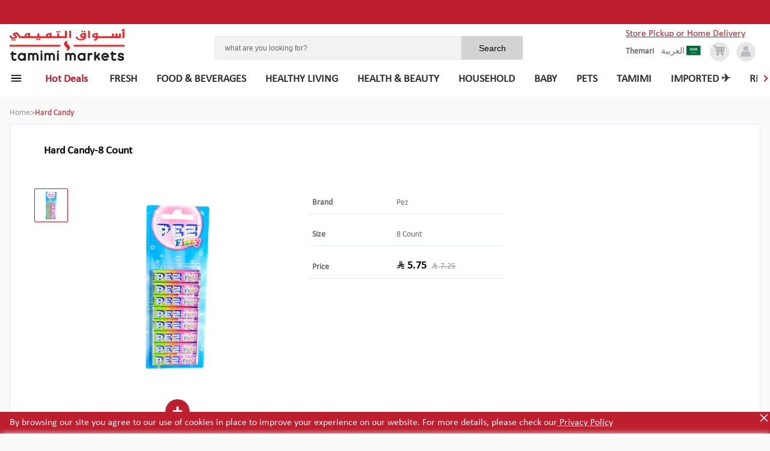

--- FILE ---
content_type: text/html; charset=utf-8
request_url: https://shop.tamimimarkets.com/product/hard-candy-1
body_size: 72418
content:
<!DOCTYPE html><html lang="en"><head><meta name="viewport" content="width=device-width, initial-scale=1"/><meta http-equiv="Content-Security-Policy" content="
              default-src &#x27;self&#x27;;
              script-src &#x27;self&#x27; &#x27;unsafe-inline&#x27; &#x27;unsafe-eval&#x27; &#x27;strict-dynamic&#x27; https://shop.tamimimarkets.com https://eu-test.oppwa.com https://storage.googleapis.com https://maps.googleapis.com https://cdn.what3words.com https://www.googletagmanager.com https://www.clarity.ms https://grafana-agent.observability-prod.gcp.zopsmart.com https://www.google-analytics.com https://p11.techlab-cdn.com https://frizbit.com https://*.frizbit.com &#x27;nonce-MC4wNTUwMTUyMjc1MjY5MDY5MQ==&#x27;;
              style-src &#x27;self&#x27; &#x27;unsafe-inline&#x27; https://fonts.googleapis.com https://eu-test.oppwa.com https://frizbit.com https://*.frizbit.com;
              connect-src &#x27;self&#x27; https://grafana-agent.observability-prod.gcp.zopsmart.com https://www.google-analytics.com https://shop.tamimimarkets.com https://eu-test.oppwa.com https://test.oppwa.com https://maps.googleapis.com https://storage.googleapis.com https://cdn.what3words.com https://www.googletagmanager.com https://www.clarity.ms https://e.clarity.ms https://p11.techlab-cdn.com https://frizbit.com https://*.frizbit.com https://www.google-analytics.com;
              img-src &#x27;self&#x27; data: https: https://frizbit.com https://*.frizbit.com https://www.googletagmanager.com https://www.google-analytics.com;
              font-src &#x27;self&#x27; https://fonts.gstatic.com;
              frame-src https://eu-prod.oppwa.com https://www.googletagmanager.com;
              object-src &#x27;none&#x27;;
              base-uri &#x27;self&#x27;;
              form-action &#x27;self&#x27; https://eu-prod.oppwa.com;
            "/><link rel="icon" href="https://storage.googleapis.com/zopsmart-staging-uploads/originals/20190403/ScarletBrowserTabIcon-20190403-110603.png" type="image/x-icon" nonce="MC4wNTUwMTUyMjc1MjY5MDY5MQ=="/><script async="" src="https://maps.googleapis.com/maps/api/js?key=AIzaSyAw0Pr0YlygQ9PbZfK8ZW1pqJ9m-QVaJBo&amp;libraries=places" nonce="MC4wNTUwMTUyMjc1MjY5MDY5MQ=="></script><script type="module" async="" src="https://cdn.what3words.com/javascript-components@4.2.2/dist/what3words/what3words.esm.js" nonce="MC4wNTUwMTUyMjc1MjY5MDY5MQ=="></script><script async="" src="https://cdn.what3words.com/javascript-components@4.2.2/dist/what3words/what3words.js" nonce="MC4wNTUwMTUyMjc1MjY5MDY5MQ=="></script><script nonce="MC4wNTUwMTUyMjc1MjY5MDY5MQ==">
        (function(w,d,s,l,i){w[l]=w[l]||[];w[l].push({'gtm.start':
new Date().getTime(),event:'gtm.js'});var f=d.getElementsByTagName(s)[0],
j=d.createElement(s),dl=l!='dataLayer'?'&l='+l:'';j.async=true;j.src=
'https://www.googletagmanager.com/gtm.js?id='+i+dl;f.parentNode.insertBefore(j,f);
})(window,document,'script','dataLayer','GTM-MF7THRP2');</script><script nonce="MC4wNTUwMTUyMjc1MjY5MDY5MQ==">
            (function(c,l,a,r,i,t,y){
              c[a]=c[a]||function(){(c[a].q=c[a].q||[]).push(arguments)};
              t=l.createElement(r);t.async=1;t.src="https://www.clarity.ms/tag/"+i;
              y=l.getElementsByTagName(r)[0];y.parentNode.insertBefore(t,y);
            })(window, document, "clarity", "script", "psukh0kyc9");
          </script><script nonce="MC4wNTUwMTUyMjc1MjY5MDY5MQ==">window.__NONCE__ = "MC4wNTUwMTUyMjc1MjY5MDY5MQ==";</script><style nonce="MC4wNTUwMTUyMjc1MjY5MDY5MQ==">
                @font-face {
                  font-family: 'Cocon Next Arabic';
                  src: url('/static/fonts/CoconNextArabic-Bold.eot');
                  src: url('/static/fonts/CoconNextArabic-Bold.woff') format('woff'),
                       url('/static/fonts/CoconNextArabic-Bold.ttf') format('truetype');
                  font-display: swap;
                }
                @font-face {
                  font-family: 'Calibri';
                  src: url('/static/fonts/calibri.eot');
                  src: url('/static/fonts/Calibri.woff') format('woff'),
                       url('/static/fonts/Calibri.ttf') format('truetype');
                  font-size: 16px;
                  font-weight: 400;
                  line-height: normal;
                  font-display: swap;
                }
              </style><meta name="viewport" content="width=device-width"/><meta charSet="utf-8"/><meta property="og:type" content="website"/><meta property="og:title" content="Hard Candy | Tamimi Markets"/><meta property="og:description"/><meta property="og:image"/><meta property="og:site_name" content="Tamimi Markets"/><title>Pez  - Buy online on Tamimi Markets</title><meta name="description" content="Buy Pez  on Tamimi Markets. Order online and collect in the store. Skip the queue."/><meta name="keywords" content="Tamimi Markets, Pez , Online Order, Grocery Store, Online Grocery"/><link rel="alternate" href="https://shop.tamimimarkets.com/product/hard-candy-1" hrefLang="x-default"/><link rel="alternate" href="https://shop.tamimimarkets.com/en/product/hard-candy-1" hrefLang="en"/><link rel="alternate" href="https://shop.tamimimarkets.com/ar/product/hard-candy-1" hrefLang="ar"/><link rel="preload" href="/_next/static/css/083eb875146bc6469f3c.css" as="style"/><link rel="stylesheet" href="/_next/static/css/083eb875146bc6469f3c.css" data-n-g=""/><noscript data-n-css="true"></noscript><link rel="preload" href="/_next/static/chunks/74.267c9557677775477528.js" as="script"/><link rel="preload" href="/_next/static/chunks/main-4967cedfa3e19f45fa29.js" as="script"/><link rel="preload" href="/_next/static/chunks/webpack-13fee93aad0379948a3f.js" as="script"/><link rel="preload" href="/_next/static/chunks/framework.00a2ce79b23cdd940fdf.js" as="script"/><link rel="preload" href="/_next/static/chunks/1ccc6463.01f11aecaeb140b70f59.js" as="script"/><link rel="preload" href="/_next/static/chunks/commons.bde3b3e942e331bd5b90.js" as="script"/><link rel="preload" href="/_next/static/chunks/5b70563a990e06261e4591cfe61b5d59ea7a66d7.37fafd70174d39c8b896.js" as="script"/><link rel="preload" href="/_next/static/chunks/d561e5b72cd9bc66ff6ed3dc5b0a782908deb4aa.0708e6ee5cf26509772d.js" as="script"/><link rel="preload" href="/_next/static/chunks/36fa766b9d1d95f6ead550e8028cec414872354c.06d18eca1a91f4d0f4fa.js" as="script"/><link rel="preload" href="/_next/static/chunks/29dfe47824c14156bd075e7e52b217852ea74dc5.7b34dc61fbc1da8b4168.js" as="script"/><link rel="preload" href="/_next/static/chunks/6379a598d639fabb2716c433cd898edc596c4410.53e8b870a2c86761f9da.js" as="script"/><link rel="preload" href="/_next/static/chunks/20bbfb664c4dbe400645b0b0b6cf91938f0c489d.185fa78d6a3ec12d0154.js" as="script"/><link rel="preload" href="/_next/static/chunks/68fef7769786c9c8ebee0b7d5ff7fff46077a7fe.e7d973d115f335d9c9fa.js" as="script"/><link rel="preload" href="/_next/static/chunks/8512377f179a303ffde66fb0d5eabebcd26c5d72.fc613af2206f580c33bb.js" as="script"/><link rel="preload" href="/_next/static/chunks/pages/_app-06c0448415a41e496ede.js" as="script"/><link rel="preload" href="/_next/static/chunks/7b51fd2f4e2b947c3a5be799f204fc24db22e4cb.d7d56d9ff363b29c7608.js" as="script"/><link rel="preload" href="/_next/static/chunks/a059230b2886bac67df3eb18b315d233a3a29bfb.4b159f23e79cf0727971.js" as="script"/><link rel="preload" href="/_next/static/chunks/4ba7a3966075eb719878bd9bfd3a582f4a28a72c.2097bf05a5fd42b147e3.js" as="script"/><link rel="preload" href="/_next/static/chunks/pages/productDetails-32de8d97e1e0d7d14220.js" as="script"/><style data-styled="" data-styled-version="5.0.1">.gcOHGO{color:#808085;gap:2px;-webkit-flex-direction:row-reverse;-ms-flex-direction:row-reverse;flex-direction:row-reverse;font-size:0.75rem;line-height:1rem;}
.hMrpwI{color:#979797;gap:2px;-webkit-flex-direction:row-reverse;-ms-flex-direction:row-reverse;flex-direction:row-reverse;font-size:0.875rem;line-height:1.25rem;}
.HIZtv{color:#be1e2d;gap:2px;-webkit-flex-direction:row-reverse;-ms-flex-direction:row-reverse;flex-direction:row-reverse;font-size:0.875rem;line-height:1.25rem;}
.kbsmeL{font-weight:600;color:#6d6e71;gap:2px;-webkit-flex-direction:row-reverse;-ms-flex-direction:row-reverse;flex-direction:row-reverse;font-size:0.875rem;line-height:1.25rem;}
.loqUtR{gap:2px;-webkit-flex-direction:row-reverse;-ms-flex-direction:row-reverse;flex-direction:row-reverse;font-size:0.875rem;line-height:1.25rem;}
.chDxTh{font-weight:900;color:#fff;gap:2px;-webkit-flex-direction:row-reverse;-ms-flex-direction:row-reverse;flex-direction:row-reverse;font-size:0.875rem;line-height:1.25rem;}
.buIGqH{font-weight:900;gap:2px;-webkit-flex-direction:row-reverse;-ms-flex-direction:row-reverse;flex-direction:row-reverse;font-size:1.125rem;line-height:1.5rem;}
.ebqvdy{font-weight:600;color:#6d6e71;gap:2px;-webkit-flex-direction:row-reverse;-ms-flex-direction:row-reverse;flex-direction:row-reverse;font-size:0.75rem;line-height:1rem;}
.godxyY{font-weight:600;color:#807d83;gap:2px;-webkit-flex-direction:row-reverse;-ms-flex-direction:row-reverse;flex-direction:row-reverse;font-size:0.875rem;line-height:1.25rem;}
data-styled.g1[id="Text-sc-1bsd7ul-0"]{content:"gcOHGO,hMrpwI,HIZtv,kbsmeL,loqUtR,chDxTh,buIGqH,ebqvdy,godxyY,"}
.iGICoF{background-color:#be1e2d;position:fixed;width:100%;padding:0.625rem 0 0.625rem 1rem;bottom:0;z-index:3;}
data-styled.g15[id="CookiesPrivacyBanner__CookiesTextWrp-sc-cfcf8w-0"]{content:"iGICoF,"}
.kBLGrX{color:white;}
data-styled.g16[id="CookiesPrivacyBanner__Description-sc-cfcf8w-1"]{content:"kBLGrX,"}
.gFVAqB{color:white;-webkit-text-decoration:underline;text-decoration:underline;cursor:pointer;}
data-styled.g17[id="CookiesPrivacyBanner__PrivacyPolicyText-sc-cfcf8w-2"]{content:"gFVAqB,"}
.hZtoLy{height:20px;width:20px;}
data-styled.g18[id="CookiesPrivacyBanner__CloseIcon-sc-cfcf8w-3"]{content:"hZtoLy,"}
.csuKXO{position:absolute;top:0;right:0;cursor:pointer;}
data-styled.g19[id="CookiesPrivacyBanner__CloseIconWrp-sc-cfcf8w-4"]{content:"csuKXO,"}
.ceJvfl{color:#9b9b9b;-webkit-text-decoration:line-through;text-decoration:line-through;-webkit-text-decoration-color:rgb(155,155,155);text-decoration-color:rgb(155,155,155);}
data-styled.g153[id="Price__StyledDel-sc-1svix5t-0"]{content:"ceJvfl,"}
.jUVGNL > svg > g > path{fill:rgb(155,155,155);}
data-styled.g154[id="Price__GreyIconWrapper-sc-1svix5t-1"]{content:"jUVGNL,"}
.cBDuOT > svg > g > path{fill:#000;}
.knonrn{padding-top:4px;}
.knonrn > svg > g > path{fill:#000;}
data-styled.g155[id="Price__BlackIconWrapper-sc-1svix5t-2"]{content:"cBDuOT,knonrn,"}
.YfxSX{display:-webkit-box;display:-webkit-flex;display:-ms-flexbox;display:flex;-webkit-align-items:center;-webkit-box-align:center;-ms-flex-align:center;align-items:center;font-weight:bold;color:#000;font-size:1rem;-webkit-flex-direction:row;-ms-flex-direction:row;flex-direction:row;}
data-styled.g156[id="Price__SellingPriceWrapper-sc-1svix5t-3"]{content:"YfxSX,"}
.knIwxu{font-weight:400;color:rgb(155,155,155);font-size:14px;}
data-styled.g157[id="Price__SellingPriceOutDated-sc-1svix5t-4"]{content:"knIwxu,"}
.iaHIdd{font-weight:800;font-size:1.125rem;}
data-styled.g158[id="Price__SellingPrice-sc-1svix5t-5"]{content:"iaHIdd,"}
.fURmyQ{width:69px;height:54px;}
data-styled.g159[id="NoImg__Image-sc-1tfmw9g-0"]{content:"fURmyQ,"}
.iHwWfT{display:-webkit-box;display:-webkit-flex;display:-ms-flexbox;display:flex;-webkit-flex-direction:column;-ms-flex-direction:column;flex-direction:column;-webkit-align-items:center;-webkit-box-align:center;-ms-flex-align:center;align-items:center;-webkit-box-pack:center;-webkit-justify-content:center;-ms-flex-pack:center;justify-content:center;text-align:center;overflow:hidden;}
data-styled.g160[id="Image__StyledContainer-sc-1chszkr-0"]{content:"iHwWfT,"}
.gJIsFg{width:80%;height:10rem;margin:0 auto;}
@media (min-width:48em){.gJIsFg{width:100%;}}
data-styled.g162[id="Image__StyledNoImageIcon-sc-1chszkr-2"]{content:"gJIsFg,"}
.bCwIPL{display:-webkit-box;display:-webkit-flex;display:-ms-flexbox;display:flex;-webkit-flex-direction:column;-ms-flex-direction:column;flex-direction:column;-webkit-text-decoration:none;text-decoration:none;color:currentColor;background-color:#d8d8d8;width:100%;height:20rem;border:1px solid #eaeaea;outline:0;width:12rem;display:inline-block;vertical-align:top;white-space:normal;}
.bCwIPL .animating-img{position:fixed;z-index:9999;}
.bCwIPL .animating-img.moveto{width:0;height:0;-webkit-transition:all 1s;transition:all 1s;}
.bCwIPL function (props){return:state.withOrientationOrNot("@media (min-width: " + state.calcMinWidth(name,props.theme) + ")",orientation);}
.bCwIPL{width:15rem;}
data-styled.g191[id="Product__StyledA-sc-13egllk-1"]{content:"bCwIPL,"}
.ga-dovQ{position:absolute;left:0;top:100%;background-color:inherit;width:calc(100% - 0px);}
data-styled.g192[id="Product__StyledVariant-sc-13egllk-2"]{content:"ga-dovQ,"}
.jZjDoo{display:-webkit-box;display:-webkit-flex;display:-ms-flexbox;display:flex;-webkit-flex-direction:column;-ms-flex-direction:column;flex-direction:column;-webkit-flex:1;-ms-flex:1;flex:1;background-color:white;height:100%;position:relative;}
.jZjDoo > .Product__StyledVariant-sc-13egllk-2{display:none;}
@media (min-width:48em){.jZjDoo:hover > .Product__StyledVariant-sc-13egllk-2{display:block;z-index:2;box-shadow:0 4px 4px #ccc;}}
data-styled.g193[id="Product__StyledContainer-sc-13egllk-3"]{content:"jZjDoo,"}
.jvLjLe{height:8.6rem;max-width:100%;}
data-styled.g194[id="Product__StyledImage-sc-13egllk-4"]{content:"jvLjLe,"}
.eWbtuE{text-align:center;margin-top:0.6rem;padding:0 1rem;}
data-styled.g195[id="Product__StyledTitle-sc-13egllk-5"]{content:"eWbtuE,"}
.judGYR{padding:0.5rem;overflow:hidden;}
data-styled.g196[id="Product__StyledInfo-sc-13egllk-6"]{content:"judGYR,"}
.dyAglq{text-align:center;padding:0 0.375rem 1rem 0.375rem;margin:1rem auto 0;}
data-styled.g197[id="Product__StyledCartCounter-sc-13egllk-7"]{content:"dyAglq,"}
.knCWfn{display:-webkit-box;display:-webkit-flex;display:-ms-flexbox;display:flex;-webkit-align-items:center;-webkit-box-align:center;-ms-flex-align:center;align-items:center;-webkit-box-pack:center;-webkit-justify-content:center;-ms-flex-pack:center;justify-content:center;}
data-styled.g198[id="Product__PriceAndSaveButton-sc-13egllk-8"]{content:"knCWfn,"}
.cOcUiG{display:block;position:relative;padding:0.7rem;}
data-styled.g199[id="Product__PlainDiv-sc-13egllk-9"]{content:"cOcUiG,"}
.dnWcdi{gap:2px;-webkit-flex-direction:row-reverse;-ms-flex-direction:row-reverse;flex-direction:row-reverse;font-size:0.875rem;line-height:1.25rem;margin-left:0.5rem;}
data-styled.g200[id="Product__StyledText-sc-13egllk-10"]{content:"dnWcdi,"}
.gRbjNs{display:-webkit-box;display:-webkit-flex;display:-ms-flexbox;display:flex;-webkit-align-items:center;-webkit-box-align:center;-ms-flex-align:center;align-items:center;border:solid #e0ede4;border-width:1px 0 0;padding:0.5rem;}
.gRbjNs:hover{background-color:#f3f2f5;}
data-styled.g202[id="Product__VariantDetails-sc-13egllk-12"]{content:"gRbjNs,"}
.hbrfrU{margin-left:0.5rem;height:1rem;width:1rem;border-radius:50%;border:1px solid red;background-color:transparent;}
.boUNAB{margin-left:0.5rem;height:1rem;width:1rem;border-radius:50%;border:1px solid red;background-color:#BE1E2E;}
data-styled.g203[id="Product__VariantSelect-sc-13egllk-13"]{content:"hbrfrU,boUNAB,"}
.cktsub{margin-left:1rem;display:-webkit-box;display:-webkit-flex;display:-ms-flexbox;display:flex;-webkit-align-items:center;-webkit-box-align:center;-ms-flex-align:center;align-items:center;-webkit-flex-direction:row-reverse;-ms-flex-direction:row-reverse;flex-direction:row-reverse;gap:2px;}
.fjkiMe{margin-left:1rem;display:-webkit-box;display:-webkit-flex;display:-ms-flexbox;display:flex;-webkit-align-items:center;-webkit-box-align:center;-ms-flex-align:center;align-items:center;-webkit-flex-direction:row;-ms-flex-direction:row;flex-direction:row;gap:2px;}
data-styled.g204[id="Product__VariantPrice-sc-13egllk-14"]{content:"cktsub,fjkiMe,"}
.bfnRXO{margin-left:0.5rem;}
data-styled.g205[id="Product__VariantName-sc-13egllk-15"]{content:"bfnRXO,"}
.bzHWnV{color:#6d6e71;gap:2px;-webkit-flex-direction:row-reverse;-ms-flex-direction:row-reverse;flex-direction:row-reverse;font-size:0.75rem;line-height:1rem;}
data-styled.g206[id="Product__StyledNameText-sc-13egllk-16"]{content:"bzHWnV,"}
.hysNzo{height:1.5rem;max-width:-webkit-fit-content;max-width:-moz-fit-content;max-width:fit-content;background-color:#be1e2d;-webkit-clip-path:polygon(0% 0%,75% 0%,83% 52%,75% 100%,0% 100%);clip-path:polygon(0% 0%,75% 0%,83% 52%,75% 100%,0% 100%);position:absolute;left:0;right:0;top:0.5rem;text-align:left;padding:0 1.5rem 0 0.5rem;z-index:1;line-height:1.5rem;}
data-styled.g207[id="Product__StyledDiscount-sc-13egllk-17"]{content:"hysNzo,"}
.hobjAP > svg{margin-top:2px;}
.hobjAP > svg > g > path{fill:#000;}
data-styled.g209[id="Product__GreyIconWrapper-sc-13egllk-19"]{content:"hobjAP,"}
.gLEoYX{cursor:pointer;font-size:2rem;display:-webkit-box;display:-webkit-flex;display:-ms-flexbox;display:flex;-webkit-align-items:center;-webkit-box-align:center;-ms-flex-align:center;align-items:center;border-radius:50%;background-color:#ffffff;-webkit-box-pack:center;-webkit-justify-content:center;-ms-flex-pack:center;justify-content:center;opacity:0.85;border:1px solid #eaeaea;box-shadow:0 5px 10px 0 rgba(0,0,0,0.1);width:2.5rem;height:2.5rem;}
@media (min-width:64em){.gLEoYX{width:2.5rem;height:2.5rem;}}
.gLEoYX > i{border:solid rgb(190,30,45);border-width:0 2px 2px 0;display:inline-block;padding:3px;-webkit-transform:rotate(135deg);-ms-transform:rotate(135deg);transform:rotate(135deg);-webkit-transform:rotate(135deg);}
.cIFHZT{cursor:pointer;font-size:2rem;display:-webkit-box;display:-webkit-flex;display:-ms-flexbox;display:flex;-webkit-align-items:center;-webkit-box-align:center;-ms-flex-align:center;align-items:center;border-radius:50%;background-color:#ffffff;-webkit-box-pack:center;-webkit-justify-content:center;-ms-flex-pack:center;justify-content:center;opacity:0.85;border:1px solid #eaeaea;box-shadow:0 5px 10px 0 rgba(0,0,0,0.1);width:2.5rem;height:2.5rem;}
@media (min-width:64em){.cIFHZT{width:2.5rem;height:2.5rem;}}
.cIFHZT > i{border:solid rgb(190,30,45);border-width:0 2px 2px 0;display:inline-block;padding:3px;-webkit-transform:rotate(-45deg);-ms-transform:rotate(-45deg);transform:rotate(-45deg);-webkit-transform:rotate(-45deg);}
data-styled.g210[id="Arrow__StyledSlideArrow-sc-cnmo6v-0"]{content:"gLEoYX,cIFHZT,"}
.bpIles{position:relative;left:-1rem;width:calc(100% + 2rem);}
@media (min-width:48em){.bpIles{width:100%;left:0;}}
data-styled.g211[id="ProductCollectionCarousel__StyledCarouselWrapper-sc-mnsplu-0"]{content:"bpIles,"}
.efHHlC{position:absolute;top:50%;-webkit-transform:translateY(-50%);-ms-transform:translateY(-50%);transform:translateY(-50%);z-index:1;left:1rem;}
@media (min-width:48em){.efHHlC{top:22%;left:0;}}
@media (min-width:48em){.efHHlC{display:none;}}
@media (min-width:85.375em){.efHHlC{display:inherit;}}
.cFUaXF{position:absolute;top:50%;-webkit-transform:translateY(-50%);-ms-transform:translateY(-50%);transform:translateY(-50%);z-index:1;right:0;}
@media (min-width:48em){.cFUaXF{top:22%;right:0;}}
@media (min-width:48em){.cFUaXF{display:none;}}
@media (min-width:85.375em){.cFUaXF{display:inherit;}}
data-styled.g212[id="ProductCollectionCarousel__ArrowContainer-sc-mnsplu-1"]{content:"efHHlC,cFUaXF,"}
.cSymwz{overflow-x:auto;}
.cSymwz .dummy-div{display:none;}
@media (min-width:48em){.cSymwz{overflow-x:hidden;}.cSymwz .dummy-div{display:block;}}
data-styled.g213[id="ProductCollectionCarousel__CarouselContainerWrapper-sc-mnsplu-2"]{content:"cSymwz,"}
.dKoaWW{overflow-x:auto;white-space:nowrap;position:relative;-webkit-scrollbar-width:none;-moz-scrollbar-width:none;-ms-scrollbar-width:none;scrollbar-width:none;}
@media (min-width:48em){.dKoaWW{overflow-x:visible;}}
.dKoaWW--left{left:-0.94rem;}
.dKoaWW::-webkit-scrollbar{display:none;}
data-styled.g214[id="ProductCollectionCarousel__CarouselContainer-sc-mnsplu-3"]{content:"dKoaWW,"}
.dATDSQ{position:relative;-webkit-order:3;-ms-flex-order:3;order:3;width:100%;-webkit-flex-shrink:0;-ms-flex-negative:0;flex-shrink:0;margin-top:0.75rem;}
@media (min-width:64em){.dATDSQ{margin:9px auto 0 auto;max-width:27rem;-webkit-order:0;-ms-flex-order:0;order:0;}}
@media (min-width:64em){.dATDSQ{width:80%;max-width:32rem;margin:9px auto 0 auto;}}
data-styled.g220[id="Search__StyledContainer-sc-15hzagk-1"]{content:"dATDSQ,"}
.eVGwxm{background-color:#d1d3d4;padding:0.6rem;border:none;outline:none;font-size:0.885rem;width:20%;}
data-styled.g221[id="Search__StyledSubmit-sc-15hzagk-2"]{content:"eVGwxm,"}
.fiFSfK{border:1px solid #eaeaea;width:80%;font-size:0.75rem;background-color:#f1f2f2;padding:0.675rem 0.625rem 0.6rem 1rem;outline:none;color:black;line-height:1.4;border-radius:none;}
.fiFSfK::-webkit-input-placeholder{color:#696969;}
.fiFSfK::-moz-placeholder{color:#696969;}
.fiFSfK:-ms-input-placeholder{color:#696969;}
.fiFSfK::placeholder{color:#696969;}
data-styled.g222[id="Search__Input-sc-15hzagk-3"]{content:"fiFSfK,"}
.bgbAWX{display:-webkit-box;display:-webkit-flex;display:-ms-flexbox;display:flex;}
data-styled.g228[id="Search__StyledForm-sc-15hzagk-9"]{content:"bgbAWX,"}
.eweOSO{margin-right:0.25rem;cursor:pointer;}
@media (min-width:48em){.eweOSO{margin-right:0.75rem;}}
data-styled.g236[id="LanguagePopup__LanguageContainer-sc-rx1rro-0"]{content:"eweOSO,"}
.gLGeXL{display:-webkit-box;display:-webkit-flex;display:-ms-flexbox;display:flex;-webkit-align-items:center;-webkit-box-align:center;-ms-flex-align:center;align-items:center;}
data-styled.g237[id="LanguagePopup__ArabIconContainer-sc-rx1rro-1"]{content:"gLGeXL,"}
.llMpcR{color:#6d6e71;gap:2px;-webkit-flex-direction:row-reverse;-ms-flex-direction:row-reverse;flex-direction:row-reverse;font-size:0.875rem;line-height:1.25rem;line-height:1rem;}
data-styled.g238[id="LanguagePopup__LangText-sc-rx1rro-2"]{content:"llMpcR,"}
.dBHRWh{display:-webkit-box;display:-webkit-flex;display:-ms-flexbox;display:flex;-webkit-box-pack:center;-webkit-justify-content:center;-ms-flex-pack:center;justify-content:center;width:100%;background-color:white;}
@media (min-width:0.0625em) and (max-width:47.99875em){.dBHRWh{box-shadow:0 1px 5px 1px rgba(0,0,0,0.1);}}
data-styled.g246[id="PageHeader__StyledWrapper-sc-197prv0-0"]{content:"dBHRWh,"}
.jffHBv{width:100%;padding:1rem;display:-webkit-box;display:-webkit-flex;display:-ms-flexbox;display:flex;-webkit-align-items:center;-webkit-box-align:center;-ms-flex-align:center;align-items:center;-webkit-flex-wrap:wrap;-ms-flex-wrap:wrap;flex-wrap:wrap;}
@media (min-width:48em) and (max-width:63.99875em){.jffHBv{margin-top:1rem;padding:2.975rem 2rem 1.5rem 2rem;}}
@media (min-width:64em){.jffHBv{padding:2.975rem 1.5rem 0.1rem 1rem;}}
@media (min-width:85.375em){.jffHBv{padding-left:3.5rem;padding-right:3.5rem;}}
data-styled.g247[id="PageHeader__StyledContainer-sc-197prv0-1"]{content:"jffHBv,"}
.bRAstp{margin-right:4rem;display:-webkit-box;display:-webkit-flex;display:-ms-flexbox;display:flex;-webkit-align-items:center;-webkit-box-align:center;-ms-flex-align:center;align-items:center;-webkit-text-decoration:none;text-decoration:none;width:5rem;overflow:hidden;outline:0;}
@media (min-width:48em){.bRAstp{width:12rem;}}
data-styled.g248[id="PageHeader__StyledA-sc-197prv0-2"]{content:"bRAstp,"}
.kOIuvc{margin-left:auto;color:#696969;display:-webkit-box;display:-webkit-flex;display:-ms-flexbox;display:flex;-webkit-align-items:center;-webkit-box-align:center;-ms-flex-align:center;align-items:center;-webkit-box-pack:end;-webkit-justify-content:flex-end;-ms-flex-pack:end;justify-content:flex-end;}
data-styled.g249[id="PageHeader__IconContainer-sc-197prv0-3"]{content:"kOIuvc,"}
.dAaMEo{color:#6d6e71;gap:2px;-webkit-flex-direction:row-reverse;-ms-flex-direction:row-reverse;flex-direction:row-reverse;font-size:0.875rem;line-height:1.25rem;display:none;line-height:0.75rem;}
@media (min-width:48em){.dAaMEo{display:block;margin-right:0.75rem;}}
data-styled.g250[id="PageHeader__BottomLangText-sc-197prv0-4"]{content:"dAaMEo,"}
.eDVUAv{margin-left:0.4rem;position:relative;width:1.5rem;height:1.5rem;border-radius:50%;background-color:#e6e7e8;text-align:center;padding:3px 0;color:#BBBDBF;cursor:pointer;}
.eDVUAv:hover{color:#333333;}
@media (min-width:48em){.eDVUAv{margin-left:0.75rem;width:2rem;height:2rem;}}
data-styled.g251[id="PageHeader__AccountIconContainer-sc-197prv0-5"]{content:"eDVUAv,"}
.PUXjZ{width:1.5rem;height:1.5rem;border-radius:50%;background-color:#e6e7e8;text-align:center;padding:4px 0;position:relative;color:#939597;display:none;cursor:pointer;}
.PUXjZ svg{color:#939597;}
.PUXjZ:hover svg{color:#333333;}
@media (min-width:48em){.PUXjZ{display:-webkit-box;display:-webkit-flex;display:-ms-flexbox;display:flex;-webkit-box-pack:center;-webkit-justify-content:center;-ms-flex-pack:center;justify-content:center;-webkit-align-items:center;-webkit-box-align:center;-ms-flex-align:center;align-items:center;width:2rem;height:2rem;}}
data-styled.g253[id="PageHeader__CartIconContainer-sc-197prv0-7"]{content:"PUXjZ,"}
.jgANO{width:1.5rem;height:1.5rem;border-radius:50%;background-color:#e6e7e8;text-align:center;padding:4px 0;position:relative;color:#939597;display:none;cursor:pointer;display:-webkit-box;display:-webkit-flex;display:-ms-flexbox;display:flex;-webkit-box-pack:center;-webkit-justify-content:center;-ms-flex-pack:center;justify-content:center;-webkit-align-items:center;-webkit-box-align:center;-ms-flex-align:center;align-items:center;}
.jgANO svg{color:#939597;}
.jgANO:hover svg{color:#333333;}
@media (min-width:48em){.jgANO{display:-webkit-box;display:-webkit-flex;display:-ms-flexbox;display:flex;-webkit-box-pack:center;-webkit-justify-content:center;-ms-flex-pack:center;justify-content:center;-webkit-align-items:center;-webkit-box-align:center;-ms-flex-align:center;align-items:center;width:2rem;height:2rem;}}
@media (min-width:48em){.jgANO{display:none;}}
data-styled.g254[id="PageHeader__MobCartIconContainer-sc-197prv0-8"]{content:"jgANO,"}
.bfJOKs{width:100%;height:100%;}
data-styled.g255[id="PageHeader__StyedLogo-sc-197prv0-9"]{content:"bfJOKs,"}
.cQMvwX{margin-right:.25rem;cursor:pointer;}
@media (min-width:64em){.cQMvwX{display:none;}}
data-styled.g257[id="PageHeader__HamburgerIcon-sc-197prv0-11"]{content:"cQMvwX,"}
.hjPFqP{background-color:#be1e2d;position:fixed;width:100%;text-align:center;display:none;padding:0.625rem 0;}
@media (min-width:48em){.hjPFqP{display:block;}}
data-styled.g258[id="PageHeader__NotificationWrapper-sc-197prv0-12"]{content:"hjPFqP,"}
.iTgYES{cursor:pointer;color:#000;-webkit-text-decoration:none;text-decoration:none;font-weight:600;font-size:0.75rem;line-height:1rem;outline:0;}
data-styled.g259[id="PageHeader__StyledLoyalty-sc-197prv0-13"]{content:"iTgYES,"}
.bvOpoV{display:-webkit-box;display:-webkit-flex;display:-ms-flexbox;display:flex;font-family:Arial,sans-serif;}
data-styled.g260[id="PageHeader__CollectFromWrp-sc-197prv0-14"]{content:"bvOpoV,"}
.Pqzea{display:-webkit-box;display:-webkit-flex;display:-ms-flexbox;display:flex;-webkit-box-pack:end;-webkit-justify-content:flex-end;-ms-flex-pack:end;justify-content:flex-end;-webkit-align-items:center;-webkit-box-align:center;-ms-flex-align:center;align-items:center;cursor:pointer;-webkit-order:1;-ms-flex-order:1;order:1;}
data-styled.g261[id="PageHeader__StoreNameWrapper-sc-197prv0-15"]{content:"Pqzea,"}
.kxjEEk{display:-webkit-box;display:-webkit-flex;display:-ms-flexbox;display:flex;gap:5px;max-width:20rem;font-family:Arial,sans-serif;margin-left:.5rem;white-space:nowrap;text-overflow:ellipsis;overflow:hidden;}
data-styled.g262[id="PageHeader__StoreName-sc-197prv0-16"]{content:"kxjEEk,"}
.egHPGy{margin-left:auto;}
@media (max-width:480px){.egHPGy{display:-webkit-box;display:-webkit-flex;display:-ms-flexbox;display:flex;-webkit-flex-direction:column;-ms-flex-direction:column;flex-direction:column;}}
data-styled.g263[id="PageHeader__IconsContainerWrapper-sc-197prv0-17"]{content:"egHPGy,"}
.dKyBPI{height:1rem;width:1rem;margin-right:0.2rem;}
data-styled.g264[id="PageHeader__PickupLocationIconSVG-sc-197prv0-18"]{content:"dKyBPI,"}
.jdQCsR{display:none;}
@media (min-width:48em){.jdQCsR{display:-webkit-box;display:-webkit-flex;display:-ms-flexbox;display:flex;}}
data-styled.g265[id="PageHeader__StoreNameDesktopWrp-sc-197prv0-19"]{content:"jdQCsR,"}
.kmhpPh{display:-webkit-box;display:-webkit-flex;display:-ms-flexbox;display:flex;margin-top:0.5rem;}
@media (min-width:48em){.kmhpPh{display:none;}}
data-styled.g266[id="PageHeader__StoreNameMobileWrp-sc-197prv0-20"]{content:"kmhpPh,"}
.duANqz{text-align:center;width:100%;color:#ffffff;font-size:1.375rem;line-height:1.25rem;}
.duANqz > p > em > strong,.duANqz > p > i > b{font-weight:bold;font-style:italic;}
.duANqz > p > strong,.duANqz > p > b{font-weight:bold;}
.duANqz > p > em,.duANqz > p > i{font-style:italic;}
data-styled.g270[id="PageHeader__DescDetail-sc-197prv0-24"]{content:"duANqz,"}
.eyvqnV{display:-webkit-box;display:-webkit-flex;display:-ms-flexbox;display:flex;gap:6px;color:#be1e2d;-webkit-text-decoration:underline;text-decoration:underline;margin-bottom:5px;}
data-styled.g271[id="PageHeader__StoreAndDeliveryWrapper-sc-197prv0-25"]{content:"eyvqnV,"}
.etHgOl{font-size:16px;}
data-styled.g272[id="PageHeader__Title-sc-197prv0-26"]{content:"etHgOl,"}
.hbxmpE{position:fixed;top:0;width:100%;z-index:3;}
data-styled.g273[id="Header__StyledHeader-sc-pvuue2-0"]{content:"hbxmpE,"}
.kDKmsS{margin:0 auto;padding:9.2rem 0 3rem;}
@media (min-width:595px) and (max-width:767px){.kDKmsS{padding-top:7.3rem;}}
@media (min-width:48em){.kDKmsS{padding-top:12.24rem;}}
@media (min-width:64em){.kDKmsS{padding-top:10.1rem;}}
data-styled.g274[id="Main__WrpDiv-sc-mhgwiq-0"]{content:"kDKmsS,"}
.hXuLfz{display:block;}
data-styled.g278[id="Main___StyledMain-sc-mhgwiq-4"]{content:"hXuLfz,"}
.eVXscd{padding:0;margin:0;z-index:3;max-height:75.5vh;overflow-y:auto;-webkit-scrollbar-width:none;-moz-scrollbar-width:none;-ms-scrollbar-width:none;scrollbar-width:none;-webkit-scrollbar-color:#888 transparent;-moz-scrollbar-color:#888 transparent;-ms-scrollbar-color:#888 transparent;scrollbar-color:#888 transparent;}
.eVXscd{-webkit-scrollbar-color:#888 transparent;-moz-scrollbar-color:#888 transparent;-ms-scrollbar-color:#888 transparent;scrollbar-color:#888 transparent;}
.eVXscd::-webkit-scrollbar{width:3px;}
.eVXscd::-webkit-scrollbar-thumb{background-color:#888;border-radius:5px;}
.eVXscd::-webkit-scrollbar-track{background-color:#f1f1f1;}
.eVXscd:hover{overflow-y:auto;}
data-styled.g280[id="ExpandedMenu__StyledUl-sc-16m1szy-0"]{content:"eVXscd,"}
.eVSRJl{left:100%;padding:0.5rem 1rem;margin:0;position:absolute;top:0;background-color:#e6e7e9;min-width:100%;min-height:100%;overflow-y:auto;}
data-styled.g281[id="ExpandedMenu__SecondLevelUl-sc-16m1szy-1"]{content:"eVSRJl,"}
.fTFibD{display:-webkit-box;display:-webkit-flex;display:-ms-flexbox;display:flex;-webkit-flex-direction:column;-ms-flex-direction:column;flex-direction:column;margin-right:1rem;}
.fTFibD:last-child{margin-right:0;}
data-styled.g282[id="ExpandedMenu__SecondLevelUlWrapper-sc-16m1szy-2"]{content:"fTFibD,"}
.kyEakl{background-color:#e6e7e9;padding:0.5rem 1rem;border:1px solid #c6c6c9;min-width:6rem;}
.kyEakl > .ExpandedMenu__SecondLevelUl-sc-16m1szy-1{display:none;}
.kyEakl:hover::after{font-size:1rem;position:absolute;right:0.25rem;}
.kyEakl:hover > .ExpandedMenu__SecondLevelUl-sc-16m1szy-1{display:-webkit-box;display:-webkit-flex;display:-ms-flexbox;display:flex;}
data-styled.g283[id="ExpandedMenu__StyledLi-sc-16m1szy-3"]{content:"kyEakl,"}
.kPOOYi{padding:0;margin-bottom:1rem;width:-webkit-max-content;width:-moz-max-content;width:max-content;min-height:1.15rem;}
.kPOOYi:last-child{margin-bottom:0;}
data-styled.g284[id="ExpandedMenu__SecondLevelLi-sc-16m1szy-4"]{content:"kPOOYi,"}
.chtTNg{margin-top:0.5rem;}
data-styled.g285[id="ExpandedMenu__ThirdLevelLi-sc-16m1szy-5"]{content:"chtTNg,"}
.cRkICh{font-weight:600;color:#59585b;gap:2px;-webkit-flex-direction:row-reverse;-ms-flex-direction:row-reverse;flex-direction:row-reverse;font-size:0.75rem;line-height:1rem;display:block;}
.cRkICh:hover{color:#be1e2e;}
.kUshVN{font-weight:700;color:#59585b;gap:2px;-webkit-flex-direction:row-reverse;-ms-flex-direction:row-reverse;flex-direction:row-reverse;font-size:0.75rem;line-height:1rem;display:block;border-bottom:1px solid #6e6e71;padding:0 0 0.5rem 0;}
.kUshVN:hover{color:#be1e2e;}
.jxVVlk{font-weight:700;color:#59585b;gap:2px;-webkit-flex-direction:row-reverse;-ms-flex-direction:row-reverse;flex-direction:row-reverse;font-size:0.75rem;line-height:1rem;display:block;}
.jxVVlk:hover{color:#be1e2e;}
data-styled.g286[id="ExpandedMenu__StyledText-sc-16m1szy-6"]{content:"cRkICh,kUshVN,jxVVlk,"}
.kFrcKY{-webkit-text-decoration:none;text-decoration:none;outline:0;}
data-styled.g287[id="ExpandedMenu__StyledA-sc-16m1szy-7"]{content:"kFrcKY,"}
.hsxAKp{position:fixed;width:100%;top:6.425rem;z-index:2;display:-webkit-box;display:-webkit-flex;display:-ms-flexbox;display:flex;background-color:#ffffff;-webkit-align-items:center;-webkit-box-align:center;-ms-flex-align:center;align-items:center;}
.hsxAKp .nav-horizontal-carousel{background-color:#fff;width:calc(100% - 12.5rem);z-index:1;}
.hsxAKp .nav-horizontal-carousel > .carousel-wrapper{width:100%;border:none;}
.hsxAKp .nav-horizontal-carousel > .carousel-wrapper > .slide-arrow{display:none;}
.hsxAKp .nav-horizontal-carousel > .carousel-wrapper > .elements-div{display:-webkit-box;display:-webkit-flex;display:-ms-flexbox;display:flex;position:relative;}
@media (min-width:0.0625em) and (max-width:63.99875em){.hsxAKp{z-index:3;}.hsxAKp .nav-horizontal-carousel{display:none;}.hsxAKp .mobile-navigation{position:absolute;margin-top:60px;}}
data-styled.g288[id="Nav__NavContainer-sc-hxf4nr-0"]{content:"hsxAKp,"}
.eWzPuh{left:0;padding:0;margin:0;position:absolute;top:100%;width:-webkit-max-content;width:-moz-max-content;width:max-content;min-width:100%;}
data-styled.g289[id="Nav__ExpandedMenuContainer-sc-hxf4nr-1"]{content:"eWzPuh,"}
.ciFNww{font-weight:900;color:#333333;gap:2px;-webkit-flex-direction:row-reverse;-ms-flex-direction:row-reverse;flex-direction:row-reverse;font-size:1.125rem;line-height:1.5rem;line-height:1.5rem;}
data-styled.g290[id="Nav__StyledText-sc-hxf4nr-2"]{content:"ciFNww,"}
.dKFitx{display:none;background-color:#ffffff;z-index:3;}
@media (min-width:64em){.dKFitx{display:block;padding:1rem;position:relative;}.dKFitx:hover{background-color:#e6e7e9;border-radius:0.75rem 0.75rem 0 0;}.dKFitx:hover .Nav__StyledText-sc-hxf4nr-2{color:#696969;}}
.dKFitx > .Nav__ExpandedMenuContainer-sc-hxf4nr-1{display:none;}
.dKFitx:hover > .Nav__ExpandedMenuContainer-sc-hxf4nr-1{display:block;}
data-styled.g291[id="Nav__HamburgerIcon-sc-hxf4nr-3"]{content:"dKFitx,"}
.duwGhn{-webkit-text-decoration:none;text-decoration:none;outline:0;}
data-styled.g292[id="Nav__StyledA-sc-hxf4nr-4"]{content:"duwGhn,"}
.ilqPFX{font-weight:900;color:#be1e2e;gap:2px;-webkit-flex-direction:row-reverse;-ms-flex-direction:row-reverse;flex-direction:row-reverse;font-size:1.125rem;line-height:1.5rem;display:block;min-width:7rem;cursor:pointer;text-align:center;}
@media (min-width:0.0625em) and (max-width:63.99875em){.ilqPFX{display:none;}}
data-styled.g293[id="Nav__HotText-sc-hxf4nr-5"]{content:"ilqPFX,"}
.fmTxKH{display:-webkit-box;display:-webkit-flex;display:-ms-flexbox;display:flex;-webkit-flex:1;-ms-flex:1;flex:1;-webkit-flex-direction:column;-ms-flex-direction:column;flex-direction:column;min-height:100vh;}
data-styled.g294[id="Layout__Container-sc-1e9xyj2-0"]{content:"fmTxKH,"}
.dnhzpY{-webkit-flex:1 0 auto;-ms-flex:1 0 auto;flex:1 0 auto;}
data-styled.g295[id="Layout__Content-sc-1e9xyj2-1"]{content:"dnhzpY,"}
.rywpg{-webkit-flex-shrink:0;-ms-flex-negative:0;flex-shrink:0;}
data-styled.g296[id="Layout__FooterWrapper-sc-1e9xyj2-2"]{content:"rywpg,"}
.hXyYSG{-webkit-text-decoration:none;text-decoration:none;color:#6d6e71;font-size:0.875rem;line-height:1.25rem;outline:0;}
data-styled.g297[id="PriceDetails__StyledLink-sc-13n2dsm-0"]{content:"hXyYSG,"}
.iECVzg{display:-webkit-box;display:-webkit-flex;display:-ms-flexbox;display:flex;-webkit-flex-direction:column;-ms-flex-direction:column;flex-direction:column;width:100%;}
data-styled.g298[id="PriceDetails__PriceDetailsContainer-sc-13n2dsm-1"]{content:"iECVzg,"}
.iIICRx{padding:1.5rem 0.25rem 0.5rem;border-bottom:1px solid #e0edf3;}
data-styled.g299[id="PriceDetails__ItemContainer-sc-13n2dsm-2"]{content:"iIICRx,"}
.bwxpon{display:inline-block;width:45%;}
.bwxpom{display:inline-block;width:55%;}
data-styled.g300[id="PriceDetails__InlineBlock-sc-13n2dsm-3"]{content:"bwxpon,bwxpom,"}
.dfIcka{display:-webkit-box;display:-webkit-flex;display:-ms-flexbox;display:flex;font-weight:normal;color:#6d6e71;font-size:0.875rem;}
.hsUvzW{display:-webkit-box;display:-webkit-flex;display:-ms-flexbox;display:flex;font-weight:bold;color:#333333;font-size:1.125rem;}
data-styled.g301[id="PriceDetails__Fields-sc-13n2dsm-4"]{content:"dfIcka,hsUvzW,"}
.gVecNA{position:relative;left:0;width:calc(100% + 2rem);}
@media (min-width:48em){.gVecNA{width:100%;}}
data-styled.g302[id="Carousel__StyledCarouselWrapper-sc-9ouat3-0"]{content:"gVecNA,"}
.logBrv{overflow-y:hidden;white-space:nowrap;position:relative;-webkit-scrollbar-width:none;-moz-scrollbar-width:none;-ms-scrollbar-width:none;scrollbar-width:none;}
.logBrv--left{left:-0.94rem;}
.logBrv::-webkit-scrollbar{display:none;}
data-styled.g304[id="Carousel__CarouselContainer-sc-9ouat3-2"]{content:"logBrv,"}
.ebCjHl{margin:1rem;padding:1.5rem;background-color:white;display:block;}
data-styled.g305[id="ProductDescription__Description-sc-3zvnd-0"]{content:"ebCjHl,"}
.cmQLCk{color:#6d6e71;font-size:1rem;}
.cmQLCk em > strong > u,.cmQLCk strong > em > u{font-weight:bold;font-style:italic;color:#000000;}
.cmQLCk strong,.cmQLCk strong > u,.cmQLCk strong > em{font-weight:bold;color:#000000;}
.cmQLCk em,.cmQLCk em > u,.cmQLCk em > strong{font-style:italic;font-weight:0;}
.cmQLCk ul{list-style-type:disc;}
.cmQLCk ol{list-style-type:decimal;}
data-styled.g306[id="ProductDescription__DescriptionText-sc-3zvnd-1"]{content:"cmQLCk,"}
.hVDwsi{position:fixed;bottom:100px;right:20px;padding:10px;color:#fff;cursor:pointer;opacity:0;-webkit-transition:opacity 0.3s ease;transition:opacity 0.3s ease;z-index:2;}
data-styled.g310[id="ScrollTop__ScrollToTopButton-sc-1li4qyl-0"]{content:"hVDwsi,"}
.kDQYgH{display:-webkit-box;display:-webkit-flex;display:-ms-flexbox;display:flex;gap:0.5rem;-webkit-flex-wrap:wrap;-ms-flex-wrap:wrap;flex-wrap:wrap;}
data-styled.g312[id="BreadCrumb__Container-sc-93limo-0"]{content:"kDQYgH,"}
.eTnVlf{display:-webkit-box;display:-webkit-flex;display:-ms-flexbox;display:flex;gap:0.5rem;-webkit-align-items:center;-webkit-box-align:center;-ms-flex-align:center;align-items:center;}
data-styled.g313[id="BreadCrumb__BreadCrumbWrp-sc-93limo-1"]{content:"eTnVlf,"}
.cmCyv{gap:2px;-webkit-flex-direction:row-reverse;-ms-flex-direction:row-reverse;flex-direction:row-reverse;font-size:0.875rem;line-height:1.25rem;cursor:pointer;text-transform:capitalize;}
.ktKfBc{gap:2px;-webkit-flex-direction:row-reverse;-ms-flex-direction:row-reverse;flex-direction:row-reverse;font-size:0.875rem;line-height:1.25rem;text-transform:capitalize;}
data-styled.g314[id="BreadCrumb__StyledBreadCrumb-sc-93limo-2"]{content:"cmCyv,ktKfBc,"}
.jnhSXm{color:#979797;}
data-styled.g315[id="BreadCrumb__Separator-sc-93limo-3"]{content:"jnhSXm,"}
.hsFErR{margin:1.25rem 0;position:relative;}
@media (min-width:48em){.hsFErR{margin:1.5rem 0;}}
data-styled.g316[id="ProductCollection__StyledProductCollection-sc-33fjso-0"]{content:"hsFErR,"}
.dGVJqo{position:relative;}
data-styled.g317[id="ProductCollection__ProductCollectionContainer-sc-33fjso-1"]{content:"dGVJqo,"}
.ftxjwX{display:-webkit-box;display:-webkit-flex;display:-ms-flexbox;display:flex;-webkit-align-items:center;-webkit-box-align:center;-ms-flex-align:center;align-items:center;margin-bottom:0.75rem;}
@media (min-width:0.0625em) and (max-width:47.99875em){}
@media (min-width:48em){.ftxjwX{margin-bottom:2rem;-webkit-box-pack:center;-webkit-justify-content:center;-ms-flex-pack:center;justify-content:center;}}
data-styled.g319[id="ProductCollection__StyledHeaderContainer-sc-33fjso-3"]{content:"ftxjwX,"}
.hcmJwm{font-weight:700;color:#6d6e71;font-size:1rem;line-height:1.5rem;font-family:Calibri;}
@media (min-width:48em){.hcmJwm{font-size:1.6rem;}}
data-styled.g320[id="ProductCollection__StyledTitle-sc-33fjso-4"]{content:"hcmJwm,"}
.jQxXRj{padding-bottom:20rem;}
.jQxXRj a{border:none;border:1px solid #e0edf3;}
.jQxXRj a:first-child{margin-left:1rem;}
@media (min-width:48em){.jQxXRj a:first-child{margin-left:0;}}
.jQxXRj .horizontal-carousel{width:100%;position:absolute;-webkit-clip:rect(auto,auto,700px,auto);clip:rect(auto,auto,700px,auto);}
data-styled.g322[id="ProductCollection__ScrollerContainer-sc-33fjso-6"]{content:"jQxXRj,"}
.jTwbjR{cursor:pointer;font-size:2rem;width:30px;height:30px;display:-webkit-box;display:-webkit-flex;display:-ms-flexbox;display:flex;-webkit-align-items:center;-webkit-box-align:center;-ms-flex-align:center;align-items:center;background-color:#ffffff;-webkit-box-pack:center;-webkit-justify-content:center;-ms-flex-pack:center;justify-content:center;opacity:0.8;border:1px solid #eaeaea;border-radius:50%;left:1.2rem;}
.jTwbjR > i{border:solid #0d3578;border-width:0 2px 2px 0;display:inline-block;padding:3px;-webkit-transform:rotate(135deg);-ms-transform:rotate(135deg);transform:rotate(135deg);}
.FdudZ{cursor:pointer;font-size:2rem;width:30px;height:30px;display:-webkit-box;display:-webkit-flex;display:-ms-flexbox;display:flex;-webkit-align-items:center;-webkit-box-align:center;-ms-flex-align:center;align-items:center;background-color:#ffffff;-webkit-box-pack:center;-webkit-justify-content:center;-ms-flex-pack:center;justify-content:center;opacity:0.8;border:1px solid #eaeaea;border-radius:50%;right:1.2rem;}
.FdudZ > i{border:solid #0d3578;border-width:0 2px 2px 0;display:inline-block;padding:3px;-webkit-transform:rotate(-45deg);-ms-transform:rotate(-45deg);transform:rotate(-45deg);}
data-styled.g327[id="Arrow__StyledSlideArrow-sc-170n9nq-0"]{content:"jTwbjR,FdudZ,"}
.eySVAk{position:relative;margin:0;height:90%;}
@media (min-width:48em){.eySVAk{height:100%;}}
data-styled.g329[id="ImageSlideShow__StyledImageSlideShow-sc-3do1nu-0"]{content:"eySVAk,"}
.bqsMyR{position:relative;height:100%;}
data-styled.g330[id="ImageSlideShow__CarouselWrapper-sc-3do1nu-1"]{content:"bqsMyR,"}
.guPdDx{width:100%;height:100%;position:relative;}
.guPdDx:before{content:'';display:block;padding-top:9.65rem;}
@media (min-width:48em){.guPdDx:before{padding-top:29.41176%;}}
@media (min-width:0.0625em) and (max-width:47.99875em){.guPdDx:before{padding-top:0.5rem;}}
data-styled.g331[id="ImageSlideShow__ImagesWrp-sc-3do1nu-2"]{content:"guPdDx,"}
.ghNTTP{display:block;padding:0;margin:0;list-style:none;height:auto;overflow:hidden;text-align:right;padding-right :0.5rem;}
data-styled.g332[id="ImageSlideShow__CarouselIndicatorList-sc-3do1nu-3"]{content:"ghNTTP,"}
.jsurdV{width:0.375rem;height:0.375rem;display:inline-block;margin:0.75rem 0.38rem;margin-bottom:inherit;border-radius:50%;background-color:#000000;cursor:pointer;}
data-styled.g333[id="ImageSlideShow__CarouselIndicatorItem-sc-3do1nu-4"]{content:"jsurdV,"}
.dOYOyv{display:none;position:absolute;top:50%;-webkit-transform:translate(0%,-50%);-ms-transform:translate(0%,-50%);transform:translate(0%,-50%);z-index:2;left:-1rem;}
data-styled.g334[id="ImageSlideShow__ArrowLeft-sc-3do1nu-5"]{content:"dOYOyv,"}
.gHwiT{display:none;position:absolute;top:50%;-webkit-transform:translate(0%,-50%);-ms-transform:translate(0%,-50%);transform:translate(0%,-50%);z-index:2;left:-1rem;left:unset;right:-1rem;}
data-styled.g335[id="ImageSlideShow__ArrowRight-sc-3do1nu-6"]{content:"gHwiT,"}
.bIAGDT{width:100%;height:100%;display:block;}
data-styled.g336[id="ImageSlideShow__Image-sc-3do1nu-7"]{content:"bIAGDT,"}
.hTasd{display:-webkit-box;display:-webkit-flex;display:-ms-flexbox;display:flex;-webkit-flex-direction:column;-ms-flex-direction:column;flex-direction:column;-webkit-flex:1;-ms-flex:1;flex:1;padding:1rem;}
.hTasd > div:not(:last-child){margin-bottom:2rem;}
.hTasd .animating-img{position:fixed;z-index:9999;}
.hTasd .animating-img.moveto{width:0;height:0;-webkit-transition:all 1s;transition:all 1s;}
data-styled.g337[id="ProductDetails__ProductDetailsPreviewContainer-sc-10zw1uf-0"]{content:"hTasd,"}
.lftNHm{display:-webkit-box;display:-webkit-flex;display:-ms-flexbox;display:flex;-webkit-flex-direction:column;-ms-flex-direction:column;flex-direction:column;}
@media (min-width:48em){.lftNHm{display:-webkit-box;display:-webkit-flex;display:-ms-flexbox;display:flex;-webkit-flex-direction:row;-ms-flex-direction:row;flex-direction:row;}}
@media (min-width:85.375em){.lftNHm{padding:0.5rem 1rem 2.5rem 3.5rem;}}
@media (min-width:64em) and (max-width:85.37375em){.lftNHm{padding:0.5rem 1rem 2rem 2.5rem;}}
@media (min-width:48em) and (max-width:63.99875em){.lftNHm{padding:0.5rem 1rem 2rem 2rem;}}
@media (min-width:0.0625em) and (max-width:47.99875em){.lftNHm{padding:0 1rem 1rem 1rem;}}
data-styled.g338[id="ProductDetails__ImageAndDetailsContainer-sc-10zw1uf-1"]{content:"lftNHm,"}
@media (min-width:0.0625em) and (max-width:47.99875em){.bjZItJ{display:none;}}
@media (min-width:48em){.bjZItJ{display:-webkit-box;display:-webkit-flex;display:-ms-flexbox;display:flex;-webkit-flex-direction:row-reverse;-ms-flex-direction:row-reverse;flex-direction:row-reverse;}}
@media (min-width:85.375em){.bjZItJ{-webkit-flex-direction:row;-ms-flex-direction:row;flex-direction:row;margin-right:9rem !important;}}
data-styled.g339[id="ProductDetails__ImgAndCarouselDiv-sc-10zw1uf-2"]{content:"bjZItJ,"}
.bLjttV{margin:0.625rem 0 0 0;}
@media (min-width:48em){.bLjttV{-webkit-order:2;-ms-flex-order:2;order:2;}}
@media (min-width:85.375em){.bLjttV{-webkit-order:0;-ms-flex-order:0;order:0;height:21.5rem;margin-top:0rem !important;margin-right:0.5rem;overflow-y:auto;overflow-x:hidden;-webkit-scrollbar-width:0;-moz-scrollbar-width:0;-ms-scrollbar-width:0;scrollbar-width:0;}.bLjttV::-webkit-scrollbar{display:none;}}
data-styled.g340[id="ProductDetails__CarouselDiv-sc-10zw1uf-3"]{content:"bLjttV,"}
.fDdrZM{width:21.5rem;height:21.5rem;display:-webkit-box;display:-webkit-flex;display:-ms-flexbox;display:flex;-webkit-flex-direction:column;-ms-flex-direction:column;flex-direction:column;overflow:hidden;-webkit-box-pack:center;-webkit-justify-content:center;-ms-flex-pack:center;justify-content:center;-webkit-align-items:center;-webkit-box-align:center;-ms-flex-align:center;align-items:center;margin-bottom:1rem;}
@media (min-width:0.0625em) and (max-width:47.99875em){.fDdrZM{width:100%;}}
@media (min-width:48em){.fDdrZM{background-size:0;background-repeat:no-repeat;}.fDdrZM:hover{background-size:220%;border-radius:1rem;cursor:-webkit-zoom-in;cursor:-moz-zoom-in;cursor:zoom-in;}.fDdrZM:hover > img{opacity:0;}}
data-styled.g341[id="ProductDetails__ImgDiv-sc-10zw1uf-4"]{content:"fDdrZM,"}
.dfEsSr{object-fit:fill;max-width:100%;height:100%;}
@media (min-width:0.0625em) and (max-width:47.99875em){.dfEsSr{object-fit:fill;}}
data-styled.g342[id="ProductDetails__Img-sc-10zw1uf-5"]{content:"dfEsSr,"}
.bVHpa-d{object-fit:fill;max-width:100%;max-height:100%;}
@media (min-width:0.0625em) and (max-width:47.99875em){.bVHpa-d{object-fit:fill;}}
data-styled.g343[id="ProductDetails__DetailImg-sc-10zw1uf-6"]{content:"bVHpa-d,"}
.gkLMoM{display:-webkit-box;display:-webkit-flex;display:-ms-flexbox;display:flex;-webkit-flex:1;-ms-flex:1;flex:1;-webkit-flex-shrink:0;-ms-flex-negative:0;flex-shrink:0;}
@media (min-width:0.0625em) and (max-width:47.99875em){.gkLMoM{padding-top:0.875rem;}}
@media (min-width:48em){.gkLMoM{max-width:20rem;margin-left:3rem;}}
data-styled.g344[id="ProductDetails__DetailsDiv-sc-10zw1uf-7"]{content:"gkLMoM,"}
.fYNxSC{height:3.5rem;width:3.5rem;border:0.0625rem solid #be1e2d;border-radius:0.125rem;display:-webkit-inline-box;display:-webkit-inline-flex;display:-ms-inline-flexbox;display:inline-flex;overflow:hidden;margin-right:0.625rem;-webkit-align-items:center;-webkit-box-align:center;-ms-flex-align:center;align-items:center;-webkit-box-pack:center;-webkit-justify-content:center;-ms-flex-pack:center;justify-content:center;cursor:pointer;}
@media (min-width:85.375em){.fYNxSC{display:-webkit-box;display:-webkit-flex;display:-ms-flexbox;display:flex;margin-bottom:0.625rem;margin-top:0rem !important;}}
data-styled.g345[id="ProductDetails__Div-sc-10zw1uf-8"]{content:"fYNxSC,"}
.VOKPz{display:-webkit-box;display:-webkit-flex;display:-ms-flexbox;display:flex;background-color:white;-webkit-flex-wrap:wrap;-ms-flex-wrap:wrap;flex-wrap:wrap;border:1px solid #e0edf3;}
@media (min-width:48em){.VOKPz{-webkit-flex-direction:row;-ms-flex-direction:row;flex-direction:row;min-height:8rem;}.VOKPz > div{width:45%;border-bottom:0.25rem solid #e0edf3;}.VOKPz > div:nth-last-of-type(-n + 2):not(:nth-child(even)),.VOKPz div:last-child{border-bottom:0rem;}}
@media (min-width:0.0625em) and (max-width:47.99875em){.VOKPz{display:-webkit-box;display:-webkit-flex;display:-ms-flexbox;display:flex;-webkit-flex-direction:column;-ms-flex-direction:column;flex-direction:column;}.VOKPz > div:not(:last-child){border-bottom:0.25rem solid #e0edf3;}}
data-styled.g346[id="ProductDetails__ProductDescriptionContainer-sc-10zw1uf-9"]{content:"VOKPz,"}
.ePbLhu{background-color:#ffffff;border:1px solid #e0edf3;}
data-styled.g347[id="ProductDetails__ProductDetailsContainer-sc-10zw1uf-10"]{content:"ePbLhu,"}
.brHpAS{font-weight:700;gap:2px;-webkit-flex-direction:row-reverse;-ms-flex-direction:row-reverse;flex-direction:row-reverse;font-size:1.125rem;line-height:1.5rem;display:block;padding:2rem 1rem 2rem 3.5rem;font-family:Calibri;}
@media (min-width:0.0625em) and (max-width:47.99875em){.brHpAS{display:none;}}
data-styled.g348[id="ProductDetails__StyledText-sc-10zw1uf-11"]{content:"brHpAS,"}
.jjwbSN{font-weight:700;gap:2px;-webkit-flex-direction:row-reverse;-ms-flex-direction:row-reverse;flex-direction:row-reverse;font-size:1rem;line-height:1.5rem;display:block;margin-top:1rem;}
data-styled.g349[id="ProductDetails__StyledMobileTitle-sc-10zw1uf-12"]{content:"jjwbSN,"}
.eLjUUD{height:17.5rem;}
data-styled.g350[id="ProductDetails__ImageSlideShowDiv-sc-10zw1uf-13"]{content:"eLjUUD,"}
.cJQmmN{text-align:center;}
@media (min-width:48em){.cJQmmN{display:none;}}
data-styled.g351[id="ProductDetails__MobileProductView-sc-10zw1uf-14"]{content:"cJQmmN,"}
.hlWRjW{display:-webkit-box;display:-webkit-flex;display:-ms-flexbox;display:flex;-webkit-flex-direction:column;-ms-flex-direction:column;flex-direction:column;-webkit-align-items:center;-webkit-box-align:center;-ms-flex-align:center;align-items:center;}
data-styled.g352[id="ProductDetails__ImageDivWrapper-sc-10zw1uf-15"]{content:"hlWRjW,"}
@media (min-width:48em){.fCEjuY{display:none;}}
data-styled.g353[id="ProductDetails__MobileTitle-sc-10zw1uf-16"]{content:"fCEjuY,"}
.fTZqvi{padding:0 1rem;}
data-styled.g367[id="ProductDetails__AdditionalInfoContainer-sc-10zw1uf-30"]{content:"fTZqvi,"}
.uUZcW{display:-webkit-box;display:-webkit-flex;display:-ms-flexbox;display:flex;margin-bottom:-1px;}
data-styled.g368[id="ProductDetails__DescriptionMenu-sc-10zw1uf-31"]{content:"uUZcW,"}
.egtEPq{display:block;padding:0.75rem 1rem;text-align:center;border:1px solid #e0edf3;border-radius:2px;background-color:#fff;cursor:pointer;}
data-styled.g370[id="ProductDetails__AdditionalMenu-sc-10zw1uf-33"]{content:"egtEPq,"}
.fIJxoy{font-weight:600;gap:2px;-webkit-flex-direction:row-reverse;-ms-flex-direction:row-reverse;flex-direction:row-reverse;font-size:1rem;line-height:1.5rem;color:#6d6e71;}
data-styled.g372[id="ProductDetails__DescriptionText-sc-10zw1uf-35"]{content:"fIJxoy,"}
.dPqaVg{padding:0 1rem 0.5rem 0;}
data-styled.g373[id="ProductDetails__BreadCrumbWrapper-sc-10zw1uf-36"]{content:"dPqaVg,"}
.cXTTIA{background-color:#f9f9fa;border-top:0.625rem solid #be1e2d;position:relative;padding:2rem 1rem 4rem;}
@media (min-width:48em){.cXTTIA{display:-webkit-box;display:-webkit-flex;display:-ms-flexbox;display:flex;-webkit-flex-direction:column;-ms-flex-direction:column;flex-direction:column;padding:5rem 3rem;}}
@media (min-width:64em){.cXTTIA{padding:2.5rem 2.5rem 0.625rem;}}
data-styled.g375[id="PageFooter__FooterContainer-sc-blu064-0"]{content:"cXTTIA,"}
.clAfTX{width:100%;}
@media (min-width:48em){.clAfTX{display:-webkit-box;display:-webkit-flex;display:-ms-flexbox;display:flex;}}
data-styled.g376[id="PageFooter__FooterContentWrp-sc-blu064-1"]{content:"clAfTX,"}
.inhDZF{display:-webkit-box;display:-webkit-flex;display:-ms-flexbox;display:flex;-webkit-flex-wrap:wrap;-ms-flex-wrap:wrap;flex-wrap:wrap;}
data-styled.g377[id="PageFooter__LicenceWrp-sc-blu064-2"]{content:"inhDZF,"}
.ffqWhh{font-size:0.75rem;line-height:1.5rem;display:-webkit-box;display:-webkit-flex;display:-ms-flexbox;display:flex;color:#6d6e71;}
.ffqWhh:not(:last-child){margin-right:2rem;}
@media (min-width:48em){.ffqWhh{white-space:nowrap;line-height:1.25rem;}}
data-styled.g378[id="PageFooter__LicenceItem-sc-blu064-3"]{content:"ffqWhh,"}
.cEzeHd{width:80%;display:-webkit-box;display:-webkit-flex;display:-ms-flexbox;display:flex;-webkit-flex-wrap:wrap;-ms-flex-wrap:wrap;flex-wrap:wrap;position:relative;margin:0 auto;}
@media (min-width:48em){.cEzeHd{width:65%;}}
data-styled.g379[id="PageFooter__ContainerForLinks-sc-blu064-4"]{content:"cEzeHd,"}
.bKCqqA{color:#be1e2d;padding-bottom:0.25rem;}
data-styled.g380[id="PageFooter__Heading-sc-blu064-5"]{content:"bKCqqA,"}
.ehBErm{display:inline-block;-webkit-flex-shrink:0;-ms-flex-negative:0;flex-shrink:0;width:50%;margin-bottom:1rem;}
@media (min-width:48em){.ehBErm{width:25%;margin-bottom:2rem;}}
data-styled.g381[id="PageFooter__MenuBlock-sc-blu064-6"]{content:"ehBErm,"}
.fYstiq{list-style:none;padding:0;}
data-styled.g382[id="PageFooter__SubmenuContainer-sc-blu064-7"]{content:"fYstiq,"}
.irzege{position:absolute;top:1.5rem;right:2rem;-webkit-transform:translate3d(0,-80%,0);-ms-transform:translate3d(0,-80%,0);transform:translate3d(0,-80%,0);width:10rem;}
data-styled.g383[id="PageFooter__CarIcon-sc-blu064-8"]{content:"irzege,"}
.hytNmP{font-weight:700;gap:2px;-webkit-flex-direction:row-reverse;-ms-flex-direction:row-reverse;flex-direction:row-reverse;font-size:0.875rem;line-height:1.25rem;font-size:0.75rem;line-height:1.5rem;}
@media (min-width:64em){.hytNmP{font-size:0.875rem;line-height:1.875rem;}}
.cKbZik{color:#6d6e71;gap:2px;-webkit-flex-direction:row-reverse;-ms-flex-direction:row-reverse;flex-direction:row-reverse;font-size:0.875rem;line-height:1.25rem;font-size:0.75rem;line-height:1.5rem;}
@media (min-width:64em){.cKbZik{font-size:0.875rem;line-height:1.875rem;}}
data-styled.g384[id="PageFooter__StyledText-sc-blu064-9"]{content:"hytNmP,cKbZik,"}
.lnrIdy{-webkit-text-decoration:none;text-decoration:none;outline:0;}
data-styled.g385[id="PageFooter__StyledA-sc-blu064-10"]{content:"lnrIdy,"}
.jEmvwW{width:60%;height:100%;}
@media (min-width:48em){.jEmvwW{width:100%;}}
data-styled.g386[id="PageFooter__StyedLogo-sc-blu064-11"]{content:"jEmvwW,"}
.ipMQin{margin:1rem 2rem 0 0;display:-webkit-box;display:-webkit-flex;display:-ms-flexbox;display:flex;-webkit-box-pack:space-evenly;-webkit-justify-content:space-evenly;-ms-flex-pack:space-evenly;justify-content:space-evenly;}
@media (min-width:0.0625em) and (max-width:47.99875em){.ipMQin{width:60%;margin:1rem auto;}}
data-styled.g387[id="PageFooter__AppDownload-sc-blu064-12"]{content:"ipMQin,"}
.iVDpnZ{width:5rem;height:100%;}
data-styled.g388[id="PageFooter__LogoGoogle-sc-blu064-13"]{content:"iVDpnZ,"}
.dhbvfO{width:5rem;height:100%;}
data-styled.g389[id="PageFooter__LogoIos-sc-blu064-14"]{content:"dhbvfO,"}
.drrrdR{display:-webkit-box;display:-webkit-flex;display:-ms-flexbox;display:flex;-webkit-flex-direction:column;-ms-flex-direction:column;flex-direction:column;}
@media (min-width:48em){.drrrdR{max-width:300px;}}
data-styled.g390[id="PageFooter__LogoDownload-sc-blu064-15"]{content:"drrrdR,"}
.iCnpfS{-webkit-text-decoration:none;text-decoration:none;outline:0;text-align:center;}
@media (min-width:48em){.iCnpfS{margin-right:2rem;}}
data-styled.g391[id="PageFooter__StyledALogo-sc-blu064-16"]{content:"iCnpfS,"}
.bQWhrl{font-weight:600;color:#be1e2d;gap:2px;-webkit-flex-direction:row-reverse;-ms-flex-direction:row-reverse;flex-direction:row-reverse;font-size:0.875rem;line-height:1.25rem;display:block;margin-bottom:-1rem;}
data-styled.g392[id="PageFooter__SocialText-sc-blu064-17"]{content:"bQWhrl,"}
.irUrRN{display:-webkit-box;display:-webkit-flex;display:-ms-flexbox;display:flex;-webkit-align-items:center;-webkit-box-align:center;-ms-flex-align:center;align-items:center;-webkit-flex-wrap:wrap;-ms-flex-wrap:wrap;flex-wrap:wrap;margin-top:1rem;}
@media (min-width:64em){.irUrRN{-webkit-flex-wrap:nowrap;-ms-flex-wrap:nowrap;flex-wrap:nowrap;}}
data-styled.g393[id="PageFooter__IconWrapper-sc-blu064-18"]{content:"irUrRN,"}
.LveGq{margin:4px;display:-webkit-box;display:-webkit-flex;display:-ms-flexbox;display:flex;-webkit-align-items:center;-webkit-box-align:center;-ms-flex-align:center;align-items:center;}
data-styled.g394[id="PageFooter__IconWrap-sc-blu064-19"]{content:"LveGq,"}
.cjJsnU{height:24px;}
data-styled.g395[id="PageFooter__MadaLogoWrp-sc-blu064-20"]{content:"cjJsnU,"}
html,body,div,span,applet,object,iframe,h1,h2,h3,h4,h5,h6,p,blockquote,pre,a,abbr,acronym,address,big,cite,code,del,dfn,em,img,ins,kbd,q,s,samp,small,strike,strong,sub,sup,tt,var,b,u,i,center,dl,dt,dd,ol,ul,li,fieldset,form,label,legend,table,caption,tbody,tfoot,thead,tr,th,td,article,aside,canvas,details,embed,figure,figcaption,footer,header,hgroup,main,menu,nav,output,ruby,section,summary,time,mark,audio,video{margin:0;padding:0;border:0;font-size:100%;font:inherit;vertical-align:baseline;}
article,aside,details,figcaption,figure,footer,header,hgroup,main,menu,nav,section{display:block;}
*[hidden]{display:none;}
body{line-height:1;}
ol,ul{list-style:none;}
blockquote,q{quotes:none;}
blockquote:before,blockquote:after,q:before,q:after{content:'';content:none;}
table{border-collapse:collapse;border-spacing:0;}
*{box-sizing:border-box;}
img{vertical-align:bottom;}
html{font-family:Calibri;background-color:#f9f9fa;}
input{color:'black';}
body{overflow-x:hidden;direction:ltr;}
input:-webkit-autofill,input:-webkit-autofill:hover,input:-webkit-autofill:focus,input:-webkit-autofill:active{-webkit-transition-delay:99999s;transition-delay:99999s;-webkit-transition-delay:99999s;}
data-styled.g396[id="sc-global-dBwgYa1"]{content:"sc-global-dBwgYa1,"}
</style></head><body><noscript nonce="MC4wNTUwMTUyMjc1MjY5MDY5MQ==">
             <iframe src="https://www.googletagmanager.com/ns.html?id=GTM-MF7THRP2"
height="0" width="0" style="display:none;visibility:hidden"></iframe>
              </noscript><div id="__next"><div class="Layout__Container-sc-1e9xyj2-0 fmTxKH" data-testid="layout"><div class="Layout__Content-sc-1e9xyj2-1 dnhzpY"><header class="Header__StyledHeader-sc-pvuue2-0 hbxmpE"><div class="PageHeader__StyledWrapper-sc-197prv0-0 dBHRWh"><div class="PageHeader__NotificationWrapper-sc-197prv0-12 hjPFqP"><div class="PageHeader__DescDetail-sc-197prv0-24 duANqz"><p>&nbsp; &nbsp;<br></p></div></div><div class="PageHeader__StyledContainer-sc-197prv0-1 jffHBv"><div dir="ltr" class="PageHeader__HamburgerIcon-sc-197prv0-11 cQMvwX"><svg width="1.5rem" height="24px" viewBox="0 0 24 24" version="1.1"><title>menu</title><defs></defs><g id="Symbols" stroke="none" stroke-width="1" fill="none" fill-rule="evenodd"><g id="menu"><g id="Group"><rect id="Rectangle" x="0" y="0" width="24" height="24"></rect><path d="M3,18 L21,18 L21,16 L3,16 L3,18 L3,18 Z M3,13 L21,13 L21,11 L3,11 L3,13 L3,13 Z M3,6 L3,8 L21,8 L21,6 L3,6 L3,6 Z" id="Shape" fill="#000000"></path></g></g></g></svg></div><a href="/" class="PageHeader__StyledA-sc-197prv0-2 bRAstp hey checke " dir="ltr" aria-label="Tamimi Logo"><img src="/static/tamimi-logo.svg" title="Tamimi logo" class="PageHeader__StyedLogo-sc-197prv0-9 bfJOKs"/></a><div class="Search__StyledContainer-sc-15hzagk-1 dATDSQ"><form data-testid="search-form" class="Search__StyledForm-sc-15hzagk-9 bgbAWX" action="/search" method="GET"><input type="text" placeholder="what are you looking for?" name="query" value="" autoComplete="off" class="Search__Input-sc-15hzagk-3 fiFSfK"/><button type="submit" class="Search__StyledSubmit-sc-15hzagk-2 eVGwxm">Search</button></form></div><div dir="ltr" class="PageHeader__IconsContainerWrapper-sc-197prv0-17 egHPGy"><div class="PageHeader__StoreNameDesktopWrp-sc-197prv0-19 jdQCsR"><div class="PageHeader__StoreNameWrapper-sc-197prv0-15 Pqzea"><div class="PageHeader__StoreAndDeliveryWrapper-sc-197prv0-25 eyvqnV"><div class="PageHeader__Title-sc-197prv0-26 etHgOl">Store Pickup or Home Delivery </div></div></div></div><div dir="ltr" class="PageHeader__IconContainer-sc-197prv0-3 kOIuvc"><a href="https://tamimimarkets.com/members/?lang=en" target="_blank" rel="noopener noreferrer" aria-label="englishLanguage" class="PageHeader__StyledLoyalty-sc-197prv0-13 iTgYES"><span color="#6d6e71" dir="ltr" class="Text-sc-1bsd7ul-0 PageHeader__BottomLangText-sc-197prv0-4 dAaMEo">Themari</span></a><div dir="ltr" class="LanguagePopup__LanguageContainer-sc-rx1rro-0 eweOSO"><div class="LanguagePopup__ArabIconContainer-sc-rx1rro-1 gLGeXL"><span color="#6d6e71" class="Text-sc-1bsd7ul-0 LanguagePopup__LangText-sc-rx1rro-2 llMpcR">العربية</span><span><svg width="30" height="30" viewBox="0 0 30 30"><title></title><g id="Page-1" fill="none" fill-rule="evenodd"><g id="language_2"><rect id="Rectangle-2" width="30" height="30"></rect><image id="Page-1" x="3" y="7" width="23.568" height="15.648" xlink:href="[data-uri]"></image></g></g></svg></span></div></div><div class="PageHeader__CartIconContainer-sc-197prv0-7 PageHeader__MobCartIconContainer-sc-197prv0-8 jgANO"><svg width="25" height="25" viewBox="0 0 30 30" version="1.1" xmlns="http://www.w3.org/2000/svg" count="0" href="/cart" class="PageHeader__MobSvgCartIcn-sc-197prv0-22 wda-DR"><title>cart</title><desc>Created with Sketch.</desc><defs><polygon id="mobcart1-path-1" points="0.0006 0.8625 23.138 0.8625 23.138 15.5865 0.0006 15.5865"></polygon></defs><g id="mobcart1-Page-1" stroke="none" stroke-width="1" fill="none" fill-rule="evenodd"><g id="mobcart1-cart"><g id="mobcart1-master-grid"><rect id="mobcart1-Rectangle" x="0" y="0" width="30" height="30"></rect></g><g id="mobcart1-Page-1" transform="translate(3.000000, 4.000000)"><g id="mobcart1-Group-3" transform="translate(0.000000, 0.137800)"><mask id="mobcart1-mask-2" fill="white"><use xlink:href="#mobcart1-path-1"></use></mask><g id="mobcart1-Clip-2"></g><path d="M21.0856,7.5575 L16.9896,7.5575 L16.9896,5.5435 L21.6096,5.5435 L21.0856,7.5575 Z M20.2146,10.9065 L16.9896,10.9065 L16.9896,8.8905 L20.7386,8.8905 L20.2146,10.9065 Z M19.3436,14.2535 L16.9896,14.2535 L16.9896,12.2395 L19.8676,12.2395 L19.3436,14.2535 Z M11.8116,7.5575 L15.6556,7.5575 L15.6556,5.5435 L11.8116,5.5435 L11.8116,7.5575 Z M11.8116,10.9065 L15.6556,10.9065 L15.6556,8.8915 L11.8116,8.8915 L11.8116,10.9065 Z M11.8116,14.2535 L15.6556,14.2535 L15.6556,12.2395 L11.8116,12.2395 L11.8116,14.2535 Z M10.4786,7.5575 L6.3826,7.5575 L5.8586,5.5435 L10.4786,5.5435 L10.4786,7.5575 Z M10.4786,10.9065 L7.2526,10.9065 L6.7296,8.8905 L10.4786,8.8905 L10.4786,10.9065 Z M10.4786,14.2535 L8.1236,14.2535 L7.5996,12.2395 L10.4786,12.2395 L10.4786,14.2535 Z M22.9996,4.4695 C22.8726,4.3065 22.6786,4.2105 22.4716,4.2105 L5.5116,4.2105 L4.7716,1.3615 C4.6946,1.0675 4.4296,0.8625 4.1256,0.8625 L0.6666,0.8625 C0.2986,0.8625 0.0006,1.1615 0.0006,1.5285 C0.0006,1.8965 0.2986,2.1955 0.6666,2.1955 L3.6096,2.1955 L4.3506,5.0455 L6.9626,15.0875 C7.0396,15.3815 7.3046,15.5865 7.6076,15.5865 L19.8596,15.5865 C20.1626,15.5865 20.4286,15.3815 20.5046,15.0875 L23.1166,5.0455 C23.1686,4.8455 23.1256,4.6325 22.9996,4.4695 Z" id="mobcart1-Fill-1" fill="currentColor" mask="url(#mobcart1-mask-2)"></path></g><path d="M9.3766,19.8042 C8.7696,19.8042 8.2746,19.3092 8.2746,18.7012 C8.2746,18.0942 8.7696,17.6002 9.3766,17.6002 C9.9836,17.6002 10.4786,18.0952 10.4786,18.7012 C10.4786,19.3102 9.9846,19.8042 9.3766,19.8042 M9.3766,16.2672 C8.0336,16.2672 6.9416,17.3592 6.9416,18.7012 C6.9416,20.0452 8.0336,21.1372 9.3766,21.1372 C10.7196,21.1372 11.8116,20.0452 11.8116,18.7012 C11.8116,17.3592 10.7196,16.2672 9.3766,16.2672" id="mobcart1-Fill-4" fill="currentColor"></path><path d="M18.0909,19.8042 C17.4839,19.8042 16.9889,19.3092 16.9889,18.7012 C16.9889,18.0942 17.4839,17.6002 18.0909,17.6002 C18.6979,17.6002 19.1929,18.0952 19.1929,18.7012 C19.1929,19.3102 18.6979,19.8042 18.0909,19.8042 M18.0909,16.2672 C16.7479,16.2672 15.6559,17.3592 15.6559,18.7012 C15.6559,20.0452 16.7479,21.1372 18.0909,21.1372 C19.4339,21.1372 20.5269,20.0452 20.5269,18.7012 C20.5269,17.3592 19.4339,16.2672 18.0909,16.2672" id="mobcart1-Fill-6" fill="currentColor"></path></g></g></g></svg></div><div class="PageHeader__CartIconContainer-sc-197prv0-7 PUXjZ"><a href="/cart"><svg width="25" height="25" viewBox="0 0 30 30" version="1.1" xmlns="http://www.w3.org/2000/svg" count="0" class="PageHeader__CartSvgIcon-sc-197prv0-21 eGDACt"><title>cart</title><desc>Created with Sketch.</desc><defs><polygon id="cart1-path-1" points="0.0006 0.8625 23.138 0.8625 23.138 15.5865 0.0006 15.5865"></polygon></defs><g id="cart1-Page-1" stroke="none" stroke-width="1" fill="none" fill-rule="evenodd"><g id="cart1-cart"><g id="cart1-master-grid"><rect id="cart1-Rectangle" x="0" y="0" width="30" height="30"></rect></g><g id="cart1-Page-1" transform="translate(3.000000, 4.000000)"><g id="cart1-Group-3" transform="translate(0.000000, 0.137800)"><mask id="cart1-mask-2" fill="white"><use xlink:href="#cart1-path-1"></use></mask><g id="cart1-Clip-2"></g><path d="M21.0856,7.5575 L16.9896,7.5575 L16.9896,5.5435 L21.6096,5.5435 L21.0856,7.5575 Z M20.2146,10.9065 L16.9896,10.9065 L16.9896,8.8905 L20.7386,8.8905 L20.2146,10.9065 Z M19.3436,14.2535 L16.9896,14.2535 L16.9896,12.2395 L19.8676,12.2395 L19.3436,14.2535 Z M11.8116,7.5575 L15.6556,7.5575 L15.6556,5.5435 L11.8116,5.5435 L11.8116,7.5575 Z M11.8116,10.9065 L15.6556,10.9065 L15.6556,8.8915 L11.8116,8.8915 L11.8116,10.9065 Z M11.8116,14.2535 L15.6556,14.2535 L15.6556,12.2395 L11.8116,12.2395 L11.8116,14.2535 Z M10.4786,7.5575 L6.3826,7.5575 L5.8586,5.5435 L10.4786,5.5435 L10.4786,7.5575 Z M10.4786,10.9065 L7.2526,10.9065 L6.7296,8.8905 L10.4786,8.8905 L10.4786,10.9065 Z M10.4786,14.2535 L8.1236,14.2535 L7.5996,12.2395 L10.4786,12.2395 L10.4786,14.2535 Z M22.9996,4.4695 C22.8726,4.3065 22.6786,4.2105 22.4716,4.2105 L5.5116,4.2105 L4.7716,1.3615 C4.6946,1.0675 4.4296,0.8625 4.1256,0.8625 L0.6666,0.8625 C0.2986,0.8625 0.0006,1.1615 0.0006,1.5285 C0.0006,1.8965 0.2986,2.1955 0.6666,2.1955 L3.6096,2.1955 L4.3506,5.0455 L6.9626,15.0875 C7.0396,15.3815 7.3046,15.5865 7.6076,15.5865 L19.8596,15.5865 C20.1626,15.5865 20.4286,15.3815 20.5046,15.0875 L23.1166,5.0455 C23.1686,4.8455 23.1256,4.6325 22.9996,4.4695 Z" id="cart1-Fill-1" fill="currentColor" mask="url(#cart1-mask-2)"></path></g><path d="M9.3766,19.8042 C8.7696,19.8042 8.2746,19.3092 8.2746,18.7012 C8.2746,18.0942 8.7696,17.6002 9.3766,17.6002 C9.9836,17.6002 10.4786,18.0952 10.4786,18.7012 C10.4786,19.3102 9.9846,19.8042 9.3766,19.8042 M9.3766,16.2672 C8.0336,16.2672 6.9416,17.3592 6.9416,18.7012 C6.9416,20.0452 8.0336,21.1372 9.3766,21.1372 C10.7196,21.1372 11.8116,20.0452 11.8116,18.7012 C11.8116,17.3592 10.7196,16.2672 9.3766,16.2672" id="cart1-Fill-4" fill="currentColor"></path><path d="M18.0909,19.8042 C17.4839,19.8042 16.9889,19.3092 16.9889,18.7012 C16.9889,18.0942 17.4839,17.6002 18.0909,17.6002 C18.6979,17.6002 19.1929,18.0952 19.1929,18.7012 C19.1929,19.3102 18.6979,19.8042 18.0909,19.8042 M18.0909,16.2672 C16.7479,16.2672 15.6559,17.3592 15.6559,18.7012 C15.6559,20.0452 16.7479,21.1372 18.0909,21.1372 C19.4339,21.1372 20.5269,20.0452 20.5269,18.7012 C20.5269,17.3592 19.4339,16.2672 18.0909,16.2672" id="cart1-Fill-6" fill="currentColor"></path></g></g></g></svg></a></div><div dir="ltr" class="PageHeader__AccountIconContainer-sc-197prv0-5 eDVUAv"><svg width="25" height="25" viewBox="0 0 30 30" version="1.1" xmlns="http://www.w3.org/2000/svg" title="my account" class="PageHeader__MyAccountIcon-sc-197prv0-23 ibljAA"><title>my account</title><desc>Created with Sketch.</desc><defs><polygon id="path-1" points="0.0001 0.7188 20.768 0.7188 20.768 12.9998 0.0001 12.9998"></polygon><polygon id="path-3" points="0.0421 0.105 10.7261 0.105 10.7261 10.2708 0.0421 10.2708"></polygon></defs><g id="Page-1" stroke="none" stroke-width="1" fill="none" fill-rule="evenodd"><g id="my-account"><g id="master-grid"><rect id="Rectangle" x="0" y="0" width="30" height="30"></rect></g><g id="Page-1" transform="translate(5.000000, 3.000000)"><g id="Group-3" transform="translate(0.000000, 9.895200)"><mask id="mask-2" fill="white"><use xlink:href="#path-1"></use></mask><g id="Clip-2"></g><path d="M0.0001,12.9998 L20.7681,12.9998 L19.8331,7.4208 C19.6601,6.2478 19.3181,5.1338 18.8261,4.2008 C18.8211,4.1898 18.8151,4.1738 18.8101,4.1638 C17.9501,2.5488 16.6381,1.3318 14.9601,0.7388 C14.9591,0.7388 14.9581,0.7288 14.9571,0.7288 C14.8411,0.8378 14.7211,0.9428 14.5981,1.0428 C14.5841,1.0548 14.5691,1.0658 14.5551,1.0778 C14.5381,1.0918 14.5211,1.1048 14.5031,1.1188 C14.4851,1.1328 14.4661,1.1468 14.4471,1.1618 C14.4281,1.1768 14.4081,1.1918 14.3881,1.2068 C14.3681,1.2208 14.3491,1.2358 14.3291,1.2498 C13.8981,1.5638 13.4301,1.8228 12.9271,2.0268 C12.9201,2.0298 12.9141,2.0318 12.9071,2.0348 C12.6701,2.1298 12.4301,2.2108 12.1851,2.2778 C12.1671,2.2828 12.1471,2.2878 12.1291,2.2928 C12.1101,2.2978 12.0911,2.3028 12.0721,2.3078 C12.0621,2.3108 12.0521,2.3128 12.0421,2.3148 C12.0321,2.3178 12.0221,2.3208 12.0121,2.3228 C11.9901,2.3288 11.9681,2.3328 11.9471,2.3388 C11.9421,2.3398 11.9371,2.3428 11.9311,2.3448 C11.6121,2.4178 11.2871,2.4988 10.9581,2.4988 L10.9571,2.4988 C10.7681,2.4988 10.5761,2.5188 10.3841,2.5188 C10.1911,2.5188 10.0001,2.5098 9.8101,2.4938 C9.8101,2.4938 9.8091,2.4928 9.8091,2.4928 C9.5351,2.4698 9.2661,2.4308 9.0011,2.3758 C9.0001,2.3758 9.0001,2.3748 9.0001,2.3748 C8.9381,2.3628 8.8771,2.3488 8.8171,2.3348 C8.7551,2.3198 8.6941,2.3048 8.6331,2.2888 C8.5981,2.2788 8.5631,2.2698 8.5281,2.2598 C8.5201,2.2568 8.5111,2.2538 8.5021,2.2518 C8.4051,2.2238 8.3101,2.1938 8.2141,2.1618 C8.1551,2.1418 8.0961,2.1208 8.0371,2.0988 C7.9781,2.0768 7.9191,2.0548 7.8611,2.0308 C7.0931,1.7218 6.4031,1.2808 5.8111,0.7188 C5.8101,0.7198 5.8081,0.7198 5.8071,0.7198 C4.1191,1.3168 2.8001,2.5278 1.9411,4.1588 C1.4491,5.0928 1.1081,6.2478 0.9351,7.4208 L0.0001,12.9998 Z" id="Fill-1" fill="currentColor" mask="url(#mask-2)"></path></g><g id="Group-6" transform="translate(5.000000, 0.895200)"><mask id="mask-4" fill="white"><use xlink:href="#path-3"></use></mask><g id="Clip-5"></g><path d="M0.0421,5.1878 C0.0421,6.7898 0.8211,8.2188 2.0391,9.1508 C2.7671,9.7088 3.6521,10.0868 4.6211,10.2188 C4.8701,10.2528 5.1251,10.2708 5.3841,10.2708 C5.6431,10.2708 5.8971,10.2528 6.1471,10.2188 C7.1161,10.0868 8.0011,9.7088 8.7291,9.1508 C9.9461,8.2188 10.7261,6.7898 10.7261,5.1878 C10.7261,4.7038 10.6541,4.2348 10.5211,3.7908 C9.8831,1.6628 7.8251,0.1048 5.3841,0.1048 C2.9431,0.1048 0.8841,1.6628 0.2471,3.7908 C0.1131,4.2348 0.0421,4.7038 0.0421,5.1878" id="Fill-4" fill="currentColor" mask="url(#mask-4)"></path></g></g></g></g></svg></div></div></div><div class="PageHeader__StoreNameMobileWrp-sc-197prv0-20 kmhpPh"><div class="PageHeader__StoreNameWrapper-sc-197prv0-15 Pqzea"><div class="PageHeader__StoreAndDeliveryWrapper-sc-197prv0-25 eyvqnV"><div class="PageHeader__Title-sc-197prv0-26 etHgOl"><div class="PageHeader__StoreNameWrapper-sc-197prv0-15 Pqzea"><svg xmlns="http://www.w3.org/2000/svg" width="1rem" height="1rem" viewBox="0 0 13 13" class="PageHeader__PickupLocationIconSVG-sc-197prv0-18 dKyBPI"><g id="Layer_2" data-name="Layer 2" transform="translate(0 0.417)"><g id="invisible_box" data-name="invisible box"><rect id="Rectangle_269" data-name="Rectangle 269" width="13" height="13" transform="translate(0 -0.417)" fill="rgba(0,0,0,0)"></rect></g><g id="icons_Q2" data-name="icons Q2" transform="translate(1.835 0.524)"><path id="Path_258" data-name="Path 258" d="M18.835,11.049a.786.786,0,1,1-.786.786.76.76,0,0,1,.786-.786m0-1.049a1.835,1.835,0,1,0,1.835,1.835A1.835,1.835,0,0,0,18.835,10Z" transform="translate(-14.378 -7.903)" fill="#bf1e2e"></path><path id="Path_259" data-name="Path 259" d="M11.457,3.049a3.467,3.467,0,0,1,3.408,3.67c0,2.1-2.255,4.378-3.408,5.558C10.3,11.1,8.049,8.685,8.049,6.719a3.547,3.547,0,0,1,3.408-3.67m0-1.049A4.515,4.515,0,0,0,7,6.719c0,2.6,3.015,5.584,4.09,6.659a.5.5,0,0,0,.734,0c1.075-1.075,4.09-4.011,4.09-6.659A4.484,4.484,0,0,0,11.457,2Z" transform="translate(-7 -2)" fill="#bf1e2e"></path></g></g></svg><div class="PageHeader__CollectFromWrp-sc-197prv0-14 bvOpoV">Collect from:</div><div dir="ltr" class="PageHeader__StoreName-sc-197prv0-16 kxjEEk">Select Your Store</div></div></div></div></div></div></div></div></header><nav class="Nav__NavContainer-sc-hxf4nr-0 hsxAKp nav theme-default-nav" dir="ltr"><div class="Nav__HamburgerIcon-sc-hxf4nr-3 dKFitx"><svg width="22" height="22" viewBox="0 0 24 24" version="1.1"><title>menu</title><defs></defs><g id="Symbols" stroke="none" stroke-width="1" fill="none" fill-rule="evenodd"><g id="menu"><g id="Group"><rect id="Rectangle" x="0" y="0" width="24" height="24"></rect><path d="M3,18 L21,18 L21,16 L3,16 L3,18 L3,18 Z M3,13 L21,13 L21,11 L3,11 L3,13 L3,13 Z M3,6 L3,8 L21,8 L21,6 L3,6 L3,6 Z" id="Shape" fill="#000000"></path></g></g></g></svg><ul dir="ltr" class="Nav__ExpandedMenuContainer-sc-hxf4nr-1 eWzPuh"><ul class="ExpandedMenu__StyledUl-sc-16m1szy-0 eVXscd"><li dir="ltr" class="ExpandedMenu__StyledLi-sc-16m1szy-3 kyEakl"><a href="/category/fresh" class="ExpandedMenu__StyledA-sc-16m1szy-7 kFrcKY"><span color="#59585b" class="Text-sc-1bsd7ul-0 ExpandedMenu__StyledText-sc-16m1szy-6 cRkICh">FRESH</span></a><ul dir="ltr" class="ExpandedMenu__SecondLevelUl-sc-16m1szy-1 eVSRJl"><div dir="ltr" class="ExpandedMenu__SecondLevelUlWrapper-sc-16m1szy-2 fTFibD"><li class="ExpandedMenu__SecondLevelLi-sc-16m1szy-4 kPOOYi"><a href="/category/fruits--vegetables" class="ExpandedMenu__StyledA-sc-16m1szy-7 kFrcKY"><span color="#59585b" class="Text-sc-1bsd7ul-0 ExpandedMenu__StyledText-sc-16m1szy-6 kUshVN">FRUITS &amp; VEGETABLES</span></a><ul class="ExpandedMenu__StyledUl-sc-16m1szy-0 eVXscd"><li class="ExpandedMenu__ThirdLevelLi-sc-16m1szy-5 chtTNg"><a href="/category/fruits-1" class="ExpandedMenu__StyledA-sc-16m1szy-7 kFrcKY"><span color="#808085" class="Text-sc-1bsd7ul-0 gcOHGO">FRUITS</span></a></li><li class="ExpandedMenu__ThirdLevelLi-sc-16m1szy-5 chtTNg"><a href="/category/vegetables" class="ExpandedMenu__StyledA-sc-16m1szy-7 kFrcKY"><span color="#808085" class="Text-sc-1bsd7ul-0 gcOHGO">VEGETABLES</span></a></li></ul></li><li class="ExpandedMenu__SecondLevelLi-sc-16m1szy-4 kPOOYi"><a href="/category/bakery" class="ExpandedMenu__StyledA-sc-16m1szy-7 kFrcKY"><span color="#59585b" class="Text-sc-1bsd7ul-0 ExpandedMenu__StyledText-sc-16m1szy-6 kUshVN">BAKERY</span></a><ul class="ExpandedMenu__StyledUl-sc-16m1szy-0 eVXscd"><li class="ExpandedMenu__ThirdLevelLi-sc-16m1szy-5 chtTNg"><a href="/category/brick-oven" class="ExpandedMenu__StyledA-sc-16m1szy-7 kFrcKY"><span color="#808085" class="Text-sc-1bsd7ul-0 gcOHGO">BRICK OVEN</span></a></li></ul></li></div><div dir="ltr" class="ExpandedMenu__SecondLevelUlWrapper-sc-16m1szy-2 fTFibD"><li class="ExpandedMenu__SecondLevelLi-sc-16m1szy-4 kPOOYi"><a href="/category/meat" class="ExpandedMenu__StyledA-sc-16m1szy-7 kFrcKY"><span color="#59585b" class="Text-sc-1bsd7ul-0 ExpandedMenu__StyledText-sc-16m1szy-6 kUshVN">MEAT</span></a><ul class="ExpandedMenu__StyledUl-sc-16m1szy-0 eVXscd"><li class="ExpandedMenu__ThirdLevelLi-sc-16m1szy-5 chtTNg"><a href="/category/lamb" class="ExpandedMenu__StyledA-sc-16m1szy-7 kFrcKY"><span color="#808085" class="Text-sc-1bsd7ul-0 gcOHGO">LAMB</span></a></li><li class="ExpandedMenu__ThirdLevelLi-sc-16m1szy-5 chtTNg"><a href="/category/beef" class="ExpandedMenu__StyledA-sc-16m1szy-7 kFrcKY"><span color="#808085" class="Text-sc-1bsd7ul-0 gcOHGO">BEEF</span></a></li><li class="ExpandedMenu__ThirdLevelLi-sc-16m1szy-5 chtTNg"><a href="/category/veal" class="ExpandedMenu__StyledA-sc-16m1szy-7 kFrcKY"><span color="#808085" class="Text-sc-1bsd7ul-0 gcOHGO">VEAL</span></a></li><li class="ExpandedMenu__ThirdLevelLi-sc-16m1szy-5 chtTNg"><a href="/category/other-meat" class="ExpandedMenu__StyledA-sc-16m1szy-7 kFrcKY"><span color="#808085" class="Text-sc-1bsd7ul-0 gcOHGO">OTHER MEAT</span></a></li><li class="ExpandedMenu__ThirdLevelLi-sc-16m1szy-5 chtTNg"><a href="/category/ready-to-cook" class="ExpandedMenu__StyledA-sc-16m1szy-7 kFrcKY"><span color="#808085" class="Text-sc-1bsd7ul-0 gcOHGO">READY TO COOK</span></a></li></ul></li><li class="ExpandedMenu__SecondLevelLi-sc-16m1szy-4 kPOOYi"><a href="/category/deli" class="ExpandedMenu__StyledA-sc-16m1szy-7 kFrcKY"><span color="#59585b" class="Text-sc-1bsd7ul-0 ExpandedMenu__StyledText-sc-16m1szy-6 kUshVN">DELI</span></a><ul class="ExpandedMenu__StyledUl-sc-16m1szy-0 eVXscd"><li class="ExpandedMenu__ThirdLevelLi-sc-16m1szy-5 chtTNg"><a href="/category/white-cheese--labnah" class="ExpandedMenu__StyledA-sc-16m1szy-7 kFrcKY"><span color="#808085" class="Text-sc-1bsd7ul-0 gcOHGO">WHITE CHEESE &amp; LABNAH</span></a></li><li class="ExpandedMenu__ThirdLevelLi-sc-16m1szy-5 chtTNg"><a href="/category/herb-cheese--cream" class="ExpandedMenu__StyledA-sc-16m1szy-7 kFrcKY"><span color="#808085" class="Text-sc-1bsd7ul-0 gcOHGO">HERB CHEESE &amp; CREAM</span></a></li><li class="ExpandedMenu__ThirdLevelLi-sc-16m1szy-5 chtTNg"><a href="/category/cold-cuts" class="ExpandedMenu__StyledA-sc-16m1szy-7 kFrcKY"><span color="#808085" class="Text-sc-1bsd7ul-0 gcOHGO">COLD CUTS</span></a></li><li class="ExpandedMenu__ThirdLevelLi-sc-16m1szy-5 chtTNg"><a href="/category/olives--pickles" class="ExpandedMenu__StyledA-sc-16m1szy-7 kFrcKY"><span color="#808085" class="Text-sc-1bsd7ul-0 gcOHGO">OLIVES &amp; PICKLES</span></a></li><li class="ExpandedMenu__ThirdLevelLi-sc-16m1szy-5 chtTNg"><a href="/category/ready-meals" class="ExpandedMenu__StyledA-sc-16m1szy-7 kFrcKY"><span color="#808085" class="Text-sc-1bsd7ul-0 gcOHGO">GRAB &amp; GO MEALS</span></a></li><li class="ExpandedMenu__ThirdLevelLi-sc-16m1szy-5 chtTNg"><a href="/category/sweets--spreads" class="ExpandedMenu__StyledA-sc-16m1szy-7 kFrcKY"><span color="#808085" class="Text-sc-1bsd7ul-0 gcOHGO">SWEETS &amp; SPREADS</span></a></li></ul></li></div><div dir="ltr" class="ExpandedMenu__SecondLevelUlWrapper-sc-16m1szy-2 fTFibD"><li class="ExpandedMenu__SecondLevelLi-sc-16m1szy-4 kPOOYi"><a href="/category/dairy" class="ExpandedMenu__StyledA-sc-16m1szy-7 kFrcKY"><span color="#59585b" class="Text-sc-1bsd7ul-0 ExpandedMenu__StyledText-sc-16m1szy-6 kUshVN">DAIRY</span></a><ul class="ExpandedMenu__StyledUl-sc-16m1szy-0 eVXscd"><li class="ExpandedMenu__ThirdLevelLi-sc-16m1szy-5 chtTNg"><a href="/category/eggs" class="ExpandedMenu__StyledA-sc-16m1szy-7 kFrcKY"><span color="#808085" class="Text-sc-1bsd7ul-0 gcOHGO">EGGS</span></a></li><li class="ExpandedMenu__ThirdLevelLi-sc-16m1szy-5 chtTNg"><a href="/category/milk--labnah" class="ExpandedMenu__StyledA-sc-16m1szy-7 kFrcKY"><span color="#808085" class="Text-sc-1bsd7ul-0 gcOHGO">MILK &amp; LABNAH</span></a></li><li class="ExpandedMenu__ThirdLevelLi-sc-16m1szy-5 chtTNg"><a href="/category/yoghurt--flavored-yoghurt" class="ExpandedMenu__StyledA-sc-16m1szy-7 kFrcKY"><span color="#808085" class="Text-sc-1bsd7ul-0 gcOHGO">YOGHURT &amp; FLAVORED YOGHURT</span></a></li><li class="ExpandedMenu__ThirdLevelLi-sc-16m1szy-5 chtTNg"><a href="/category/cheese--butter" class="ExpandedMenu__StyledA-sc-16m1szy-7 kFrcKY"><span color="#808085" class="Text-sc-1bsd7ul-0 gcOHGO">CHEESE &amp; BUTTER</span></a></li><li class="ExpandedMenu__ThirdLevelLi-sc-16m1szy-5 chtTNg"><a href="/category/cream" class="ExpandedMenu__StyledA-sc-16m1szy-7 kFrcKY"><span color="#808085" class="Text-sc-1bsd7ul-0 gcOHGO">CREAM</span></a></li><li class="ExpandedMenu__ThirdLevelLi-sc-16m1szy-5 chtTNg"><a href="/category/other-dairy" class="ExpandedMenu__StyledA-sc-16m1szy-7 kFrcKY"><span color="#808085" class="Text-sc-1bsd7ul-0 gcOHGO">OTHER DAIRY</span></a></li><li class="ExpandedMenu__ThirdLevelLi-sc-16m1szy-5 chtTNg"><a href="/category/desserts" class="ExpandedMenu__StyledA-sc-16m1szy-7 kFrcKY"><span color="#808085" class="Text-sc-1bsd7ul-0 gcOHGO">DESSERTS</span></a></li></ul></li><li class="ExpandedMenu__SecondLevelLi-sc-16m1szy-4 kPOOYi"><a href="/category/floral" class="ExpandedMenu__StyledA-sc-16m1szy-7 kFrcKY"><span color="#59585b" class="Text-sc-1bsd7ul-0 ExpandedMenu__StyledText-sc-16m1szy-6 kUshVN">FLORAL</span></a><ul class="ExpandedMenu__StyledUl-sc-16m1szy-0 eVXscd"><li class="ExpandedMenu__ThirdLevelLi-sc-16m1szy-5 chtTNg"><a href="/category/plants" class="ExpandedMenu__StyledA-sc-16m1szy-7 kFrcKY"><span color="#808085" class="Text-sc-1bsd7ul-0 gcOHGO">PLANTS</span></a></li><li class="ExpandedMenu__ThirdLevelLi-sc-16m1szy-5 chtTNg"><a href="/category/single-flowers" class="ExpandedMenu__StyledA-sc-16m1szy-7 kFrcKY"><span color="#808085" class="Text-sc-1bsd7ul-0 gcOHGO">SINGLE FLOWERS</span></a></li><li class="ExpandedMenu__ThirdLevelLi-sc-16m1szy-5 chtTNg"><a href="/category/bouquets" class="ExpandedMenu__StyledA-sc-16m1szy-7 kFrcKY"><span color="#808085" class="Text-sc-1bsd7ul-0 gcOHGO">BOUQUETS</span></a></li></ul></li></div><div dir="ltr" class="ExpandedMenu__SecondLevelUlWrapper-sc-16m1szy-2 fTFibD"><li class="ExpandedMenu__SecondLevelLi-sc-16m1szy-4 kPOOYi"><a href="/category/seafood" class="ExpandedMenu__StyledA-sc-16m1szy-7 kFrcKY"><span color="#59585b" class="Text-sc-1bsd7ul-0 ExpandedMenu__StyledText-sc-16m1szy-6 kUshVN">SEAFOOD</span></a><ul class="ExpandedMenu__StyledUl-sc-16m1szy-0 eVXscd"><li class="ExpandedMenu__ThirdLevelLi-sc-16m1szy-5 chtTNg"><a href="/category/fish--shrimps" class="ExpandedMenu__StyledA-sc-16m1szy-7 kFrcKY"><span color="#808085" class="Text-sc-1bsd7ul-0 gcOHGO">FISH &amp; SHRIMPS</span></a></li></ul></li></div></ul></li><li dir="ltr" class="ExpandedMenu__StyledLi-sc-16m1szy-3 kyEakl"><a href="/category/food--beverages" class="ExpandedMenu__StyledA-sc-16m1szy-7 kFrcKY"><span color="#59585b" class="Text-sc-1bsd7ul-0 ExpandedMenu__StyledText-sc-16m1szy-6 cRkICh">FOOD &amp; BEVERAGES</span></a><ul dir="ltr" class="ExpandedMenu__SecondLevelUl-sc-16m1szy-1 eVSRJl"><div dir="ltr" class="ExpandedMenu__SecondLevelUlWrapper-sc-16m1szy-2 fTFibD"><li class="ExpandedMenu__SecondLevelLi-sc-16m1szy-4 kPOOYi"><a href="/category/breakfast" class="ExpandedMenu__StyledA-sc-16m1szy-7 kFrcKY"><span color="#59585b" class="Text-sc-1bsd7ul-0 ExpandedMenu__StyledText-sc-16m1szy-6 kUshVN">BREAKFAST</span></a><ul class="ExpandedMenu__StyledUl-sc-16m1szy-0 eVXscd"><li class="ExpandedMenu__ThirdLevelLi-sc-16m1szy-5 chtTNg"><a href="/category/spreads" class="ExpandedMenu__StyledA-sc-16m1szy-7 kFrcKY"><span color="#808085" class="Text-sc-1bsd7ul-0 gcOHGO">SPREADS</span></a></li><li class="ExpandedMenu__ThirdLevelLi-sc-16m1szy-5 chtTNg"><a href="/category/cereals--granola-bars" class="ExpandedMenu__StyledA-sc-16m1szy-7 kFrcKY"><span color="#808085" class="Text-sc-1bsd7ul-0 gcOHGO">CEREALS &amp; GRANOLA BARS</span></a></li><li class="ExpandedMenu__ThirdLevelLi-sc-16m1szy-5 chtTNg"><a href="/category/packaged-bread--croissant" class="ExpandedMenu__StyledA-sc-16m1szy-7 kFrcKY"><span color="#808085" class="Text-sc-1bsd7ul-0 gcOHGO">PACKAGED BREAD, CAKE, &amp; CROISSANT</span></a></li><li class="ExpandedMenu__ThirdLevelLi-sc-16m1szy-5 chtTNg"><a href="/category/croutons" class="ExpandedMenu__StyledA-sc-16m1szy-7 kFrcKY"><span color="#808085" class="Text-sc-1bsd7ul-0 gcOHGO">CROUTONS</span></a></li></ul></li><li class="ExpandedMenu__SecondLevelLi-sc-16m1szy-4 kPOOYi"><a href="/category/snacks--confectionery" class="ExpandedMenu__StyledA-sc-16m1szy-7 kFrcKY"><span color="#59585b" class="Text-sc-1bsd7ul-0 ExpandedMenu__StyledText-sc-16m1szy-6 kUshVN">SNACKS &amp; CONFECTIONERY</span></a><ul class="ExpandedMenu__StyledUl-sc-16m1szy-0 eVXscd"><li class="ExpandedMenu__ThirdLevelLi-sc-16m1szy-5 chtTNg"><a href="/category/biscuits--cookies" class="ExpandedMenu__StyledA-sc-16m1szy-7 kFrcKY"><span color="#808085" class="Text-sc-1bsd7ul-0 gcOHGO">BISCUITS &amp; COOKIES</span></a></li><li class="ExpandedMenu__ThirdLevelLi-sc-16m1szy-5 chtTNg"><a href="/category/dried-fruits--dates" class="ExpandedMenu__StyledA-sc-16m1szy-7 kFrcKY"><span color="#808085" class="Text-sc-1bsd7ul-0 gcOHGO">DRIED FRUITS &amp; DATES</span></a></li><li class="ExpandedMenu__ThirdLevelLi-sc-16m1szy-5 chtTNg"><a href="/category/chocolates" class="ExpandedMenu__StyledA-sc-16m1szy-7 kFrcKY"><span color="#808085" class="Text-sc-1bsd7ul-0 gcOHGO">CHOCOLATES</span></a></li><li class="ExpandedMenu__ThirdLevelLi-sc-16m1szy-5 chtTNg"><a href="/category/candies--gums" class="ExpandedMenu__StyledA-sc-16m1szy-7 kFrcKY"><span color="#808085" class="Text-sc-1bsd7ul-0 gcOHGO">CANDIES &amp; GUMS</span></a></li><li class="ExpandedMenu__ThirdLevelLi-sc-16m1szy-5 chtTNg"><a href="/category/chips--nuts" class="ExpandedMenu__StyledA-sc-16m1szy-7 kFrcKY"><span color="#808085" class="Text-sc-1bsd7ul-0 gcOHGO">CHIPS &amp; NUTS</span></a></li></ul></li></div><div dir="ltr" class="ExpandedMenu__SecondLevelUlWrapper-sc-16m1szy-2 fTFibD"><li class="ExpandedMenu__SecondLevelLi-sc-16m1szy-4 kPOOYi"><a href="/category/sauces,-spices--condiments" class="ExpandedMenu__StyledA-sc-16m1szy-7 kFrcKY"><span color="#59585b" class="Text-sc-1bsd7ul-0 ExpandedMenu__StyledText-sc-16m1szy-6 kUshVN">SAUCES, SPICES &amp; CONDIMENTS</span></a><ul class="ExpandedMenu__StyledUl-sc-16m1szy-0 eVXscd"><li class="ExpandedMenu__ThirdLevelLi-sc-16m1szy-5 chtTNg"><a href="/category/salad-dressing" class="ExpandedMenu__StyledA-sc-16m1szy-7 kFrcKY"><span color="#808085" class="Text-sc-1bsd7ul-0 gcOHGO">SALAD DRESSING</span></a></li><li class="ExpandedMenu__ThirdLevelLi-sc-16m1szy-5 chtTNg"><a href="/category/condiments" class="ExpandedMenu__StyledA-sc-16m1szy-7 kFrcKY"><span color="#808085" class="Text-sc-1bsd7ul-0 gcOHGO">CONDIMENTS</span></a></li><li class="ExpandedMenu__ThirdLevelLi-sc-16m1szy-5 chtTNg"><a href="/category/spices" class="ExpandedMenu__StyledA-sc-16m1szy-7 kFrcKY"><span color="#808085" class="Text-sc-1bsd7ul-0 gcOHGO">SPICES</span></a></li><li class="ExpandedMenu__ThirdLevelLi-sc-16m1szy-5 chtTNg"><a href="/category/olives--pickles-1" class="ExpandedMenu__StyledA-sc-16m1szy-7 kFrcKY"><span color="#808085" class="Text-sc-1bsd7ul-0 gcOHGO">OLIVES &amp; PICKLES</span></a></li></ul></li><li class="ExpandedMenu__SecondLevelLi-sc-16m1szy-4 kPOOYi"><a href="/category/oil--ghee" class="ExpandedMenu__StyledA-sc-16m1szy-7 kFrcKY"><span color="#59585b" class="Text-sc-1bsd7ul-0 ExpandedMenu__StyledText-sc-16m1szy-6 kUshVN">OIL &amp; GHEE</span></a><ul class="ExpandedMenu__StyledUl-sc-16m1szy-0 eVXscd"><li class="ExpandedMenu__ThirdLevelLi-sc-16m1szy-5 chtTNg"><a href="/category/ghee" class="ExpandedMenu__StyledA-sc-16m1szy-7 kFrcKY"><span color="#808085" class="Text-sc-1bsd7ul-0 gcOHGO">GHEE</span></a></li><li class="ExpandedMenu__ThirdLevelLi-sc-16m1szy-5 chtTNg"><a href="/category/oil-1" class="ExpandedMenu__StyledA-sc-16m1szy-7 kFrcKY"><span color="#808085" class="Text-sc-1bsd7ul-0 gcOHGO">OIL</span></a></li></ul></li></div><div dir="ltr" class="ExpandedMenu__SecondLevelUlWrapper-sc-16m1szy-2 fTFibD"><li class="ExpandedMenu__SecondLevelLi-sc-16m1szy-4 kPOOYi"><a href="/category/rice--pasta" class="ExpandedMenu__StyledA-sc-16m1szy-7 kFrcKY"><span color="#59585b" class="Text-sc-1bsd7ul-0 ExpandedMenu__StyledText-sc-16m1szy-6 kUshVN">RICE &amp; PASTA</span></a><ul class="ExpandedMenu__StyledUl-sc-16m1szy-0 eVXscd"><li class="ExpandedMenu__ThirdLevelLi-sc-16m1szy-5 chtTNg"><a href="/category/pasta" class="ExpandedMenu__StyledA-sc-16m1szy-7 kFrcKY"><span color="#808085" class="Text-sc-1bsd7ul-0 gcOHGO">PASTA</span></a></li><li class="ExpandedMenu__ThirdLevelLi-sc-16m1szy-5 chtTNg"><a href="/category/rice-1" class="ExpandedMenu__StyledA-sc-16m1szy-7 kFrcKY"><span color="#808085" class="Text-sc-1bsd7ul-0 gcOHGO">RICE</span></a></li></ul></li><li class="ExpandedMenu__SecondLevelLi-sc-16m1szy-4 kPOOYi"><a href="/category/soups--noodles" class="ExpandedMenu__StyledA-sc-16m1szy-7 kFrcKY"><span color="#59585b" class="Text-sc-1bsd7ul-0 ExpandedMenu__StyledText-sc-16m1szy-6 kUshVN">SOUPS &amp; NOODLES</span></a><ul class="ExpandedMenu__StyledUl-sc-16m1szy-0 eVXscd"><li class="ExpandedMenu__ThirdLevelLi-sc-16m1szy-5 chtTNg"><a href="/category/noodles" class="ExpandedMenu__StyledA-sc-16m1szy-7 kFrcKY"><span color="#808085" class="Text-sc-1bsd7ul-0 gcOHGO">NOODLES</span></a></li><li class="ExpandedMenu__ThirdLevelLi-sc-16m1szy-5 chtTNg"><a href="/category/soups-1" class="ExpandedMenu__StyledA-sc-16m1szy-7 kFrcKY"><span color="#808085" class="Text-sc-1bsd7ul-0 gcOHGO">SOUPS</span></a></li></ul></li></div><div dir="ltr" class="ExpandedMenu__SecondLevelUlWrapper-sc-16m1szy-2 fTFibD"><li class="ExpandedMenu__SecondLevelLi-sc-16m1szy-4 kPOOYi"><a href="/category/canned-food" class="ExpandedMenu__StyledA-sc-16m1szy-7 kFrcKY"><span color="#59585b" class="Text-sc-1bsd7ul-0 ExpandedMenu__StyledText-sc-16m1szy-6 kUshVN">PACKED &amp; CANNED FOOD</span></a><ul class="ExpandedMenu__StyledUl-sc-16m1szy-0 eVXscd"><li class="ExpandedMenu__ThirdLevelLi-sc-16m1szy-5 chtTNg"><a href="/category/fish-1" class="ExpandedMenu__StyledA-sc-16m1szy-7 kFrcKY"><span color="#808085" class="Text-sc-1bsd7ul-0 gcOHGO">FISH</span></a></li><li class="ExpandedMenu__ThirdLevelLi-sc-16m1szy-5 chtTNg"><a href="/category/vegetables--beans" class="ExpandedMenu__StyledA-sc-16m1szy-7 kFrcKY"><span color="#808085" class="Text-sc-1bsd7ul-0 gcOHGO">VEGETABLES &amp; BEANS</span></a></li><li class="ExpandedMenu__ThirdLevelLi-sc-16m1szy-5 chtTNg"><a href="/category/meat-1" class="ExpandedMenu__StyledA-sc-16m1szy-7 kFrcKY"><span color="#808085" class="Text-sc-1bsd7ul-0 gcOHGO">MEAT</span></a></li></ul></li><li class="ExpandedMenu__SecondLevelLi-sc-16m1szy-4 kPOOYi"><a href="/category/hot-drinks--creamers" class="ExpandedMenu__StyledA-sc-16m1szy-7 kFrcKY"><span color="#59585b" class="Text-sc-1bsd7ul-0 ExpandedMenu__StyledText-sc-16m1szy-6 kUshVN">HOT DRINKS &amp; CREAMERS</span></a><ul class="ExpandedMenu__StyledUl-sc-16m1szy-0 eVXscd"><li class="ExpandedMenu__ThirdLevelLi-sc-16m1szy-5 chtTNg"><a href="/category/others" class="ExpandedMenu__StyledA-sc-16m1szy-7 kFrcKY"><span color="#808085" class="Text-sc-1bsd7ul-0 gcOHGO">OTHERS</span></a></li><li class="ExpandedMenu__ThirdLevelLi-sc-16m1szy-5 chtTNg"><a href="/category/coffee" class="ExpandedMenu__StyledA-sc-16m1szy-7 kFrcKY"><span color="#808085" class="Text-sc-1bsd7ul-0 gcOHGO">COFFEE</span></a></li><li class="ExpandedMenu__ThirdLevelLi-sc-16m1szy-5 chtTNg"><a href="/category/tea" class="ExpandedMenu__StyledA-sc-16m1szy-7 kFrcKY"><span color="#808085" class="Text-sc-1bsd7ul-0 gcOHGO">TEA</span></a></li></ul></li></div><div dir="ltr" class="ExpandedMenu__SecondLevelUlWrapper-sc-16m1szy-2 fTFibD"><li class="ExpandedMenu__SecondLevelLi-sc-16m1szy-4 kPOOYi"><a href="/category/water--beverages" class="ExpandedMenu__StyledA-sc-16m1szy-7 kFrcKY"><span color="#59585b" class="Text-sc-1bsd7ul-0 ExpandedMenu__StyledText-sc-16m1szy-6 kUshVN">WATER &amp; BEVERAGES</span></a><ul class="ExpandedMenu__StyledUl-sc-16m1szy-0 eVXscd"><li class="ExpandedMenu__ThirdLevelLi-sc-16m1szy-5 chtTNg"><a href="/category/water-1" class="ExpandedMenu__StyledA-sc-16m1szy-7 kFrcKY"><span color="#808085" class="Text-sc-1bsd7ul-0 gcOHGO">WATER</span></a></li><li class="ExpandedMenu__ThirdLevelLi-sc-16m1szy-5 chtTNg"><a href="/category/energy-drinks" class="ExpandedMenu__StyledA-sc-16m1szy-7 kFrcKY"><span color="#808085" class="Text-sc-1bsd7ul-0 gcOHGO">ENERGY DRINKS</span></a></li><li class="ExpandedMenu__ThirdLevelLi-sc-16m1szy-5 chtTNg"><a href="/category/soft-drinks" class="ExpandedMenu__StyledA-sc-16m1szy-7 kFrcKY"><span color="#808085" class="Text-sc-1bsd7ul-0 gcOHGO">SOFT DRINKS</span></a></li><li class="ExpandedMenu__ThirdLevelLi-sc-16m1szy-5 chtTNg"><a href="/category/milk-alternatives" class="ExpandedMenu__StyledA-sc-16m1szy-7 kFrcKY"><span color="#808085" class="Text-sc-1bsd7ul-0 gcOHGO">MILK ALTERNATIVES</span></a></li><li class="ExpandedMenu__ThirdLevelLi-sc-16m1szy-5 chtTNg"><a href="/category/juice-1" class="ExpandedMenu__StyledA-sc-16m1szy-7 kFrcKY"><span color="#808085" class="Text-sc-1bsd7ul-0 gcOHGO">JUICE</span></a></li></ul></li><li class="ExpandedMenu__SecondLevelLi-sc-16m1szy-4 kPOOYi"><a href="/category/baking" class="ExpandedMenu__StyledA-sc-16m1szy-7 kFrcKY"><span color="#59585b" class="Text-sc-1bsd7ul-0 ExpandedMenu__StyledText-sc-16m1szy-6 kUshVN">BAKING</span></a><ul class="ExpandedMenu__StyledUl-sc-16m1szy-0 eVXscd"><li class="ExpandedMenu__ThirdLevelLi-sc-16m1szy-5 chtTNg"><a href="/category/desserts--topping" class="ExpandedMenu__StyledA-sc-16m1szy-7 kFrcKY"><span color="#808085" class="Text-sc-1bsd7ul-0 gcOHGO">MIXES &amp; TOPPING</span></a></li><li class="ExpandedMenu__ThirdLevelLi-sc-16m1szy-5 chtTNg"><a href="/category/baking-needs" class="ExpandedMenu__StyledA-sc-16m1szy-7 kFrcKY"><span color="#808085" class="Text-sc-1bsd7ul-0 gcOHGO">BAKING NEEDS</span></a></li><li class="ExpandedMenu__ThirdLevelLi-sc-16m1szy-5 chtTNg"><a href="/category/canned-fruits" class="ExpandedMenu__StyledA-sc-16m1szy-7 kFrcKY"><span color="#808085" class="Text-sc-1bsd7ul-0 gcOHGO">CANNED FRUITS</span></a></li></ul></li></div><div dir="ltr" class="ExpandedMenu__SecondLevelUlWrapper-sc-16m1szy-2 fTFibD"><li class="ExpandedMenu__SecondLevelLi-sc-16m1szy-4 kPOOYi"><a href="/category/ethnic-food" class="ExpandedMenu__StyledA-sc-16m1szy-7 kFrcKY"><span color="#59585b" class="Text-sc-1bsd7ul-0 ExpandedMenu__StyledText-sc-16m1szy-6 kUshVN">ETHNIC FOOD</span></a><ul class="ExpandedMenu__StyledUl-sc-16m1szy-0 eVXscd"><li class="ExpandedMenu__ThirdLevelLi-sc-16m1szy-5 chtTNg"><a href="/category/asian" class="ExpandedMenu__StyledA-sc-16m1szy-7 kFrcKY"><span color="#808085" class="Text-sc-1bsd7ul-0 gcOHGO">ASIAN</span></a></li></ul></li><li class="ExpandedMenu__SecondLevelLi-sc-16m1szy-4 kPOOYi"><a href="/category/frozen" class="ExpandedMenu__StyledA-sc-16m1szy-7 kFrcKY"><span color="#59585b" class="Text-sc-1bsd7ul-0 ExpandedMenu__StyledText-sc-16m1szy-6 kUshVN">FROZEN</span></a><ul class="ExpandedMenu__StyledUl-sc-16m1szy-0 eVXscd"><li class="ExpandedMenu__ThirdLevelLi-sc-16m1szy-5 chtTNg"><a href="/category/ready-to-cook-3" class="ExpandedMenu__StyledA-sc-16m1szy-7 kFrcKY"><span color="#808085" class="Text-sc-1bsd7ul-0 gcOHGO">READY TO COOK</span></a></li><li class="ExpandedMenu__ThirdLevelLi-sc-16m1szy-5 chtTNg"><a href="/category/seafood-1" class="ExpandedMenu__StyledA-sc-16m1szy-7 kFrcKY"><span color="#808085" class="Text-sc-1bsd7ul-0 gcOHGO">SEAFOOD</span></a></li><li class="ExpandedMenu__ThirdLevelLi-sc-16m1szy-5 chtTNg"><a href="/category/meat-2" class="ExpandedMenu__StyledA-sc-16m1szy-7 kFrcKY"><span color="#808085" class="Text-sc-1bsd7ul-0 gcOHGO">MEAT</span></a></li><li class="ExpandedMenu__ThirdLevelLi-sc-16m1szy-5 chtTNg"><a href="/category/poultry-" class="ExpandedMenu__StyledA-sc-16m1szy-7 kFrcKY"><span color="#808085" class="Text-sc-1bsd7ul-0 gcOHGO">CHICKEN</span></a></li><li class="ExpandedMenu__ThirdLevelLi-sc-16m1szy-5 chtTNg"><a href="/category/pototo-fries" class="ExpandedMenu__StyledA-sc-16m1szy-7 kFrcKY"><span color="#808085" class="Text-sc-1bsd7ul-0 gcOHGO">POTATO FRIES</span></a></li><li class="ExpandedMenu__ThirdLevelLi-sc-16m1szy-5 chtTNg"><a href="/category/juice-2" class="ExpandedMenu__StyledA-sc-16m1szy-7 kFrcKY"><span color="#808085" class="Text-sc-1bsd7ul-0 gcOHGO">JUICE</span></a></li><li class="ExpandedMenu__ThirdLevelLi-sc-16m1szy-5 chtTNg"><a href="/category/desserts--icecreams" class="ExpandedMenu__StyledA-sc-16m1szy-7 kFrcKY"><span color="#808085" class="Text-sc-1bsd7ul-0 gcOHGO">DESSERTS &amp; ICECREAMS</span></a></li><li class="ExpandedMenu__ThirdLevelLi-sc-16m1szy-5 chtTNg"><a href="/category/fruits--vegetables-1" class="ExpandedMenu__StyledA-sc-16m1szy-7 kFrcKY"><span color="#808085" class="Text-sc-1bsd7ul-0 gcOHGO">FRUITS &amp; VEGETABLES</span></a></li><li class="ExpandedMenu__ThirdLevelLi-sc-16m1szy-5 chtTNg"><a href="/category/ice-" class="ExpandedMenu__StyledA-sc-16m1szy-7 kFrcKY"><span color="#808085" class="Text-sc-1bsd7ul-0 gcOHGO">ICE </span></a></li><li class="ExpandedMenu__ThirdLevelLi-sc-16m1szy-5 chtTNg"><a href="/category/burger--pizzas" class="ExpandedMenu__StyledA-sc-16m1szy-7 kFrcKY"><span color="#808085" class="Text-sc-1bsd7ul-0 gcOHGO">BURGER &amp; PIZZAS</span></a></li></ul></li></div></ul></li><li dir="ltr" class="ExpandedMenu__StyledLi-sc-16m1szy-3 kyEakl"><a href="/category/healthy-living" class="ExpandedMenu__StyledA-sc-16m1szy-7 kFrcKY"><span color="#59585b" class="Text-sc-1bsd7ul-0 ExpandedMenu__StyledText-sc-16m1szy-6 cRkICh">HEALTHY LIVING</span></a><ul dir="ltr" class="ExpandedMenu__SecondLevelUl-sc-16m1szy-1 eVSRJl"><div dir="ltr" class="ExpandedMenu__SecondLevelUlWrapper-sc-16m1szy-2 fTFibD"><li class="ExpandedMenu__SecondLevelLi-sc-16m1szy-4 kPOOYi"><a href="/category/grocery" class="ExpandedMenu__StyledA-sc-16m1szy-7 kFrcKY"><span color="#59585b" class="Text-sc-1bsd7ul-0 ExpandedMenu__StyledText-sc-16m1szy-6 kUshVN">GROCERY</span></a><ul class="ExpandedMenu__StyledUl-sc-16m1szy-0 eVXscd"><li class="ExpandedMenu__ThirdLevelLi-sc-16m1szy-5 chtTNg"><a href="/category/organic-food" class="ExpandedMenu__StyledA-sc-16m1szy-7 kFrcKY"><span color="#808085" class="Text-sc-1bsd7ul-0 gcOHGO">ORGANIC FOOD</span></a></li><li class="ExpandedMenu__ThirdLevelLi-sc-16m1szy-5 chtTNg"><a href="/category/baby-care" class="ExpandedMenu__StyledA-sc-16m1szy-7 kFrcKY"><span color="#808085" class="Text-sc-1bsd7ul-0 gcOHGO">BABY FOOD</span></a></li></ul></li><li class="ExpandedMenu__SecondLevelLi-sc-16m1szy-4 kPOOYi"><a href="/category/frozen-1" class="ExpandedMenu__StyledA-sc-16m1szy-7 kFrcKY"><span color="#59585b" class="Text-sc-1bsd7ul-0 ExpandedMenu__StyledText-sc-16m1szy-6 kUshVN">FROZEN</span></a><ul class="ExpandedMenu__StyledUl-sc-16m1szy-0 eVXscd"><li class="ExpandedMenu__ThirdLevelLi-sc-16m1szy-5 chtTNg"><a href="/category/bread--breakfast" class="ExpandedMenu__StyledA-sc-16m1szy-7 kFrcKY"><span color="#808085" class="Text-sc-1bsd7ul-0 gcOHGO">BREAD &amp; BREAKFAST</span></a></li><li class="ExpandedMenu__ThirdLevelLi-sc-16m1szy-5 chtTNg"><a href="/category/pizza-" class="ExpandedMenu__StyledA-sc-16m1szy-7 kFrcKY"><span color="#808085" class="Text-sc-1bsd7ul-0 gcOHGO">PIZZA </span></a></li><li class="ExpandedMenu__ThirdLevelLi-sc-16m1szy-5 chtTNg"><a href="/category/ice-cream" class="ExpandedMenu__StyledA-sc-16m1szy-7 kFrcKY"><span color="#808085" class="Text-sc-1bsd7ul-0 gcOHGO">ICE CREAM</span></a></li><li class="ExpandedMenu__ThirdLevelLi-sc-16m1szy-5 chtTNg"><a href="/category/vegetables--fruits" class="ExpandedMenu__StyledA-sc-16m1szy-7 kFrcKY"><span color="#808085" class="Text-sc-1bsd7ul-0 gcOHGO">VEGETABLES &amp; FRUITS</span></a></li></ul></li></div><div dir="ltr" class="ExpandedMenu__SecondLevelUlWrapper-sc-16m1szy-2 fTFibD"><li class="ExpandedMenu__SecondLevelLi-sc-16m1szy-4 kPOOYi"><a href="/category/dairy-1" class="ExpandedMenu__StyledA-sc-16m1szy-7 kFrcKY"><span color="#59585b" class="Text-sc-1bsd7ul-0 ExpandedMenu__StyledText-sc-16m1szy-6 kUshVN">DAIRY</span></a><ul class="ExpandedMenu__StyledUl-sc-16m1szy-0 eVXscd"><li class="ExpandedMenu__ThirdLevelLi-sc-16m1szy-5 chtTNg"><a href="/category/eggs-1" class="ExpandedMenu__StyledA-sc-16m1szy-7 kFrcKY"><span color="#808085" class="Text-sc-1bsd7ul-0 gcOHGO">EGGS</span></a></li><li class="ExpandedMenu__ThirdLevelLi-sc-16m1szy-5 chtTNg"><a href="/category/milk-2" class="ExpandedMenu__StyledA-sc-16m1szy-7 kFrcKY"><span color="#808085" class="Text-sc-1bsd7ul-0 gcOHGO">MILK</span></a></li><li class="ExpandedMenu__ThirdLevelLi-sc-16m1szy-5 chtTNg"><a href="/category/cheese--yoghurts" class="ExpandedMenu__StyledA-sc-16m1szy-7 kFrcKY"><span color="#808085" class="Text-sc-1bsd7ul-0 gcOHGO">CHEESE &amp; YOGHURTS</span></a></li><li class="ExpandedMenu__ThirdLevelLi-sc-16m1szy-5 chtTNg"><a href="/category/beverages" class="ExpandedMenu__StyledA-sc-16m1szy-7 kFrcKY"><span color="#808085" class="Text-sc-1bsd7ul-0 gcOHGO">BEVERAGES</span></a></li></ul></li></div></ul></li><li dir="ltr" class="ExpandedMenu__StyledLi-sc-16m1szy-3 kyEakl"><a href="/category/health--beauty" class="ExpandedMenu__StyledA-sc-16m1szy-7 kFrcKY"><span color="#59585b" class="Text-sc-1bsd7ul-0 ExpandedMenu__StyledText-sc-16m1szy-6 cRkICh">HEALTH &amp; BEAUTY</span></a><ul dir="ltr" class="ExpandedMenu__SecondLevelUl-sc-16m1szy-1 eVSRJl"><div dir="ltr" class="ExpandedMenu__SecondLevelUlWrapper-sc-16m1szy-2 fTFibD"><li class="ExpandedMenu__SecondLevelLi-sc-16m1szy-4 kPOOYi"><a href="/category/first-aid" class="ExpandedMenu__StyledA-sc-16m1szy-7 kFrcKY"><span color="#59585b" class="Text-sc-1bsd7ul-0 ExpandedMenu__StyledText-sc-16m1szy-6 kUshVN">FIRST AID</span></a><ul class="ExpandedMenu__StyledUl-sc-16m1szy-0 eVXscd"><li class="ExpandedMenu__ThirdLevelLi-sc-16m1szy-5 chtTNg"><a href="/category/bandages" class="ExpandedMenu__StyledA-sc-16m1szy-7 kFrcKY"><span color="#808085" class="Text-sc-1bsd7ul-0 gcOHGO">BANDAGES</span></a></li></ul></li><li class="ExpandedMenu__SecondLevelLi-sc-16m1szy-4 kPOOYi"><a href="/category/oral-care" class="ExpandedMenu__StyledA-sc-16m1szy-7 kFrcKY"><span color="#59585b" class="Text-sc-1bsd7ul-0 ExpandedMenu__StyledText-sc-16m1szy-6 kUshVN">ORAL CARE</span></a><ul class="ExpandedMenu__StyledUl-sc-16m1szy-0 eVXscd"><li class="ExpandedMenu__ThirdLevelLi-sc-16m1szy-5 chtTNg"><a href="/category/toothpick--floss" class="ExpandedMenu__StyledA-sc-16m1szy-7 kFrcKY"><span color="#808085" class="Text-sc-1bsd7ul-0 gcOHGO">TOOTHPICK &amp; FLOSS</span></a></li></ul></li></div><div dir="ltr" class="ExpandedMenu__SecondLevelUlWrapper-sc-16m1szy-2 fTFibD"><li class="ExpandedMenu__SecondLevelLi-sc-16m1szy-4 kPOOYi"><a href="/category/soaps" class="ExpandedMenu__StyledA-sc-16m1szy-7 kFrcKY"><span color="#59585b" class="Text-sc-1bsd7ul-0 ExpandedMenu__StyledText-sc-16m1szy-6 kUshVN">SOAPS</span></a><ul class="ExpandedMenu__StyledUl-sc-16m1szy-0 eVXscd"><li class="ExpandedMenu__ThirdLevelLi-sc-16m1szy-5 chtTNg"><a href="/category/liquid-soaps" class="ExpandedMenu__StyledA-sc-16m1szy-7 kFrcKY"><span color="#808085" class="Text-sc-1bsd7ul-0 gcOHGO">LIQUID SOAPS</span></a></li><li class="ExpandedMenu__ThirdLevelLi-sc-16m1szy-5 chtTNg"><a href="/category/shower-gel" class="ExpandedMenu__StyledA-sc-16m1szy-7 kFrcKY"><span color="#808085" class="Text-sc-1bsd7ul-0 gcOHGO">SHOWER GEL</span></a></li><li class="ExpandedMenu__ThirdLevelLi-sc-16m1szy-5 chtTNg"><a href="/category/bar-soaps" class="ExpandedMenu__StyledA-sc-16m1szy-7 kFrcKY"><span color="#808085" class="Text-sc-1bsd7ul-0 gcOHGO">BAR SOAPS</span></a></li><li class="ExpandedMenu__ThirdLevelLi-sc-16m1szy-5 chtTNg"><a href="/category/hand-sanitizers" class="ExpandedMenu__StyledA-sc-16m1szy-7 kFrcKY"><span color="#808085" class="Text-sc-1bsd7ul-0 gcOHGO">HAND SANITIZERS</span></a></li></ul></li><li class="ExpandedMenu__SecondLevelLi-sc-16m1szy-4 kPOOYi"><a href="/category/deodorant" class="ExpandedMenu__StyledA-sc-16m1szy-7 kFrcKY"><span color="#59585b" class="Text-sc-1bsd7ul-0 ExpandedMenu__StyledText-sc-16m1szy-6 kUshVN">DEODORANT</span></a><ul class="ExpandedMenu__StyledUl-sc-16m1szy-0 eVXscd"><li class="ExpandedMenu__ThirdLevelLi-sc-16m1szy-5 chtTNg"><a href="/category/women" class="ExpandedMenu__StyledA-sc-16m1szy-7 kFrcKY"><span color="#808085" class="Text-sc-1bsd7ul-0 gcOHGO">WOMEN</span></a></li></ul></li></div><div dir="ltr" class="ExpandedMenu__SecondLevelUlWrapper-sc-16m1szy-2 fTFibD"><li class="ExpandedMenu__SecondLevelLi-sc-16m1szy-4 kPOOYi"><a href="/category/grooming" class="ExpandedMenu__StyledA-sc-16m1szy-7 kFrcKY"><span color="#59585b" class="Text-sc-1bsd7ul-0 ExpandedMenu__StyledText-sc-16m1szy-6 kUshVN">GROOMING</span></a><ul class="ExpandedMenu__StyledUl-sc-16m1szy-0 eVXscd"><li class="ExpandedMenu__ThirdLevelLi-sc-16m1szy-5 chtTNg"><a href="/category/manicure-pedicure" class="ExpandedMenu__StyledA-sc-16m1szy-7 kFrcKY"><span color="#808085" class="Text-sc-1bsd7ul-0 gcOHGO">MANICURE PEDICURE</span></a></li></ul></li><li class="ExpandedMenu__SecondLevelLi-sc-16m1szy-4 kPOOYi"><a href="/category/feminine-hygiene" class="ExpandedMenu__StyledA-sc-16m1szy-7 kFrcKY"><span color="#59585b" class="Text-sc-1bsd7ul-0 ExpandedMenu__StyledText-sc-16m1szy-6 kUshVN">FEMININE HYGIENE</span></a><ul class="ExpandedMenu__StyledUl-sc-16m1szy-0 eVXscd"><li class="ExpandedMenu__ThirdLevelLi-sc-16m1szy-5 chtTNg"><a href="/category/intimate-wash" class="ExpandedMenu__StyledA-sc-16m1szy-7 kFrcKY"><span color="#808085" class="Text-sc-1bsd7ul-0 gcOHGO">INTIMATE WASH</span></a></li><li class="ExpandedMenu__ThirdLevelLi-sc-16m1szy-5 chtTNg"><a href="/category/panty-liners" class="ExpandedMenu__StyledA-sc-16m1szy-7 kFrcKY"><span color="#808085" class="Text-sc-1bsd7ul-0 gcOHGO">PANTY LINERS</span></a></li><li class="ExpandedMenu__ThirdLevelLi-sc-16m1szy-5 chtTNg"><a href="/category/pads" class="ExpandedMenu__StyledA-sc-16m1szy-7 kFrcKY"><span color="#808085" class="Text-sc-1bsd7ul-0 gcOHGO">PADS</span></a></li></ul></li></div><div dir="ltr" class="ExpandedMenu__SecondLevelUlWrapper-sc-16m1szy-2 fTFibD"><li class="ExpandedMenu__SecondLevelLi-sc-16m1szy-4 kPOOYi"><a href="/category/hair-removal" class="ExpandedMenu__StyledA-sc-16m1szy-7 kFrcKY"><span color="#59585b" class="Text-sc-1bsd7ul-0 ExpandedMenu__StyledText-sc-16m1szy-6 kUshVN">HAIR REMOVAL</span></a><ul class="ExpandedMenu__StyledUl-sc-16m1szy-0 eVXscd"><li class="ExpandedMenu__ThirdLevelLi-sc-16m1szy-5 chtTNg"><a href="/category/body-care-1" class="ExpandedMenu__StyledA-sc-16m1szy-7 kFrcKY"><span color="#808085" class="Text-sc-1bsd7ul-0 gcOHGO">BODY CARE</span></a></li></ul></li><li class="ExpandedMenu__SecondLevelLi-sc-16m1szy-4 kPOOYi"><a href="/category/family-planning" class="ExpandedMenu__StyledA-sc-16m1szy-7 kFrcKY"><span color="#59585b" class="Text-sc-1bsd7ul-0 ExpandedMenu__StyledText-sc-16m1szy-6 kUshVN">FAMILY PLANNING</span></a><ul class="ExpandedMenu__StyledUl-sc-16m1szy-0 eVXscd"><li class="ExpandedMenu__ThirdLevelLi-sc-16m1szy-5 chtTNg"><a href="/category/condom" class="ExpandedMenu__StyledA-sc-16m1szy-7 kFrcKY"><span color="#808085" class="Text-sc-1bsd7ul-0 gcOHGO">CONDOM</span></a></li></ul></li></div></ul></li><li dir="ltr" class="ExpandedMenu__StyledLi-sc-16m1szy-3 kyEakl"><a href="/category/household" class="ExpandedMenu__StyledA-sc-16m1szy-7 kFrcKY"><span color="#59585b" class="Text-sc-1bsd7ul-0 ExpandedMenu__StyledText-sc-16m1szy-6 cRkICh">HOUSEHOLD</span></a><ul dir="ltr" class="ExpandedMenu__SecondLevelUl-sc-16m1szy-1 eVSRJl"><div dir="ltr" class="ExpandedMenu__SecondLevelUlWrapper-sc-16m1szy-2 fTFibD"><li class="ExpandedMenu__SecondLevelLi-sc-16m1szy-4 kPOOYi"><a href="/category/hardware" class="ExpandedMenu__StyledA-sc-16m1szy-7 kFrcKY"><span color="#59585b" class="Text-sc-1bsd7ul-0 ExpandedMenu__StyledText-sc-16m1szy-6 jxVVlk">HARDWARE</span></a></li><li class="ExpandedMenu__SecondLevelLi-sc-16m1szy-4 kPOOYi"><a href="/category/bbq-accessories" class="ExpandedMenu__StyledA-sc-16m1szy-7 kFrcKY"><span color="#59585b" class="Text-sc-1bsd7ul-0 ExpandedMenu__StyledText-sc-16m1szy-6 kUshVN">BBQ ACCESSORIES</span></a><ul class="ExpandedMenu__StyledUl-sc-16m1szy-0 eVXscd"><li class="ExpandedMenu__ThirdLevelLi-sc-16m1szy-5 chtTNg"><a href="/category/charcoal" class="ExpandedMenu__StyledA-sc-16m1szy-7 kFrcKY"><span color="#808085" class="Text-sc-1bsd7ul-0 gcOHGO">CHARCOAL</span></a></li><li class="ExpandedMenu__ThirdLevelLi-sc-16m1szy-5 chtTNg"><a href="/category/grills" class="ExpandedMenu__StyledA-sc-16m1szy-7 kFrcKY"><span color="#808085" class="Text-sc-1bsd7ul-0 gcOHGO">GRILLS</span></a></li></ul></li></div><div dir="ltr" class="ExpandedMenu__SecondLevelUlWrapper-sc-16m1szy-2 fTFibD"><li class="ExpandedMenu__SecondLevelLi-sc-16m1szy-4 kPOOYi"><a href="/category/textile-and-foot-accessories" class="ExpandedMenu__StyledA-sc-16m1szy-7 kFrcKY"><span color="#59585b" class="Text-sc-1bsd7ul-0 ExpandedMenu__StyledText-sc-16m1szy-6 kUshVN">TEXTILE AND FOOT ACCESSORIES</span></a><ul class="ExpandedMenu__StyledUl-sc-16m1szy-0 eVXscd"><li class="ExpandedMenu__ThirdLevelLi-sc-16m1szy-5 chtTNg"><a href="/category/bedroom--sewing" class="ExpandedMenu__StyledA-sc-16m1szy-7 kFrcKY"><span color="#808085" class="Text-sc-1bsd7ul-0 gcOHGO">BEDROOM &amp; SEWING</span></a></li><li class="ExpandedMenu__ThirdLevelLi-sc-16m1szy-5 chtTNg"><a href="/category/kitchen--bath-textile" class="ExpandedMenu__StyledA-sc-16m1szy-7 kFrcKY"><span color="#808085" class="Text-sc-1bsd7ul-0 gcOHGO">KITCHEN &amp; BATH TEXTILE</span></a></li></ul></li><li class="ExpandedMenu__SecondLevelLi-sc-16m1szy-4 kPOOYi"><a href="/category/kitchen-shop" class="ExpandedMenu__StyledA-sc-16m1szy-7 kFrcKY"><span color="#59585b" class="Text-sc-1bsd7ul-0 ExpandedMenu__StyledText-sc-16m1szy-6 kUshVN">KITCHEN SHOP</span></a><ul class="ExpandedMenu__StyledUl-sc-16m1szy-0 eVXscd"><li class="ExpandedMenu__ThirdLevelLi-sc-16m1szy-5 chtTNg"><a href="/category/cake-d%C3%A9cor" class="ExpandedMenu__StyledA-sc-16m1szy-7 kFrcKY"><span color="#808085" class="Text-sc-1bsd7ul-0 gcOHGO">CAKE DÉCOR</span></a></li><li class="ExpandedMenu__ThirdLevelLi-sc-16m1szy-5 chtTNg"><a href="/category/cookware" class="ExpandedMenu__StyledA-sc-16m1szy-7 kFrcKY"><span color="#808085" class="Text-sc-1bsd7ul-0 gcOHGO">COOKWARE</span></a></li></ul></li></div><div dir="ltr" class="ExpandedMenu__SecondLevelUlWrapper-sc-16m1szy-2 fTFibD"><li class="ExpandedMenu__SecondLevelLi-sc-16m1szy-4 kPOOYi"><a href="/category/disposables" class="ExpandedMenu__StyledA-sc-16m1szy-7 kFrcKY"><span color="#59585b" class="Text-sc-1bsd7ul-0 ExpandedMenu__StyledText-sc-16m1szy-6 kUshVN">DISPOSABLES</span></a><ul class="ExpandedMenu__StyledUl-sc-16m1szy-0 eVXscd"><li class="ExpandedMenu__ThirdLevelLi-sc-16m1szy-5 chtTNg"><a href="/category/trash-bags--sufra" class="ExpandedMenu__StyledA-sc-16m1szy-7 kFrcKY"><span color="#808085" class="Text-sc-1bsd7ul-0 gcOHGO">TRASH BAGS &amp; SUFRA</span></a></li><li class="ExpandedMenu__ThirdLevelLi-sc-16m1szy-5 chtTNg"><a href="/category/cling-film--aluminum-foil" class="ExpandedMenu__StyledA-sc-16m1szy-7 kFrcKY"><span color="#808085" class="Text-sc-1bsd7ul-0 gcOHGO">CLING FILM &amp; ALUMINUM FOIL</span></a></li><li class="ExpandedMenu__ThirdLevelLi-sc-16m1szy-5 chtTNg"><a href="/category/food-wraps" class="ExpandedMenu__StyledA-sc-16m1szy-7 kFrcKY"><span color="#808085" class="Text-sc-1bsd7ul-0 gcOHGO">FOOD WRAPS</span></a></li><li class="ExpandedMenu__ThirdLevelLi-sc-16m1szy-5 chtTNg"><a href="/category/kitchen-disposables" class="ExpandedMenu__StyledA-sc-16m1szy-7 kFrcKY"><span color="#808085" class="Text-sc-1bsd7ul-0 gcOHGO">KITCHEN DISPOSABLES</span></a></li><li class="ExpandedMenu__ThirdLevelLi-sc-16m1szy-5 chtTNg"><a href="/category/bath-or-kitchen-towels" class="ExpandedMenu__StyledA-sc-16m1szy-7 kFrcKY"><span color="#808085" class="Text-sc-1bsd7ul-0 gcOHGO">BATH OR KITCHEN TOWELS</span></a></li><li class="ExpandedMenu__ThirdLevelLi-sc-16m1szy-5 chtTNg"><a href="/category/toilet-tissues" class="ExpandedMenu__StyledA-sc-16m1szy-7 kFrcKY"><span color="#808085" class="Text-sc-1bsd7ul-0 gcOHGO">TOILET TISSUES</span></a></li><li class="ExpandedMenu__ThirdLevelLi-sc-16m1szy-5 chtTNg"><a href="/category/facial-tissues" class="ExpandedMenu__StyledA-sc-16m1szy-7 kFrcKY"><span color="#808085" class="Text-sc-1bsd7ul-0 gcOHGO">FACIAL TISSUES</span></a></li></ul></li><li class="ExpandedMenu__SecondLevelLi-sc-16m1szy-4 kPOOYi"><a href="/category/cleaners" class="ExpandedMenu__StyledA-sc-16m1szy-7 kFrcKY"><span color="#59585b" class="Text-sc-1bsd7ul-0 ExpandedMenu__StyledText-sc-16m1szy-6 kUshVN">CLEANERS</span></a><ul class="ExpandedMenu__StyledUl-sc-16m1szy-0 eVXscd"><li class="ExpandedMenu__ThirdLevelLi-sc-16m1szy-5 chtTNg"><a href="/category/other-cleaning-accessories" class="ExpandedMenu__StyledA-sc-16m1szy-7 kFrcKY"><span color="#808085" class="Text-sc-1bsd7ul-0 gcOHGO">OTHER CLEANING ACCESSORIES</span></a></li><li class="ExpandedMenu__ThirdLevelLi-sc-16m1szy-5 chtTNg"><a href="/category/kitchen--bath-cleaners" class="ExpandedMenu__StyledA-sc-16m1szy-7 kFrcKY"><span color="#808085" class="Text-sc-1bsd7ul-0 gcOHGO">KITCHEN &amp; BATH CLEANERS</span></a></li></ul></li></div><div dir="ltr" class="ExpandedMenu__SecondLevelUlWrapper-sc-16m1szy-2 fTFibD"><li class="ExpandedMenu__SecondLevelLi-sc-16m1szy-4 kPOOYi"><a href="/category/laundry-detergent" class="ExpandedMenu__StyledA-sc-16m1szy-7 kFrcKY"><span color="#59585b" class="Text-sc-1bsd7ul-0 ExpandedMenu__StyledText-sc-16m1szy-6 kUshVN">LAUNDRY DETERGENT</span></a><ul class="ExpandedMenu__StyledUl-sc-16m1szy-0 eVXscd"><li class="ExpandedMenu__ThirdLevelLi-sc-16m1szy-5 chtTNg"><a href="/category/strain-remover" class="ExpandedMenu__StyledA-sc-16m1szy-7 kFrcKY"><span color="#808085" class="Text-sc-1bsd7ul-0 gcOHGO">STAIN REMOVER</span></a></li><li class="ExpandedMenu__ThirdLevelLi-sc-16m1szy-5 chtTNg"><a href="/category/starch,-dyes--bleach-alternative" class="ExpandedMenu__StyledA-sc-16m1szy-7 kFrcKY"><span color="#808085" class="Text-sc-1bsd7ul-0 gcOHGO">STARCH, DYES &amp; BLEACH ALTERNATIVE</span></a></li><li class="ExpandedMenu__ThirdLevelLi-sc-16m1szy-5 chtTNg"><a href="/category/fabric-softners" class="ExpandedMenu__StyledA-sc-16m1szy-7 kFrcKY"><span color="#808085" class="Text-sc-1bsd7ul-0 gcOHGO">FABRIC SOFTNERS</span></a></li><li class="ExpandedMenu__ThirdLevelLi-sc-16m1szy-5 chtTNg"><a href="/category/powder-3" class="ExpandedMenu__StyledA-sc-16m1szy-7 kFrcKY"><span color="#808085" class="Text-sc-1bsd7ul-0 gcOHGO">POWDER</span></a></li><li class="ExpandedMenu__ThirdLevelLi-sc-16m1szy-5 chtTNg"><a href="/category/liquid-2" class="ExpandedMenu__StyledA-sc-16m1szy-7 kFrcKY"><span color="#808085" class="Text-sc-1bsd7ul-0 gcOHGO">LIQUID</span></a></li></ul></li><li class="ExpandedMenu__SecondLevelLi-sc-16m1szy-4 kPOOYi"><a href="/category/air-care" class="ExpandedMenu__StyledA-sc-16m1szy-7 kFrcKY"><span color="#59585b" class="Text-sc-1bsd7ul-0 ExpandedMenu__StyledText-sc-16m1szy-6 kUshVN">AIR CARE</span></a><ul class="ExpandedMenu__StyledUl-sc-16m1szy-0 eVXscd"><li class="ExpandedMenu__ThirdLevelLi-sc-16m1szy-5 chtTNg"><a href="/category/airfreshners-and-insecticides" class="ExpandedMenu__StyledA-sc-16m1szy-7 kFrcKY"><span color="#808085" class="Text-sc-1bsd7ul-0 gcOHGO">AIRFRESHNERS AND INSECTICIDES</span></a></li></ul></li></div></ul></li><li dir="ltr" class="ExpandedMenu__StyledLi-sc-16m1szy-3 kyEakl"><a href="/category/baby-1" class="ExpandedMenu__StyledA-sc-16m1szy-7 kFrcKY"><span color="#59585b" class="Text-sc-1bsd7ul-0 ExpandedMenu__StyledText-sc-16m1szy-6 cRkICh">BABY</span></a><ul dir="ltr" class="ExpandedMenu__SecondLevelUl-sc-16m1szy-1 eVSRJl"><div dir="ltr" class="ExpandedMenu__SecondLevelUlWrapper-sc-16m1szy-2 fTFibD"><li class="ExpandedMenu__SecondLevelLi-sc-16m1szy-4 kPOOYi"><a href="/category/baby-food" class="ExpandedMenu__StyledA-sc-16m1szy-7 kFrcKY"><span color="#59585b" class="Text-sc-1bsd7ul-0 ExpandedMenu__StyledText-sc-16m1szy-6 kUshVN">BABY FOOD</span></a><ul class="ExpandedMenu__StyledUl-sc-16m1szy-0 eVXscd"><li class="ExpandedMenu__ThirdLevelLi-sc-16m1szy-5 chtTNg"><a href="/category/milk-3" class="ExpandedMenu__StyledA-sc-16m1szy-7 kFrcKY"><span color="#808085" class="Text-sc-1bsd7ul-0 gcOHGO">MILK</span></a></li></ul></li><li class="ExpandedMenu__SecondLevelLi-sc-16m1szy-4 kPOOYi"><a href="/category/baby-care-1" class="ExpandedMenu__StyledA-sc-16m1szy-7 kFrcKY"><span color="#59585b" class="Text-sc-1bsd7ul-0 ExpandedMenu__StyledText-sc-16m1szy-6 kUshVN">BABY CARE</span></a><ul class="ExpandedMenu__StyledUl-sc-16m1szy-0 eVXscd"><li class="ExpandedMenu__ThirdLevelLi-sc-16m1szy-5 chtTNg"><a href="/category/diapers" class="ExpandedMenu__StyledA-sc-16m1szy-7 kFrcKY"><span color="#808085" class="Text-sc-1bsd7ul-0 gcOHGO">DIAPERS</span></a></li></ul></li></div><div dir="ltr" class="ExpandedMenu__SecondLevelUlWrapper-sc-16m1szy-2 fTFibD"><li class="ExpandedMenu__SecondLevelLi-sc-16m1szy-4 kPOOYi"><a href="/category/health-care" class="ExpandedMenu__StyledA-sc-16m1szy-7 kFrcKY"><span color="#59585b" class="Text-sc-1bsd7ul-0 ExpandedMenu__StyledText-sc-16m1szy-6 jxVVlk">HEALTH CARE</span></a></li></div></ul></li><li dir="ltr" class="ExpandedMenu__StyledLi-sc-16m1szy-3 kyEakl"><a href="/category/pets" class="ExpandedMenu__StyledA-sc-16m1szy-7 kFrcKY"><span color="#59585b" class="Text-sc-1bsd7ul-0 ExpandedMenu__StyledText-sc-16m1szy-6 cRkICh">PETS</span></a><ul dir="ltr" class="ExpandedMenu__SecondLevelUl-sc-16m1szy-1 eVSRJl"><div dir="ltr" class="ExpandedMenu__SecondLevelUlWrapper-sc-16m1szy-2 fTFibD"><li class="ExpandedMenu__SecondLevelLi-sc-16m1szy-4 kPOOYi"><a href="/category/food-3" class="ExpandedMenu__StyledA-sc-16m1szy-7 kFrcKY"><span color="#59585b" class="Text-sc-1bsd7ul-0 ExpandedMenu__StyledText-sc-16m1szy-6 kUshVN">FOOD</span></a><ul class="ExpandedMenu__StyledUl-sc-16m1szy-0 eVXscd"><li class="ExpandedMenu__ThirdLevelLi-sc-16m1szy-5 chtTNg"><a href="/category/dog" class="ExpandedMenu__StyledA-sc-16m1szy-7 kFrcKY"><span color="#808085" class="Text-sc-1bsd7ul-0 gcOHGO">DOG</span></a></li></ul></li><li class="ExpandedMenu__SecondLevelLi-sc-16m1szy-4 kPOOYi"><a href="/category/accessories" class="ExpandedMenu__StyledA-sc-16m1szy-7 kFrcKY"><span color="#59585b" class="Text-sc-1bsd7ul-0 ExpandedMenu__StyledText-sc-16m1szy-6 kUshVN">ACCESSORIES</span></a><ul class="ExpandedMenu__StyledUl-sc-16m1szy-0 eVXscd"><li class="ExpandedMenu__ThirdLevelLi-sc-16m1szy-5 chtTNg"><a href="/category/other-pets-1" class="ExpandedMenu__StyledA-sc-16m1szy-7 kFrcKY"><span color="#808085" class="Text-sc-1bsd7ul-0 gcOHGO">OTHER PETS</span></a></li></ul></li></div></ul></li><li dir="ltr" class="ExpandedMenu__StyledLi-sc-16m1szy-3 kyEakl"><a href="/category/tamimi-product" class="ExpandedMenu__StyledA-sc-16m1szy-7 kFrcKY"><span color="#59585b" class="Text-sc-1bsd7ul-0 ExpandedMenu__StyledText-sc-16m1szy-6 cRkICh">TAMIMI</span></a></li><li dir="ltr" class="ExpandedMenu__StyledLi-sc-16m1szy-3 kyEakl"><a href="/category/imported-2" class="ExpandedMenu__StyledA-sc-16m1szy-7 kFrcKY"><span color="#59585b" class="Text-sc-1bsd7ul-0 ExpandedMenu__StyledText-sc-16m1szy-6 cRkICh">IMPORTED ✈</span></a></li><li dir="ltr" class="ExpandedMenu__StyledLi-sc-16m1szy-3 kyEakl"><a href="/influencer" class="ExpandedMenu__StyledA-sc-16m1szy-7 kFrcKY"><span color="#59585b" class="Text-sc-1bsd7ul-0 ExpandedMenu__StyledText-sc-16m1szy-6 cRkICh">RECIPES</span></a></li><li dir="ltr" class="ExpandedMenu__StyledLi-sc-16m1szy-3 kyEakl"><a href="/category/ramadan-essentials" class="ExpandedMenu__StyledA-sc-16m1szy-7 kFrcKY"><span color="#59585b" class="Text-sc-1bsd7ul-0 ExpandedMenu__StyledText-sc-16m1szy-6 cRkICh">RAMADAN ESSENTIALS</span></a></li></ul></ul></div><span color="#be1e2e" dir="ltr" class="Text-sc-1bsd7ul-0 Nav__HotText-sc-hxf4nr-5 ilqPFX">Hot Deals</span><div class="nav-horizontal-carousel"><div class="carousel-wrapper"><div class="elements-div content-not-overflow" style="position:relative;left:0px;transition:left ease-out 0.45s" data-testid="carousel"><div id="parentCategory" class="Nav__HamburgerIcon-sc-hxf4nr-3 dKFitx"><a href="/category/fresh" class="Nav__StyledA-sc-hxf4nr-4 duwGhn"><span color="#333333" class="Text-sc-1bsd7ul-0 Nav__StyledText-sc-hxf4nr-2 ciFNww">FRESH</span></a></div><div id="parentCategory" class="Nav__HamburgerIcon-sc-hxf4nr-3 dKFitx"><a href="/category/food--beverages" class="Nav__StyledA-sc-hxf4nr-4 duwGhn"><span color="#333333" class="Text-sc-1bsd7ul-0 Nav__StyledText-sc-hxf4nr-2 ciFNww">FOOD &amp; BEVERAGES</span></a></div><div id="parentCategory" class="Nav__HamburgerIcon-sc-hxf4nr-3 dKFitx"><a href="/category/healthy-living" class="Nav__StyledA-sc-hxf4nr-4 duwGhn"><span color="#333333" class="Text-sc-1bsd7ul-0 Nav__StyledText-sc-hxf4nr-2 ciFNww">HEALTHY LIVING</span></a></div><div id="parentCategory" class="Nav__HamburgerIcon-sc-hxf4nr-3 dKFitx"><a href="/category/health--beauty" class="Nav__StyledA-sc-hxf4nr-4 duwGhn"><span color="#333333" class="Text-sc-1bsd7ul-0 Nav__StyledText-sc-hxf4nr-2 ciFNww">HEALTH &amp; BEAUTY</span></a></div><div id="parentCategory" class="Nav__HamburgerIcon-sc-hxf4nr-3 dKFitx"><a href="/category/household" class="Nav__StyledA-sc-hxf4nr-4 duwGhn"><span color="#333333" class="Text-sc-1bsd7ul-0 Nav__StyledText-sc-hxf4nr-2 ciFNww">HOUSEHOLD</span></a></div><div id="parentCategory" class="Nav__HamburgerIcon-sc-hxf4nr-3 dKFitx"><a href="/category/baby-1" class="Nav__StyledA-sc-hxf4nr-4 duwGhn"><span color="#333333" class="Text-sc-1bsd7ul-0 Nav__StyledText-sc-hxf4nr-2 ciFNww">BABY</span></a></div><div id="parentCategory" class="Nav__HamburgerIcon-sc-hxf4nr-3 dKFitx"><a href="/category/pets" class="Nav__StyledA-sc-hxf4nr-4 duwGhn"><span color="#333333" class="Text-sc-1bsd7ul-0 Nav__StyledText-sc-hxf4nr-2 ciFNww">PETS</span></a></div><div id="parentCategory" class="Nav__HamburgerIcon-sc-hxf4nr-3 dKFitx"><a href="/category/tamimi-product" class="Nav__StyledA-sc-hxf4nr-4 duwGhn"><span color="#333333" class="Text-sc-1bsd7ul-0 Nav__StyledText-sc-hxf4nr-2 ciFNww">TAMIMI</span></a></div><div id="parentCategory" class="Nav__HamburgerIcon-sc-hxf4nr-3 dKFitx"><a href="/category/imported-2" class="Nav__StyledA-sc-hxf4nr-4 duwGhn"><span color="#333333" class="Text-sc-1bsd7ul-0 Nav__StyledText-sc-hxf4nr-2 ciFNww">IMPORTED ✈</span></a></div><div id="parentCategory" class="Nav__HamburgerIcon-sc-hxf4nr-3 dKFitx"><a href="/influencers" class="Nav__StyledA-sc-hxf4nr-4 duwGhn"><span color="#333333" class="Text-sc-1bsd7ul-0 Nav__StyledText-sc-hxf4nr-2 ciFNww">RECIPES</span></a></div><div id="parentCategory" class="Nav__HamburgerIcon-sc-hxf4nr-3 dKFitx"><a href="/tag/ramadan-essentials" class="Nav__StyledA-sc-hxf4nr-4 duwGhn"><span color="#333333" class="Text-sc-1bsd7ul-0 Nav__StyledText-sc-hxf4nr-2 ciFNww">RAMADAN ESSENTIALS</span></a></div></div></div></div></nav><main class="Main___StyledMain-sc-mhgwiq-4 hXuLfz"><div class="Main__WrpDiv-sc-mhgwiq-0 kDKmsS"><div class="ProductDetails__ProductDetailsPreviewContainer-sc-10zw1uf-0 hTasd"><span class="ProductDetails__BreadCrumbWrapper-sc-10zw1uf-36 dPqaVg"><span class="BreadCrumb__Container-sc-93limo-0 kDQYgH"><span class="BreadCrumb__BreadCrumbWrp-sc-93limo-1 eTnVlf"><span href="/" class="Text-sc-1bsd7ul-0 BreadCrumb__StyledBreadCrumb-sc-93limo-2 cmCyv"><span color="#979797" class="Text-sc-1bsd7ul-0 hMrpwI">home</span></span><span class="BreadCrumb__Separator-sc-93limo-3 jnhSXm">&gt;</span></span><span class="BreadCrumb__BreadCrumbWrp-sc-93limo-1 eTnVlf"><span class="Text-sc-1bsd7ul-0 BreadCrumb__StyledBreadCrumb-sc-93limo-2 ktKfBc"><span color="#be1e2d" class="Text-sc-1bsd7ul-0 HIZtv">hard candy</span></span></span></span></span><div class="ProductDetails__ProductDetailsContainer-sc-10zw1uf-10 ePbLhu"><span dir="ltr" class="Text-sc-1bsd7ul-0 ProductDetails__StyledText-sc-10zw1uf-11 brHpAS">Hard Candy-8 Count</span><div class="ProductDetails__ImageAndDetailsContainer-sc-10zw1uf-1 lftNHm"><div class="ProductDetails__ImgAndCarouselDiv-sc-10zw1uf-2 bjZItJ"><div class="ProductDetails__CarouselDiv-sc-10zw1uf-3 bLjttV"><div class="Carousel__StyledCarouselWrapper-sc-9ouat3-0 gVecNA horizontal-carousel" dir="ltr"><div class="Carousel__CarouselContainer-sc-9ouat3-2 logBrv"><div class="elements-div content-not-overflow" style="position:relative;left:0px;transition:left ease-out 0.45s" data-testid="carousel"><div selected="" class="ProductDetails__Div-sc-10zw1uf-8 fYNxSC"><img src="https://storage.googleapis.com/tm-zopsmart-uploads/320/20220621/328020_1-20220621-060009.png" alt="Product-image" class="ProductDetails__Img-sc-10zw1uf-5 dfEsSr"/></div></div></div></div></div><div class="ProductDetails__ImageDivWrapper-sc-10zw1uf-15 hlWRjW"><div class="ProductDetails__ImgDiv-sc-10zw1uf-4 fDdrZM image" style="background-position:0% 0%;background-image:url(https://storage.googleapis.com/tm-zopsmart-uploads/320/20220621/328020_1-20220621-060009.png)"><img src="https://storage.googleapis.com/tm-zopsmart-uploads/320/20220621/328020_1-20220621-060009.png" alt="Product-image" class="ProductDetails__DetailImg-sc-10zw1uf-6 bVHpa-d"/></div><div><svg xmlns="http://www.w3.org/2000/svg" width="40" height="40" viewBox="0 0 40 40" color="#BE1E2E"><title></title><g fill="none"><circle cx="20" cy="20" r="20" fill="currentColor"></circle><g fill="#FFFFFF" transform="translate(12 12)"><rect width="4" height="16" x="6" rx="1" transform="rotate(90 8 8)"></rect><rect width="4" height="16" x="6" rx="1"></rect></g></g></svg></div></div></div><div class="ProductDetails__MobileProductView-sc-10zw1uf-14 cJQmmN"><div class="ProductDetails__ImageSlideShowDiv-sc-10zw1uf-13 eLjUUD"><div class="ImageSlideShow__StyledImageSlideShow-sc-3do1nu-0 eySVAk"><div data-testid="image-carousel" class="ImageSlideShow__CarouselWrapper-sc-3do1nu-1 bqsMyR"><div class="ImageSlideShow__ArrowLeft-sc-3do1nu-5 dOYOyv"><div direction="left" data-testid="arrow" class="Arrow__StyledSlideArrow-sc-170n9nq-0 jTwbjR"><i></i></div></div><div data-testid="image-carousel" class="ImageSlideShow__ImagesWrp-sc-3do1nu-2 guPdDx"><img src="https://storage.googleapis.com/tm-zopsmart-uploads/320/20220621/328020_1-20220621-060009.png" alt="https://storage.googleapis.com/tm-zopsmart-uploads/320/20220621/328020_1-20220621-060009.png" class="ImageSlideShow__Image-sc-3do1nu-7 bIAGDT"/></div><div class="ImageSlideShow__ArrowLeft-sc-3do1nu-5 ImageSlideShow__ArrowRight-sc-3do1nu-6 gHwiT"><div direction="right" data-testid="arrow" class="Arrow__StyledSlideArrow-sc-170n9nq-0 FdudZ"><i></i></div></div></div><ul class="ImageSlideShow__CarouselIndicatorList-sc-3do1nu-3 ghNTTP"><li class="ImageSlideShow__CarouselIndicatorItem-sc-3do1nu-4 jsurdV"></li></ul></div></div><div><svg xmlns="http://www.w3.org/2000/svg" width="40" height="40" viewBox="0 0 40 40" color="#BE1E2E"><title></title><g fill="none"><circle cx="20" cy="20" r="20" fill="currentColor"></circle><g fill="#FFFFFF" transform="translate(12 12)"><rect width="4" height="16" x="6" rx="1" transform="rotate(90 8 8)"></rect><rect width="4" height="16" x="6" rx="1"></rect></g></g></svg></div></div><div class="ProductDetails__MobileTitle-sc-10zw1uf-16 fCEjuY"><span class="Text-sc-1bsd7ul-0 ProductDetails__StyledMobileTitle-sc-10zw1uf-12 jjwbSN">Hard Candy-8 Count</span></div><div dir="ltr" class="ProductDetails__DetailsDiv-sc-10zw1uf-7 gkLMoM"><div class="PriceDetails__PriceDetailsContainer-sc-13n2dsm-1 iECVzg"><div class="PriceDetails__ItemContainer-sc-13n2dsm-2 iIICRx"><div width="45%" class="PriceDetails__InlineBlock-sc-13n2dsm-3 bwxpon"><span color="#6d6e71" class="Text-sc-1bsd7ul-0 kbsmeL">Brand</span></div><div width="55%" class="PriceDetails__InlineBlock-sc-13n2dsm-3 bwxpom"><div class="PriceDetails__Fields-sc-13n2dsm-4 dfIcka"><a href="/brand/pez" class="PriceDetails__StyledLink-sc-13n2dsm-0 hXyYSG">Pez</a></div></div></div><div class="PriceDetails__ItemContainer-sc-13n2dsm-2 iIICRx"><div width="45%" class="PriceDetails__InlineBlock-sc-13n2dsm-3 bwxpon"><span color="#6d6e71" class="Text-sc-1bsd7ul-0 kbsmeL">Size</span></div><div width="55%" class="PriceDetails__InlineBlock-sc-13n2dsm-3 bwxpom"><div class="PriceDetails__Fields-sc-13n2dsm-4 dfIcka">8 Count</div></div></div><div class="PriceDetails__ItemContainer-sc-13n2dsm-2 iIICRx"><div width="45%" class="PriceDetails__InlineBlock-sc-13n2dsm-3 bwxpon"><span color="#6d6e71" class="Text-sc-1bsd7ul-0 kbsmeL">Price</span></div><div width="55%" class="PriceDetails__InlineBlock-sc-13n2dsm-3 bwxpom"><div class="PriceDetails__Fields-sc-13n2dsm-4 hsUvzW"><span><span lang="en" class="Price__SellingPriceWrapper-sc-1svix5t-3 YfxSX"><span class="Price__BlackIconWrapper-sc-1svix5t-2 cBDuOT"><svg width="14" height="14" viewBox="0 0 21 24" fill="none" xmlns="http://www.w3.org/2000/svg"><g clip-path="url(#clip0_211_53)"><path d="M13.0695 20.7923C12.6948 21.6232 12.4471 22.5249 12.3522 23.4706L20.2824 21.7848C20.6572 20.9541 20.9047 20.0521 20.9998 19.1065L13.0695 20.7923Z" fill="#9B9B9B"></path><path d="M20.2824 16.7344C20.6571 15.9037 20.9049 15.0017 20.9998 14.0561L14.8223 15.3699V12.8443L20.2822 11.684C20.657 10.8533 20.9047 9.95134 20.9996 9.00571L14.8222 10.3184V1.23537C13.8756 1.76684 13.0349 2.47429 12.3516 3.30877V10.8437L9.88104 11.3689V0C8.93448 0.531286 8.09384 1.23892 7.41049 2.0734V11.8938L1.88261 13.0684C1.50787 13.8992 1.25997 14.8011 1.16489 15.7467L7.41049 14.4194V17.6001L0.717104 19.0224C0.342364 19.8532 0.0946551 20.7551 -0.000244141 21.7007L7.00586 20.2118C7.57619 20.0932 8.06638 19.756 8.38507 19.292L9.66995 17.3871V17.3867C9.80333 17.1896 9.88104 16.952 9.88104 16.6961V13.8943L12.3516 13.3692V18.4205L20.2822 16.734L20.2824 16.7344Z" fill="#9B9B9B"></path></g><defs><clipPath id="clip0_211_53"><rect width="21" height="23.4706" fill="white"></rect></clipPath></defs></svg></span> <span class="Price__SellingPrice-sc-1svix5t-5 iaHIdd">5.75</span></span></span>  <span class="Text-sc-1bsd7ul-0 loqUtR"><span class="Price__StyledDel-sc-1svix5t-0 ceJvfl"><span lang="en" class="Price__SellingPriceWrapper-sc-1svix5t-3 YfxSX"><span class="Price__GreyIconWrapper-sc-1svix5t-1 jUVGNL"><svg width="11" height="11" viewBox="0 0 21 24" fill="none" xmlns="http://www.w3.org/2000/svg"><g clip-path="url(#clip0_211_53)"><path d="M13.0695 20.7923C12.6948 21.6232 12.4471 22.5249 12.3522 23.4706L20.2824 21.7848C20.6572 20.9541 20.9047 20.0521 20.9998 19.1065L13.0695 20.7923Z" fill="#9B9B9B"></path><path d="M20.2824 16.7344C20.6571 15.9037 20.9049 15.0017 20.9998 14.0561L14.8223 15.3699V12.8443L20.2822 11.684C20.657 10.8533 20.9047 9.95134 20.9996 9.00571L14.8222 10.3184V1.23537C13.8756 1.76684 13.0349 2.47429 12.3516 3.30877V10.8437L9.88104 11.3689V0C8.93448 0.531286 8.09384 1.23892 7.41049 2.0734V11.8938L1.88261 13.0684C1.50787 13.8992 1.25997 14.8011 1.16489 15.7467L7.41049 14.4194V17.6001L0.717104 19.0224C0.342364 19.8532 0.0946551 20.7551 -0.000244141 21.7007L7.00586 20.2118C7.57619 20.0932 8.06638 19.756 8.38507 19.292L9.66995 17.3871V17.3867C9.80333 17.1896 9.88104 16.952 9.88104 16.6961V13.8943L12.3516 13.3692V18.4205L20.2822 16.734L20.2824 16.7344Z" fill="#9B9B9B"></path></g><defs><clipPath id="clip0_211_53"><rect width="21" height="23.4706" fill="white"></rect></clipPath></defs></svg></span> <span class="Price__SellingPriceOutDated-sc-1svix5t-4 knIwxu">7.25</span></span></span></span></div></div></div></div></div></div></div><div class="ProductDetails__AdditionalInfoContainer-sc-10zw1uf-30 fTZqvi"><div class="ProductDetails__DescriptionMenu-sc-10zw1uf-31 uUZcW"><span class="ProductDetails__AdditionalMenu-sc-10zw1uf-33 egtEPq"><span class="Text-sc-1bsd7ul-0 ProductDetails__DescriptionText-sc-10zw1uf-35 fIJxoy">Additional Information</span></span></div><div class="ProductDetails__ProductDescriptionContainer-sc-10zw1uf-9 VOKPz"><div class="ProductDescription__Description-sc-3zvnd-0 ebCjHl"><div class="ProductDescription__DescriptionText-sc-3zvnd-1 cmQLCk"></div></div></div></div><div class="ScrollTop__ScrollToTopButton-sc-1li4qyl-0 hVDwsi"><svg width="39px" height="39px" viewBox="0 0 39 39" version="1.1" xmlns="http://www.w3.org/2000/svg" xmlns:xlink="http://www.w3.org/1999/xlink" class="ScrollTop__ScrollToTopIcn-sc-1li4qyl-1 PGmpg"><g id="Page-1" stroke="none" stroke-width="1" fill="none" fill-rule="evenodd"><g id="Group-43"><circle id="Oval" stroke="#979797" stroke-width="0.2" fill="#FFFFFF" cx="19.5" cy="19.5" r="19.4"></circle><g id="Group-27" transform="translate(12, 11)" stroke="#BE1E2D" stroke-linecap="round" stroke-width="2"><path d="M0,7.69732966 L6.5321386,1.38931674 C7.3266994,0.622018292 8.59283649,0.644118797 9.36013494,1.4386796 L15.6681479,7.9708182 L15.6681479,7.9708182" id="Path-15"></path><path d="M0,15.0291818 L6.5321386,8.72116888 C7.3266994,7.95387043 8.59283649,7.97597094 9.36013494,8.77053174 L15.6681479,15.3026703 L15.6681479,15.3026703" id="Path-15-Copy"></path></g></g></g></svg></div><div class="ProductCollection__ProductCollectionContainer-sc-33fjso-1 dGVJqo"><div data-testid="product-collection" class="ProductCollection__StyledProductCollection-sc-33fjso-0 hsFErR"><div class="ProductCollection__StyledHeaderContainer-sc-33fjso-3 ftxjwX"><div dir="ltr" class="ProductCollection__StyledTitle-sc-33fjso-4 hcmJwm">You may also like</div></div><div class="ProductCollection__ScrollerContainer-sc-33fjso-6 jQxXRj"><div class="ProductCollectionCarousel__StyledCarouselWrapper-sc-mnsplu-0 bpIles horizontal-carousel" dir="ltr"><div direction="left" class="ProductCollectionCarousel__ArrowContainer-sc-mnsplu-1 efHHlC"><div direction="left" data-testid="arrow" class="Arrow__StyledSlideArrow-sc-cnmo6v-0 gLEoYX"><i direction="left"></i></div></div><div class="ProductCollectionCarousel__CarouselContainerWrapper-sc-mnsplu-2 cSymwz"><div class="ProductCollectionCarousel__CarouselContainer-sc-mnsplu-3 dKoaWW"><div class="elements-div content-not-overflow" style="position:relative;left:0px;transition:left ease-out 0.45s" data-testid="carousel"><a dir="ltr" href="/product/white-spearmint-sugar-free-chewing-gum" class="Product__StyledA-sc-13egllk-1 bCwIPL"><div data-testid="product" class="Product__StyledContainer-sc-13egllk-3 jZjDoo"><div lang="en" class="Product__StyledDiscount-sc-13egllk-17 hysNzo"><span color="#fff" class="Text-sc-1bsd7ul-0 chDxTh">32% OFF</span></div><div class="Product__PlainDiv-sc-13egllk-9 cOcUiG image"><span class="Image__StyledContainer-sc-1chszkr-0 iHwWfT"><img src="/static/no-image.svg" alt="no image" class="NoImg__Image-sc-1tfmw9g-0 fURmyQ no-image Image__StyledNoImageIcon-sc-1chszkr-2 gJIsFg" loading="lazy"/></span></div><div class="Product__StyledCartCounter-sc-13egllk-7 dyAglq"><svg xmlns="http://www.w3.org/2000/svg" width="24" height="24" viewBox="0 0 40 40" color="#BE1E2E"><title></title><g fill="none"><circle cx="20" cy="20" r="20" fill="currentColor"></circle><g fill="#FFFFFF" transform="translate(12 12)"><rect width="4" height="16" x="6" rx="1" transform="rotate(90 8 8)"></rect><rect width="4" height="16" x="6" rx="1"></rect></g></g></svg></div><div class="Product__StyledInfo-sc-13egllk-6 judGYR"><div class="Product__PriceAndSaveButton-sc-13egllk-8 knCWfn"><span class="Text-sc-1bsd7ul-0 buIGqH"><span><span lang="en" class="Price__SellingPriceWrapper-sc-1svix5t-3 YfxSX"><span class="Price__BlackIconWrapper-sc-1svix5t-2 knonrn"><svg width="14" height="14" viewBox="0 0 21 24" fill="none" xmlns="http://www.w3.org/2000/svg"><g clip-path="url(#clip0_211_53)"><path d="M13.0695 20.7923C12.6948 21.6232 12.4471 22.5249 12.3522 23.4706L20.2824 21.7848C20.6572 20.9541 20.9047 20.0521 20.9998 19.1065L13.0695 20.7923Z" fill="#9B9B9B"></path><path d="M20.2824 16.7344C20.6571 15.9037 20.9049 15.0017 20.9998 14.0561L14.8223 15.3699V12.8443L20.2822 11.684C20.657 10.8533 20.9047 9.95134 20.9996 9.00571L14.8222 10.3184V1.23537C13.8756 1.76684 13.0349 2.47429 12.3516 3.30877V10.8437L9.88104 11.3689V0C8.93448 0.531286 8.09384 1.23892 7.41049 2.0734V11.8938L1.88261 13.0684C1.50787 13.8992 1.25997 14.8011 1.16489 15.7467L7.41049 14.4194V17.6001L0.717104 19.0224C0.342364 19.8532 0.0946551 20.7551 -0.000244141 21.7007L7.00586 20.2118C7.57619 20.0932 8.06638 19.756 8.38507 19.292L9.66995 17.3871V17.3867C9.80333 17.1896 9.88104 16.952 9.88104 16.6961V13.8943L12.3516 13.3692V18.4205L20.2822 16.734L20.2824 16.7344Z" fill="#9B9B9B"></path></g><defs><clipPath id="clip0_211_53"><rect width="21" height="23.4706" fill="white"></rect></clipPath></defs></svg></span> <span class="Price__SellingPrice-sc-1svix5t-5 iaHIdd">11.50</span></span></span></span><span dir="ltr" class="Text-sc-1bsd7ul-0 Product__StyledText-sc-13egllk-10 dnWcdi"><span class="Price__StyledDel-sc-1svix5t-0 ceJvfl"><span lang="en" class="Price__SellingPriceWrapper-sc-1svix5t-3 YfxSX"><span class="Price__GreyIconWrapper-sc-1svix5t-1 jUVGNL"><svg width="11" height="11" viewBox="0 0 21 24" fill="none" xmlns="http://www.w3.org/2000/svg"><g clip-path="url(#clip0_211_53)"><path d="M13.0695 20.7923C12.6948 21.6232 12.4471 22.5249 12.3522 23.4706L20.2824 21.7848C20.6572 20.9541 20.9047 20.0521 20.9998 19.1065L13.0695 20.7923Z" fill="#9B9B9B"></path><path d="M20.2824 16.7344C20.6571 15.9037 20.9049 15.0017 20.9998 14.0561L14.8223 15.3699V12.8443L20.2822 11.684C20.657 10.8533 20.9047 9.95134 20.9996 9.00571L14.8222 10.3184V1.23537C13.8756 1.76684 13.0349 2.47429 12.3516 3.30877V10.8437L9.88104 11.3689V0C8.93448 0.531286 8.09384 1.23892 7.41049 2.0734V11.8938L1.88261 13.0684C1.50787 13.8992 1.25997 14.8011 1.16489 15.7467L7.41049 14.4194V17.6001L0.717104 19.0224C0.342364 19.8532 0.0946551 20.7551 -0.000244141 21.7007L7.00586 20.2118C7.57619 20.0932 8.06638 19.756 8.38507 19.292L9.66995 17.3871V17.3867C9.80333 17.1896 9.88104 16.952 9.88104 16.6961V13.8943L12.3516 13.3692V18.4205L20.2822 16.734L20.2824 16.7344Z" fill="#9B9B9B"></path></g><defs><clipPath id="clip0_211_53"><rect width="21" height="23.4706" fill="white"></rect></clipPath></defs></svg></span> <span class="Price__SellingPriceOutDated-sc-1svix5t-4 knIwxu">16.95</span></span></span></span></div><div class="Product__StyledTitle-sc-13egllk-5 eWbtuE"><span color="#6d6e71" class="Text-sc-1bsd7ul-0 ebqvdy">Mentos<!-- --> </span><span color="#6d6e71" class="Text-sc-1bsd7ul-0 Product__StyledNameText-sc-13egllk-16 bzHWnV">Always White Sugar Free Spearmint Flavor Chewing Gum Whitens Teeth-72 Count</span></div></div></div></a><a dir="ltr" href="/product/toffifee" class="Product__StyledA-sc-13egllk-1 bCwIPL"><div data-testid="product" class="Product__StyledContainer-sc-13egllk-3 jZjDoo"><div lang="en" class="Product__StyledDiscount-sc-13egllk-17 hysNzo"><span color="#fff" class="Text-sc-1bsd7ul-0 chDxTh">42% OFF</span></div><div class="Product__PlainDiv-sc-13egllk-9 cOcUiG image"><span class="Image__StyledContainer-sc-1chszkr-0 iHwWfT"><img src="/static/no-image.svg" alt="no image" class="NoImg__Image-sc-1tfmw9g-0 fURmyQ no-image Image__StyledNoImageIcon-sc-1chszkr-2 gJIsFg" loading="lazy"/></span></div><div class="Product__StyledCartCounter-sc-13egllk-7 dyAglq"><svg xmlns="http://www.w3.org/2000/svg" width="24" height="24" viewBox="0 0 40 40" color="#BE1E2E"><title></title><g fill="none"><circle cx="20" cy="20" r="20" fill="currentColor"></circle><g fill="#FFFFFF" transform="translate(12 12)"><rect width="4" height="16" x="6" rx="1" transform="rotate(90 8 8)"></rect><rect width="4" height="16" x="6" rx="1"></rect></g></g></svg></div><div class="Product__StyledInfo-sc-13egllk-6 judGYR"><div class="Product__PriceAndSaveButton-sc-13egllk-8 knCWfn"><span class="Text-sc-1bsd7ul-0 buIGqH"><span><span lang="en" class="Price__SellingPriceWrapper-sc-1svix5t-3 YfxSX"><span class="Price__BlackIconWrapper-sc-1svix5t-2 knonrn"><svg width="14" height="14" viewBox="0 0 21 24" fill="none" xmlns="http://www.w3.org/2000/svg"><g clip-path="url(#clip0_211_53)"><path d="M13.0695 20.7923C12.6948 21.6232 12.4471 22.5249 12.3522 23.4706L20.2824 21.7848C20.6572 20.9541 20.9047 20.0521 20.9998 19.1065L13.0695 20.7923Z" fill="#9B9B9B"></path><path d="M20.2824 16.7344C20.6571 15.9037 20.9049 15.0017 20.9998 14.0561L14.8223 15.3699V12.8443L20.2822 11.684C20.657 10.8533 20.9047 9.95134 20.9996 9.00571L14.8222 10.3184V1.23537C13.8756 1.76684 13.0349 2.47429 12.3516 3.30877V10.8437L9.88104 11.3689V0C8.93448 0.531286 8.09384 1.23892 7.41049 2.0734V11.8938L1.88261 13.0684C1.50787 13.8992 1.25997 14.8011 1.16489 15.7467L7.41049 14.4194V17.6001L0.717104 19.0224C0.342364 19.8532 0.0946551 20.7551 -0.000244141 21.7007L7.00586 20.2118C7.57619 20.0932 8.06638 19.756 8.38507 19.292L9.66995 17.3871V17.3867C9.80333 17.1896 9.88104 16.952 9.88104 16.6961V13.8943L12.3516 13.3692V18.4205L20.2822 16.734L20.2824 16.7344Z" fill="#9B9B9B"></path></g><defs><clipPath id="clip0_211_53"><rect width="21" height="23.4706" fill="white"></rect></clipPath></defs></svg></span> <span class="Price__SellingPrice-sc-1svix5t-5 iaHIdd">9.75</span></span></span></span><span dir="ltr" class="Text-sc-1bsd7ul-0 Product__StyledText-sc-13egllk-10 dnWcdi"><span class="Price__StyledDel-sc-1svix5t-0 ceJvfl"><span lang="en" class="Price__SellingPriceWrapper-sc-1svix5t-3 YfxSX"><span class="Price__GreyIconWrapper-sc-1svix5t-1 jUVGNL"><svg width="11" height="11" viewBox="0 0 21 24" fill="none" xmlns="http://www.w3.org/2000/svg"><g clip-path="url(#clip0_211_53)"><path d="M13.0695 20.7923C12.6948 21.6232 12.4471 22.5249 12.3522 23.4706L20.2824 21.7848C20.6572 20.9541 20.9047 20.0521 20.9998 19.1065L13.0695 20.7923Z" fill="#9B9B9B"></path><path d="M20.2824 16.7344C20.6571 15.9037 20.9049 15.0017 20.9998 14.0561L14.8223 15.3699V12.8443L20.2822 11.684C20.657 10.8533 20.9047 9.95134 20.9996 9.00571L14.8222 10.3184V1.23537C13.8756 1.76684 13.0349 2.47429 12.3516 3.30877V10.8437L9.88104 11.3689V0C8.93448 0.531286 8.09384 1.23892 7.41049 2.0734V11.8938L1.88261 13.0684C1.50787 13.8992 1.25997 14.8011 1.16489 15.7467L7.41049 14.4194V17.6001L0.717104 19.0224C0.342364 19.8532 0.0946551 20.7551 -0.000244141 21.7007L7.00586 20.2118C7.57619 20.0932 8.06638 19.756 8.38507 19.292L9.66995 17.3871V17.3867C9.80333 17.1896 9.88104 16.952 9.88104 16.6961V13.8943L12.3516 13.3692V18.4205L20.2822 16.734L20.2824 16.7344Z" fill="#9B9B9B"></path></g><defs><clipPath id="clip0_211_53"><rect width="21" height="23.4706" fill="white"></rect></clipPath></defs></svg></span> <span class="Price__SellingPriceOutDated-sc-1svix5t-4 knIwxu">16.95</span></span></span></span></div><div class="Product__StyledTitle-sc-13egllk-5 eWbtuE"><span color="#6d6e71" class="Text-sc-1bsd7ul-0 ebqvdy">Storck<!-- --> </span><span color="#6d6e71" class="Text-sc-1bsd7ul-0 Product__StyledNameText-sc-13egllk-16 bzHWnV">Toffifee-125 G</span></div></div></div></a><a dir="ltr" href="/product/chewing-gum-spearmint-sugar-free" class="Product__StyledA-sc-13egllk-1 bCwIPL"><div data-testid="product" class="Product__StyledContainer-sc-13egllk-3 jZjDoo"><div lang="en" class="Product__StyledDiscount-sc-13egllk-17 hysNzo"><span color="#fff" class="Text-sc-1bsd7ul-0 chDxTh">37% OFF</span></div><div class="Product__PlainDiv-sc-13egllk-9 cOcUiG image"><span class="Image__StyledContainer-sc-1chszkr-0 iHwWfT"><img src="/static/no-image.svg" alt="no image" class="NoImg__Image-sc-1tfmw9g-0 fURmyQ no-image Image__StyledNoImageIcon-sc-1chszkr-2 gJIsFg" loading="lazy"/></span></div><div class="Product__StyledCartCounter-sc-13egllk-7 dyAglq"><svg xmlns="http://www.w3.org/2000/svg" width="24" height="24" viewBox="0 0 40 40" color="#BE1E2E"><title></title><g fill="none"><circle cx="20" cy="20" r="20" fill="currentColor"></circle><g fill="#FFFFFF" transform="translate(12 12)"><rect width="4" height="16" x="6" rx="1" transform="rotate(90 8 8)"></rect><rect width="4" height="16" x="6" rx="1"></rect></g></g></svg></div><div class="Product__StyledInfo-sc-13egllk-6 judGYR"><div class="Product__PriceAndSaveButton-sc-13egllk-8 knCWfn"><span class="Text-sc-1bsd7ul-0 buIGqH"><span><span lang="en" class="Price__SellingPriceWrapper-sc-1svix5t-3 YfxSX"><span class="Price__BlackIconWrapper-sc-1svix5t-2 knonrn"><svg width="14" height="14" viewBox="0 0 21 24" fill="none" xmlns="http://www.w3.org/2000/svg"><g clip-path="url(#clip0_211_53)"><path d="M13.0695 20.7923C12.6948 21.6232 12.4471 22.5249 12.3522 23.4706L20.2824 21.7848C20.6572 20.9541 20.9047 20.0521 20.9998 19.1065L13.0695 20.7923Z" fill="#9B9B9B"></path><path d="M20.2824 16.7344C20.6571 15.9037 20.9049 15.0017 20.9998 14.0561L14.8223 15.3699V12.8443L20.2822 11.684C20.657 10.8533 20.9047 9.95134 20.9996 9.00571L14.8222 10.3184V1.23537C13.8756 1.76684 13.0349 2.47429 12.3516 3.30877V10.8437L9.88104 11.3689V0C8.93448 0.531286 8.09384 1.23892 7.41049 2.0734V11.8938L1.88261 13.0684C1.50787 13.8992 1.25997 14.8011 1.16489 15.7467L7.41049 14.4194V17.6001L0.717104 19.0224C0.342364 19.8532 0.0946551 20.7551 -0.000244141 21.7007L7.00586 20.2118C7.57619 20.0932 8.06638 19.756 8.38507 19.292L9.66995 17.3871V17.3867C9.80333 17.1896 9.88104 16.952 9.88104 16.6961V13.8943L12.3516 13.3692V18.4205L20.2822 16.734L20.2824 16.7344Z" fill="#9B9B9B"></path></g><defs><clipPath id="clip0_211_53"><rect width="21" height="23.4706" fill="white"></rect></clipPath></defs></svg></span> <span class="Price__SellingPrice-sc-1svix5t-5 iaHIdd">11.99</span></span></span></span><span dir="ltr" class="Text-sc-1bsd7ul-0 Product__StyledText-sc-13egllk-10 dnWcdi"><span class="Price__StyledDel-sc-1svix5t-0 ceJvfl"><span lang="en" class="Price__SellingPriceWrapper-sc-1svix5t-3 YfxSX"><span class="Price__GreyIconWrapper-sc-1svix5t-1 jUVGNL"><svg width="11" height="11" viewBox="0 0 21 24" fill="none" xmlns="http://www.w3.org/2000/svg"><g clip-path="url(#clip0_211_53)"><path d="M13.0695 20.7923C12.6948 21.6232 12.4471 22.5249 12.3522 23.4706L20.2824 21.7848C20.6572 20.9541 20.9047 20.0521 20.9998 19.1065L13.0695 20.7923Z" fill="#9B9B9B"></path><path d="M20.2824 16.7344C20.6571 15.9037 20.9049 15.0017 20.9998 14.0561L14.8223 15.3699V12.8443L20.2822 11.684C20.657 10.8533 20.9047 9.95134 20.9996 9.00571L14.8222 10.3184V1.23537C13.8756 1.76684 13.0349 2.47429 12.3516 3.30877V10.8437L9.88104 11.3689V0C8.93448 0.531286 8.09384 1.23892 7.41049 2.0734V11.8938L1.88261 13.0684C1.50787 13.8992 1.25997 14.8011 1.16489 15.7467L7.41049 14.4194V17.6001L0.717104 19.0224C0.342364 19.8532 0.0946551 20.7551 -0.000244141 21.7007L7.00586 20.2118C7.57619 20.0932 8.06638 19.756 8.38507 19.292L9.66995 17.3871V17.3867C9.80333 17.1896 9.88104 16.952 9.88104 16.6961V13.8943L12.3516 13.3692V18.4205L20.2822 16.734L20.2824 16.7344Z" fill="#9B9B9B"></path></g><defs><clipPath id="clip0_211_53"><rect width="21" height="23.4706" fill="white"></rect></clipPath></defs></svg></span> <span class="Price__SellingPriceOutDated-sc-1svix5t-4 knIwxu">18.95</span></span></span></span></div><div class="Product__StyledTitle-sc-13egllk-5 eWbtuE"><span color="#6d6e71" class="Text-sc-1bsd7ul-0 ebqvdy">Nova<!-- --> </span><span color="#6d6e71" class="Text-sc-1bsd7ul-0 Product__StyledNameText-sc-13egllk-16 bzHWnV">Chewing Gum Spearmint Sugar Free-20 x 2.5 G</span></div></div><div class="Product__StyledVariant-sc-13egllk-2 ga-dovQ"><div class="Product__VariantDetails-sc-13egllk-12 gRbjNs"><span class="Product__VariantSelect-sc-13egllk-13 hbrfrU"></span><span class="Product__VariantPrice-sc-13egllk-14 cktsub"><span lang="en" class="Product__VariantPrice-sc-13egllk-14 fjkiMe"><span class="Product__GreyIconWrapper-sc-13egllk-19 hobjAP"><svg width="14" height="14" viewBox="0 0 21 24" fill="none" xmlns="http://www.w3.org/2000/svg"><g clip-path="url(#clip0_211_53)"><path d="M13.0695 20.7923C12.6948 21.6232 12.4471 22.5249 12.3522 23.4706L20.2824 21.7848C20.6572 20.9541 20.9047 20.0521 20.9998 19.1065L13.0695 20.7923Z" fill="#9B9B9B"></path><path d="M20.2824 16.7344C20.6571 15.9037 20.9049 15.0017 20.9998 14.0561L14.8223 15.3699V12.8443L20.2822 11.684C20.657 10.8533 20.9047 9.95134 20.9996 9.00571L14.8222 10.3184V1.23537C13.8756 1.76684 13.0349 2.47429 12.3516 3.30877V10.8437L9.88104 11.3689V0C8.93448 0.531286 8.09384 1.23892 7.41049 2.0734V11.8938L1.88261 13.0684C1.50787 13.8992 1.25997 14.8011 1.16489 15.7467L7.41049 14.4194V17.6001L0.717104 19.0224C0.342364 19.8532 0.0946551 20.7551 -0.000244141 21.7007L7.00586 20.2118C7.57619 20.0932 8.06638 19.756 8.38507 19.292L9.66995 17.3871V17.3867C9.80333 17.1896 9.88104 16.952 9.88104 16.6961V13.8943L12.3516 13.3692V18.4205L20.2822 16.734L20.2824 16.7344Z" fill="#9B9B9B"></path></g><defs><clipPath id="clip0_211_53"><rect width="21" height="23.4706" fill="white"></rect></clipPath></defs></svg> </span>0.95</span></span><span class="Product__VariantName-sc-13egllk-15 bfnRXO"><span color="#807d83" class="Text-sc-1bsd7ul-0 godxyY">/ <!-- -->12.5 G</span></span></div><div class="Product__VariantDetails-sc-13egllk-12 gRbjNs"><span selected="" class="Product__VariantSelect-sc-13egllk-13 boUNAB"></span><span class="Product__VariantPrice-sc-13egllk-14 cktsub"><span lang="en" class="Product__VariantPrice-sc-13egllk-14 fjkiMe"><span class="Product__GreyIconWrapper-sc-13egllk-19 hobjAP"><svg width="14" height="14" viewBox="0 0 21 24" fill="none" xmlns="http://www.w3.org/2000/svg"><g clip-path="url(#clip0_211_53)"><path d="M13.0695 20.7923C12.6948 21.6232 12.4471 22.5249 12.3522 23.4706L20.2824 21.7848C20.6572 20.9541 20.9047 20.0521 20.9998 19.1065L13.0695 20.7923Z" fill="#9B9B9B"></path><path d="M20.2824 16.7344C20.6571 15.9037 20.9049 15.0017 20.9998 14.0561L14.8223 15.3699V12.8443L20.2822 11.684C20.657 10.8533 20.9047 9.95134 20.9996 9.00571L14.8222 10.3184V1.23537C13.8756 1.76684 13.0349 2.47429 12.3516 3.30877V10.8437L9.88104 11.3689V0C8.93448 0.531286 8.09384 1.23892 7.41049 2.0734V11.8938L1.88261 13.0684C1.50787 13.8992 1.25997 14.8011 1.16489 15.7467L7.41049 14.4194V17.6001L0.717104 19.0224C0.342364 19.8532 0.0946551 20.7551 -0.000244141 21.7007L7.00586 20.2118C7.57619 20.0932 8.06638 19.756 8.38507 19.292L9.66995 17.3871V17.3867C9.80333 17.1896 9.88104 16.952 9.88104 16.6961V13.8943L12.3516 13.3692V18.4205L20.2822 16.734L20.2824 16.7344Z" fill="#9B9B9B"></path></g><defs><clipPath id="clip0_211_53"><rect width="21" height="23.4706" fill="white"></rect></clipPath></defs></svg> </span>11.99</span></span><span class="Product__VariantName-sc-13egllk-15 bfnRXO"><span color="#807d83" class="Text-sc-1bsd7ul-0 godxyY">/ <!-- -->20 x 2.5 G</span></span></div></div></div></a><a dir="ltr" href="/product/extra-speramint-sugar-free-60-pcs" class="Product__StyledA-sc-13egllk-1 bCwIPL"><div data-testid="product" class="Product__StyledContainer-sc-13egllk-3 jZjDoo"><div class="Product__PlainDiv-sc-13egllk-9 cOcUiG image"><span class="Image__StyledContainer-sc-1chszkr-0 iHwWfT"><img src="/static/no-image.svg" alt="no image" class="NoImg__Image-sc-1tfmw9g-0 fURmyQ no-image Image__StyledNoImageIcon-sc-1chszkr-2 gJIsFg" loading="lazy"/></span></div><div class="Product__StyledCartCounter-sc-13egllk-7 dyAglq"><svg xmlns="http://www.w3.org/2000/svg" width="24" height="24" viewBox="0 0 40 40" color="#BE1E2E"><title></title><g fill="none"><circle cx="20" cy="20" r="20" fill="currentColor"></circle><g fill="#FFFFFF" transform="translate(12 12)"><rect width="4" height="16" x="6" rx="1" transform="rotate(90 8 8)"></rect><rect width="4" height="16" x="6" rx="1"></rect></g></g></svg></div><div class="Product__StyledInfo-sc-13egllk-6 judGYR"><div class="Product__PriceAndSaveButton-sc-13egllk-8 knCWfn"><span class="Text-sc-1bsd7ul-0 buIGqH"><span><span lang="en" class="Price__SellingPriceWrapper-sc-1svix5t-3 YfxSX"><span class="Price__BlackIconWrapper-sc-1svix5t-2 knonrn"><svg width="14" height="14" viewBox="0 0 21 24" fill="none" xmlns="http://www.w3.org/2000/svg"><g clip-path="url(#clip0_211_53)"><path d="M13.0695 20.7923C12.6948 21.6232 12.4471 22.5249 12.3522 23.4706L20.2824 21.7848C20.6572 20.9541 20.9047 20.0521 20.9998 19.1065L13.0695 20.7923Z" fill="#9B9B9B"></path><path d="M20.2824 16.7344C20.6571 15.9037 20.9049 15.0017 20.9998 14.0561L14.8223 15.3699V12.8443L20.2822 11.684C20.657 10.8533 20.9047 9.95134 20.9996 9.00571L14.8222 10.3184V1.23537C13.8756 1.76684 13.0349 2.47429 12.3516 3.30877V10.8437L9.88104 11.3689V0C8.93448 0.531286 8.09384 1.23892 7.41049 2.0734V11.8938L1.88261 13.0684C1.50787 13.8992 1.25997 14.8011 1.16489 15.7467L7.41049 14.4194V17.6001L0.717104 19.0224C0.342364 19.8532 0.0946551 20.7551 -0.000244141 21.7007L7.00586 20.2118C7.57619 20.0932 8.06638 19.756 8.38507 19.292L9.66995 17.3871V17.3867C9.80333 17.1896 9.88104 16.952 9.88104 16.6961V13.8943L12.3516 13.3692V18.4205L20.2822 16.734L20.2824 16.7344Z" fill="#9B9B9B"></path></g><defs><clipPath id="clip0_211_53"><rect width="21" height="23.4706" fill="white"></rect></clipPath></defs></svg></span> <span class="Price__SellingPrice-sc-1svix5t-5 iaHIdd">17.25</span></span></span></span></div><div class="Product__StyledTitle-sc-13egllk-5 eWbtuE"><span color="#6d6e71" class="Text-sc-1bsd7ul-0 ebqvdy">Wrigley&#x27;s<!-- --> </span><span color="#6d6e71" class="Text-sc-1bsd7ul-0 Product__StyledNameText-sc-13egllk-16 bzHWnV">Extra Speramint Sugar Free 60 Pcs-84 G</span></div></div><div class="Product__StyledVariant-sc-13egllk-2 ga-dovQ"><div class="Product__VariantDetails-sc-13egllk-12 gRbjNs"><span selected="" class="Product__VariantSelect-sc-13egllk-13 boUNAB"></span><span class="Product__VariantPrice-sc-13egllk-14 cktsub"><span lang="en" class="Product__VariantPrice-sc-13egllk-14 fjkiMe"><span class="Product__GreyIconWrapper-sc-13egllk-19 hobjAP"><svg width="14" height="14" viewBox="0 0 21 24" fill="none" xmlns="http://www.w3.org/2000/svg"><g clip-path="url(#clip0_211_53)"><path d="M13.0695 20.7923C12.6948 21.6232 12.4471 22.5249 12.3522 23.4706L20.2824 21.7848C20.6572 20.9541 20.9047 20.0521 20.9998 19.1065L13.0695 20.7923Z" fill="#9B9B9B"></path><path d="M20.2824 16.7344C20.6571 15.9037 20.9049 15.0017 20.9998 14.0561L14.8223 15.3699V12.8443L20.2822 11.684C20.657 10.8533 20.9047 9.95134 20.9996 9.00571L14.8222 10.3184V1.23537C13.8756 1.76684 13.0349 2.47429 12.3516 3.30877V10.8437L9.88104 11.3689V0C8.93448 0.531286 8.09384 1.23892 7.41049 2.0734V11.8938L1.88261 13.0684C1.50787 13.8992 1.25997 14.8011 1.16489 15.7467L7.41049 14.4194V17.6001L0.717104 19.0224C0.342364 19.8532 0.0946551 20.7551 -0.000244141 21.7007L7.00586 20.2118C7.57619 20.0932 8.06638 19.756 8.38507 19.292L9.66995 17.3871V17.3867C9.80333 17.1896 9.88104 16.952 9.88104 16.6961V13.8943L12.3516 13.3692V18.4205L20.2822 16.734L20.2824 16.7344Z" fill="#9B9B9B"></path></g><defs><clipPath id="clip0_211_53"><rect width="21" height="23.4706" fill="white"></rect></clipPath></defs></svg> </span>17.25</span></span><span class="Product__VariantName-sc-13egllk-15 bfnRXO"><span color="#807d83" class="Text-sc-1bsd7ul-0 godxyY">/ <!-- -->84 G</span></span></div><div class="Product__VariantDetails-sc-13egllk-12 gRbjNs"><span class="Product__VariantSelect-sc-13egllk-13 hbrfrU"></span><span class="Product__VariantPrice-sc-13egllk-14 cktsub"><span lang="en" class="Product__VariantPrice-sc-13egllk-14 fjkiMe"><span class="Product__GreyIconWrapper-sc-13egllk-19 hobjAP"><svg width="14" height="14" viewBox="0 0 21 24" fill="none" xmlns="http://www.w3.org/2000/svg"><g clip-path="url(#clip0_211_53)"><path d="M13.0695 20.7923C12.6948 21.6232 12.4471 22.5249 12.3522 23.4706L20.2824 21.7848C20.6572 20.9541 20.9047 20.0521 20.9998 19.1065L13.0695 20.7923Z" fill="#9B9B9B"></path><path d="M20.2824 16.7344C20.6571 15.9037 20.9049 15.0017 20.9998 14.0561L14.8223 15.3699V12.8443L20.2822 11.684C20.657 10.8533 20.9047 9.95134 20.9996 9.00571L14.8222 10.3184V1.23537C13.8756 1.76684 13.0349 2.47429 12.3516 3.30877V10.8437L9.88104 11.3689V0C8.93448 0.531286 8.09384 1.23892 7.41049 2.0734V11.8938L1.88261 13.0684C1.50787 13.8992 1.25997 14.8011 1.16489 15.7467L7.41049 14.4194V17.6001L0.717104 19.0224C0.342364 19.8532 0.0946551 20.7551 -0.000244141 21.7007L7.00586 20.2118C7.57619 20.0932 8.06638 19.756 8.38507 19.292L9.66995 17.3871V17.3867C9.80333 17.1896 9.88104 16.952 9.88104 16.6961V13.8943L12.3516 13.3692V18.4205L20.2822 16.734L20.2824 16.7344Z" fill="#9B9B9B"></path></g><defs><clipPath id="clip0_211_53"><rect width="21" height="23.4706" fill="white"></rect></clipPath></defs></svg> </span>98.95</span></span><span class="Product__VariantName-sc-13egllk-15 bfnRXO"><span color="#807d83" class="Text-sc-1bsd7ul-0 godxyY">/ <!-- -->6 X 84 G</span></span></div></div></div></a><a dir="ltr" href="/product/pure-fresh-mint-gum-2" class="Product__StyledA-sc-13egllk-1 bCwIPL"><div data-testid="product" class="Product__StyledContainer-sc-13egllk-3 jZjDoo"><div lang="en" class="Product__StyledDiscount-sc-13egllk-17 hysNzo"><span color="#fff" class="Text-sc-1bsd7ul-0 chDxTh">34% OFF</span></div><div class="Product__PlainDiv-sc-13egllk-9 cOcUiG image"><span class="Image__StyledContainer-sc-1chszkr-0 iHwWfT"><img src="/static/no-image.svg" alt="no image" class="NoImg__Image-sc-1tfmw9g-0 fURmyQ no-image Image__StyledNoImageIcon-sc-1chszkr-2 gJIsFg" loading="lazy"/></span></div><div class="Product__StyledCartCounter-sc-13egllk-7 dyAglq"><svg xmlns="http://www.w3.org/2000/svg" width="24" height="24" viewBox="0 0 40 40" color="#BE1E2E"><title></title><g fill="none"><circle cx="20" cy="20" r="20" fill="currentColor"></circle><g fill="#FFFFFF" transform="translate(12 12)"><rect width="4" height="16" x="6" rx="1" transform="rotate(90 8 8)"></rect><rect width="4" height="16" x="6" rx="1"></rect></g></g></svg></div><div class="Product__StyledInfo-sc-13egllk-6 judGYR"><div class="Product__PriceAndSaveButton-sc-13egllk-8 knCWfn"><span class="Text-sc-1bsd7ul-0 buIGqH"><span><span lang="en" class="Price__SellingPriceWrapper-sc-1svix5t-3 YfxSX"><span class="Price__BlackIconWrapper-sc-1svix5t-2 knonrn"><svg width="14" height="14" viewBox="0 0 21 24" fill="none" xmlns="http://www.w3.org/2000/svg"><g clip-path="url(#clip0_211_53)"><path d="M13.0695 20.7923C12.6948 21.6232 12.4471 22.5249 12.3522 23.4706L20.2824 21.7848C20.6572 20.9541 20.9047 20.0521 20.9998 19.1065L13.0695 20.7923Z" fill="#9B9B9B"></path><path d="M20.2824 16.7344C20.6571 15.9037 20.9049 15.0017 20.9998 14.0561L14.8223 15.3699V12.8443L20.2822 11.684C20.657 10.8533 20.9047 9.95134 20.9996 9.00571L14.8222 10.3184V1.23537C13.8756 1.76684 13.0349 2.47429 12.3516 3.30877V10.8437L9.88104 11.3689V0C8.93448 0.531286 8.09384 1.23892 7.41049 2.0734V11.8938L1.88261 13.0684C1.50787 13.8992 1.25997 14.8011 1.16489 15.7467L7.41049 14.4194V17.6001L0.717104 19.0224C0.342364 19.8532 0.0946551 20.7551 -0.000244141 21.7007L7.00586 20.2118C7.57619 20.0932 8.06638 19.756 8.38507 19.292L9.66995 17.3871V17.3867C9.80333 17.1896 9.88104 16.952 9.88104 16.6961V13.8943L12.3516 13.3692V18.4205L20.2822 16.734L20.2824 16.7344Z" fill="#9B9B9B"></path></g><defs><clipPath id="clip0_211_53"><rect width="21" height="23.4706" fill="white"></rect></clipPath></defs></svg></span> <span class="Price__SellingPrice-sc-1svix5t-5 iaHIdd">11.50</span></span></span></span><span dir="ltr" class="Text-sc-1bsd7ul-0 Product__StyledText-sc-13egllk-10 dnWcdi"><span class="Price__StyledDel-sc-1svix5t-0 ceJvfl"><span lang="en" class="Price__SellingPriceWrapper-sc-1svix5t-3 YfxSX"><span class="Price__GreyIconWrapper-sc-1svix5t-1 jUVGNL"><svg width="11" height="11" viewBox="0 0 21 24" fill="none" xmlns="http://www.w3.org/2000/svg"><g clip-path="url(#clip0_211_53)"><path d="M13.0695 20.7923C12.6948 21.6232 12.4471 22.5249 12.3522 23.4706L20.2824 21.7848C20.6572 20.9541 20.9047 20.0521 20.9998 19.1065L13.0695 20.7923Z" fill="#9B9B9B"></path><path d="M20.2824 16.7344C20.6571 15.9037 20.9049 15.0017 20.9998 14.0561L14.8223 15.3699V12.8443L20.2822 11.684C20.657 10.8533 20.9047 9.95134 20.9996 9.00571L14.8222 10.3184V1.23537C13.8756 1.76684 13.0349 2.47429 12.3516 3.30877V10.8437L9.88104 11.3689V0C8.93448 0.531286 8.09384 1.23892 7.41049 2.0734V11.8938L1.88261 13.0684C1.50787 13.8992 1.25997 14.8011 1.16489 15.7467L7.41049 14.4194V17.6001L0.717104 19.0224C0.342364 19.8532 0.0946551 20.7551 -0.000244141 21.7007L7.00586 20.2118C7.57619 20.0932 8.06638 19.756 8.38507 19.292L9.66995 17.3871V17.3867C9.80333 17.1896 9.88104 16.952 9.88104 16.6961V13.8943L12.3516 13.3692V18.4205L20.2822 16.734L20.2824 16.7344Z" fill="#9B9B9B"></path></g><defs><clipPath id="clip0_211_53"><rect width="21" height="23.4706" fill="white"></rect></clipPath></defs></svg></span> <span class="Price__SellingPriceOutDated-sc-1svix5t-4 knIwxu">17.50</span></span></span></span></div><div class="Product__StyledTitle-sc-13egllk-5 eWbtuE"><span color="#6d6e71" class="Text-sc-1bsd7ul-0 ebqvdy">Mentos<!-- --> </span><span color="#6d6e71" class="Text-sc-1bsd7ul-0 Product__StyledNameText-sc-13egllk-16 bzHWnV">Pure Fresh Mint Gum-50 Count</span></div></div></div></a><a dir="ltr" href="/product/raspberry--blackberry-gummy-candy" class="Product__StyledA-sc-13egllk-1 bCwIPL"><div data-testid="product" class="Product__StyledContainer-sc-13egllk-3 jZjDoo"><div class="Product__PlainDiv-sc-13egllk-9 cOcUiG image"><span class="Image__StyledContainer-sc-1chszkr-0 iHwWfT"><img src="/static/no-image.svg" alt="no image" class="NoImg__Image-sc-1tfmw9g-0 fURmyQ no-image Image__StyledNoImageIcon-sc-1chszkr-2 gJIsFg" loading="lazy"/></span></div><div class="Product__StyledCartCounter-sc-13egllk-7 dyAglq"><svg xmlns="http://www.w3.org/2000/svg" width="24" height="24" viewBox="0 0 40 40" color="#BE1E2E"><title></title><g fill="none"><circle cx="20" cy="20" r="20" fill="currentColor"></circle><g fill="#FFFFFF" transform="translate(12 12)"><rect width="4" height="16" x="6" rx="1" transform="rotate(90 8 8)"></rect><rect width="4" height="16" x="6" rx="1"></rect></g></g></svg></div><div class="Product__StyledInfo-sc-13egllk-6 judGYR"><div class="Product__PriceAndSaveButton-sc-13egllk-8 knCWfn"><span class="Text-sc-1bsd7ul-0 buIGqH"><span><span lang="en" class="Price__SellingPriceWrapper-sc-1svix5t-3 YfxSX"><span class="Price__BlackIconWrapper-sc-1svix5t-2 knonrn"><svg width="14" height="14" viewBox="0 0 21 24" fill="none" xmlns="http://www.w3.org/2000/svg"><g clip-path="url(#clip0_211_53)"><path d="M13.0695 20.7923C12.6948 21.6232 12.4471 22.5249 12.3522 23.4706L20.2824 21.7848C20.6572 20.9541 20.9047 20.0521 20.9998 19.1065L13.0695 20.7923Z" fill="#9B9B9B"></path><path d="M20.2824 16.7344C20.6571 15.9037 20.9049 15.0017 20.9998 14.0561L14.8223 15.3699V12.8443L20.2822 11.684C20.657 10.8533 20.9047 9.95134 20.9996 9.00571L14.8222 10.3184V1.23537C13.8756 1.76684 13.0349 2.47429 12.3516 3.30877V10.8437L9.88104 11.3689V0C8.93448 0.531286 8.09384 1.23892 7.41049 2.0734V11.8938L1.88261 13.0684C1.50787 13.8992 1.25997 14.8011 1.16489 15.7467L7.41049 14.4194V17.6001L0.717104 19.0224C0.342364 19.8532 0.0946551 20.7551 -0.000244141 21.7007L7.00586 20.2118C7.57619 20.0932 8.06638 19.756 8.38507 19.292L9.66995 17.3871V17.3867C9.80333 17.1896 9.88104 16.952 9.88104 16.6961V13.8943L12.3516 13.3692V18.4205L20.2822 16.734L20.2824 16.7344Z" fill="#9B9B9B"></path></g><defs><clipPath id="clip0_211_53"><rect width="21" height="23.4706" fill="white"></rect></clipPath></defs></svg></span> <span class="Price__SellingPrice-sc-1svix5t-5 iaHIdd">5.75</span></span></span></span></div><div class="Product__StyledTitle-sc-13egllk-5 eWbtuE"><span color="#6d6e71" class="Text-sc-1bsd7ul-0 ebqvdy">Borgat<!-- --> </span><span color="#6d6e71" class="Text-sc-1bsd7ul-0 Product__StyledNameText-sc-13egllk-16 bzHWnV">Raspberry &amp; Blackberry Gummy Candy-80 G</span></div></div></div></a><a dir="ltr" href="/product/classic-marshmallow" class="Product__StyledA-sc-13egllk-1 bCwIPL"><div data-testid="product" class="Product__StyledContainer-sc-13egllk-3 jZjDoo"><div class="Product__PlainDiv-sc-13egllk-9 cOcUiG image"><span class="Image__StyledContainer-sc-1chszkr-0 iHwWfT"><img src="/static/no-image.svg" alt="no image" class="NoImg__Image-sc-1tfmw9g-0 fURmyQ no-image Image__StyledNoImageIcon-sc-1chszkr-2 gJIsFg" loading="lazy"/></span></div><div class="Product__StyledCartCounter-sc-13egllk-7 dyAglq"><svg xmlns="http://www.w3.org/2000/svg" width="24" height="24" viewBox="0 0 40 40" color="#BE1E2E"><title></title><g fill="none"><circle cx="20" cy="20" r="20" fill="currentColor"></circle><g fill="#FFFFFF" transform="translate(12 12)"><rect width="4" height="16" x="6" rx="1" transform="rotate(90 8 8)"></rect><rect width="4" height="16" x="6" rx="1"></rect></g></g></svg></div><div class="Product__StyledInfo-sc-13egllk-6 judGYR"><div class="Product__PriceAndSaveButton-sc-13egllk-8 knCWfn"><span class="Text-sc-1bsd7ul-0 buIGqH"><span><span lang="en" class="Price__SellingPriceWrapper-sc-1svix5t-3 YfxSX"><span class="Price__BlackIconWrapper-sc-1svix5t-2 knonrn"><svg width="14" height="14" viewBox="0 0 21 24" fill="none" xmlns="http://www.w3.org/2000/svg"><g clip-path="url(#clip0_211_53)"><path d="M13.0695 20.7923C12.6948 21.6232 12.4471 22.5249 12.3522 23.4706L20.2824 21.7848C20.6572 20.9541 20.9047 20.0521 20.9998 19.1065L13.0695 20.7923Z" fill="#9B9B9B"></path><path d="M20.2824 16.7344C20.6571 15.9037 20.9049 15.0017 20.9998 14.0561L14.8223 15.3699V12.8443L20.2822 11.684C20.657 10.8533 20.9047 9.95134 20.9996 9.00571L14.8222 10.3184V1.23537C13.8756 1.76684 13.0349 2.47429 12.3516 3.30877V10.8437L9.88104 11.3689V0C8.93448 0.531286 8.09384 1.23892 7.41049 2.0734V11.8938L1.88261 13.0684C1.50787 13.8992 1.25997 14.8011 1.16489 15.7467L7.41049 14.4194V17.6001L0.717104 19.0224C0.342364 19.8532 0.0946551 20.7551 -0.000244141 21.7007L7.00586 20.2118C7.57619 20.0932 8.06638 19.756 8.38507 19.292L9.66995 17.3871V17.3867C9.80333 17.1896 9.88104 16.952 9.88104 16.6961V13.8943L12.3516 13.3692V18.4205L20.2822 16.734L20.2824 16.7344Z" fill="#9B9B9B"></path></g><defs><clipPath id="clip0_211_53"><rect width="21" height="23.4706" fill="white"></rect></clipPath></defs></svg></span> <span class="Price__SellingPrice-sc-1svix5t-5 iaHIdd">6.25</span></span></span></span></div><div class="Product__StyledTitle-sc-13egllk-5 eWbtuE"><span color="#6d6e71" class="Text-sc-1bsd7ul-0 ebqvdy">Borgat<!-- --> </span><span color="#6d6e71" class="Text-sc-1bsd7ul-0 Product__StyledNameText-sc-13egllk-16 bzHWnV">Classic Marshmallow-150 G</span></div></div></div></a><a dir="ltr" href="/product/strawberry-gum-1" class="Product__StyledA-sc-13egllk-1 bCwIPL"><div data-testid="product" class="Product__StyledContainer-sc-13egllk-3 jZjDoo"><div lang="en" class="Product__StyledDiscount-sc-13egllk-17 hysNzo"><span color="#fff" class="Text-sc-1bsd7ul-0 chDxTh">32% OFF</span></div><div class="Product__PlainDiv-sc-13egllk-9 cOcUiG image"><span class="Image__StyledContainer-sc-1chszkr-0 iHwWfT"><img src="/static/no-image.svg" alt="no image" class="NoImg__Image-sc-1tfmw9g-0 fURmyQ no-image Image__StyledNoImageIcon-sc-1chszkr-2 gJIsFg" loading="lazy"/></span></div><div class="Product__StyledCartCounter-sc-13egllk-7 dyAglq"><svg xmlns="http://www.w3.org/2000/svg" width="24" height="24" viewBox="0 0 40 40" color="#BE1E2E"><title></title><g fill="none"><circle cx="20" cy="20" r="20" fill="currentColor"></circle><g fill="#FFFFFF" transform="translate(12 12)"><rect width="4" height="16" x="6" rx="1" transform="rotate(90 8 8)"></rect><rect width="4" height="16" x="6" rx="1"></rect></g></g></svg></div><div class="Product__StyledInfo-sc-13egllk-6 judGYR"><div class="Product__PriceAndSaveButton-sc-13egllk-8 knCWfn"><span class="Text-sc-1bsd7ul-0 buIGqH"><span><span lang="en" class="Price__SellingPriceWrapper-sc-1svix5t-3 YfxSX"><span class="Price__BlackIconWrapper-sc-1svix5t-2 knonrn"><svg width="14" height="14" viewBox="0 0 21 24" fill="none" xmlns="http://www.w3.org/2000/svg"><g clip-path="url(#clip0_211_53)"><path d="M13.0695 20.7923C12.6948 21.6232 12.4471 22.5249 12.3522 23.4706L20.2824 21.7848C20.6572 20.9541 20.9047 20.0521 20.9998 19.1065L13.0695 20.7923Z" fill="#9B9B9B"></path><path d="M20.2824 16.7344C20.6571 15.9037 20.9049 15.0017 20.9998 14.0561L14.8223 15.3699V12.8443L20.2822 11.684C20.657 10.8533 20.9047 9.95134 20.9996 9.00571L14.8222 10.3184V1.23537C13.8756 1.76684 13.0349 2.47429 12.3516 3.30877V10.8437L9.88104 11.3689V0C8.93448 0.531286 8.09384 1.23892 7.41049 2.0734V11.8938L1.88261 13.0684C1.50787 13.8992 1.25997 14.8011 1.16489 15.7467L7.41049 14.4194V17.6001L0.717104 19.0224C0.342364 19.8532 0.0946551 20.7551 -0.000244141 21.7007L7.00586 20.2118C7.57619 20.0932 8.06638 19.756 8.38507 19.292L9.66995 17.3871V17.3867C9.80333 17.1896 9.88104 16.952 9.88104 16.6961V13.8943L12.3516 13.3692V18.4205L20.2822 16.734L20.2824 16.7344Z" fill="#9B9B9B"></path></g><defs><clipPath id="clip0_211_53"><rect width="21" height="23.4706" fill="white"></rect></clipPath></defs></svg></span> <span class="Price__SellingPrice-sc-1svix5t-5 iaHIdd">11.50</span></span></span></span><span dir="ltr" class="Text-sc-1bsd7ul-0 Product__StyledText-sc-13egllk-10 dnWcdi"><span class="Price__StyledDel-sc-1svix5t-0 ceJvfl"><span lang="en" class="Price__SellingPriceWrapper-sc-1svix5t-3 YfxSX"><span class="Price__GreyIconWrapper-sc-1svix5t-1 jUVGNL"><svg width="11" height="11" viewBox="0 0 21 24" fill="none" xmlns="http://www.w3.org/2000/svg"><g clip-path="url(#clip0_211_53)"><path d="M13.0695 20.7923C12.6948 21.6232 12.4471 22.5249 12.3522 23.4706L20.2824 21.7848C20.6572 20.9541 20.9047 20.0521 20.9998 19.1065L13.0695 20.7923Z" fill="#9B9B9B"></path><path d="M20.2824 16.7344C20.6571 15.9037 20.9049 15.0017 20.9998 14.0561L14.8223 15.3699V12.8443L20.2822 11.684C20.657 10.8533 20.9047 9.95134 20.9996 9.00571L14.8222 10.3184V1.23537C13.8756 1.76684 13.0349 2.47429 12.3516 3.30877V10.8437L9.88104 11.3689V0C8.93448 0.531286 8.09384 1.23892 7.41049 2.0734V11.8938L1.88261 13.0684C1.50787 13.8992 1.25997 14.8011 1.16489 15.7467L7.41049 14.4194V17.6001L0.717104 19.0224C0.342364 19.8532 0.0946551 20.7551 -0.000244141 21.7007L7.00586 20.2118C7.57619 20.0932 8.06638 19.756 8.38507 19.292L9.66995 17.3871V17.3867C9.80333 17.1896 9.88104 16.952 9.88104 16.6961V13.8943L12.3516 13.3692V18.4205L20.2822 16.734L20.2824 16.7344Z" fill="#9B9B9B"></path></g><defs><clipPath id="clip0_211_53"><rect width="21" height="23.4706" fill="white"></rect></clipPath></defs></svg></span> <span class="Price__SellingPriceOutDated-sc-1svix5t-4 knIwxu">16.95</span></span></span></span></div><div class="Product__StyledTitle-sc-13egllk-5 eWbtuE"><span color="#6d6e71" class="Text-sc-1bsd7ul-0 ebqvdy">Mentos<!-- --> </span><span color="#6d6e71" class="Text-sc-1bsd7ul-0 Product__StyledNameText-sc-13egllk-16 bzHWnV">Pure Fresh Chewing Gum Fresh Strawberry Flavour Sugar Free &amp; Great For Long-Lasting Freshness-50 Count</span></div></div><div class="Product__StyledVariant-sc-13egllk-2 ga-dovQ"><div class="Product__VariantDetails-sc-13egllk-12 gRbjNs"><span selected="" class="Product__VariantSelect-sc-13egllk-13 boUNAB"></span><span class="Product__VariantPrice-sc-13egllk-14 cktsub"><span lang="en" class="Product__VariantPrice-sc-13egllk-14 fjkiMe"><span class="Product__GreyIconWrapper-sc-13egllk-19 hobjAP"><svg width="14" height="14" viewBox="0 0 21 24" fill="none" xmlns="http://www.w3.org/2000/svg"><g clip-path="url(#clip0_211_53)"><path d="M13.0695 20.7923C12.6948 21.6232 12.4471 22.5249 12.3522 23.4706L20.2824 21.7848C20.6572 20.9541 20.9047 20.0521 20.9998 19.1065L13.0695 20.7923Z" fill="#9B9B9B"></path><path d="M20.2824 16.7344C20.6571 15.9037 20.9049 15.0017 20.9998 14.0561L14.8223 15.3699V12.8443L20.2822 11.684C20.657 10.8533 20.9047 9.95134 20.9996 9.00571L14.8222 10.3184V1.23537C13.8756 1.76684 13.0349 2.47429 12.3516 3.30877V10.8437L9.88104 11.3689V0C8.93448 0.531286 8.09384 1.23892 7.41049 2.0734V11.8938L1.88261 13.0684C1.50787 13.8992 1.25997 14.8011 1.16489 15.7467L7.41049 14.4194V17.6001L0.717104 19.0224C0.342364 19.8532 0.0946551 20.7551 -0.000244141 21.7007L7.00586 20.2118C7.57619 20.0932 8.06638 19.756 8.38507 19.292L9.66995 17.3871V17.3867C9.80333 17.1896 9.88104 16.952 9.88104 16.6961V13.8943L12.3516 13.3692V18.4205L20.2822 16.734L20.2824 16.7344Z" fill="#9B9B9B"></path></g><defs><clipPath id="clip0_211_53"><rect width="21" height="23.4706" fill="white"></rect></clipPath></defs></svg> </span>11.50</span></span><span class="Product__VariantName-sc-13egllk-15 bfnRXO"><span color="#807d83" class="Text-sc-1bsd7ul-0 godxyY">/ <!-- -->50 Count</span></span></div><div class="Product__VariantDetails-sc-13egllk-12 gRbjNs"><span class="Product__VariantSelect-sc-13egllk-13 hbrfrU"></span><span class="Product__VariantPrice-sc-13egllk-14 cktsub"><span lang="en" class="Product__VariantPrice-sc-13egllk-14 fjkiMe"><span class="Product__GreyIconWrapper-sc-13egllk-19 hobjAP"><svg width="14" height="14" viewBox="0 0 21 24" fill="none" xmlns="http://www.w3.org/2000/svg"><g clip-path="url(#clip0_211_53)"><path d="M13.0695 20.7923C12.6948 21.6232 12.4471 22.5249 12.3522 23.4706L20.2824 21.7848C20.6572 20.9541 20.9047 20.0521 20.9998 19.1065L13.0695 20.7923Z" fill="#9B9B9B"></path><path d="M20.2824 16.7344C20.6571 15.9037 20.9049 15.0017 20.9998 14.0561L14.8223 15.3699V12.8443L20.2822 11.684C20.657 10.8533 20.9047 9.95134 20.9996 9.00571L14.8222 10.3184V1.23537C13.8756 1.76684 13.0349 2.47429 12.3516 3.30877V10.8437L9.88104 11.3689V0C8.93448 0.531286 8.09384 1.23892 7.41049 2.0734V11.8938L1.88261 13.0684C1.50787 13.8992 1.25997 14.8011 1.16489 15.7467L7.41049 14.4194V17.6001L0.717104 19.0224C0.342364 19.8532 0.0946551 20.7551 -0.000244141 21.7007L7.00586 20.2118C7.57619 20.0932 8.06638 19.756 8.38507 19.292L9.66995 17.3871V17.3867C9.80333 17.1896 9.88104 16.952 9.88104 16.6961V13.8943L12.3516 13.3692V18.4205L20.2822 16.734L20.2824 16.7344Z" fill="#9B9B9B"></path></g><defs><clipPath id="clip0_211_53"><rect width="21" height="23.4706" fill="white"></rect></clipPath></defs></svg> </span>100.95</span></span><span class="Product__VariantName-sc-13egllk-15 bfnRXO"><span color="#807d83" class="Text-sc-1bsd7ul-0 godxyY">/ <!-- -->6 X 50 Count</span></span></div></div></div></a><a dir="ltr" href="/product/marshmallows-original" class="Product__StyledA-sc-13egllk-1 bCwIPL"><div data-testid="product" class="Product__StyledContainer-sc-13egllk-3 jZjDoo"><div class="Product__PlainDiv-sc-13egllk-9 cOcUiG image"><span class="Image__StyledContainer-sc-1chszkr-0 iHwWfT"><img src="/static/no-image.svg" alt="no image" class="NoImg__Image-sc-1tfmw9g-0 fURmyQ no-image Image__StyledNoImageIcon-sc-1chszkr-2 gJIsFg" loading="lazy"/></span></div><div class="Product__StyledCartCounter-sc-13egllk-7 dyAglq"><svg xmlns="http://www.w3.org/2000/svg" width="24" height="24" viewBox="0 0 40 40" color="#BE1E2E"><title></title><g fill="none"><circle cx="20" cy="20" r="20" fill="currentColor"></circle><g fill="#FFFFFF" transform="translate(12 12)"><rect width="4" height="16" x="6" rx="1" transform="rotate(90 8 8)"></rect><rect width="4" height="16" x="6" rx="1"></rect></g></g></svg></div><div class="Product__StyledInfo-sc-13egllk-6 judGYR"><div class="Product__PriceAndSaveButton-sc-13egllk-8 knCWfn"><span class="Text-sc-1bsd7ul-0 buIGqH"><span><span lang="en" class="Price__SellingPriceWrapper-sc-1svix5t-3 YfxSX"><span class="Price__BlackIconWrapper-sc-1svix5t-2 knonrn"><svg width="14" height="14" viewBox="0 0 21 24" fill="none" xmlns="http://www.w3.org/2000/svg"><g clip-path="url(#clip0_211_53)"><path d="M13.0695 20.7923C12.6948 21.6232 12.4471 22.5249 12.3522 23.4706L20.2824 21.7848C20.6572 20.9541 20.9047 20.0521 20.9998 19.1065L13.0695 20.7923Z" fill="#9B9B9B"></path><path d="M20.2824 16.7344C20.6571 15.9037 20.9049 15.0017 20.9998 14.0561L14.8223 15.3699V12.8443L20.2822 11.684C20.657 10.8533 20.9047 9.95134 20.9996 9.00571L14.8222 10.3184V1.23537C13.8756 1.76684 13.0349 2.47429 12.3516 3.30877V10.8437L9.88104 11.3689V0C8.93448 0.531286 8.09384 1.23892 7.41049 2.0734V11.8938L1.88261 13.0684C1.50787 13.8992 1.25997 14.8011 1.16489 15.7467L7.41049 14.4194V17.6001L0.717104 19.0224C0.342364 19.8532 0.0946551 20.7551 -0.000244141 21.7007L7.00586 20.2118C7.57619 20.0932 8.06638 19.756 8.38507 19.292L9.66995 17.3871V17.3867C9.80333 17.1896 9.88104 16.952 9.88104 16.6961V13.8943L12.3516 13.3692V18.4205L20.2822 16.734L20.2824 16.7344Z" fill="#9B9B9B"></path></g><defs><clipPath id="clip0_211_53"><rect width="21" height="23.4706" fill="white"></rect></clipPath></defs></svg></span> <span class="Price__SellingPrice-sc-1svix5t-5 iaHIdd">7.95</span></span></span></span></div><div class="Product__StyledTitle-sc-13egllk-5 eWbtuE"><span color="#6d6e71" class="Text-sc-1bsd7ul-0 ebqvdy">Nom Noms<!-- --> </span><span color="#6d6e71" class="Text-sc-1bsd7ul-0 Product__StyledNameText-sc-13egllk-16 bzHWnV">Marshmallows Original-150 G</span></div></div></div></a><a dir="ltr" href="/product/original-soft-chocolate-caramel" class="Product__StyledA-sc-13egllk-1 bCwIPL"><div data-testid="product" class="Product__StyledContainer-sc-13egllk-3 jZjDoo"><div lang="en" class="Product__StyledDiscount-sc-13egllk-17 hysNzo"><span color="#fff" class="Text-sc-1bsd7ul-0 chDxTh">38% OFF</span></div><div class="Product__PlainDiv-sc-13egllk-9 cOcUiG image"><span class="Image__StyledContainer-sc-1chszkr-0 iHwWfT"><img src="/static/no-image.svg" alt="no image" class="NoImg__Image-sc-1tfmw9g-0 fURmyQ no-image Image__StyledNoImageIcon-sc-1chszkr-2 gJIsFg" loading="lazy"/></span></div><div class="Product__StyledCartCounter-sc-13egllk-7 dyAglq"><svg xmlns="http://www.w3.org/2000/svg" width="24" height="24" viewBox="0 0 40 40" color="#BE1E2E"><title></title><g fill="none"><circle cx="20" cy="20" r="20" fill="currentColor"></circle><g fill="#FFFFFF" transform="translate(12 12)"><rect width="4" height="16" x="6" rx="1" transform="rotate(90 8 8)"></rect><rect width="4" height="16" x="6" rx="1"></rect></g></g></svg></div><div class="Product__StyledInfo-sc-13egllk-6 judGYR"><div class="Product__PriceAndSaveButton-sc-13egllk-8 knCWfn"><span class="Text-sc-1bsd7ul-0 buIGqH"><span><span lang="en" class="Price__SellingPriceWrapper-sc-1svix5t-3 YfxSX"><span class="Price__BlackIconWrapper-sc-1svix5t-2 knonrn"><svg width="14" height="14" viewBox="0 0 21 24" fill="none" xmlns="http://www.w3.org/2000/svg"><g clip-path="url(#clip0_211_53)"><path d="M13.0695 20.7923C12.6948 21.6232 12.4471 22.5249 12.3522 23.4706L20.2824 21.7848C20.6572 20.9541 20.9047 20.0521 20.9998 19.1065L13.0695 20.7923Z" fill="#9B9B9B"></path><path d="M20.2824 16.7344C20.6571 15.9037 20.9049 15.0017 20.9998 14.0561L14.8223 15.3699V12.8443L20.2822 11.684C20.657 10.8533 20.9047 9.95134 20.9996 9.00571L14.8222 10.3184V1.23537C13.8756 1.76684 13.0349 2.47429 12.3516 3.30877V10.8437L9.88104 11.3689V0C8.93448 0.531286 8.09384 1.23892 7.41049 2.0734V11.8938L1.88261 13.0684C1.50787 13.8992 1.25997 14.8011 1.16489 15.7467L7.41049 14.4194V17.6001L0.717104 19.0224C0.342364 19.8532 0.0946551 20.7551 -0.000244141 21.7007L7.00586 20.2118C7.57619 20.0932 8.06638 19.756 8.38507 19.292L9.66995 17.3871V17.3867C9.80333 17.1896 9.88104 16.952 9.88104 16.6961V13.8943L12.3516 13.3692V18.4205L20.2822 16.734L20.2824 16.7344Z" fill="#9B9B9B"></path></g><defs><clipPath id="clip0_211_53"><rect width="21" height="23.4706" fill="white"></rect></clipPath></defs></svg></span> <span class="Price__SellingPrice-sc-1svix5t-5 iaHIdd">7.99</span></span></span></span><span dir="ltr" class="Text-sc-1bsd7ul-0 Product__StyledText-sc-13egllk-10 dnWcdi"><span class="Price__StyledDel-sc-1svix5t-0 ceJvfl"><span lang="en" class="Price__SellingPriceWrapper-sc-1svix5t-3 YfxSX"><span class="Price__GreyIconWrapper-sc-1svix5t-1 jUVGNL"><svg width="11" height="11" viewBox="0 0 21 24" fill="none" xmlns="http://www.w3.org/2000/svg"><g clip-path="url(#clip0_211_53)"><path d="M13.0695 20.7923C12.6948 21.6232 12.4471 22.5249 12.3522 23.4706L20.2824 21.7848C20.6572 20.9541 20.9047 20.0521 20.9998 19.1065L13.0695 20.7923Z" fill="#9B9B9B"></path><path d="M20.2824 16.7344C20.6571 15.9037 20.9049 15.0017 20.9998 14.0561L14.8223 15.3699V12.8443L20.2822 11.684C20.657 10.8533 20.9047 9.95134 20.9996 9.00571L14.8222 10.3184V1.23537C13.8756 1.76684 13.0349 2.47429 12.3516 3.30877V10.8437L9.88104 11.3689V0C8.93448 0.531286 8.09384 1.23892 7.41049 2.0734V11.8938L1.88261 13.0684C1.50787 13.8992 1.25997 14.8011 1.16489 15.7467L7.41049 14.4194V17.6001L0.717104 19.0224C0.342364 19.8532 0.0946551 20.7551 -0.000244141 21.7007L7.00586 20.2118C7.57619 20.0932 8.06638 19.756 8.38507 19.292L9.66995 17.3871V17.3867C9.80333 17.1896 9.88104 16.952 9.88104 16.6961V13.8943L12.3516 13.3692V18.4205L20.2822 16.734L20.2824 16.7344Z" fill="#9B9B9B"></path></g><defs><clipPath id="clip0_211_53"><rect width="21" height="23.4706" fill="white"></rect></clipPath></defs></svg></span> <span class="Price__SellingPriceOutDated-sc-1svix5t-4 knIwxu">12.95</span></span></span></span></div><div class="Product__StyledTitle-sc-13egllk-5 eWbtuE"><span color="#6d6e71" class="Text-sc-1bsd7ul-0 ebqvdy">Werthers<!-- --> </span><span color="#6d6e71" class="Text-sc-1bsd7ul-0 Product__StyledNameText-sc-13egllk-16 bzHWnV">Original Soft Chocolate Caramel-100 G</span></div></div></div></a><a dir="ltr" href="/product/menthol-eucalyptus-gum" class="Product__StyledA-sc-13egllk-1 bCwIPL"><div data-testid="product" class="Product__StyledContainer-sc-13egllk-3 jZjDoo"><div class="Product__PlainDiv-sc-13egllk-9 cOcUiG image"><span class="Image__StyledContainer-sc-1chszkr-0 iHwWfT"><img src="/static/no-image.svg" alt="no image" class="NoImg__Image-sc-1tfmw9g-0 fURmyQ no-image Image__StyledNoImageIcon-sc-1chszkr-2 gJIsFg" loading="lazy"/></span></div><div class="Product__StyledCartCounter-sc-13egllk-7 dyAglq"><svg xmlns="http://www.w3.org/2000/svg" width="24" height="24" viewBox="0 0 40 40" color="#BE1E2E"><title></title><g fill="none"><circle cx="20" cy="20" r="20" fill="currentColor"></circle><g fill="#FFFFFF" transform="translate(12 12)"><rect width="4" height="16" x="6" rx="1" transform="rotate(90 8 8)"></rect><rect width="4" height="16" x="6" rx="1"></rect></g></g></svg></div><div class="Product__StyledInfo-sc-13egllk-6 judGYR"><div class="Product__PriceAndSaveButton-sc-13egllk-8 knCWfn"><span class="Text-sc-1bsd7ul-0 buIGqH"><span><span lang="en" class="Price__SellingPriceWrapper-sc-1svix5t-3 YfxSX"><span class="Price__BlackIconWrapper-sc-1svix5t-2 knonrn"><svg width="14" height="14" viewBox="0 0 21 24" fill="none" xmlns="http://www.w3.org/2000/svg"><g clip-path="url(#clip0_211_53)"><path d="M13.0695 20.7923C12.6948 21.6232 12.4471 22.5249 12.3522 23.4706L20.2824 21.7848C20.6572 20.9541 20.9047 20.0521 20.9998 19.1065L13.0695 20.7923Z" fill="#9B9B9B"></path><path d="M20.2824 16.7344C20.6571 15.9037 20.9049 15.0017 20.9998 14.0561L14.8223 15.3699V12.8443L20.2822 11.684C20.657 10.8533 20.9047 9.95134 20.9996 9.00571L14.8222 10.3184V1.23537C13.8756 1.76684 13.0349 2.47429 12.3516 3.30877V10.8437L9.88104 11.3689V0C8.93448 0.531286 8.09384 1.23892 7.41049 2.0734V11.8938L1.88261 13.0684C1.50787 13.8992 1.25997 14.8011 1.16489 15.7467L7.41049 14.4194V17.6001L0.717104 19.0224C0.342364 19.8532 0.0946551 20.7551 -0.000244141 21.7007L7.00586 20.2118C7.57619 20.0932 8.06638 19.756 8.38507 19.292L9.66995 17.3871V17.3867C9.80333 17.1896 9.88104 16.952 9.88104 16.6961V13.8943L12.3516 13.3692V18.4205L20.2822 16.734L20.2824 16.7344Z" fill="#9B9B9B"></path></g><defs><clipPath id="clip0_211_53"><rect width="21" height="23.4706" fill="white"></rect></clipPath></defs></svg></span> <span class="Price__SellingPrice-sc-1svix5t-5 iaHIdd">14.95</span></span></span></span></div><div class="Product__StyledTitle-sc-13egllk-5 eWbtuE"><span color="#6d6e71" class="Text-sc-1bsd7ul-0 ebqvdy">Airwaves<!-- --> </span><span color="#6d6e71" class="Text-sc-1bsd7ul-0 Product__StyledNameText-sc-13egllk-16 bzHWnV">Menthol &amp; Eucalyptus Gum-64  G</span></div></div></div></a><a dir="ltr" href="/product/original-sugar-free-chocolate-candies" class="Product__StyledA-sc-13egllk-1 bCwIPL"><div data-testid="product" class="Product__StyledContainer-sc-13egllk-3 jZjDoo"><div lang="en" class="Product__StyledDiscount-sc-13egllk-17 hysNzo"><span color="#fff" class="Text-sc-1bsd7ul-0 chDxTh">38% OFF</span></div><div class="Product__PlainDiv-sc-13egllk-9 cOcUiG image"><span class="Image__StyledContainer-sc-1chszkr-0 iHwWfT"><img src="/static/no-image.svg" alt="no image" class="NoImg__Image-sc-1tfmw9g-0 fURmyQ no-image Image__StyledNoImageIcon-sc-1chszkr-2 gJIsFg" loading="lazy"/></span></div><div class="Product__StyledCartCounter-sc-13egllk-7 dyAglq"><svg xmlns="http://www.w3.org/2000/svg" width="24" height="24" viewBox="0 0 40 40" color="#BE1E2E"><title></title><g fill="none"><circle cx="20" cy="20" r="20" fill="currentColor"></circle><g fill="#FFFFFF" transform="translate(12 12)"><rect width="4" height="16" x="6" rx="1" transform="rotate(90 8 8)"></rect><rect width="4" height="16" x="6" rx="1"></rect></g></g></svg></div><div class="Product__StyledInfo-sc-13egllk-6 judGYR"><div class="Product__PriceAndSaveButton-sc-13egllk-8 knCWfn"><span class="Text-sc-1bsd7ul-0 buIGqH"><span><span lang="en" class="Price__SellingPriceWrapper-sc-1svix5t-3 YfxSX"><span class="Price__BlackIconWrapper-sc-1svix5t-2 knonrn"><svg width="14" height="14" viewBox="0 0 21 24" fill="none" xmlns="http://www.w3.org/2000/svg"><g clip-path="url(#clip0_211_53)"><path d="M13.0695 20.7923C12.6948 21.6232 12.4471 22.5249 12.3522 23.4706L20.2824 21.7848C20.6572 20.9541 20.9047 20.0521 20.9998 19.1065L13.0695 20.7923Z" fill="#9B9B9B"></path><path d="M20.2824 16.7344C20.6571 15.9037 20.9049 15.0017 20.9998 14.0561L14.8223 15.3699V12.8443L20.2822 11.684C20.657 10.8533 20.9047 9.95134 20.9996 9.00571L14.8222 10.3184V1.23537C13.8756 1.76684 13.0349 2.47429 12.3516 3.30877V10.8437L9.88104 11.3689V0C8.93448 0.531286 8.09384 1.23892 7.41049 2.0734V11.8938L1.88261 13.0684C1.50787 13.8992 1.25997 14.8011 1.16489 15.7467L7.41049 14.4194V17.6001L0.717104 19.0224C0.342364 19.8532 0.0946551 20.7551 -0.000244141 21.7007L7.00586 20.2118C7.57619 20.0932 8.06638 19.756 8.38507 19.292L9.66995 17.3871V17.3867C9.80333 17.1896 9.88104 16.952 9.88104 16.6961V13.8943L12.3516 13.3692V18.4205L20.2822 16.734L20.2824 16.7344Z" fill="#9B9B9B"></path></g><defs><clipPath id="clip0_211_53"><rect width="21" height="23.4706" fill="white"></rect></clipPath></defs></svg></span> <span class="Price__SellingPrice-sc-1svix5t-5 iaHIdd">7.99</span></span></span></span><span dir="ltr" class="Text-sc-1bsd7ul-0 Product__StyledText-sc-13egllk-10 dnWcdi"><span class="Price__StyledDel-sc-1svix5t-0 ceJvfl"><span lang="en" class="Price__SellingPriceWrapper-sc-1svix5t-3 YfxSX"><span class="Price__GreyIconWrapper-sc-1svix5t-1 jUVGNL"><svg width="11" height="11" viewBox="0 0 21 24" fill="none" xmlns="http://www.w3.org/2000/svg"><g clip-path="url(#clip0_211_53)"><path d="M13.0695 20.7923C12.6948 21.6232 12.4471 22.5249 12.3522 23.4706L20.2824 21.7848C20.6572 20.9541 20.9047 20.0521 20.9998 19.1065L13.0695 20.7923Z" fill="#9B9B9B"></path><path d="M20.2824 16.7344C20.6571 15.9037 20.9049 15.0017 20.9998 14.0561L14.8223 15.3699V12.8443L20.2822 11.684C20.657 10.8533 20.9047 9.95134 20.9996 9.00571L14.8222 10.3184V1.23537C13.8756 1.76684 13.0349 2.47429 12.3516 3.30877V10.8437L9.88104 11.3689V0C8.93448 0.531286 8.09384 1.23892 7.41049 2.0734V11.8938L1.88261 13.0684C1.50787 13.8992 1.25997 14.8011 1.16489 15.7467L7.41049 14.4194V17.6001L0.717104 19.0224C0.342364 19.8532 0.0946551 20.7551 -0.000244141 21.7007L7.00586 20.2118C7.57619 20.0932 8.06638 19.756 8.38507 19.292L9.66995 17.3871V17.3867C9.80333 17.1896 9.88104 16.952 9.88104 16.6961V13.8943L12.3516 13.3692V18.4205L20.2822 16.734L20.2824 16.7344Z" fill="#9B9B9B"></path></g><defs><clipPath id="clip0_211_53"><rect width="21" height="23.4706" fill="white"></rect></clipPath></defs></svg></span> <span class="Price__SellingPriceOutDated-sc-1svix5t-4 knIwxu">12.95</span></span></span></span></div><div class="Product__StyledTitle-sc-13egllk-5 eWbtuE"><span color="#6d6e71" class="Text-sc-1bsd7ul-0 ebqvdy">Werthers<!-- --> </span><span color="#6d6e71" class="Text-sc-1bsd7ul-0 Product__StyledNameText-sc-13egllk-16 bzHWnV">Original Sugar Free Chocolate Candies-60 G</span></div></div></div></a><a dir="ltr" href="/product/spearmint-gum-2" class="Product__StyledA-sc-13egllk-1 bCwIPL"><div data-testid="product" class="Product__StyledContainer-sc-13egllk-3 jZjDoo"><div lang="en" class="Product__StyledDiscount-sc-13egllk-17 hysNzo"><span color="#fff" class="Text-sc-1bsd7ul-0 chDxTh">32% OFF</span></div><div class="Product__PlainDiv-sc-13egllk-9 cOcUiG image"><span class="Image__StyledContainer-sc-1chszkr-0 iHwWfT"><img src="/static/no-image.svg" alt="no image" class="NoImg__Image-sc-1tfmw9g-0 fURmyQ no-image Image__StyledNoImageIcon-sc-1chszkr-2 gJIsFg" loading="lazy"/></span></div><div class="Product__StyledCartCounter-sc-13egllk-7 dyAglq"><svg xmlns="http://www.w3.org/2000/svg" width="24" height="24" viewBox="0 0 40 40" color="#BE1E2E"><title></title><g fill="none"><circle cx="20" cy="20" r="20" fill="currentColor"></circle><g fill="#FFFFFF" transform="translate(12 12)"><rect width="4" height="16" x="6" rx="1" transform="rotate(90 8 8)"></rect><rect width="4" height="16" x="6" rx="1"></rect></g></g></svg></div><div class="Product__StyledInfo-sc-13egllk-6 judGYR"><div class="Product__PriceAndSaveButton-sc-13egllk-8 knCWfn"><span class="Text-sc-1bsd7ul-0 buIGqH"><span><span lang="en" class="Price__SellingPriceWrapper-sc-1svix5t-3 YfxSX"><span class="Price__BlackIconWrapper-sc-1svix5t-2 knonrn"><svg width="14" height="14" viewBox="0 0 21 24" fill="none" xmlns="http://www.w3.org/2000/svg"><g clip-path="url(#clip0_211_53)"><path d="M13.0695 20.7923C12.6948 21.6232 12.4471 22.5249 12.3522 23.4706L20.2824 21.7848C20.6572 20.9541 20.9047 20.0521 20.9998 19.1065L13.0695 20.7923Z" fill="#9B9B9B"></path><path d="M20.2824 16.7344C20.6571 15.9037 20.9049 15.0017 20.9998 14.0561L14.8223 15.3699V12.8443L20.2822 11.684C20.657 10.8533 20.9047 9.95134 20.9996 9.00571L14.8222 10.3184V1.23537C13.8756 1.76684 13.0349 2.47429 12.3516 3.30877V10.8437L9.88104 11.3689V0C8.93448 0.531286 8.09384 1.23892 7.41049 2.0734V11.8938L1.88261 13.0684C1.50787 13.8992 1.25997 14.8011 1.16489 15.7467L7.41049 14.4194V17.6001L0.717104 19.0224C0.342364 19.8532 0.0946551 20.7551 -0.000244141 21.7007L7.00586 20.2118C7.57619 20.0932 8.06638 19.756 8.38507 19.292L9.66995 17.3871V17.3867C9.80333 17.1896 9.88104 16.952 9.88104 16.6961V13.8943L12.3516 13.3692V18.4205L20.2822 16.734L20.2824 16.7344Z" fill="#9B9B9B"></path></g><defs><clipPath id="clip0_211_53"><rect width="21" height="23.4706" fill="white"></rect></clipPath></defs></svg></span> <span class="Price__SellingPrice-sc-1svix5t-5 iaHIdd">11.50</span></span></span></span><span dir="ltr" class="Text-sc-1bsd7ul-0 Product__StyledText-sc-13egllk-10 dnWcdi"><span class="Price__StyledDel-sc-1svix5t-0 ceJvfl"><span lang="en" class="Price__SellingPriceWrapper-sc-1svix5t-3 YfxSX"><span class="Price__GreyIconWrapper-sc-1svix5t-1 jUVGNL"><svg width="11" height="11" viewBox="0 0 21 24" fill="none" xmlns="http://www.w3.org/2000/svg"><g clip-path="url(#clip0_211_53)"><path d="M13.0695 20.7923C12.6948 21.6232 12.4471 22.5249 12.3522 23.4706L20.2824 21.7848C20.6572 20.9541 20.9047 20.0521 20.9998 19.1065L13.0695 20.7923Z" fill="#9B9B9B"></path><path d="M20.2824 16.7344C20.6571 15.9037 20.9049 15.0017 20.9998 14.0561L14.8223 15.3699V12.8443L20.2822 11.684C20.657 10.8533 20.9047 9.95134 20.9996 9.00571L14.8222 10.3184V1.23537C13.8756 1.76684 13.0349 2.47429 12.3516 3.30877V10.8437L9.88104 11.3689V0C8.93448 0.531286 8.09384 1.23892 7.41049 2.0734V11.8938L1.88261 13.0684C1.50787 13.8992 1.25997 14.8011 1.16489 15.7467L7.41049 14.4194V17.6001L0.717104 19.0224C0.342364 19.8532 0.0946551 20.7551 -0.000244141 21.7007L7.00586 20.2118C7.57619 20.0932 8.06638 19.756 8.38507 19.292L9.66995 17.3871V17.3867C9.80333 17.1896 9.88104 16.952 9.88104 16.6961V13.8943L12.3516 13.3692V18.4205L20.2822 16.734L20.2824 16.7344Z" fill="#9B9B9B"></path></g><defs><clipPath id="clip0_211_53"><rect width="21" height="23.4706" fill="white"></rect></clipPath></defs></svg></span> <span class="Price__SellingPriceOutDated-sc-1svix5t-4 knIwxu">16.95</span></span></span></span></div><div class="Product__StyledTitle-sc-13egllk-5 eWbtuE"><span color="#6d6e71" class="Text-sc-1bsd7ul-0 ebqvdy">Mentos<!-- --> </span><span color="#6d6e71" class="Text-sc-1bsd7ul-0 Product__StyledNameText-sc-13egllk-16 bzHWnV">Pure Fresh Chewing Gum Fresh Spearmint Flavour Sugar Free &amp; Great For Long-Lasting Freshness-50 Count</span></div></div></div></a><a dir="ltr" href="/product/pure-fresh-freshmint-sugar-free-chewing-gum" class="Product__StyledA-sc-13egllk-1 bCwIPL"><div data-testid="product" class="Product__StyledContainer-sc-13egllk-3 jZjDoo"><div class="Product__PlainDiv-sc-13egllk-9 cOcUiG image"><span class="Image__StyledContainer-sc-1chszkr-0 iHwWfT"><img src="/static/no-image.svg" alt="no image" class="NoImg__Image-sc-1tfmw9g-0 fURmyQ no-image Image__StyledNoImageIcon-sc-1chszkr-2 gJIsFg" loading="lazy"/></span></div><div class="Product__StyledCartCounter-sc-13egllk-7 dyAglq"><svg xmlns="http://www.w3.org/2000/svg" width="24" height="24" viewBox="0 0 40 40" color="#BE1E2E"><title></title><g fill="none"><circle cx="20" cy="20" r="20" fill="currentColor"></circle><g fill="#FFFFFF" transform="translate(12 12)"><rect width="4" height="16" x="6" rx="1" transform="rotate(90 8 8)"></rect><rect width="4" height="16" x="6" rx="1"></rect></g></g></svg></div><div class="Product__StyledInfo-sc-13egllk-6 judGYR"><div class="Product__PriceAndSaveButton-sc-13egllk-8 knCWfn"><span class="Text-sc-1bsd7ul-0 buIGqH"><span><span lang="en" class="Price__SellingPriceWrapper-sc-1svix5t-3 YfxSX"><span class="Price__BlackIconWrapper-sc-1svix5t-2 knonrn"><svg width="14" height="14" viewBox="0 0 21 24" fill="none" xmlns="http://www.w3.org/2000/svg"><g clip-path="url(#clip0_211_53)"><path d="M13.0695 20.7923C12.6948 21.6232 12.4471 22.5249 12.3522 23.4706L20.2824 21.7848C20.6572 20.9541 20.9047 20.0521 20.9998 19.1065L13.0695 20.7923Z" fill="#9B9B9B"></path><path d="M20.2824 16.7344C20.6571 15.9037 20.9049 15.0017 20.9998 14.0561L14.8223 15.3699V12.8443L20.2822 11.684C20.657 10.8533 20.9047 9.95134 20.9996 9.00571L14.8222 10.3184V1.23537C13.8756 1.76684 13.0349 2.47429 12.3516 3.30877V10.8437L9.88104 11.3689V0C8.93448 0.531286 8.09384 1.23892 7.41049 2.0734V11.8938L1.88261 13.0684C1.50787 13.8992 1.25997 14.8011 1.16489 15.7467L7.41049 14.4194V17.6001L0.717104 19.0224C0.342364 19.8532 0.0946551 20.7551 -0.000244141 21.7007L7.00586 20.2118C7.57619 20.0932 8.06638 19.756 8.38507 19.292L9.66995 17.3871V17.3867C9.80333 17.1896 9.88104 16.952 9.88104 16.6961V13.8943L12.3516 13.3692V18.4205L20.2822 16.734L20.2824 16.7344Z" fill="#9B9B9B"></path></g><defs><clipPath id="clip0_211_53"><rect width="21" height="23.4706" fill="white"></rect></clipPath></defs></svg></span> <span class="Price__SellingPrice-sc-1svix5t-5 iaHIdd">11.95</span></span></span></span></div><div class="Product__StyledTitle-sc-13egllk-5 eWbtuE"><span color="#6d6e71" class="Text-sc-1bsd7ul-0 ebqvdy">Mentos<!-- --> </span><span color="#6d6e71" class="Text-sc-1bsd7ul-0 Product__StyledNameText-sc-13egllk-16 bzHWnV">Pure Fresh Chewing Gum Fresh Mint Flavour Sugar Free &amp; Great For Long-Lasting Freshness-32 Count</span></div></div></div></a><a dir="ltr" href="/product/white-strawberry-sugar-free-chewing-gum" class="Product__StyledA-sc-13egllk-1 bCwIPL"><div data-testid="product" class="Product__StyledContainer-sc-13egllk-3 jZjDoo"><div lang="en" class="Product__StyledDiscount-sc-13egllk-17 hysNzo"><span color="#fff" class="Text-sc-1bsd7ul-0 chDxTh">32% OFF</span></div><div class="Product__PlainDiv-sc-13egllk-9 cOcUiG image"><span class="Image__StyledContainer-sc-1chszkr-0 iHwWfT"><img src="/static/no-image.svg" alt="no image" class="NoImg__Image-sc-1tfmw9g-0 fURmyQ no-image Image__StyledNoImageIcon-sc-1chszkr-2 gJIsFg" loading="lazy"/></span></div><div class="Product__StyledCartCounter-sc-13egllk-7 dyAglq"><svg xmlns="http://www.w3.org/2000/svg" width="24" height="24" viewBox="0 0 40 40" color="#BE1E2E"><title></title><g fill="none"><circle cx="20" cy="20" r="20" fill="currentColor"></circle><g fill="#FFFFFF" transform="translate(12 12)"><rect width="4" height="16" x="6" rx="1" transform="rotate(90 8 8)"></rect><rect width="4" height="16" x="6" rx="1"></rect></g></g></svg></div><div class="Product__StyledInfo-sc-13egllk-6 judGYR"><div class="Product__PriceAndSaveButton-sc-13egllk-8 knCWfn"><span class="Text-sc-1bsd7ul-0 buIGqH"><span><span lang="en" class="Price__SellingPriceWrapper-sc-1svix5t-3 YfxSX"><span class="Price__BlackIconWrapper-sc-1svix5t-2 knonrn"><svg width="14" height="14" viewBox="0 0 21 24" fill="none" xmlns="http://www.w3.org/2000/svg"><g clip-path="url(#clip0_211_53)"><path d="M13.0695 20.7923C12.6948 21.6232 12.4471 22.5249 12.3522 23.4706L20.2824 21.7848C20.6572 20.9541 20.9047 20.0521 20.9998 19.1065L13.0695 20.7923Z" fill="#9B9B9B"></path><path d="M20.2824 16.7344C20.6571 15.9037 20.9049 15.0017 20.9998 14.0561L14.8223 15.3699V12.8443L20.2822 11.684C20.657 10.8533 20.9047 9.95134 20.9996 9.00571L14.8222 10.3184V1.23537C13.8756 1.76684 13.0349 2.47429 12.3516 3.30877V10.8437L9.88104 11.3689V0C8.93448 0.531286 8.09384 1.23892 7.41049 2.0734V11.8938L1.88261 13.0684C1.50787 13.8992 1.25997 14.8011 1.16489 15.7467L7.41049 14.4194V17.6001L0.717104 19.0224C0.342364 19.8532 0.0946551 20.7551 -0.000244141 21.7007L7.00586 20.2118C7.57619 20.0932 8.06638 19.756 8.38507 19.292L9.66995 17.3871V17.3867C9.80333 17.1896 9.88104 16.952 9.88104 16.6961V13.8943L12.3516 13.3692V18.4205L20.2822 16.734L20.2824 16.7344Z" fill="#9B9B9B"></path></g><defs><clipPath id="clip0_211_53"><rect width="21" height="23.4706" fill="white"></rect></clipPath></defs></svg></span> <span class="Price__SellingPrice-sc-1svix5t-5 iaHIdd">11.50</span></span></span></span><span dir="ltr" class="Text-sc-1bsd7ul-0 Product__StyledText-sc-13egllk-10 dnWcdi"><span class="Price__StyledDel-sc-1svix5t-0 ceJvfl"><span lang="en" class="Price__SellingPriceWrapper-sc-1svix5t-3 YfxSX"><span class="Price__GreyIconWrapper-sc-1svix5t-1 jUVGNL"><svg width="11" height="11" viewBox="0 0 21 24" fill="none" xmlns="http://www.w3.org/2000/svg"><g clip-path="url(#clip0_211_53)"><path d="M13.0695 20.7923C12.6948 21.6232 12.4471 22.5249 12.3522 23.4706L20.2824 21.7848C20.6572 20.9541 20.9047 20.0521 20.9998 19.1065L13.0695 20.7923Z" fill="#9B9B9B"></path><path d="M20.2824 16.7344C20.6571 15.9037 20.9049 15.0017 20.9998 14.0561L14.8223 15.3699V12.8443L20.2822 11.684C20.657 10.8533 20.9047 9.95134 20.9996 9.00571L14.8222 10.3184V1.23537C13.8756 1.76684 13.0349 2.47429 12.3516 3.30877V10.8437L9.88104 11.3689V0C8.93448 0.531286 8.09384 1.23892 7.41049 2.0734V11.8938L1.88261 13.0684C1.50787 13.8992 1.25997 14.8011 1.16489 15.7467L7.41049 14.4194V17.6001L0.717104 19.0224C0.342364 19.8532 0.0946551 20.7551 -0.000244141 21.7007L7.00586 20.2118C7.57619 20.0932 8.06638 19.756 8.38507 19.292L9.66995 17.3871V17.3867C9.80333 17.1896 9.88104 16.952 9.88104 16.6961V13.8943L12.3516 13.3692V18.4205L20.2822 16.734L20.2824 16.7344Z" fill="#9B9B9B"></path></g><defs><clipPath id="clip0_211_53"><rect width="21" height="23.4706" fill="white"></rect></clipPath></defs></svg></span> <span class="Price__SellingPriceOutDated-sc-1svix5t-4 knIwxu">16.95</span></span></span></span></div><div class="Product__StyledTitle-sc-13egllk-5 eWbtuE"><span color="#6d6e71" class="Text-sc-1bsd7ul-0 ebqvdy">Mentos<!-- --> </span><span color="#6d6e71" class="Text-sc-1bsd7ul-0 Product__StyledNameText-sc-13egllk-16 bzHWnV">Always White Sugar Free Strawberry Flavor Chewing Gum Whitens Teeth-72 Count</span></div></div></div></a><a dir="ltr" href="/product/mini-marshmallows" class="Product__StyledA-sc-13egllk-1 bCwIPL"><div data-testid="product" class="Product__StyledContainer-sc-13egllk-3 jZjDoo"><div lang="en" class="Product__StyledDiscount-sc-13egllk-17 hysNzo"><span color="#fff" class="Text-sc-1bsd7ul-0 chDxTh">20% OFF</span></div><div class="Product__PlainDiv-sc-13egllk-9 cOcUiG image"><span class="Image__StyledContainer-sc-1chszkr-0 iHwWfT"><img src="/static/no-image.svg" alt="no image" class="NoImg__Image-sc-1tfmw9g-0 fURmyQ no-image Image__StyledNoImageIcon-sc-1chszkr-2 gJIsFg" loading="lazy"/></span></div><div class="Product__StyledCartCounter-sc-13egllk-7 dyAglq"><svg xmlns="http://www.w3.org/2000/svg" width="24" height="24" viewBox="0 0 40 40" color="#BE1E2E"><title></title><g fill="none"><circle cx="20" cy="20" r="20" fill="currentColor"></circle><g fill="#FFFFFF" transform="translate(12 12)"><rect width="4" height="16" x="6" rx="1" transform="rotate(90 8 8)"></rect><rect width="4" height="16" x="6" rx="1"></rect></g></g></svg></div><div class="Product__StyledInfo-sc-13egllk-6 judGYR"><div class="Product__PriceAndSaveButton-sc-13egllk-8 knCWfn"><span class="Text-sc-1bsd7ul-0 buIGqH"><span><span lang="en" class="Price__SellingPriceWrapper-sc-1svix5t-3 YfxSX"><span class="Price__BlackIconWrapper-sc-1svix5t-2 knonrn"><svg width="14" height="14" viewBox="0 0 21 24" fill="none" xmlns="http://www.w3.org/2000/svg"><g clip-path="url(#clip0_211_53)"><path d="M13.0695 20.7923C12.6948 21.6232 12.4471 22.5249 12.3522 23.4706L20.2824 21.7848C20.6572 20.9541 20.9047 20.0521 20.9998 19.1065L13.0695 20.7923Z" fill="#9B9B9B"></path><path d="M20.2824 16.7344C20.6571 15.9037 20.9049 15.0017 20.9998 14.0561L14.8223 15.3699V12.8443L20.2822 11.684C20.657 10.8533 20.9047 9.95134 20.9996 9.00571L14.8222 10.3184V1.23537C13.8756 1.76684 13.0349 2.47429 12.3516 3.30877V10.8437L9.88104 11.3689V0C8.93448 0.531286 8.09384 1.23892 7.41049 2.0734V11.8938L1.88261 13.0684C1.50787 13.8992 1.25997 14.8011 1.16489 15.7467L7.41049 14.4194V17.6001L0.717104 19.0224C0.342364 19.8532 0.0946551 20.7551 -0.000244141 21.7007L7.00586 20.2118C7.57619 20.0932 8.06638 19.756 8.38507 19.292L9.66995 17.3871V17.3867C9.80333 17.1896 9.88104 16.952 9.88104 16.6961V13.8943L12.3516 13.3692V18.4205L20.2822 16.734L20.2824 16.7344Z" fill="#9B9B9B"></path></g><defs><clipPath id="clip0_211_53"><rect width="21" height="23.4706" fill="white"></rect></clipPath></defs></svg></span> <span class="Price__SellingPrice-sc-1svix5t-5 iaHIdd">15.25</span></span></span></span><span dir="ltr" class="Text-sc-1bsd7ul-0 Product__StyledText-sc-13egllk-10 dnWcdi"><span class="Price__StyledDel-sc-1svix5t-0 ceJvfl"><span lang="en" class="Price__SellingPriceWrapper-sc-1svix5t-3 YfxSX"><span class="Price__GreyIconWrapper-sc-1svix5t-1 jUVGNL"><svg width="11" height="11" viewBox="0 0 21 24" fill="none" xmlns="http://www.w3.org/2000/svg"><g clip-path="url(#clip0_211_53)"><path d="M13.0695 20.7923C12.6948 21.6232 12.4471 22.5249 12.3522 23.4706L20.2824 21.7848C20.6572 20.9541 20.9047 20.0521 20.9998 19.1065L13.0695 20.7923Z" fill="#9B9B9B"></path><path d="M20.2824 16.7344C20.6571 15.9037 20.9049 15.0017 20.9998 14.0561L14.8223 15.3699V12.8443L20.2822 11.684C20.657 10.8533 20.9047 9.95134 20.9996 9.00571L14.8222 10.3184V1.23537C13.8756 1.76684 13.0349 2.47429 12.3516 3.30877V10.8437L9.88104 11.3689V0C8.93448 0.531286 8.09384 1.23892 7.41049 2.0734V11.8938L1.88261 13.0684C1.50787 13.8992 1.25997 14.8011 1.16489 15.7467L7.41049 14.4194V17.6001L0.717104 19.0224C0.342364 19.8532 0.0946551 20.7551 -0.000244141 21.7007L7.00586 20.2118C7.57619 20.0932 8.06638 19.756 8.38507 19.292L9.66995 17.3871V17.3867C9.80333 17.1896 9.88104 16.952 9.88104 16.6961V13.8943L12.3516 13.3692V18.4205L20.2822 16.734L20.2824 16.7344Z" fill="#9B9B9B"></path></g><defs><clipPath id="clip0_211_53"><rect width="21" height="23.4706" fill="white"></rect></clipPath></defs></svg></span> <span class="Price__SellingPriceOutDated-sc-1svix5t-4 knIwxu">18.95</span></span></span></span></div><div class="Product__StyledTitle-sc-13egllk-5 eWbtuE"><span color="#6d6e71" class="Text-sc-1bsd7ul-0 ebqvdy">Campfire<!-- --> </span><span color="#6d6e71" class="Text-sc-1bsd7ul-0 Product__StyledNameText-sc-13egllk-16 bzHWnV">Mini Marshmallows-300 G</span></div></div></div></a><a dir="ltr" href="/product/original-toffee-sugar-free" class="Product__StyledA-sc-13egllk-1 bCwIPL"><div data-testid="product" class="Product__StyledContainer-sc-13egllk-3 jZjDoo"><div lang="en" class="Product__StyledDiscount-sc-13egllk-17 hysNzo"><span color="#fff" class="Text-sc-1bsd7ul-0 chDxTh">38% OFF</span></div><div class="Product__PlainDiv-sc-13egllk-9 cOcUiG image"><span class="Image__StyledContainer-sc-1chszkr-0 iHwWfT"><img src="/static/no-image.svg" alt="no image" class="NoImg__Image-sc-1tfmw9g-0 fURmyQ no-image Image__StyledNoImageIcon-sc-1chszkr-2 gJIsFg" loading="lazy"/></span></div><div class="Product__StyledCartCounter-sc-13egllk-7 dyAglq"><svg xmlns="http://www.w3.org/2000/svg" width="24" height="24" viewBox="0 0 40 40" color="#BE1E2E"><title></title><g fill="none"><circle cx="20" cy="20" r="20" fill="currentColor"></circle><g fill="#FFFFFF" transform="translate(12 12)"><rect width="4" height="16" x="6" rx="1" transform="rotate(90 8 8)"></rect><rect width="4" height="16" x="6" rx="1"></rect></g></g></svg></div><div class="Product__StyledInfo-sc-13egllk-6 judGYR"><div class="Product__PriceAndSaveButton-sc-13egllk-8 knCWfn"><span class="Text-sc-1bsd7ul-0 buIGqH"><span><span lang="en" class="Price__SellingPriceWrapper-sc-1svix5t-3 YfxSX"><span class="Price__BlackIconWrapper-sc-1svix5t-2 knonrn"><svg width="14" height="14" viewBox="0 0 21 24" fill="none" xmlns="http://www.w3.org/2000/svg"><g clip-path="url(#clip0_211_53)"><path d="M13.0695 20.7923C12.6948 21.6232 12.4471 22.5249 12.3522 23.4706L20.2824 21.7848C20.6572 20.9541 20.9047 20.0521 20.9998 19.1065L13.0695 20.7923Z" fill="#9B9B9B"></path><path d="M20.2824 16.7344C20.6571 15.9037 20.9049 15.0017 20.9998 14.0561L14.8223 15.3699V12.8443L20.2822 11.684C20.657 10.8533 20.9047 9.95134 20.9996 9.00571L14.8222 10.3184V1.23537C13.8756 1.76684 13.0349 2.47429 12.3516 3.30877V10.8437L9.88104 11.3689V0C8.93448 0.531286 8.09384 1.23892 7.41049 2.0734V11.8938L1.88261 13.0684C1.50787 13.8992 1.25997 14.8011 1.16489 15.7467L7.41049 14.4194V17.6001L0.717104 19.0224C0.342364 19.8532 0.0946551 20.7551 -0.000244141 21.7007L7.00586 20.2118C7.57619 20.0932 8.06638 19.756 8.38507 19.292L9.66995 17.3871V17.3867C9.80333 17.1896 9.88104 16.952 9.88104 16.6961V13.8943L12.3516 13.3692V18.4205L20.2822 16.734L20.2824 16.7344Z" fill="#9B9B9B"></path></g><defs><clipPath id="clip0_211_53"><rect width="21" height="23.4706" fill="white"></rect></clipPath></defs></svg></span> <span class="Price__SellingPrice-sc-1svix5t-5 iaHIdd">7.99</span></span></span></span><span dir="ltr" class="Text-sc-1bsd7ul-0 Product__StyledText-sc-13egllk-10 dnWcdi"><span class="Price__StyledDel-sc-1svix5t-0 ceJvfl"><span lang="en" class="Price__SellingPriceWrapper-sc-1svix5t-3 YfxSX"><span class="Price__GreyIconWrapper-sc-1svix5t-1 jUVGNL"><svg width="11" height="11" viewBox="0 0 21 24" fill="none" xmlns="http://www.w3.org/2000/svg"><g clip-path="url(#clip0_211_53)"><path d="M13.0695 20.7923C12.6948 21.6232 12.4471 22.5249 12.3522 23.4706L20.2824 21.7848C20.6572 20.9541 20.9047 20.0521 20.9998 19.1065L13.0695 20.7923Z" fill="#9B9B9B"></path><path d="M20.2824 16.7344C20.6571 15.9037 20.9049 15.0017 20.9998 14.0561L14.8223 15.3699V12.8443L20.2822 11.684C20.657 10.8533 20.9047 9.95134 20.9996 9.00571L14.8222 10.3184V1.23537C13.8756 1.76684 13.0349 2.47429 12.3516 3.30877V10.8437L9.88104 11.3689V0C8.93448 0.531286 8.09384 1.23892 7.41049 2.0734V11.8938L1.88261 13.0684C1.50787 13.8992 1.25997 14.8011 1.16489 15.7467L7.41049 14.4194V17.6001L0.717104 19.0224C0.342364 19.8532 0.0946551 20.7551 -0.000244141 21.7007L7.00586 20.2118C7.57619 20.0932 8.06638 19.756 8.38507 19.292L9.66995 17.3871V17.3867C9.80333 17.1896 9.88104 16.952 9.88104 16.6961V13.8943L12.3516 13.3692V18.4205L20.2822 16.734L20.2824 16.7344Z" fill="#9B9B9B"></path></g><defs><clipPath id="clip0_211_53"><rect width="21" height="23.4706" fill="white"></rect></clipPath></defs></svg></span> <span class="Price__SellingPriceOutDated-sc-1svix5t-4 knIwxu">12.95</span></span></span></span></div><div class="Product__StyledTitle-sc-13egllk-5 eWbtuE"><span color="#6d6e71" class="Text-sc-1bsd7ul-0 ebqvdy">Werthers<!-- --> </span><span color="#6d6e71" class="Text-sc-1bsd7ul-0 Product__StyledNameText-sc-13egllk-16 bzHWnV">Original Toffee Sugar Free-70 G</span></div></div></div></a><a dir="ltr" href="/product/fruits-11" class="Product__StyledA-sc-13egllk-1 bCwIPL"><div data-testid="product" class="Product__StyledContainer-sc-13egllk-3 jZjDoo"><div class="Product__PlainDiv-sc-13egllk-9 cOcUiG image"><span class="Image__StyledContainer-sc-1chszkr-0 iHwWfT"><img src="/static/no-image.svg" alt="no image" class="NoImg__Image-sc-1tfmw9g-0 fURmyQ no-image Image__StyledNoImageIcon-sc-1chszkr-2 gJIsFg" loading="lazy"/></span></div><div class="Product__StyledCartCounter-sc-13egllk-7 dyAglq"><svg xmlns="http://www.w3.org/2000/svg" width="24" height="24" viewBox="0 0 40 40" color="#BE1E2E"><title></title><g fill="none"><circle cx="20" cy="20" r="20" fill="currentColor"></circle><g fill="#FFFFFF" transform="translate(12 12)"><rect width="4" height="16" x="6" rx="1" transform="rotate(90 8 8)"></rect><rect width="4" height="16" x="6" rx="1"></rect></g></g></svg></div><div class="Product__StyledInfo-sc-13egllk-6 judGYR"><div class="Product__PriceAndSaveButton-sc-13egllk-8 knCWfn"><span class="Text-sc-1bsd7ul-0 buIGqH"><span><span lang="en" class="Price__SellingPriceWrapper-sc-1svix5t-3 YfxSX"><span class="Price__BlackIconWrapper-sc-1svix5t-2 knonrn"><svg width="14" height="14" viewBox="0 0 21 24" fill="none" xmlns="http://www.w3.org/2000/svg"><g clip-path="url(#clip0_211_53)"><path d="M13.0695 20.7923C12.6948 21.6232 12.4471 22.5249 12.3522 23.4706L20.2824 21.7848C20.6572 20.9541 20.9047 20.0521 20.9998 19.1065L13.0695 20.7923Z" fill="#9B9B9B"></path><path d="M20.2824 16.7344C20.6571 15.9037 20.9049 15.0017 20.9998 14.0561L14.8223 15.3699V12.8443L20.2822 11.684C20.657 10.8533 20.9047 9.95134 20.9996 9.00571L14.8222 10.3184V1.23537C13.8756 1.76684 13.0349 2.47429 12.3516 3.30877V10.8437L9.88104 11.3689V0C8.93448 0.531286 8.09384 1.23892 7.41049 2.0734V11.8938L1.88261 13.0684C1.50787 13.8992 1.25997 14.8011 1.16489 15.7467L7.41049 14.4194V17.6001L0.717104 19.0224C0.342364 19.8532 0.0946551 20.7551 -0.000244141 21.7007L7.00586 20.2118C7.57619 20.0932 8.06638 19.756 8.38507 19.292L9.66995 17.3871V17.3867C9.80333 17.1896 9.88104 16.952 9.88104 16.6961V13.8943L12.3516 13.3692V18.4205L20.2822 16.734L20.2824 16.7344Z" fill="#9B9B9B"></path></g><defs><clipPath id="clip0_211_53"><rect width="21" height="23.4706" fill="white"></rect></clipPath></defs></svg></span> <span class="Price__SellingPrice-sc-1svix5t-5 iaHIdd">14.25</span></span></span></span></div><div class="Product__StyledTitle-sc-13egllk-5 eWbtuE"><span color="#6d6e71" class="Text-sc-1bsd7ul-0 ebqvdy">Skittles<!-- --> </span><span color="#6d6e71" class="Text-sc-1bsd7ul-0 Product__StyledNameText-sc-13egllk-16 bzHWnV">Fruits-152 G</span></div></div></div></a><a dir="ltr" href="/product/gum-mastic-flavor" class="Product__StyledA-sc-13egllk-1 bCwIPL"><div data-testid="product" class="Product__StyledContainer-sc-13egllk-3 jZjDoo"><div class="Product__PlainDiv-sc-13egllk-9 cOcUiG image"><span class="Image__StyledContainer-sc-1chszkr-0 iHwWfT"><img src="/static/no-image.svg" alt="no image" class="NoImg__Image-sc-1tfmw9g-0 fURmyQ no-image Image__StyledNoImageIcon-sc-1chszkr-2 gJIsFg" loading="lazy"/></span></div><div class="Product__StyledCartCounter-sc-13egllk-7 dyAglq"><svg xmlns="http://www.w3.org/2000/svg" width="24" height="24" viewBox="0 0 40 40" color="#BE1E2E"><title></title><g fill="none"><circle cx="20" cy="20" r="20" fill="currentColor"></circle><g fill="#FFFFFF" transform="translate(12 12)"><rect width="4" height="16" x="6" rx="1" transform="rotate(90 8 8)"></rect><rect width="4" height="16" x="6" rx="1"></rect></g></g></svg></div><div class="Product__StyledInfo-sc-13egllk-6 judGYR"><div class="Product__PriceAndSaveButton-sc-13egllk-8 knCWfn"><span class="Text-sc-1bsd7ul-0 buIGqH"><span><span lang="en" class="Price__SellingPriceWrapper-sc-1svix5t-3 YfxSX"><span class="Price__BlackIconWrapper-sc-1svix5t-2 knonrn"><svg width="14" height="14" viewBox="0 0 21 24" fill="none" xmlns="http://www.w3.org/2000/svg"><g clip-path="url(#clip0_211_53)"><path d="M13.0695 20.7923C12.6948 21.6232 12.4471 22.5249 12.3522 23.4706L20.2824 21.7848C20.6572 20.9541 20.9047 20.0521 20.9998 19.1065L13.0695 20.7923Z" fill="#9B9B9B"></path><path d="M20.2824 16.7344C20.6571 15.9037 20.9049 15.0017 20.9998 14.0561L14.8223 15.3699V12.8443L20.2822 11.684C20.657 10.8533 20.9047 9.95134 20.9996 9.00571L14.8222 10.3184V1.23537C13.8756 1.76684 13.0349 2.47429 12.3516 3.30877V10.8437L9.88104 11.3689V0C8.93448 0.531286 8.09384 1.23892 7.41049 2.0734V11.8938L1.88261 13.0684C1.50787 13.8992 1.25997 14.8011 1.16489 15.7467L7.41049 14.4194V17.6001L0.717104 19.0224C0.342364 19.8532 0.0946551 20.7551 -0.000244141 21.7007L7.00586 20.2118C7.57619 20.0932 8.06638 19.756 8.38507 19.292L9.66995 17.3871V17.3867C9.80333 17.1896 9.88104 16.952 9.88104 16.6961V13.8943L12.3516 13.3692V18.4205L20.2822 16.734L20.2824 16.7344Z" fill="#9B9B9B"></path></g><defs><clipPath id="clip0_211_53"><rect width="21" height="23.4706" fill="white"></rect></clipPath></defs></svg></span> <span class="Price__SellingPrice-sc-1svix5t-5 iaHIdd">0.50</span></span></span></span></div><div class="Product__StyledTitle-sc-13egllk-5 eWbtuE"><span color="#6d6e71" class="Text-sc-1bsd7ul-0 ebqvdy">Gandour<!-- --> </span><span color="#6d6e71" class="Text-sc-1bsd7ul-0 Product__StyledNameText-sc-13egllk-16 bzHWnV">Gum Mastic Flavor-13.5 G</span></div></div><div class="Product__StyledVariant-sc-13egllk-2 ga-dovQ"><div class="Product__VariantDetails-sc-13egllk-12 gRbjNs"><span selected="" class="Product__VariantSelect-sc-13egllk-13 boUNAB"></span><span class="Product__VariantPrice-sc-13egllk-14 cktsub"><span lang="en" class="Product__VariantPrice-sc-13egllk-14 fjkiMe"><span class="Product__GreyIconWrapper-sc-13egllk-19 hobjAP"><svg width="14" height="14" viewBox="0 0 21 24" fill="none" xmlns="http://www.w3.org/2000/svg"><g clip-path="url(#clip0_211_53)"><path d="M13.0695 20.7923C12.6948 21.6232 12.4471 22.5249 12.3522 23.4706L20.2824 21.7848C20.6572 20.9541 20.9047 20.0521 20.9998 19.1065L13.0695 20.7923Z" fill="#9B9B9B"></path><path d="M20.2824 16.7344C20.6571 15.9037 20.9049 15.0017 20.9998 14.0561L14.8223 15.3699V12.8443L20.2822 11.684C20.657 10.8533 20.9047 9.95134 20.9996 9.00571L14.8222 10.3184V1.23537C13.8756 1.76684 13.0349 2.47429 12.3516 3.30877V10.8437L9.88104 11.3689V0C8.93448 0.531286 8.09384 1.23892 7.41049 2.0734V11.8938L1.88261 13.0684C1.50787 13.8992 1.25997 14.8011 1.16489 15.7467L7.41049 14.4194V17.6001L0.717104 19.0224C0.342364 19.8532 0.0946551 20.7551 -0.000244141 21.7007L7.00586 20.2118C7.57619 20.0932 8.06638 19.756 8.38507 19.292L9.66995 17.3871V17.3867C9.80333 17.1896 9.88104 16.952 9.88104 16.6961V13.8943L12.3516 13.3692V18.4205L20.2822 16.734L20.2824 16.7344Z" fill="#9B9B9B"></path></g><defs><clipPath id="clip0_211_53"><rect width="21" height="23.4706" fill="white"></rect></clipPath></defs></svg> </span>0.50</span></span><span class="Product__VariantName-sc-13egllk-15 bfnRXO"><span color="#807d83" class="Text-sc-1bsd7ul-0 godxyY">/ <!-- -->13.5 G</span></span></div><div class="Product__VariantDetails-sc-13egllk-12 gRbjNs"><span class="Product__VariantSelect-sc-13egllk-13 hbrfrU"></span><span class="Product__VariantPrice-sc-13egllk-14 cktsub"><span lang="en" class="Product__VariantPrice-sc-13egllk-14 fjkiMe"><span class="Product__GreyIconWrapper-sc-13egllk-19 hobjAP"><svg width="14" height="14" viewBox="0 0 21 24" fill="none" xmlns="http://www.w3.org/2000/svg"><g clip-path="url(#clip0_211_53)"><path d="M13.0695 20.7923C12.6948 21.6232 12.4471 22.5249 12.3522 23.4706L20.2824 21.7848C20.6572 20.9541 20.9047 20.0521 20.9998 19.1065L13.0695 20.7923Z" fill="#9B9B9B"></path><path d="M20.2824 16.7344C20.6571 15.9037 20.9049 15.0017 20.9998 14.0561L14.8223 15.3699V12.8443L20.2822 11.684C20.657 10.8533 20.9047 9.95134 20.9996 9.00571L14.8222 10.3184V1.23537C13.8756 1.76684 13.0349 2.47429 12.3516 3.30877V10.8437L9.88104 11.3689V0C8.93448 0.531286 8.09384 1.23892 7.41049 2.0734V11.8938L1.88261 13.0684C1.50787 13.8992 1.25997 14.8011 1.16489 15.7467L7.41049 14.4194V17.6001L0.717104 19.0224C0.342364 19.8532 0.0946551 20.7551 -0.000244141 21.7007L7.00586 20.2118C7.57619 20.0932 8.06638 19.756 8.38507 19.292L9.66995 17.3871V17.3867C9.80333 17.1896 9.88104 16.952 9.88104 16.6961V13.8943L12.3516 13.3692V18.4205L20.2822 16.734L20.2824 16.7344Z" fill="#9B9B9B"></path></g><defs><clipPath id="clip0_211_53"><rect width="21" height="23.4706" fill="white"></rect></clipPath></defs></svg> </span>9.95</span></span><span class="Product__VariantName-sc-13egllk-15 bfnRXO"><span color="#807d83" class="Text-sc-1bsd7ul-0 godxyY">/ <!-- -->20 X 10 G</span></span></div></div></div></a><a dir="ltr" href="/product/mixed-fruit-sour-bite" class="Product__StyledA-sc-13egllk-1 bCwIPL"><div data-testid="product" class="Product__StyledContainer-sc-13egllk-3 jZjDoo"><div class="Product__PlainDiv-sc-13egllk-9 cOcUiG image"><span class="Image__StyledContainer-sc-1chszkr-0 iHwWfT"><img src="/static/no-image.svg" alt="no image" class="NoImg__Image-sc-1tfmw9g-0 fURmyQ no-image Image__StyledNoImageIcon-sc-1chszkr-2 gJIsFg" loading="lazy"/></span></div><div class="Product__StyledCartCounter-sc-13egllk-7 dyAglq"><svg xmlns="http://www.w3.org/2000/svg" width="24" height="24" viewBox="0 0 40 40" color="#BE1E2E"><title></title><g fill="none"><circle cx="20" cy="20" r="20" fill="currentColor"></circle><g fill="#FFFFFF" transform="translate(12 12)"><rect width="4" height="16" x="6" rx="1" transform="rotate(90 8 8)"></rect><rect width="4" height="16" x="6" rx="1"></rect></g></g></svg></div><div class="Product__StyledInfo-sc-13egllk-6 judGYR"><div class="Product__PriceAndSaveButton-sc-13egllk-8 knCWfn"><span class="Text-sc-1bsd7ul-0 buIGqH"><span><span lang="en" class="Price__SellingPriceWrapper-sc-1svix5t-3 YfxSX"><span class="Price__BlackIconWrapper-sc-1svix5t-2 knonrn"><svg width="14" height="14" viewBox="0 0 21 24" fill="none" xmlns="http://www.w3.org/2000/svg"><g clip-path="url(#clip0_211_53)"><path d="M13.0695 20.7923C12.6948 21.6232 12.4471 22.5249 12.3522 23.4706L20.2824 21.7848C20.6572 20.9541 20.9047 20.0521 20.9998 19.1065L13.0695 20.7923Z" fill="#9B9B9B"></path><path d="M20.2824 16.7344C20.6571 15.9037 20.9049 15.0017 20.9998 14.0561L14.8223 15.3699V12.8443L20.2822 11.684C20.657 10.8533 20.9047 9.95134 20.9996 9.00571L14.8222 10.3184V1.23537C13.8756 1.76684 13.0349 2.47429 12.3516 3.30877V10.8437L9.88104 11.3689V0C8.93448 0.531286 8.09384 1.23892 7.41049 2.0734V11.8938L1.88261 13.0684C1.50787 13.8992 1.25997 14.8011 1.16489 15.7467L7.41049 14.4194V17.6001L0.717104 19.0224C0.342364 19.8532 0.0946551 20.7551 -0.000244141 21.7007L7.00586 20.2118C7.57619 20.0932 8.06638 19.756 8.38507 19.292L9.66995 17.3871V17.3867C9.80333 17.1896 9.88104 16.952 9.88104 16.6961V13.8943L12.3516 13.3692V18.4205L20.2822 16.734L20.2824 16.7344Z" fill="#9B9B9B"></path></g><defs><clipPath id="clip0_211_53"><rect width="21" height="23.4706" fill="white"></rect></clipPath></defs></svg></span> <span class="Price__SellingPrice-sc-1svix5t-5 iaHIdd">5.95</span></span></span></span></div><div class="Product__StyledTitle-sc-13egllk-5 eWbtuE"><span color="#6d6e71" class="Text-sc-1bsd7ul-0 ebqvdy">Chupa chups<!-- --> </span><span color="#6d6e71" class="Text-sc-1bsd7ul-0 Product__StyledNameText-sc-13egllk-16 bzHWnV">Sour Bites Jelly Candy A Delicious Rainbow Coloured Road To Fun-90 G</span></div></div></div></a></div></div><div class="dummy-div" style="padding-bottom:20rem;margin-top:3rem"></div></div><div direction="right" class="ProductCollectionCarousel__ArrowContainer-sc-mnsplu-1 cFUaXF"><div direction="right" data-testid="arrow" class="Arrow__StyledSlideArrow-sc-cnmo6v-0 cIFHZT"><i direction="right"></i></div></div></div></div></div></div></div></div></main></div><div id="cookiesBanner" dir="ltr" class="CookiesPrivacyBanner__CookiesTextWrp-sc-cfcf8w-0 iGICoF"><div class="CookiesPrivacyBanner__Description-sc-cfcf8w-1 kBLGrX">By browsing our site you agree to our use of cookies in place to improve your experience on our website. For more details, please check our<span href="/privacy-policy" class="CookiesPrivacyBanner__PrivacyPolicyText-sc-cfcf8w-2 gFVAqB"> Privacy Policy</span></div><div dir="ltr" class="CookiesPrivacyBanner__CloseIconWrp-sc-cfcf8w-4 csuKXO"><svg width="24" height="24" viewBox="0 0 24 24" fill="none" xmlns="http://www.w3.org/2000/svg" class="CookiesPrivacyBanner__CloseIcon-sc-cfcf8w-3 hZtoLy"><rect x="5.63604" y="4.22183" width="20" height="2" rx="1" transform="rotate(45 5.63604 4.22183)" fill="white"></rect><rect x="4.22183" y="18.364" width="20" height="2" rx="1" transform="rotate(-45 4.22183 18.364)" fill="white"></rect></svg></div></div><footer class="Layout__FooterWrapper-sc-1e9xyj2-2 rywpg"><div id="footer-container" class="PageFooter__FooterContainer-sc-blu064-0 cXTTIA"><img src="https://storage.googleapis.com/tm-zopsmart-uploads/2/images/originals/20240311/1000103986-20240311-064145.webp" dir="ltr" alt="vanLeftIcon" loading="lazy" class="PageFooter__CarIcon-sc-blu064-8 irzege"/><div class="PageFooter__FooterContentWrp-sc-blu064-1 clAfTX"><div class="PageFooter__LogoDownload-sc-blu064-15 drrrdR"><a dir="ltr" aria-label="Tamimi Logo" href="/" class="PageFooter__StyledALogo-sc-blu064-16 iCnpfS"><img src="/static/tamimi-logo.svg" title="Tamimi logo" class="PageFooter__StyedLogo-sc-blu064-11 jEmvwW"/></a><div dir="ltr" class="PageFooter__AppDownload-sc-blu064-12 ipMQin"><a href="https://play.google.com/store/apps/details?id=com.zopsmart.scarlet" target="_blank" rel="noopener noreferrer" class="PageFooter__StyledA-sc-blu064-10 lnrIdy"><img src="https://storage.googleapis.com/tm-zopsmart-uploads/2/images/originals/20240314/google-20240314-125654.webp" alt="googleLogo" loading="lazy" class="PageFooter__LogoGoogle-sc-blu064-13 iVDpnZ"/></a><a href="https://itunes.apple.com/us/app/tamimi-markets-online/id1459388452?ls=1&amp;mt=8" target="_blank" rel="noopener noreferrer" class="PageFooter__StyledA-sc-blu064-10 lnrIdy"><img src="https://storage.googleapis.com/tm-zopsmart-uploads/2/images/originals/20240314/ios-20240314-125904.webp" alt="iosLogo" loading="lazy" class="PageFooter__LogoIos-sc-blu064-14 dhbvfO"/></a></div></div><div class="PageFooter__ContainerForLinks-sc-blu064-4 cEzeHd"><div class="PageFooter__MenuBlock-sc-blu064-6 ehBErm"><div class="PageFooter__Heading-sc-blu064-5 bKCqqA"><span class="Text-sc-1bsd7ul-0 PageFooter__StyledText-sc-blu064-9 hytNmP">About us</span></div><ul class="PageFooter__SubmenuContainer-sc-blu064-7 fYstiq"><li><a href="/tamimi-markets" class="PageFooter__StyledA-sc-blu064-10 lnrIdy"><span color="#6d6e71" class="Text-sc-1bsd7ul-0 PageFooter__StyledText-sc-blu064-9 cKbZik">Tamimi Markets</span></a></li><li><a href="/mission-vision" class="PageFooter__StyledA-sc-blu064-10 lnrIdy"><span color="#6d6e71" class="Text-sc-1bsd7ul-0 PageFooter__StyledText-sc-blu064-9 cKbZik">Vision, Mission, And Values</span></a></li></ul><div class="PageFooter__IconWrapper-sc-blu064-18 irUrRN"></div></div><div class="PageFooter__MenuBlock-sc-blu064-6 ehBErm"><div class="PageFooter__Heading-sc-blu064-5 bKCqqA"><span class="Text-sc-1bsd7ul-0 PageFooter__StyledText-sc-blu064-9 hytNmP">Shop With us</span></div><ul class="PageFooter__SubmenuContainer-sc-blu064-7 fYstiq"><li><a href="/how-to-order" class="PageFooter__StyledA-sc-blu064-10 lnrIdy"><span color="#6d6e71" class="Text-sc-1bsd7ul-0 PageFooter__StyledText-sc-blu064-9 cKbZik">How to Order</span></a></li><li><a href="/reward-program" class="PageFooter__StyledA-sc-blu064-10 lnrIdy"><span color="#6d6e71" class="Text-sc-1bsd7ul-0 PageFooter__StyledText-sc-blu064-9 cKbZik">Themari</span></a></li><li><a href="/terms-condition" class="PageFooter__StyledA-sc-blu064-10 lnrIdy"><span color="#6d6e71" class="Text-sc-1bsd7ul-0 PageFooter__StyledText-sc-blu064-9 cKbZik">Terms and Conditions</span></a></li><li><a href="/privacy-policy" class="PageFooter__StyledA-sc-blu064-10 lnrIdy"><span color="#6d6e71" class="Text-sc-1bsd7ul-0 PageFooter__StyledText-sc-blu064-9 cKbZik">Privacy Policy</span></a></li></ul><div class="PageFooter__IconWrapper-sc-blu064-18 irUrRN"></div></div><div class="PageFooter__MenuBlock-sc-blu064-6 ehBErm"><div class="PageFooter__Heading-sc-blu064-5 bKCqqA"><span class="Text-sc-1bsd7ul-0 PageFooter__StyledText-sc-blu064-9 hytNmP">My Account</span></div><ul class="PageFooter__SubmenuContainer-sc-blu064-7 fYstiq"><li><a href="/register" class="PageFooter__StyledA-sc-blu064-10 lnrIdy"><span color="#6d6e71" class="Text-sc-1bsd7ul-0 PageFooter__StyledText-sc-blu064-9 cKbZik">Register/Sign up</span></a></li><li><a href="/account" class="PageFooter__StyledA-sc-blu064-10 lnrIdy"><span color="#6d6e71" class="Text-sc-1bsd7ul-0 PageFooter__StyledText-sc-blu064-9 cKbZik">My Profile</span></a></li><li><a href="/?showLogin=true" class="PageFooter__StyledA-sc-blu064-10 lnrIdy"><span color="#6d6e71" class="Text-sc-1bsd7ul-0 PageFooter__StyledText-sc-blu064-9 cKbZik">My orders</span></a></li></ul><span color="#be1e2d" class="Text-sc-1bsd7ul-0 PageFooter__SocialText-sc-blu064-17 bQWhrl">Follow us</span><div class="PageFooter__IconWrapper-sc-blu064-18 irUrRN"><a href="https://www.facebook.com/TamimiMarkets/" target="_blank" rel="noopener noreferrer" aria-label="Facebook" class="PageFooter__StyledA-sc-blu064-10 lnrIdy"><span class="PageFooter__IconWrap-sc-blu064-19 LveGq"><svg width="24" height="24" viewBox="0 0 24 24" xmlns="http://www.w3.org/2000/svg"><g id="Page-1" fill="none" fill-rule="evenodd"><g id="facebook"><rect id="Rectangle" width="24" height="24"></rect><g transform="translate(2.4 2.4)" fill-rule="nonzero"><circle id="Oval" fill="#3B5998" cx="9.532" cy="9.532" r="9.532"></circle><path d="M11.9279575,9.90482124 L10.2271434,9.90482124 L10.2271434,16.1358159 L7.65026549,16.1358159 L7.65026549,9.90482124 L6.42469381,9.90482124 L6.42469381,7.71500177 L7.65026549,7.71500177 L7.65026549,6.29793982 C7.65026549,5.28458761 8.13162478,3.69778407 10.2500814,3.69778407 L12.1588673,3.70576991 L12.1588673,5.83136283 L10.7739186,5.83136283 C10.5467469,5.83136283 10.2273133,5.94486372 10.2273133,6.42826195 L10.2273133,7.71704071 L12.1530903,7.71704071 L11.9279575,9.90482124 Z" id="Shape" fill="#FFF"></path></g></g></g></svg></span></a><a href="https://twitter.com/tamimimarkets" target="_blank" rel="noopener noreferrer" aria-label="Twitter" class="PageFooter__StyledA-sc-blu064-10 lnrIdy"><span class="PageFooter__IconWrap-sc-blu064-19 LveGq"><svg width="24" height="24" viewBox="0 0 24 24" xmlns="http://www.w3.org/2000/svg"><g id="Page-1" fill="none" fill-rule="evenodd"><g id="twitter"><rect id="Rectangle" width="24" height="24"></rect><g transform="translate(2.88 2.88)" fill-rule="nonzero"><circle id="Oval" fill="#55ACEE" cx="9.532" cy="9.532" r="9.532"></circle><path d="M15.3703646,6.85015221 C14.9618973,7.03127788 14.5225062,7.15378407 14.0617062,7.20849558 C14.5321912,6.92661239 14.8932531,6.48059469 15.0636743,5.94826195 C14.6234336,6.20941593 14.1356177,6.39886726 13.6168779,6.50098407 C13.2012743,6.0583646 12.6091327,5.78174867 11.9534442,5.78174867 C10.6954195,5.78174867 9.67510088,6.80206726 9.67510088,8.06009204 C9.67510088,8.23866903 9.69532035,8.4124885 9.7344,8.57934159 C7.84090619,8.48436106 6.16201062,7.57737345 5.03821593,6.19854159 C4.84213805,6.53496637 4.72965664,6.92661239 4.72965664,7.34408496 C4.72965664,8.13434336 5.13217699,8.832 5.74317876,9.24046726 C5.36988319,9.22874336 5.01833628,9.12628673 4.71130619,8.95518584 C4.71113628,8.9648708 4.71113628,8.97455575 4.71113628,8.9840708 C4.71113628,10.0879858 5.49680708,11.0087363 6.53887434,11.2178973 C6.34789381,11.2702301 6.14620885,11.2979257 5.9387469,11.2979257 C5.79160354,11.2979257 5.64904779,11.283823 5.51006018,11.2573168 C5.7999292,12.1622655 6.64116106,12.8210124 7.63837168,12.8395327 C6.85847788,13.4507044 5.87621947,13.8148248 4.80849558,13.8148248 C4.62499115,13.8148248 4.44318584,13.8041204 4.2652885,13.7828814 C5.27303363,14.4295646 6.47090973,14.8065982 7.75747965,14.8065982 C11.948177,14.8065982 14.2399434,11.3349664 14.2399434,8.3239646 C14.2399434,8.22524602 14.2377345,8.12686726 14.2333168,8.02933805 C14.6788248,7.70820531 15.0650336,7.30704425 15.3703646,6.85015221 Z" id="Shape" fill="#FFF"></path></g></g></g></svg></span></a><a href="https://www.instagram.com/tamimimarkets/" target="_blank" rel="noopener noreferrer" aria-label="Instagram" class="PageFooter__StyledA-sc-blu064-10 lnrIdy"><span class="PageFooter__IconWrap-sc-blu064-19 LveGq"><svg width="24" height="24" viewBox="0 0 24 24" xmlns="http://www.w3.org/2000/svg"><g id="Page-1" fill="none" fill-rule="evenodd"><g id="instagram"><rect id="Rectangle" width="24" height="24"></rect><g fill-rule="nonzero" id="Shape"><path d="M12.4277333,5.0944 L6.72064,5.0944 C5.80970667,5.0944 5.06858667,5.83552 5.06858667,6.74645333 L5.06858667,12.4535467 C5.06858667,13.36448 5.80970667,14.1058133 6.72064,14.1058133 L12.4277333,14.1058133 C13.3386667,14.1058133 14.08,13.3646933 14.08,12.4535467 L14.08,6.74645333 C14.08,5.83552 13.33888,5.0944 12.4277333,5.0944 Z M9.57418667,12.5666133 C7.93856,12.5666133 6.60778667,11.23584 6.60778667,9.6 C6.60778667,7.96437333 7.93856,6.6336 9.57418667,6.6336 C11.2100267,6.6336 12.5408,7.96437333 12.5408,9.6 C12.5408,11.2356267 11.2098133,12.5666133 9.57418667,12.5666133 Z M12.63616,7.24693333 C12.24896,7.24693333 11.93408,6.93205333 11.93408,6.54506667 C11.93408,6.15808 12.24896,5.8432 12.63616,5.8432 C13.0231467,5.8432 13.3380267,6.15808 13.3380267,6.54506667 C13.3380267,6.93205333 13.0231467,7.24693333 12.63616,7.24693333 Z" fill="#F20C00" transform="translate(2.4 2.4)"></path><path d="M9.57418667,7.88714667 C8.62997333,7.88714667 7.86112,8.65557333 7.86112,9.59978667 C7.86112,10.5444267 8.62997333,11.3130667 9.57418667,11.3130667 C10.5188267,11.3130667 11.28704,10.5444267 11.28704,9.59978667 C11.28704,8.65578667 10.5186133,7.88714667 9.57418667,7.88714667 Z" fill="#F30F00" transform="translate(2.4 2.4)"></path><path d="M9.57418667,0 C4.28672,0 0,4.28672 0,9.57418667 C0,14.8616533 4.28672,19.1483733 9.57418667,19.1483733 C14.8616533,19.1483733 19.1483733,14.8616533 19.1483733,9.57418667 C19.1483733,4.28672 14.8616533,0 9.57418667,0 Z M15.3333333,12.4535467 C15.3333333,14.0558933 14.03008,15.3591467 12.4277333,15.3591467 L6.72064,15.3591467 C5.11850667,15.3591467 3.81504,14.0558933 3.81504,12.4535467 L3.81504,6.74645333 C3.81504,5.14432 5.11850667,3.84085333 6.72064,3.84085333 L12.4277333,3.84085333 C14.03008,3.84085333 15.3333333,5.14432 15.3333333,6.74645333 L15.3333333,12.4535467 Z" fill="#F80000" transform="translate(2.4 2.4)"></path></g></g></g></svg></span></a></div></div><div class="PageFooter__MenuBlock-sc-blu064-6 ehBErm"><div class="PageFooter__Heading-sc-blu064-5 bKCqqA"><span class="Text-sc-1bsd7ul-0 PageFooter__StyledText-sc-blu064-9 hytNmP">Let us Help You</span></div><ul class="PageFooter__SubmenuContainer-sc-blu064-7 fYstiq"><li><a href="/contact-us" class="PageFooter__StyledA-sc-blu064-10 lnrIdy"><span color="#6d6e71" class="Text-sc-1bsd7ul-0 PageFooter__StyledText-sc-blu064-9 cKbZik">Contact us</span></a></li><li><a href="/store-locator" class="PageFooter__StyledA-sc-blu064-10 lnrIdy"><span color="#6d6e71" class="Text-sc-1bsd7ul-0 PageFooter__StyledText-sc-blu064-9 cKbZik">Store Locator</span></a></li><li><a href="/faq" class="PageFooter__StyledA-sc-blu064-10 lnrIdy"><span color="#6d6e71" class="Text-sc-1bsd7ul-0 PageFooter__StyledText-sc-blu064-9 cKbZik">FAQs</span></a></li></ul><div class="PageFooter__IconWrapper-sc-blu064-18 irUrRN"><span class="PageFooter__IconWrap-sc-blu064-19 LveGq"><img src="https://storage.googleapis.com/tm-zopsmart-uploads/2/images/originals/20240314/Madalogo-20240314-130048.webp" alt="mada_logo" class="PageFooter__MadaLogoWrp-sc-blu064-20 cjJsnU"/></span><span class="PageFooter__IconWrap-sc-blu064-19 LveGq"><svg width="40" height="24" viewBox="0 0 40 24" xmlns="http://www.w3.org/2000/svg"><g id="Page-1" fill="none" fill-rule="evenodd"><g id="visa"><path d="M3,0 L37,0 C38.6568542,-3.04359188e-16 40,1.34314575 40,3 L40,4 L0,4 L0,3 C-2.02906125e-16,1.34314575 1.34314575,3.04359188e-16 3,0 Z" id="Rectangle" fill="#1A1F71" fill-rule="nonzero"></path><path d="M3,20 L37,20 C38.6568542,20 40,21.3431458 40,23 L40,24 L0,24 L0,23 C-2.02906125e-16,21.3431458 1.34314575,20 3,20 Z" id="Rectangle-Copy" fill="#F7B600" fill-rule="nonzero" transform="matrix(1 0 0 -1 0 44)"></path><path d="M2.5,0.5 L37.5,0.5 C38.60457,0.5 39.5,1.3954305 39.5,2.5 L39.5,21.5 C39.5,22.60457 38.60457,23.5 37.5,23.5 L2.5,23.5 C1.3954305,23.5 0.5,22.60457 0.5,21.5 L0.5,2.5 C0.5,1.3954305 1.3954305,0.5 2.5,0.5 Z" id="Stroke-14" stroke="#EAEAEA"></path><path d="M15.10133,6.89984 L10.78863,16.952577 L7.967742,16.952577 L5.852078,8.9157 C5.716459,8.41173 5.607963,8.25259 5.228228,8.04039 C4.392576,7.64708 3.508147,7.36176 2.59721,7.19161 L2.651458,6.89984 L7.181149,6.89984 C7.793428,6.90255 8.311965,7.34201 8.401724,7.93429 L9.513804,13.74313 L12.28044,6.89984 L15.10133,6.89984 Z" id="Path" fill="#1A1F71" fill-rule="nonzero"></path><path d="M26.14075,13.66356 C26.11363,15.758981 24.29633,17.111723 21.50257,17.085199 C20.49068,17.103759 19.48529,16.923362 18.54606,16.554712 L19.03429,14.35319 C19.8748,14.796073 20.81941,15.015574 21.77381,14.989774 C22.53328,14.989774 23.37412,14.671482 23.37412,14.008373 C23.37412,13.58398 22.99438,13.23917 21.9908,12.76173 C20.98721,12.28429 19.63102,11.48856 19.65814,10.02972 C19.68527,8.09344 21.52969,6.71417 24.16071,6.71417 C25.01378,6.71318 25.85973,6.86604 26.65611,7.16509 L26.195,9.28704 C25.37499,8.90943 24.46644,8.75372 23.56398,8.83612 C22.77739,8.94222 22.42478,9.31356 22.42478,9.6849 C22.39766,10.85197 26.14075,11.01112 26.14075,13.66356 Z" id="Path" fill="#1A1F71" fill-rule="nonzero"></path><path d="M33.08447,16.952577 L32.73186,15.440689 L29.31425,15.440689 L28.77177,16.952577 L25.97801,16.952577 L29.99235,7.64253 C30.17913,7.18892 30.63153,6.89399 31.13155,6.89984 L33.40996,6.89984 L35.55275,16.952577 L33.08447,16.952577 Z M30.10084,13.39831 L32.325,13.39831 L31.51129,9.63185 L30.10084,13.39831 Z" id="Combined-Shape" fill="#1A1F71" fill-rule="nonzero"></path><polygon id="Path" fill="#1A1F71" fill-rule="nonzero" points="18.89867 6.89984 16.70164 16.952577 14.0435 16.952577 16.24053 6.89984"></polygon></g></g></svg></span><span class="PageFooter__IconWrap-sc-blu064-19 LveGq"><svg width="40" height="24" viewBox="0 0 40 24" xmlns="http://www.w3.org/2000/svg" xmlns:xlink="http://www.w3.org/1999/xlink"><defs><rect id="master1-path-1" width="40" height="24" rx="2"></rect></defs><g id="master1-Page-1" fill="none" fill-rule="evenodd"><g id="master1-mastercard"><g id="master1-Group-21" fill="#FFF" fill-rule="nonzero"><g id="master1-Group-23"><g id="master1-Group-22"><g id="master1-Mask"><rect id="master1-path-1" width="40" height="24" rx="2"></rect></g></g></g></g><rect id="master1-Rectangle-path" stroke="#EAEAEA" x="0.5" y="0.5" width="39" height="23" rx="2"></rect><g id="master1-Group-5-Clipped"><mask id="master1-mask-2" fill="#fff"><use xlink:href="#master1-path-1"></use></mask><g id="master1-Group-5" mask="url(#master1-mask-2)"><g transform="translate(9 4)" id="master1-Group"><path d="M4.35950697,17.2851281 L4.35950697,16.1890451 C4.37684891,16.0034941 4.310208,15.8198199 4.17710954,15.6863254 C4.04401107,15.5528308 3.85777604,15.4828766 3.66738074,15.4948592 C3.41488057,15.4850533 3.17484015,15.6022629 3.03137286,15.8054161 C2.9065105,15.601235 2.67592265,15.4816039 2.4327772,15.4948592 C2.21945491,15.4857755 2.01570013,15.5818364 1.89029989,15.7506119 L1.89029989,15.5313953 L1.53488372,15.5313953 L1.53488372,17.2851281 L1.89029989,17.2851281 L1.89029989,16.2803853 C1.87533501,16.1586154 1.91708629,16.0367106 2.00405778,15.9482369 C2.09102927,15.8597632 2.21404988,15.81405 2.33924663,15.8236841 C2.60113223,15.8236841 2.75078115,15.9880966 2.75078115,16.2803853 L2.75078115,17.2851281 L3.10619732,17.2851281 L3.10619732,16.2803853 C3.09123243,16.1586154 3.13298372,16.0367106 3.21995521,15.9482369 C3.3069267,15.8597632 3.4299473,15.81405 3.55514406,15.8236841 C3.81702966,15.8236841 3.96667857,15.9880966 3.96667857,16.2803853 L3.96667857,17.2851281 L4.35950697,17.2851281 Z M10.1958146,15.5496634 L9.54110061,15.5496634 L9.54110061,15.0198899 L9.18568444,15.0198899 L9.18568444,15.5496634 L8.81156215,15.5496634 L8.81156215,15.8602202 L9.18568444,15.8602202 L9.18568444,16.6822824 C9.18568444,17.0841795 9.33533335,17.3216642 9.78428009,17.3216642 C9.95464719,17.3183754 10.1216101,17.2744765 10.2706391,17.1937878 L10.1584024,16.883231 C10.057561,16.9448112 9.9406087,16.9765372 9.82169232,16.9745712 C9.74205134,16.9809845 9.66377005,16.9515364 9.60911544,16.8946034 C9.55446083,16.8376704 9.52941441,16.7594833 9.54110061,16.6822824 L9.54110061,15.8419522 L10.1958146,15.8419522 L10.1958146,15.5496634 Z M13.5255029,15.4948592 C13.3286692,15.4908933 13.1441024,15.5879481 13.039144,15.7506119 L13.039144,15.5313953 L12.6837278,15.5313953 L12.6837278,17.2851281 L13.039144,17.2851281 L13.039144,16.2986534 C13.039144,16.0063646 13.1887929,15.8236841 13.4319724,15.8236841 C13.5141809,15.8268966 13.5957562,15.8391527 13.6751518,15.8602202 L13.7873885,15.5313953 C13.7016441,15.510295 13.6138673,15.4980491 13.5255029,15.4948592 Z M8.49355821,15.6775397 C8.27456205,15.5467578 8.0204353,15.4831231 7.76401976,15.4948592 C7.31507301,15.4948592 7.0344813,15.6958078 7.0344813,16.0429007 C7.0344813,16.3351895 7.24024856,16.4996019 7.63307696,16.5544061 L7.8201381,16.5726741 C8.02590535,16.6092102 8.15684815,16.6822824 8.15684815,16.7736227 C8.15684815,16.901499 8.00719924,16.9928393 7.72660753,16.9928393 C7.51203286,16.9972035 7.30186146,16.933063 7.12801187,16.8101588 L6.94095073,17.0841795 C7.16820401,17.2309227 7.43549258,17.3073214 7.70790141,17.3033961 C8.23167261,17.3033961 8.51226432,17.0659115 8.51226432,16.7370866 C8.51226432,16.4082617 8.28779095,16.2803853 7.89496256,16.2255812 L7.70790141,16.2073132 C7.53954639,16.1890451 7.38989747,16.134241 7.38989747,16.0246327 C7.38989747,15.9150244 7.53954639,15.8054161 7.74531364,15.8054161 C7.94102295,15.8137523 8.13252372,15.8636232 8.30649707,15.9515605 L8.49355821,15.6775397 Z M13.9370374,16.4082617 C13.9215572,16.6548357 14.0151161,16.896051 14.1939864,17.0707325 C14.3728568,17.245414 14.6198564,17.3367819 14.8723432,17.3216642 C15.1024548,17.3334796 15.3289339,17.2619228 15.508351,17.1207156 L15.3212899,16.8466949 C15.1891427,16.951937 15.0241508,17.0099431 14.853637,17.0111073 C14.5413513,16.9869783 14.3005309,16.7324553 14.3005309,16.4265297 C14.3005309,16.1206041 14.5413513,15.8660812 14.853637,15.8419522 C15.0241508,15.8431164 15.1891427,15.9011225 15.3212899,16.0063646 L15.508351,15.7323439 C15.3289339,15.5911367 15.1024548,15.5195799 14.8723432,15.5313953 C14.6229631,15.5021665 14.3733072,15.5837135 14.1921166,15.7535831 C14.010926,15.9234526 13.9173071,16.163732 13.9370374,16.4082617 Z M11.411712,15.4948592 C10.8879408,15.4948592 10.5325247,15.8602202 10.5325247,16.4082617 C10.5163237,16.6518043 10.6070177,16.890572 10.7819357,17.0648799 C10.9568538,17.2391878 11.1994652,17.3325629 11.4491243,17.3216642 C11.7130688,17.3270188 11.9707969,17.2431213 12.1786627,17.0841795 L11.9916016,16.8284268 C11.8413358,16.9421473 11.657867,17.0061374 11.4678304,17.0111073 C11.1923486,17.021352 10.9555667,16.8220098 10.9253531,16.5544061 L12.2534872,16.5544061 L12.2534872,16.4082617 C12.2534872,15.8602202 11.9167771,15.4948592 11.411712,15.4948592 Z M11.411712,15.8236841 C11.5341329,15.8181741 11.6535028,15.8619824 11.7419094,15.9448652 C11.8303159,16.027748 11.8800076,16.1424381 11.879371,16.2621173 L10.9066469,16.2621173 C10.9236942,16.0055806 11.1488366,15.8101406 11.411712,15.8236841 Z M6.56682845,16.4082617 L6.56682845,15.5313953 L6.21141228,15.5313953 L6.21141228,15.7506119 C6.07247743,15.5780004 5.85598664,15.48252 5.63152273,15.4948592 C5.11496765,15.4948592 4.69621702,15.9038034 4.69621702,16.4082617 C4.69621702,16.91272 5.11496765,17.3216642 5.63152273,17.3216642 C5.85598664,17.3340034 6.07247743,17.238523 6.21141228,17.0659115 L6.21141228,17.2851281 L6.56682845,17.2851281 L6.56682845,16.4082617 Z M5.10775154,16.4082617 C5.12807952,16.1111561 5.38760642,15.8842623 5.69222332,15.8972818 C5.99684023,15.9103012 6.23507727,16.1584697 6.22874895,16.4561736 C6.22242063,16.7538776 5.9738427,16.9921768 5.66893496,16.9928393 C5.51230505,16.9965654 5.36148331,16.934874 5.2543259,16.8232495 C5.14716848,16.7116249 5.09384934,16.5606655 5.10775154,16.4082617 Z M18.9315699,15.4948592 C18.7347363,15.4908933 18.5501694,15.5879481 18.445211,15.7506119 L18.445211,15.5313953 L18.0897948,15.5313953 L18.0897948,17.2851281 L18.445211,17.2851281 L18.445211,16.2986534 C18.445211,16.0063646 18.5948599,15.8236841 18.8380394,15.8236841 C18.9202479,15.8268966 19.0018232,15.8391527 19.0812189,15.8602202 L19.1934555,15.5313953 C19.1077112,15.510295 19.0199343,15.4980491 18.9315699,15.4948592 Z M21.8123115,17.0293754 C21.8386796,17.0266418 21.8651873,17.0331135 21.887136,17.0476434 C21.9058421,17.0476434 21.9245482,17.0659115 21.9432543,17.0841795 C21.9619604,17.1024476 21.9806666,17.1207156 21.9806666,17.1389837 C21.9806666,17.1572517 21.9993727,17.1755198 21.9993727,17.2120559 C22.0021718,17.2378065 21.9955449,17.2636933 21.9806666,17.2851281 C21.9619604,17.3033961 21.9619604,17.3216642 21.9432543,17.3399322 C21.9245482,17.3582003 21.9058421,17.3764683 21.887136,17.3764683 C21.8684299,17.3764683 21.8497238,17.3947364 21.8123115,17.3947364 C21.7859434,17.39747 21.7594358,17.3909983 21.7374871,17.3764683 C21.718781,17.3582003 21.7000748,17.3582003 21.6813687,17.3399322 C21.6626626,17.3216642 21.6439565,17.3033961 21.6439565,17.2851281 C21.6439565,17.26686 21.6252504,17.248592 21.6252504,17.2120559 C21.6224512,17.1863053 21.6290781,17.1604184 21.6439565,17.1389837 C21.6626626,17.1207156 21.6626626,17.1024476 21.6813687,17.0841795 C21.7000748,17.0659115 21.718781,17.0476434 21.7374871,17.0476434 C21.7561932,17.0476434 21.7936054,17.0293754 21.8123115,17.0293754 Z M21.8123115,17.3399322 C21.8328743,17.3423494 21.8534648,17.3356466 21.8684299,17.3216642 C21.888327,17.3199651 21.9041023,17.3045592 21.9058421,17.2851281 L21.9432543,17.248592 C21.9432543,17.2303239 21.9619604,17.2120559 21.9619604,17.1937878 C21.9644356,17.1737067 21.957572,17.1535983 21.9432543,17.1389837 C21.9415145,17.1195526 21.9257392,17.1041466 21.9058421,17.1024476 L21.8684299,17.0659115 C21.8497238,17.0659115 21.8310176,17.0476434 21.8123115,17.0476434 C21.7917488,17.0452263 21.7711583,17.0519291 21.7561932,17.0659115 C21.7362961,17.0676105 21.7205208,17.0830165 21.718781,17.1024476 L21.6813687,17.1389837 C21.6813687,17.1572517 21.6626626,17.1755198 21.6626626,17.1937878 C21.6601875,17.213869 21.667051,17.2339773 21.6813687,17.248592 C21.6831085,17.2680231 21.6988839,17.283429 21.718781,17.2851281 L21.7561932,17.3216642 C21.7711583,17.3356466 21.7917488,17.3423494 21.8123115,17.3399322 Z M21.8310176,17.1389837 C21.8515804,17.1365665 21.8721709,17.1432693 21.887136,17.1572517 C21.9058421,17.1755198 21.9058421,17.1755198 21.9058421,17.1937878 C21.9058421,17.2120559 21.9058421,17.2120559 21.887136,17.2303239 C21.8770461,17.2402445 21.8639044,17.2466614 21.8497238,17.248592 L21.9058421,17.3033961 L21.8497238,17.3033961 L21.7936054,17.248592 L21.7748993,17.248592 L21.7748993,17.3033961 L21.7374871,17.3033961 L21.7374871,17.1389837 L21.8310176,17.1389837 Z M21.7936054,17.1572517 L21.7936054,17.1937878 L21.8497238,17.1937878 L21.8497238,17.1572517 L21.7936054,17.1572517 Z M17.5473175,16.4082617 L17.5473175,15.5313953 L17.1919013,15.5313953 L17.1919013,15.7506119 C17.0529665,15.5780004 16.8364757,15.48252 16.6120118,15.4948592 C16.0954567,15.4948592 15.6767061,15.9038034 15.6767061,16.4082617 C15.6767061,16.91272 16.0954567,17.3216642 16.6120118,17.3216642 C16.8364757,17.3340034 17.0529665,17.238523 17.1919013,17.0659115 L17.1919013,17.2851281 L17.5473175,17.2851281 L17.5473175,16.4082617 Z M16.1069467,16.4082617 C16.1272747,16.1111561 16.3868016,15.8842623 16.6914185,15.8972818 C16.9960354,15.9103012 17.2342724,16.1584697 17.2279441,16.4561736 C17.2216158,16.7538776 16.9730379,16.9921768 16.6681301,16.9928393 C16.312714,17.0111073 16.1069467,16.7370866 16.1069467,16.4082617 Z M21.1763037,16.4082617 L21.1763037,14.8372094 L20.8208875,14.8372094 L20.8208875,15.7506119 C20.6819526,15.5780004 20.4654618,15.48252 20.2409979,15.4948592 C19.7244429,15.4948592 19.3056922,15.9038034 19.3056922,16.4082617 C19.3056922,16.91272 19.7244429,17.3216642 20.2409979,17.3216642 C20.4654618,17.3340034 20.6819526,17.238523 20.8208875,17.0659115 L20.8208875,17.2851281 L21.1763037,17.2851281 L21.1763037,16.4082617 Z M19.7172267,16.4082617 C19.7375547,16.1111561 19.9970816,15.8842623 20.3016985,15.8972818 C20.6063154,15.9103012 20.8445525,16.1584697 20.8382242,16.4561736 C20.8318958,16.7538776 20.5833179,16.9921768 20.2784102,16.9928393 C20.1217803,16.9965654 19.9709585,16.934874 19.8638011,16.8232495 C19.7566437,16.7116249 19.7033245,16.5606655 19.7172267,16.4082617 Z" id="master1-_Compound_Path_" fill="#FFF" fill-rule="nonzero"></path><rect id="master1-Rectangle" fill="#FF5F00" x="7.674" y="1.535" width="6.469" height="10.711"></rect><path d="M8.30662205,6.81236264 C8.30718568,4.72493767 9.24803354,2.75233448 10.8608593,1.45709021 C8.54947178,-0.387458768 5.32431515,-0.490336061 2.9033718,1.2032592 C0.482428457,2.89685446 -0.570631071,5.99260088 0.305138904,8.84145058 C1.18090888,11.6903003 3.78160201,13.6289529 6.72187629,13.6247233 C8.22380831,13.6257963 9.68214921,13.1124017 10.8608593,12.1676351 C9.24803354,10.8723908 8.30718568,8.89978761 8.30662205,6.81236264 Z" id="master1-_Path_" fill="#EB001B"></path><path d="M21.5950335,6.80483537 C21.5921777,9.40958623 20.1261926,11.7846779 17.8182505,12.9237279 C15.5103084,14.062778 12.76446,13.7663734 10.744186,12.1601078 C12.3574345,10.8652128 13.2983734,8.89238013 13.2983734,6.80483537 C13.2983734,4.7172906 12.3574345,2.74445793 10.744186,1.44956294 C12.76446,-0.156702704 15.5103084,-0.453107291 17.8182505,0.685942788 C20.1261926,1.82499287 21.5921777,4.2000845 21.5950335,6.80483537 Z" id="master1-Path" fill="#F79E1B"></path></g></g></g></g></g></svg></span><span class="PageFooter__IconWrap-sc-blu064-19 LveGq"><svg width="40" height="24" viewBox="0 0 40 24" xmlns="http://www.w3.org/2000/svg"><defs><linearGradient x1="50%" y1="0%" x2="50%" y2="100%" id="linearGradient-1"><stop stop-color="#79C8F0" offset="0%"></stop><stop stop-color="#287FC2" offset="100%"></stop></linearGradient></defs><g id="Page-1" fill="none" fill-rule="evenodd"><g id="american-express" fill-rule="nonzero"><path d="M2.5,0.5 L37.5,0.5 C38.60457,0.5 39.5,1.3954305 39.5,2.5 L39.5,21.5 C39.5,22.60457 38.60457,23.5 37.5,23.5 L2.5,23.5 C1.3954305,23.5 0.5,22.60457 0.5,21.5 L0.5,2.5 C0.5,1.3954305 1.3954305,0.5 2.5,0.5 Z" id="Stroke-4" stroke="#EAEAEA" fill="url(#linearGradient-1)"></path><g id="American_Express_logo_(2018)" transform="translate(4 6)"><path d="M6.1964848,11.9702116 L6.1964848,6.79304132 L11.5027334,6.79304132 L12.0720365,7.55973223 L12.6601648,6.79304132 L31.9205376,6.79304132 L31.9205376,11.6131669 C31.9205376,11.6131669 31.4168448,11.9650347 30.8343008,11.9702116 L20.1694349,11.9702116 L19.527568,11.1541058 L19.527568,11.9702116 L17.4242192,11.9702116 L17.4242192,10.5770942 C17.4242192,10.5770942 17.1368986,10.771557 16.5157309,10.771557 L15.7998022,10.771557 L15.7998022,11.9702116 L12.6151546,11.9702116 L12.046665,11.1870777 L11.4694467,11.9702116 L6.1964848,11.9702116 Z" id="path3082" fill="#FFF"></path><path d="M0,4 L1.19658,0.00916694215 L3.26594016,0.00916694215 L3.94501312,1.62347438 L3.94501312,0.00916694215 L6.51741856,0.00916694215 L6.92167104,1.1759405 L7.31358016,0.00916694215 L18.8610138,0.00916694215 L18.8610138,0.595742149 C18.8610138,0.595742149 19.4680522,0.00916694215 20.4656813,0.00916694215 L24.212401,0.0226942149 L24.879751,1.61587438 L24.879751,0.00916694215 L27.0324739,0.00916694215 L27.6249667,0.924320661 L27.6249667,0.00916694215 L29.7974394,0.00916694215 L29.7974394,5.18633388 L27.6249667,5.18633388 L27.0571613,4.26821488 L27.0571613,5.18633388 L23.8943341,5.18633388 L23.5762672,4.3702281 L22.7259926,4.3702281 L22.4131027,5.18633388 L20.2681837,5.18633388 C19.4097552,5.18633388 18.8610138,4.61173554 18.8610138,4.61173554 L18.8610138,5.18633388 L15.626992,5.18633388 L14.9851248,4.3702281 L14.9851248,5.18633388 L2.95937696,5.18633388 L2.64152928,4.3702281 L1.79396608,4.3702281 L1.4783648,5.18633388 L0,5.18633388 L0,4 Z" id="path3080" fill="#FFF"></path><path d="M1.62009696,0.647401653 L0.006171808,4.52390083 L1.05692035,4.52390083 L1.3547096,3.74764959 L3.08589888,3.74764959 L3.38214528,4.52390083 L4.45603808,4.52390083 L2.84365568,0.647401653 L1.62009696,0.647401653 Z M2.21721824,1.54958017 L2.7449072,2.90603967 L1.68798656,2.90603967 L2.21721824,1.54958017 Z" id="path3046" fill="#02B6FF"></path><polygon id="path3048" fill="#02B6FF" points="4.56713024 4.52324959 4.56713024 0.646747107 6.0603024 0.652476033 6.92878208 3.15179835 7.77646528 0.646747107 9.25769664 0.646747107 9.25769664 4.52324959 8.31958336 4.52324959 8.31958336 1.66687934 7.32516352 4.52324959 6.50243616 4.52324959 5.50524352 1.66687934 5.50524352 4.52324959"></polygon><polygon id="path3050" fill="#02B6FF" points="9.89956352 4.52324959 9.89956352 0.646747107 12.9607754 0.646747107 12.9607754 1.51386116 10.8475517 1.51386116 10.8475517 2.17694545 12.911401 2.17694545 12.911401 2.99305124 10.8475517 2.99305124 10.8475517 3.68163967 12.9607754 3.68163967 12.9607754 4.52324959"></polygon><path d="M13.5038934,0.647401653 L13.5038934,4.52390083 L14.4420067,4.52390083 L14.4420067,3.14672397 L14.8370016,3.14672397 L15.9618118,4.52390083 L17.1082234,4.52390083 L15.8738637,3.09571901 C16.3804525,3.05155702 16.9030109,2.60238678 16.9030109,1.90503471 C16.9030109,1.08928264 16.2832262,0.647401653 15.591504,0.647401653 L13.5038934,0.647401653 Z M14.4420067,1.5145124 L15.5143565,1.5145124 C15.7715984,1.5145124 15.9587261,1.72238678 15.9587261,1.92256529 C15.9587261,2.18010248 15.7162707,2.33061818 15.5282432,2.33061818 L14.4420067,2.33061818 L14.4420067,1.5145124 Z" id="path3052" fill="#02B6FF"></path><polygon id="path3054" fill="#02B6FF" points="18.2438342 4.52324959 17.2859712 4.52324959 17.2859712 0.646747107 18.2438342 0.646747107"></polygon><path d="M20.5150557,4.52324959 L20.3083005,4.52324959 C19.3079254,4.52324959 18.7005472,3.70906116 18.7005472,2.60093884 C18.7005472,1.46544132 19.3011251,0.646747107 20.5644301,0.646747107 L21.6012922,0.646747107 L21.6012922,1.56486612 L20.5265219,1.56486612 C20.0136899,1.56486612 19.6510038,1.97831074 19.6510038,2.61050248 C19.6510038,3.36123306 20.0657197,3.67653884 20.6631789,3.67653884 L20.9100506,3.67653884 L20.5150557,4.52324959 Z" id="path3056" fill="#02B6FF"></path><path d="M22.5563776,0.647401653 L20.9424528,4.52390083 L21.9932013,4.52390083 L22.2909904,3.74764959 L24.0221798,3.74764959 L24.3184259,4.52390083 L25.3923187,4.52390083 L23.7799366,0.647401653 L22.5563776,0.647401653 Z M23.1534992,1.54958017 L23.6811878,2.90603967 L22.6242675,2.90603967 L23.1534992,1.54958017 Z" id="path3058" fill="#02B6FF"></path><polygon id="path3060" fill="#02B6FF" points="25.5018682 4.52324959 25.5018682 0.646747107 26.694568 0.646747107 28.2174592 3.08231405 28.2174592 0.646747107 29.1555725 0.646747107 29.1555725 4.52324959 28.0014464 4.52324959 26.4399814 2.02392727 26.4399814 4.52324959"></polygon><polygon id="path3062" fill="#348AC8" points="6.838352 11.3071273 6.838352 7.43062479 9.89956352 7.43062479 9.89956352 8.29773884 7.78634016 8.29773884 7.78634016 8.96082314 9.85018912 8.96082314 9.85018912 9.77692893 7.78634016 9.77692893 7.78634016 10.4655174 9.89956352 10.4655174 9.89956352 11.3071273"></polygon><polygon id="path3064" fill="#358BC9" points="21.838289 11.3071273 21.838289 7.43062479 24.8995008 7.43062479 24.8995008 8.29773884 22.7862771 8.29773884 22.7862771 8.96082314 24.8402515 8.96082314 24.8402515 9.77692893 22.7862771 9.77692893 22.7862771 10.4655174 24.8995008 10.4655174 24.8995008 11.3071273"></polygon><polygon id="path3066" fill="#348AC8" points="10.0183706 11.3071273 11.5088598 9.39278347 9.98288288 7.43062479 11.1647821 7.43062479 12.0735792 8.64362314 12.9854624 7.43062479 14.1210733 7.43062479 12.6151546 9.36887603 14.1083875 11.3071273 12.9266752 11.3071273 12.0442634 10.1132496 11.1832976 11.3071273"></polygon><path d="M14.2198221,7.43127934 L14.2198221,11.3077785 L15.1826224,11.3077785 L15.1826224,10.0836198 L16.1701101,10.0836198 C17.0056643,10.0836198 17.6389978,9.62568926 17.6389978,8.73513388 C17.6389978,7.99740165 17.142271,7.43127934 16.2920032,7.43127934 L14.2198221,7.43127934 Z M15.1826224,8.30795372 L16.2225702,8.30795372 C16.492505,8.30795372 16.685455,8.47886612 16.685455,8.75426116 C16.685455,9.01297851 16.493479,9.2005686 16.2194845,9.2005686 L15.1826224,9.2005686 L15.1826224,8.30795372 Z" id="path3068" fill="#358BC9"></path><path d="M18.0463366,7.43062479 L18.0463366,11.3071273 L18.9844499,11.3071273 L18.9844499,9.92994711 L19.3794448,9.92994711 L20.504255,11.3071273 L21.6506666,11.3071273 L20.4163069,9.87894215 C20.9228954,9.83477355 21.4454541,9.38560992 21.4454541,8.68825455 C21.4454541,7.87250579 20.8256694,7.43062479 20.1339472,7.43062479 L18.0463366,7.43062479 Z M18.9844499,8.29773884 L20.0567997,8.29773884 C20.3140416,8.29773884 20.501169,8.50560992 20.501169,8.70578843 C20.501169,8.96332893 20.2587136,9.11384132 20.0706861,9.11384132 L18.9844499,9.11384132 L18.9844499,8.29773884 Z" id="path3072" fill="#358BC9"></path><path d="M25.3339952,11.3071273 L25.3339952,10.4655174 L27.2114563,10.4655174 C27.4892531,10.4655174 27.6095373,10.3104364 27.6095373,10.1403504 C27.6095373,9.97738843 27.4896323,9.81263471 27.2114563,9.81263471 L26.3630531,9.81263471 C25.6255904,9.81263471 25.2148797,9.34847273 25.2148797,8.65159669 C25.2148797,8.03003306 25.590991,7.43062479 26.6868534,7.43062479 L28.5137056,7.43062479 L28.1187104,8.30283636 L26.5387302,8.30283636 C26.2367075,8.30283636 26.143735,8.46655868 26.143735,8.62290579 C26.143735,8.78360661 26.2586266,8.96082314 26.4893558,8.96082314 L27.3780947,8.96082314 C28.200184,8.96082314 28.5569082,9.44255537 28.5569082,10.073405 C28.5569082,10.7516298 28.1594003,11.3071273 27.3333414,11.3071273 L25.3339952,11.3071273 Z" id="path3074" fill="#388DCB"></path><path d="M28.7770874,11.3071273 L28.7770874,10.4655174 L30.6545472,10.4655174 C30.9323456,10.4655174 31.0526304,10.3104364 31.0526304,10.1403504 C31.0526304,9.97738843 30.9327232,9.81263471 30.6545472,9.81263471 L29.8061453,9.81263471 C29.0686826,9.81263471 28.6579715,9.34847273 28.6579715,8.65159669 C28.6579715,8.03003306 29.0340829,7.43062479 30.1299453,7.43062479 L31.9567968,7.43062479 L31.5618016,8.30283636 L29.9818221,8.30283636 C29.6797997,8.30283636 29.5868272,8.46655868 29.5868272,8.62290579 C29.5868272,8.78360661 29.7017184,8.96082314 29.9324477,8.96082314 L30.8211872,8.96082314 C31.6432768,8.96082314 32,9.44255537 32,10.073405 C32,10.7516298 31.6024928,11.3071273 30.776432,11.3071273 L28.7770874,11.3071273 Z" id="path3076" fill="#388DCB"></path></g></g></g></svg></span></div></div></div></div><div class="PageFooter__LicenceWrp-sc-blu064-2 inhDZF"><span dir="ltr" class="PageFooter__LicenceItem-sc-blu064-3 ffqWhh">Commercial Registration Number<!-- -->: 2050079303</span><span dir="ltr" class="PageFooter__LicenceItem-sc-blu064-3 ffqWhh">VAT Number<!-- -->: 300508296700003</span><span dir="ltr" class="PageFooter__LicenceItem-sc-blu064-3 ffqWhh">FDA license Number<!-- -->: WL-2020-FO-0079</span><span dir="ltr" class="PageFooter__LicenceItem-sc-blu064-3 ffqWhh">Company Address<!-- -->:<!-- --> <!-- -->Kingdom of Saudi Arabia – Al Khobar – Ar Rakah Al Janubiyah Dist. – King Fahad Bin Abdulaziz Rd.</span></div></div></footer></div></div><script id="__NEXT_DATA__" type="application/json" nonce="MC4wNTUwMTUyMjc1MjY5MDY5MQ==">{"props":{"pageProps":{"data":{"page":{"entity":{"averageRating":0,"barcodes":null,"brand":{"clientId":null,"description":null,"id":4957,"image":null,"languages":"","logo":null,"name":"Pez","productsCount":2,"slug":"pez","status":"ENABLED","tagLine":"","user":"","video":null},"bulkOrderThreshold":0,"categories":[{"clientId":"TM2.2.2","description":"","id":56,"image":"","languages":"","name":"CANDIES \u0026 GUMS","parentCategory":{"clientId":"TM2.2","description":"","id":54,"image":"https://storage.googleapis.com/tm-zopsmart-uploads/2/images/originals/20251221/3ca62195-5480-4274-80ac-f84bbd9ac073-15311.webp","languages":"","name":"SNACKS \u0026 CONFECTIONERY","parentCategory":{"clientId":"TM2","description":"","id":48,"image":"https://storage.googleapis.com/tm-zopsmart-uploads/originals/20231203/1-09-20231203-084014.png","languages":"","name":"FOOD \u0026 BEVERAGES","parentCategory":null,"productsCount":9660,"restrictions":null,"sellerID":"","slug":"food--beverages","status":"ENABLED","user":"","video":""},"productsCount":2350,"restrictions":null,"sellerID":"","slug":"snacks--confectionery","status":"ENABLED","user":"","video":""},"productsCount":325,"restrictions":null,"sellerID":"","slug":"candies--gums","status":"ENABLED","user":"","video":""}],"clientItemId":"328020_1","description":null,"handlingDays":0,"hasVariants":1,"id":155875,"images":null,"imagesExtra":null,"isSample":false,"item":null,"languages":"","metaData":{"merchandise":"328020_1"},"name":"Hard Candy","offers":[],"primaryCategory":{"clientId":"TM2.2.2","description":"","id":56,"image":"","languages":"","name":"CANDIES \u0026 GUMS","parentCategory":{"clientId":"TM2.2","description":"","id":54,"image":"https://storage.googleapis.com/tm-zopsmart-uploads/2/images/originals/20251221/3ca62195-5480-4274-80ac-f84bbd9ac073-15311.webp","languages":"","name":"SNACKS \u0026 CONFECTIONERY","parentCategory":{"clientId":"TM2","description":"","id":48,"image":"https://storage.googleapis.com/tm-zopsmart-uploads/originals/20231203/1-09-20231203-084014.png","languages":"","name":"FOOD \u0026 BEVERAGES","parentCategory":null,"productsCount":9660,"restrictions":null,"sellerID":"","slug":"food--beverages","status":"ENABLED","user":"","video":""},"productsCount":2350,"restrictions":null,"sellerID":"","slug":"snacks--confectionery","status":"ENABLED","user":"","video":""},"productsCount":325,"restrictions":null,"sellerID":"","slug":"candies--gums","status":"ENABLED","user":"","video":""},"primaryCategoryId":56,"productsCount":0,"restrictions":null,"slug":"hard-candy-1","soldByWeight":0,"status":"ENABLED","stockOverride":{"enableMultiple":false,"maxPurchasableStock":null,"minPurchasableStock":null,"stockBuffer":null,"storeBulkOrderThreshold":null},"totalReviews":0,"user":"","variants":[{"barcodes":["9044400231009"],"clientItemId":"328020_EA","fullName":"Hard Candy-8 Count","id":241590,"images":["https://storage.googleapis.com/tm-zopsmart-uploads/320/20220621/328020_1-20220621-060009.png"],"imagesExtra":{"s320":["https://storage.googleapis.com/tm-zopsmart-uploads/320/20220621/328020_1-20220621-060009.png"]},"item":{"id":241590},"languages":"","metaData":null,"name":"8 Count","offers":[],"productId":155875,"properties":null,"restrictions":null,"status":"ENABLED","stockOverride":{"enableMultiple":false,"maxPurchasableStock":null,"minPurchasableStock":null,"stockBuffer":null,"storeBulkOrderThreshold":null},"storeSpecificData":[{"discount":"1.5","location":{"aisle":"","position":"","rack":""},"mrp":"7.25","status":"ENABLED","stock":104,"storeId":4,"tax":{"VAT":15},"unit":1,"unlimitedStock":false}],"videos":null,"videosExtra":null}],"videos":null,"videosExtra":null},"id":4,"layouts":[{"data":{},"name":"ProductDetail","value":{"averageRating":0,"barcodes":null,"brand":{"clientId":null,"description":null,"id":4957,"image":null,"languages":"","logo":null,"name":"Pez","productsCount":2,"slug":"pez","status":"ENABLED","tagLine":"","user":"","video":null},"bulkOrderThreshold":0,"categories":null,"clientItemId":"328020_1","description":null,"handlingDays":0,"hasVariants":1,"id":155875,"images":null,"imagesExtra":null,"isSample":false,"item":null,"languages":"","metaData":{"merchandise":"328020_1"},"name":"Hard Candy","offers":[],"primaryCategory":null,"primaryCategoryId":56,"restrictions":null,"slug":"hard-candy-1","soldByWeight":0,"status":"ENABLED","stockOverride":{"enableMultiple":false,"maxPurchasableStock":null,"minPurchasableStock":null,"stockBuffer":null,"storeBulkOrderThreshold":null},"totalReviews":0,"user":"","variants":[{"barcodes":["9044400231009"],"clientItemId":"328020_EA","fullName":"Hard Candy-8 Count","id":241590,"images":["https://storage.googleapis.com/tm-zopsmart-uploads/320/20220621/328020_1-20220621-060009.png"],"imagesExtra":{"s320":["https://storage.googleapis.com/tm-zopsmart-uploads/320/20220621/328020_1-20220621-060009.png"]},"item":{"id":241590},"languages":"","metaData":null,"name":"8 Count","offers":[],"productId":155875,"properties":null,"restrictions":null,"status":"ENABLED","stockOverride":{"enableMultiple":false,"maxPurchasableStock":null,"minPurchasableStock":null,"stockBuffer":null,"storeBulkOrderThreshold":null},"storeSpecificData":[{"discount":"1.5","location":{"aisle":"","position":"","rack":""},"mrp":"7.25","status":"ENABLED","stock":104,"storeId":4,"tax":{"VAT":15},"unit":1,"unlimitedStock":false}],"videos":null,"videosExtra":null}],"videos":null,"videosExtra":null}},{"data":{"category":"candies--gums","hasImage":true,"hasStock":true,"layoutType":"SCROLLER"},"name":"ProductCollection","value":{"collection":{"count":225,"limit":20,"offset":0,"product":[{"averageRating":0,"brand":{"id":227,"image":null,"logo":null,"name":"Mentos","productsCount":40,"slug":"mentos"},"handlingDays":0,"hasVariants":1,"id":11885,"images":null,"imagesExtra":null,"metaData":{"category":"5670","department":"0001","merchandise":"296253_1","pointsCalc":"1","promoId":"0200049683","sourceOfSupply":"DSD","subDepartment":"4071","taxCode":"D1"},"name":"Always White Sugar Free Spearmint Flavor Chewing Gum Whitens Teeth","offers":[],"primaryCategoryId":56,"restrictions":null,"slug":"white-spearmint-sugar-free-chewing-gum","soldByWeight":0,"stockOverride":{"enableMultiple":false,"maxPurchasableStock":null,"minPurchasableStock":null,"stockBuffer":null,"storeBulkOrderThreshold":null},"storeSpecificData":null,"totalReviews":0,"type":"PRODUCT","variants":[{"fullName":"Always White Sugar Free Spearmint Flavor Chewing Gum Whitens Teeth-72 Count","id":23320,"images":["https://storage.googleapis.com/tm-zopsmart-uploads/originals/20210804/296253_1-20210804-090928.png"],"imagesExtra":{"s320":["https://storage.googleapis.com/tm-zopsmart-uploads/originals/20210804/296253_1-20210804-090928.png"]},"metaData":null,"name":"72 Count","offers":[],"properties":null,"restrictions":null,"stockOverride":{"enableMultiple":false,"maxPurchasableStock":null,"minPurchasableStock":null,"stockBuffer":null,"storeBulkOrderThreshold":null},"storeSpecificData":[{"discount":"5.45","mrp":"16.95","stock":13,"storeId":4,"tax":{"VAT":15},"unit":1,"unlimitedStock":false}],"brand":{"id":227,"image":null,"logo":null,"name":"Mentos","productsCount":40,"slug":"mentos"}}]},{"averageRating":0,"brand":{"id":4192,"image":null,"logo":null,"name":"Storck","productsCount":21,"slug":"storck-1"},"handlingDays":0,"hasVariants":1,"id":128366,"images":null,"imagesExtra":null,"metaData":{"category":"5659","department":"0001","merchandise":"104769_1","pointsCalc":"1","promoId":"0200049683","sourceOfSupply":"DSD","subDepartment":"4006","taxCode":"D1"},"name":"Toffifee","offers":[],"primaryCategoryId":56,"restrictions":null,"slug":"toffifee","soldByWeight":0,"stockOverride":{"enableMultiple":false,"maxPurchasableStock":null,"minPurchasableStock":null,"stockBuffer":null,"storeBulkOrderThreshold":null},"storeSpecificData":null,"totalReviews":0,"type":"PRODUCT","variants":[{"fullName":"Toffifee-125 G","id":211804,"images":["https://storage.googleapis.com/tm-zopsmart-uploads/320/20231019/104769_1-20231019-125327.png"],"imagesExtra":{"s320":["https://storage.googleapis.com/tm-zopsmart-uploads/320/20231019/104769_1-20231019-125327.png"]},"metaData":null,"name":"125 G","offers":[],"properties":null,"restrictions":null,"stockOverride":{"enableMultiple":false,"maxPurchasableStock":null,"minPurchasableStock":null,"stockBuffer":null,"storeBulkOrderThreshold":null},"storeSpecificData":[{"discount":"7.2","mrp":"16.95","stock":160,"storeId":4,"tax":{"VAT":15},"unit":1,"unlimitedStock":false}],"brand":{"id":4192,"image":null,"logo":null,"name":"Storck","productsCount":21,"slug":"storck-1"}}]},{"averageRating":0,"brand":{"id":37,"image":null,"logo":null,"name":"Nova","productsCount":29,"slug":"nova"},"handlingDays":0,"hasVariants":1,"id":1261,"images":null,"imagesExtra":null,"metaData":{"category":"5670","department":"0001","merchandise":"1042","pointsCalc":"1","promoId":"0200049683","sourceOfSupply":"DSD","subDepartment":"4071","taxCode":"D1"},"name":"Chewing Gum Spearmint Sugar Free","offers":[],"primaryCategoryId":56,"restrictions":null,"slug":"chewing-gum-spearmint-sugar-free","soldByWeight":0,"stockOverride":{"enableMultiple":false,"maxPurchasableStock":null,"minPurchasableStock":null,"stockBuffer":null,"storeBulkOrderThreshold":null},"storeSpecificData":null,"totalReviews":0,"type":"PRODUCT","variants":[{"fullName":"Chewing Gum Spearmint Sugar Free-20 x 2.5 G","id":2698,"images":["https://storage.googleapis.com/tm-zopsmart-uploads/320/20231019/104679_1-20231019-123332.png","https://storage.googleapis.com/tm-zopsmart-uploads/320/20231019/104679_2-20231019-123335.png"],"imagesExtra":{"s320":["https://storage.googleapis.com/tm-zopsmart-uploads/320/20231019/104679_1-20231019-123332.png","https://storage.googleapis.com/tm-zopsmart-uploads/320/20231019/104679_2-20231019-123335.png"]},"metaData":null,"name":"20 x 2.5 G","offers":[],"properties":null,"restrictions":null,"stockOverride":{"enableMultiple":false,"maxPurchasableStock":null,"minPurchasableStock":null,"stockBuffer":null,"storeBulkOrderThreshold":null},"storeSpecificData":[{"discount":"6.96","mrp":"18.95","stock":26,"storeId":4,"tax":{"VAT":15},"unit":1,"unlimitedStock":false}],"brand":{"id":37,"image":null,"logo":null,"name":"Nova","productsCount":29,"slug":"nova"}},{"fullName":"Chewing Gum Spearmint Sugar Free-12.5 G","id":2697,"images":["https://storage.googleapis.com/tm-zopsmart-uploads/320/20231019/104679_1-20231019-123332.png","https://storage.googleapis.com/tm-zopsmart-uploads/320/20231019/104679_2-20231019-123335.png"],"imagesExtra":{"s320":["https://storage.googleapis.com/tm-zopsmart-uploads/320/20231019/104679_1-20231019-123332.png","https://storage.googleapis.com/tm-zopsmart-uploads/320/20231019/104679_2-20231019-123335.png"]},"metaData":null,"name":"12.5 G","offers":[],"properties":null,"restrictions":null,"stockOverride":{"enableMultiple":false,"maxPurchasableStock":null,"minPurchasableStock":null,"stockBuffer":null,"storeBulkOrderThreshold":null},"storeSpecificData":[{"discount":"0","mrp":"0.95","stock":539,"storeId":4,"tax":{"VAT":15},"unit":1,"unlimitedStock":false}]}]},{"averageRating":0,"brand":{"id":228,"image":null,"logo":null,"name":"Wrigley's","productsCount":27,"slug":"wrigley's"},"handlingDays":0,"hasVariants":1,"id":166201,"images":null,"imagesExtra":null,"metaData":{"Search Keywords":"Biscuit, candy, Chocolate, Galaxy, gum, بسكوت, بسكويت, جالكسي, شوكلاته, شوكولاته, علك\n","category":"5670","department":"0001","merchandise":"389775_1","pointsCalc":"1","sourceOfSupply":"DSD","subDepartment":"4071","taxCode":"D1"},"name":"Extra Speramint Sugar Free 60 Pcs","offers":[],"primaryCategoryId":56,"restrictions":null,"slug":"extra-speramint-sugar-free-60-pcs","soldByWeight":0,"stockOverride":{"enableMultiple":false,"maxPurchasableStock":null,"minPurchasableStock":null,"stockBuffer":null,"storeBulkOrderThreshold":null},"storeSpecificData":null,"totalReviews":0,"type":"PRODUCT","variants":[{"fullName":"Extra Speramint Sugar Free 60 Pcs-6 X 84 G","id":247622,"images":["https://storage.googleapis.com/tm-zopsmart-uploads/320/20230307/389775_1-20230307-120234.png","https://storage.googleapis.com/tm-zopsmart-uploads/320/20230307/389775_2-20230307-120236.png"],"imagesExtra":{"s320":["https://storage.googleapis.com/tm-zopsmart-uploads/320/20230307/389775_1-20230307-120234.png","https://storage.googleapis.com/tm-zopsmart-uploads/320/20230307/389775_2-20230307-120236.png"]},"metaData":null,"name":"6 X 84 G","offers":[],"properties":null,"restrictions":null,"stockOverride":{"enableMultiple":false,"maxPurchasableStock":null,"minPurchasableStock":null,"stockBuffer":null,"storeBulkOrderThreshold":null},"storeSpecificData":[{"discount":"0","mrp":"98.95","stock":12,"storeId":4,"tax":{"VAT":15},"unit":1,"unlimitedStock":false}]},{"fullName":"Extra Speramint Sugar Free 60 Pcs-84 G","id":247621,"images":["https://storage.googleapis.com/tm-zopsmart-uploads/320/20230307/389775_1-20230307-120234.png","https://storage.googleapis.com/tm-zopsmart-uploads/320/20230307/389775_2-20230307-120236.png"],"imagesExtra":{"s320":["https://storage.googleapis.com/tm-zopsmart-uploads/320/20230307/389775_1-20230307-120234.png","https://storage.googleapis.com/tm-zopsmart-uploads/320/20230307/389775_2-20230307-120236.png"]},"metaData":null,"name":"84 G","offers":[],"properties":null,"restrictions":null,"stockOverride":{"enableMultiple":false,"maxPurchasableStock":null,"minPurchasableStock":null,"stockBuffer":null,"storeBulkOrderThreshold":null},"storeSpecificData":[{"discount":"0","mrp":"17.25","stock":73,"storeId":4,"tax":{"VAT":15},"unit":1,"unlimitedStock":false}],"brand":{"id":228,"image":null,"logo":null,"name":"Wrigley's","productsCount":27,"slug":"wrigley's"}}]},{"averageRating":0,"brand":{"id":227,"image":null,"logo":null,"name":"Mentos","productsCount":40,"slug":"mentos"},"handlingDays":0,"hasVariants":1,"id":1110450,"images":null,"imagesExtra":null,"metaData":{"category":"5670","department":"0001","merchandise":"421189_1","pointsCalc":"1","promoId":"0200049683","sourceOfSupply":"DSD","subDepartment":"4071","taxCode":"D1"},"name":"Pure Fresh Mint Gum","offers":[],"primaryCategoryId":56,"restrictions":null,"slug":"pure-fresh-mint-gum-2","soldByWeight":0,"stockOverride":{"enableMultiple":false,"maxPurchasableStock":null,"minPurchasableStock":null,"stockBuffer":null,"storeBulkOrderThreshold":null},"storeSpecificData":null,"totalReviews":0,"type":"PRODUCT","variants":[{"fullName":"Pure Fresh Mint Gum-50 Count","id":263237,"images":["https://storage.googleapis.com/tm-zopsmart-uploads/1/images/640/20251009/d73a97a4-28be-4395-a125-4177b7b92da3-4211891.webp"],"imagesExtra":{"s320":["https://storage.googleapis.com/tm-zopsmart-uploads/1/images/640/20251009/d73a97a4-28be-4395-a125-4177b7b92da3-4211891.webp"]},"metaData":null,"name":"50 Count","offers":[],"properties":null,"restrictions":null,"stockOverride":{"enableMultiple":false,"maxPurchasableStock":null,"minPurchasableStock":null,"stockBuffer":null,"storeBulkOrderThreshold":null},"storeSpecificData":[{"discount":"6","mrp":"17.5","stock":22,"storeId":4,"tax":{"VAT":15},"unit":1,"unlimitedStock":false}],"brand":{"id":227,"image":null,"logo":null,"name":"Mentos","productsCount":40,"slug":"mentos"}}]},{"averageRating":0,"brand":{"id":234,"image":null,"logo":null,"name":"Borgat","productsCount":25,"slug":"borgat"},"handlingDays":0,"hasVariants":1,"id":11043,"images":null,"imagesExtra":null,"metaData":{"category":"5659","department":"0001","merchandise":"226649_1","pointsCalc":"1","sourceOfSupply":"DSD","subDepartment":"4006","taxCode":"D1"},"name":"Raspberry \u0026 Blackberry Gummy Candy","offers":[],"primaryCategoryId":56,"restrictions":null,"slug":"raspberry--blackberry-gummy-candy","soldByWeight":0,"stockOverride":{"enableMultiple":false,"maxPurchasableStock":null,"minPurchasableStock":null,"stockBuffer":null,"storeBulkOrderThreshold":null},"storeSpecificData":null,"totalReviews":0,"type":"PRODUCT","variants":[{"fullName":"Raspberry \u0026 Blackberry Gummy Candy-80 G","id":22389,"images":["https://storage.googleapis.com/tm-zopsmart-uploads/320/20201031/226649_1-20201031-222924.png"],"imagesExtra":{"s320":["https://storage.googleapis.com/tm-zopsmart-uploads/320/20201031/226649_1-20201031-222924.png"]},"metaData":null,"name":"80 G","offers":[],"properties":null,"restrictions":null,"stockOverride":{"enableMultiple":false,"maxPurchasableStock":null,"minPurchasableStock":null,"stockBuffer":null,"storeBulkOrderThreshold":null},"storeSpecificData":[{"discount":"0","mrp":"5.75","stock":48,"storeId":4,"tax":{"VAT":15},"unit":1,"unlimitedStock":false}],"brand":{"id":234,"image":null,"logo":null,"name":"Borgat","productsCount":25,"slug":"borgat"}}]},{"averageRating":0,"brand":{"id":234,"image":null,"logo":null,"name":"Borgat","productsCount":25,"slug":"borgat"},"handlingDays":0,"hasVariants":1,"id":169362,"images":null,"imagesExtra":null,"metaData":{"category":"5335","department":"0001","merchandise":"355898_1","pointsCalc":"1","sourceOfSupply":"DSD","subDepartment":"4006","taxCode":"D1"},"name":"Classic Marshmallow","offers":[],"primaryCategoryId":56,"restrictions":null,"slug":"classic-marshmallow","soldByWeight":0,"stockOverride":{"enableMultiple":false,"maxPurchasableStock":null,"minPurchasableStock":null,"stockBuffer":null,"storeBulkOrderThreshold":null},"storeSpecificData":null,"totalReviews":0,"type":"PRODUCT","variants":[{"fullName":"Classic Marshmallow-150 G","id":248216,"images":["https://storage.googleapis.com/tm-zopsmart-uploads/320/20230411/355898_1-20230411-120046.png"],"imagesExtra":{"s320":["https://storage.googleapis.com/tm-zopsmart-uploads/320/20230411/355898_1-20230411-120046.png"]},"metaData":null,"name":"150 G","offers":[],"properties":null,"restrictions":null,"stockOverride":{"enableMultiple":false,"maxPurchasableStock":null,"minPurchasableStock":null,"stockBuffer":null,"storeBulkOrderThreshold":null},"storeSpecificData":[{"discount":"0","mrp":"6.25","stock":26,"storeId":4,"tax":{"VAT":15},"unit":1,"unlimitedStock":false}],"brand":{"id":234,"image":null,"logo":null,"name":"Borgat","productsCount":25,"slug":"borgat"}}]},{"averageRating":0,"brand":{"id":227,"image":null,"logo":null,"name":"Mentos","productsCount":40,"slug":"mentos"},"handlingDays":0,"hasVariants":1,"id":144823,"images":null,"imagesExtra":null,"metaData":{"category":"5670","department":"0001","merchandise":"374741_1","pointsCalc":"1","promoId":"0200049683","sourceOfSupply":"DSD","subDepartment":"4071","taxCode":"D1"},"name":"Pure Fresh Chewing Gum Fresh Strawberry Flavour Sugar Free \u0026 Great For Long-Lasting Freshness","offers":[],"primaryCategoryId":56,"restrictions":null,"slug":"strawberry-gum-1","soldByWeight":0,"stockOverride":{"enableMultiple":false,"maxPurchasableStock":null,"minPurchasableStock":null,"stockBuffer":null,"storeBulkOrderThreshold":null},"storeSpecificData":null,"totalReviews":0,"type":"PRODUCT","variants":[{"fullName":"Pure Fresh Chewing Gum Fresh Strawberry Flavour Sugar Free \u0026 Great For Long-Lasting Freshness-6 X 50 Count","id":226970,"images":["https://storage.googleapis.com/tm-zopsmart-uploads/320/20210310/374741_1-20210310-140017.png"],"imagesExtra":{"s320":["https://storage.googleapis.com/tm-zopsmart-uploads/320/20210310/374741_1-20210310-140017.png"]},"metaData":null,"name":"6 X 50 Count","offers":[],"properties":null,"restrictions":null,"stockOverride":{"enableMultiple":false,"maxPurchasableStock":null,"minPurchasableStock":null,"stockBuffer":null,"storeBulkOrderThreshold":null},"storeSpecificData":[{"discount":"0","mrp":"100.95","stock":3,"storeId":4,"tax":{"VAT":15},"unit":1,"unlimitedStock":false}]},{"fullName":"Pure Fresh Chewing Gum Fresh Strawberry Flavour Sugar Free \u0026 Great For Long-Lasting Freshness-50 Count","id":226969,"images":["https://storage.googleapis.com/tm-zopsmart-uploads/320/20210310/374741_1-20210310-140017.png"],"imagesExtra":{"s320":["https://storage.googleapis.com/tm-zopsmart-uploads/320/20210310/374741_1-20210310-140017.png"]},"metaData":null,"name":"50 Count","offers":[],"properties":null,"restrictions":null,"stockOverride":{"enableMultiple":false,"maxPurchasableStock":null,"minPurchasableStock":null,"stockBuffer":null,"storeBulkOrderThreshold":null},"storeSpecificData":[{"discount":"5.45","mrp":"16.95","stock":20,"storeId":4,"tax":{"VAT":15},"unit":1,"unlimitedStock":false}],"brand":{"id":227,"image":null,"logo":null,"name":"Mentos","productsCount":40,"slug":"mentos"}}]},{"averageRating":0,"brand":{"id":5323,"image":null,"logo":null,"name":"Nom Noms","productsCount":6,"slug":"nom-noms"},"handlingDays":0,"hasVariants":1,"id":148341,"images":null,"imagesExtra":null,"metaData":{"category":"5335","department":"0001","merchandise":"377814_1","pointsCalc":"1","sourceOfSupply":"DSD","subDepartment":"4006","taxCode":"D1"},"name":"Marshmallows Original","offers":[],"primaryCategoryId":56,"restrictions":null,"slug":"marshmallows-original","soldByWeight":0,"stockOverride":{"enableMultiple":false,"maxPurchasableStock":null,"minPurchasableStock":null,"stockBuffer":null,"storeBulkOrderThreshold":null},"storeSpecificData":null,"totalReviews":0,"type":"PRODUCT","variants":[{"fullName":"Marshmallows Original-150 G","id":231210,"images":["https://storage.googleapis.com/tm-zopsmart-uploads/originals/20220111/377814_1-20220111-120700.png"],"imagesExtra":{"s320":["https://storage.googleapis.com/tm-zopsmart-uploads/originals/20220111/377814_1-20220111-120700.png"]},"metaData":null,"name":"150 G","offers":[],"properties":null,"restrictions":null,"stockOverride":{"enableMultiple":false,"maxPurchasableStock":null,"minPurchasableStock":null,"stockBuffer":null,"storeBulkOrderThreshold":null},"storeSpecificData":[{"discount":"0","mrp":"7.95","stock":20,"storeId":4,"tax":{"VAT":15},"unit":1,"unlimitedStock":false}],"brand":{"id":5323,"image":null,"logo":null,"name":"Nom Noms","productsCount":6,"slug":"nom-noms"}}]},{"averageRating":0,"brand":{"id":4533,"image":null,"logo":null,"name":"Werthers","productsCount":12,"slug":"werthers"},"handlingDays":0,"hasVariants":1,"id":135584,"images":null,"imagesExtra":null,"metaData":{"category":"5659","department":"0001","merchandise":"262215_1","pointsCalc":"1","promoId":"0200049683","sourceOfSupply":"DSD","subDepartment":"4006","taxCode":"D1"},"name":"Original Soft Chocolate Caramel","offers":[],"primaryCategoryId":56,"restrictions":null,"slug":"original-soft-chocolate-caramel","soldByWeight":0,"stockOverride":{"enableMultiple":false,"maxPurchasableStock":null,"minPurchasableStock":null,"stockBuffer":null,"storeBulkOrderThreshold":null},"storeSpecificData":null,"totalReviews":0,"type":"PRODUCT","variants":[{"fullName":"Original Soft Chocolate Caramel-100 G","id":215911,"images":["https://storage.googleapis.com/tm-zopsmart-uploads/originals/20210805/262215_1-20210805-070958.png"],"imagesExtra":{"s320":["https://storage.googleapis.com/tm-zopsmart-uploads/originals/20210805/262215_1-20210805-070958.png"]},"metaData":null,"name":"100 G","offers":[],"properties":null,"restrictions":null,"stockOverride":{"enableMultiple":false,"maxPurchasableStock":null,"minPurchasableStock":null,"stockBuffer":null,"storeBulkOrderThreshold":null},"storeSpecificData":[{"discount":"4.96","mrp":"12.95","stock":7,"storeId":4,"tax":{"VAT":15},"unit":1,"unlimitedStock":false}],"brand":{"id":4533,"image":null,"logo":null,"name":"Werthers","productsCount":12,"slug":"werthers"}}]},{"averageRating":0,"brand":{"id":7161,"image":null,"logo":null,"name":"Airwaves","productsCount":2,"slug":"airwaves"},"handlingDays":0,"hasVariants":1,"id":1110449,"images":null,"imagesExtra":null,"metaData":{"category":"5670","department":"0001","merchandise":"421112_1","pointsCalc":"1","sourceOfSupply":"DSD","subDepartment":"4071","taxCode":"D1"},"name":"Menthol \u0026 Eucalyptus Gum","offers":[],"primaryCategoryId":56,"restrictions":null,"slug":"menthol-eucalyptus-gum","soldByWeight":0,"stockOverride":{"enableMultiple":false,"maxPurchasableStock":null,"minPurchasableStock":null,"stockBuffer":null,"storeBulkOrderThreshold":null},"storeSpecificData":null,"totalReviews":0,"type":"PRODUCT","variants":[{"fullName":"Menthol \u0026 Eucalyptus Gum-64  G","id":263235,"images":["https://storage.googleapis.com/tm-zopsmart-uploads/1/images/640/20251009/6cdab92d-e89a-455c-9aa9-0d30d292bc86-4211121.webp"],"imagesExtra":{"s320":["https://storage.googleapis.com/tm-zopsmart-uploads/1/images/640/20251009/6cdab92d-e89a-455c-9aa9-0d30d292bc86-4211121.webp"]},"metaData":null,"name":"64  G","offers":[],"properties":null,"restrictions":null,"stockOverride":{"enableMultiple":false,"maxPurchasableStock":null,"minPurchasableStock":null,"stockBuffer":null,"storeBulkOrderThreshold":null},"storeSpecificData":[{"discount":"0","mrp":"14.95","stock":164,"storeId":4,"tax":{"VAT":15},"unit":1,"unlimitedStock":false}],"brand":{"id":7161,"image":null,"logo":null,"name":"Airwaves","productsCount":2,"slug":"airwaves"}}]},{"averageRating":0,"brand":{"id":4533,"image":null,"logo":null,"name":"Werthers","productsCount":12,"slug":"werthers"},"handlingDays":0,"hasVariants":1,"id":135701,"images":null,"imagesExtra":null,"metaData":{"category":"5659","department":"0001","merchandise":"308638_1","pointsCalc":"1","promoId":"0200049683","sourceOfSupply":"DSD","subDepartment":"4006","taxCode":"D1"},"name":"Original Sugar Free Chocolate Candies","offers":[],"primaryCategoryId":56,"restrictions":null,"slug":"original-sugar-free-chocolate-candies","soldByWeight":0,"stockOverride":{"enableMultiple":false,"maxPurchasableStock":null,"minPurchasableStock":null,"stockBuffer":null,"storeBulkOrderThreshold":null},"storeSpecificData":null,"totalReviews":0,"type":"PRODUCT","variants":[{"fullName":"Original Sugar Free Chocolate Candies-60 G","id":216035,"images":["https://storage.googleapis.com/tm-zopsmart-uploads/originals/20210805/308638_1-20210805-083818.jpg"],"imagesExtra":{"s320":["https://storage.googleapis.com/tm-zopsmart-uploads/originals/20210805/308638_1-20210805-083818.jpg"]},"metaData":null,"name":"60 G","offers":[],"properties":null,"restrictions":null,"stockOverride":{"enableMultiple":false,"maxPurchasableStock":null,"minPurchasableStock":null,"stockBuffer":null,"storeBulkOrderThreshold":null},"storeSpecificData":[{"discount":"4.96","mrp":"12.95","stock":13,"storeId":4,"tax":{"VAT":15},"unit":1,"unlimitedStock":false}],"brand":{"id":4533,"image":null,"logo":null,"name":"Werthers","productsCount":12,"slug":"werthers"}}]},{"averageRating":0,"brand":{"id":227,"image":null,"logo":null,"name":"Mentos","productsCount":40,"slug":"mentos"},"handlingDays":0,"hasVariants":1,"id":135740,"images":null,"imagesExtra":null,"metaData":{"category":"5670","department":"0001","merchandise":"350242_1","pointsCalc":"1","promoId":"0200049683","sourceOfSupply":"DSD","subDepartment":"4071","taxCode":"D1"},"name":"Pure Fresh Chewing Gum Fresh Spearmint Flavour Sugar Free \u0026 Great For Long-Lasting Freshness","offers":[],"primaryCategoryId":56,"restrictions":null,"slug":"spearmint-gum-2","soldByWeight":0,"stockOverride":{"enableMultiple":false,"maxPurchasableStock":null,"minPurchasableStock":null,"stockBuffer":null,"storeBulkOrderThreshold":null},"storeSpecificData":null,"totalReviews":0,"type":"PRODUCT","variants":[{"fullName":"Pure Fresh Chewing Gum Fresh Spearmint Flavour Sugar Free \u0026 Great For Long-Lasting Freshness-50 Count","id":216078,"images":["https://storage.googleapis.com/tm-zopsmart-uploads/320/20201101/350242_1-20201101-013424.png"],"imagesExtra":{"s320":["https://storage.googleapis.com/tm-zopsmart-uploads/320/20201101/350242_1-20201101-013424.png"]},"metaData":null,"name":"50 Count","offers":[],"properties":null,"restrictions":null,"stockOverride":{"enableMultiple":false,"maxPurchasableStock":null,"minPurchasableStock":null,"stockBuffer":null,"storeBulkOrderThreshold":null},"storeSpecificData":[{"discount":"5.45","mrp":"16.95","stock":9,"storeId":4,"tax":{"VAT":15},"unit":1,"unlimitedStock":false}],"brand":{"id":227,"image":null,"logo":null,"name":"Mentos","productsCount":40,"slug":"mentos"}}]},{"averageRating":0,"brand":{"id":227,"image":null,"logo":null,"name":"Mentos","productsCount":40,"slug":"mentos"},"handlingDays":0,"hasVariants":1,"id":1348,"images":null,"imagesExtra":null,"metaData":{"category":"5670","department":"0001","merchandise":"1170","pointsCalc":"1","sourceOfSupply":"DSD","subDepartment":"4071","taxCode":"D1"},"name":"Pure Fresh Chewing Gum Fresh Mint Flavour Sugar Free \u0026 Great For Long-Lasting Freshness","offers":[],"primaryCategoryId":56,"restrictions":null,"slug":"pure-fresh-freshmint-sugar-free-chewing-gum","soldByWeight":0,"stockOverride":{"enableMultiple":false,"maxPurchasableStock":null,"minPurchasableStock":null,"stockBuffer":null,"storeBulkOrderThreshold":null},"storeSpecificData":null,"totalReviews":0,"type":"PRODUCT","variants":[{"fullName":"Pure Fresh Chewing Gum Fresh Mint Flavour Sugar Free \u0026 Great For Long-Lasting Freshness-32 Count","id":2900,"images":["https://storage.googleapis.com/tm-zopsmart-uploads/320/20201031/240447_1-20201031-232532.png"],"imagesExtra":{"s320":["https://storage.googleapis.com/tm-zopsmart-uploads/320/20201031/240447_1-20201031-232532.png"]},"metaData":null,"name":"32 Count","offers":[],"properties":null,"restrictions":null,"stockOverride":{"enableMultiple":false,"maxPurchasableStock":null,"minPurchasableStock":null,"stockBuffer":null,"storeBulkOrderThreshold":null},"storeSpecificData":[{"discount":"0","mrp":"11.95","stock":6,"storeId":4,"tax":{"VAT":15},"unit":1,"unlimitedStock":false}],"brand":{"id":227,"image":null,"logo":null,"name":"Mentos","productsCount":40,"slug":"mentos"}}]},{"averageRating":0,"brand":{"id":227,"image":null,"logo":null,"name":"Mentos","productsCount":40,"slug":"mentos"},"handlingDays":0,"hasVariants":1,"id":11884,"images":null,"imagesExtra":null,"metaData":{"category":"5670","department":"0001","merchandise":"296252_1","pointsCalc":"1","promoId":"0200049683","sourceOfSupply":"DSD","subDepartment":"4071","taxCode":"D1"},"name":"Always White Sugar Free Strawberry Flavor Chewing Gum Whitens Teeth","offers":[],"primaryCategoryId":56,"restrictions":null,"slug":"white-strawberry-sugar-free-chewing-gum","soldByWeight":0,"stockOverride":{"enableMultiple":false,"maxPurchasableStock":null,"minPurchasableStock":null,"stockBuffer":null,"storeBulkOrderThreshold":null},"storeSpecificData":null,"totalReviews":0,"type":"PRODUCT","variants":[{"fullName":"Always White Sugar Free Strawberry Flavor Chewing Gum Whitens Teeth-72 Count","id":23319,"images":["https://storage.googleapis.com/tm-zopsmart-uploads/originals/20210804/296252_1-20210804-091104.png"],"imagesExtra":{"s320":["https://storage.googleapis.com/tm-zopsmart-uploads/originals/20210804/296252_1-20210804-091104.png"]},"metaData":null,"name":"72 Count","offers":[],"properties":null,"restrictions":null,"stockOverride":{"enableMultiple":false,"maxPurchasableStock":null,"minPurchasableStock":null,"stockBuffer":null,"storeBulkOrderThreshold":null},"storeSpecificData":[{"discount":"5.45","mrp":"16.95","stock":40,"storeId":4,"tax":{"VAT":15},"unit":1,"unlimitedStock":false}],"brand":{"id":227,"image":null,"logo":null,"name":"Mentos","productsCount":40,"slug":"mentos"}}]},{"averageRating":0,"brand":{"id":255,"image":null,"logo":null,"name":"Campfire","productsCount":4,"slug":"campfire"},"handlingDays":0,"hasVariants":1,"id":132376,"images":null,"imagesExtra":null,"metaData":{"category":"5335","department":"0001","merchandise":"239969_1","pointsCalc":"1","promoId":"0200049656","sourceOfSupply":"DSD","subDepartment":"4006","taxCode":"D1"},"name":"Mini Marshmallows","offers":[],"primaryCategoryId":56,"restrictions":null,"slug":"mini-marshmallows","soldByWeight":0,"stockOverride":{"enableMultiple":false,"maxPurchasableStock":null,"minPurchasableStock":null,"stockBuffer":null,"storeBulkOrderThreshold":null},"storeSpecificData":null,"totalReviews":0,"type":"PRODUCT","variants":[{"fullName":"Mini Marshmallows-300 G","id":212388,"images":["https://storage.googleapis.com/tm-zopsmart-uploads/originals/20210804/239969_1-20210804-131219.png"],"imagesExtra":{"s320":["https://storage.googleapis.com/tm-zopsmart-uploads/originals/20210804/239969_1-20210804-131219.png"]},"metaData":null,"name":"300 G","offers":[],"properties":null,"restrictions":null,"stockOverride":{"enableMultiple":false,"maxPurchasableStock":null,"minPurchasableStock":null,"stockBuffer":null,"storeBulkOrderThreshold":null},"storeSpecificData":[{"discount":"3.7","mrp":"18.95","stock":23,"storeId":4,"tax":{"VAT":15},"unit":1,"unlimitedStock":false}],"brand":{"id":255,"image":null,"logo":null,"name":"Campfire","productsCount":4,"slug":"campfire"}}]},{"averageRating":0,"brand":{"id":4533,"image":null,"logo":null,"name":"Werthers","productsCount":12,"slug":"werthers"},"handlingDays":0,"hasVariants":1,"id":135697,"images":null,"imagesExtra":null,"metaData":{"category":"5659","department":"0001","merchandise":"231811_1","pointsCalc":"1","promoId":"0200049683","sourceOfSupply":"DSD","subDepartment":"4006","taxCode":"D1"},"name":"Original Toffee Sugar Free","offers":[],"primaryCategoryId":56,"restrictions":null,"slug":"original-toffee-sugar-free","soldByWeight":0,"stockOverride":{"enableMultiple":false,"maxPurchasableStock":null,"minPurchasableStock":null,"stockBuffer":null,"storeBulkOrderThreshold":null},"storeSpecificData":null,"totalReviews":0,"type":"PRODUCT","variants":[{"fullName":"Original Toffee Sugar Free-70 G","id":216031,"images":["https://storage.googleapis.com/tm-zopsmart-uploads/originals/20210805/231811_1-20210805-083033.png"],"imagesExtra":{"s320":["https://storage.googleapis.com/tm-zopsmart-uploads/originals/20210805/231811_1-20210805-083033.png"]},"metaData":null,"name":"70 G","offers":[],"properties":null,"restrictions":null,"stockOverride":{"enableMultiple":false,"maxPurchasableStock":null,"minPurchasableStock":null,"stockBuffer":null,"storeBulkOrderThreshold":null},"storeSpecificData":[{"discount":"4.96","mrp":"12.95","stock":7,"storeId":4,"tax":{"VAT":15},"unit":1,"unlimitedStock":false}],"brand":{"id":4533,"image":null,"logo":null,"name":"Werthers","productsCount":12,"slug":"werthers"}}]},{"averageRating":0,"brand":{"id":207,"image":null,"logo":null,"name":"Skittles","productsCount":21,"slug":"skittles"},"handlingDays":0,"hasVariants":1,"id":1108565,"images":null,"imagesExtra":null,"metaData":{"category":"5659","department":"0001","merchandise":"405242_1","pointsCalc":"1","sourceOfSupply":"DSD","subDepartment":"4006","taxCode":"D1"},"name":"Fruits","offers":[],"primaryCategoryId":56,"restrictions":null,"slug":"fruits-11","soldByWeight":0,"stockOverride":{"enableMultiple":false,"maxPurchasableStock":null,"minPurchasableStock":null,"stockBuffer":null,"storeBulkOrderThreshold":null},"storeSpecificData":null,"totalReviews":0,"type":"PRODUCT","variants":[{"fullName":"Fruits-152 G","id":260564,"images":["https://storage.googleapis.com/tm-zopsmart-uploads/1/images/640/20250122/4052421-20250122-160542.webp"],"imagesExtra":{"s320":["https://storage.googleapis.com/tm-zopsmart-uploads/1/images/640/20250122/4052421-20250122-160542.webp"]},"metaData":null,"name":"152 G","offers":[],"properties":null,"restrictions":null,"stockOverride":{"enableMultiple":false,"maxPurchasableStock":null,"minPurchasableStock":null,"stockBuffer":null,"storeBulkOrderThreshold":null},"storeSpecificData":[{"discount":"0","mrp":"14.25","stock":59,"storeId":4,"tax":{"VAT":15},"unit":1,"unlimitedStock":false}],"brand":{"id":207,"image":null,"logo":null,"name":"Skittles","productsCount":21,"slug":"skittles"}}]},{"averageRating":0,"brand":{"id":4156,"image":null,"logo":null,"name":"Gandour","productsCount":10,"slug":"gandour"},"handlingDays":0,"hasVariants":1,"id":135755,"images":null,"imagesExtra":null,"metaData":{"category":"5670","department":"0001","merchandise":"275195_1","pointsCalc":"1","sourceOfSupply":"DSD","subDepartment":"4071","taxCode":"D1"},"name":"Gum Mastic Flavor","offers":[],"primaryCategoryId":56,"restrictions":null,"slug":"gum-mastic-flavor","soldByWeight":0,"stockOverride":{"enableMultiple":false,"maxPurchasableStock":null,"minPurchasableStock":null,"stockBuffer":null,"storeBulkOrderThreshold":null},"storeSpecificData":null,"totalReviews":0,"type":"PRODUCT","variants":[{"fullName":"Gum Mastic Flavor-20 X 10 G","id":258879,"images":["https://storage.googleapis.com/tm-zopsmart-uploads/1/images/640/20251214/7d292f71-343b-417b-93bd-d07e1bf0a5b9-2751952.webp"],"imagesExtra":{"s320":["https://storage.googleapis.com/tm-zopsmart-uploads/1/images/640/20251214/7d292f71-343b-417b-93bd-d07e1bf0a5b9-2751952.webp"]},"metaData":null,"name":"20 X 10 G","offers":[],"properties":null,"restrictions":null,"stockOverride":{"enableMultiple":false,"maxPurchasableStock":null,"minPurchasableStock":null,"stockBuffer":null,"storeBulkOrderThreshold":null},"storeSpecificData":[{"discount":"0","mrp":"9.95","stock":67,"storeId":4,"tax":{"VAT":15},"unit":1,"unlimitedStock":false}]},{"fullName":"Gum Mastic Flavor-13.5 G","id":216093,"images":["https://storage.googleapis.com/tm-zopsmart-uploads/1/images/640/20240925/2751951-20240925-160229.webp"],"imagesExtra":{"s320":["https://storage.googleapis.com/tm-zopsmart-uploads/1/images/640/20240925/2751951-20240925-160229.webp"]},"metaData":null,"name":"13.5 G","offers":[],"properties":null,"restrictions":null,"stockOverride":{"enableMultiple":false,"maxPurchasableStock":null,"minPurchasableStock":null,"stockBuffer":null,"storeBulkOrderThreshold":null},"storeSpecificData":[{"discount":"0","mrp":"0.5","stock":1357,"storeId":4,"tax":{"VAT":15},"unit":1,"unlimitedStock":false}],"brand":{"id":4156,"image":null,"logo":null,"name":"Gandour","productsCount":10,"slug":"gandour"}}]},{"averageRating":0,"brand":{"id":4172,"image":null,"logo":null,"name":"Chupa chups","productsCount":29,"slug":"chupa-chups"},"handlingDays":0,"hasVariants":1,"id":144274,"images":null,"imagesExtra":null,"metaData":{"category":"5660","department":"0001","merchandise":"335736_1","pointsCalc":"1","sourceOfSupply":"DSD","subDepartment":"4006","taxCode":"D1"},"name":"Sour Bites Jelly Candy A Delicious Rainbow Coloured Road To Fun","offers":[],"primaryCategoryId":56,"restrictions":null,"slug":"mixed-fruit-sour-bite","soldByWeight":0,"stockOverride":{"enableMultiple":false,"maxPurchasableStock":null,"minPurchasableStock":null,"stockBuffer":null,"storeBulkOrderThreshold":null},"storeSpecificData":null,"totalReviews":0,"type":"PRODUCT","variants":[{"fullName":"Sour Bites Jelly Candy A Delicious Rainbow Coloured Road To Fun-90 G","id":226245,"images":["https://storage.googleapis.com/tm-zopsmart-uploads/320/20210217/335736_1-20210217-141844.png"],"imagesExtra":{"s320":["https://storage.googleapis.com/tm-zopsmart-uploads/320/20210217/335736_1-20210217-141844.png"]},"metaData":null,"name":"90 G","offers":[],"properties":null,"restrictions":null,"stockOverride":{"enableMultiple":false,"maxPurchasableStock":null,"minPurchasableStock":null,"stockBuffer":null,"storeBulkOrderThreshold":null},"storeSpecificData":[{"discount":"0","mrp":"5.95","stock":138,"storeId":4,"tax":{"VAT":15},"unit":1,"unlimitedStock":false}],"brand":{"id":4172,"image":null,"logo":null,"name":"Chupa chups","productsCount":29,"slug":"chupa-chups"}}]}]},"title":"You may also like"}}],"name":"PRODUCT","pageId":21,"showFilter":false,"validFrom":null,"validTill":null}},"query":{"slug":"hard-candy-1"}},"organizationData":{"config":{"address":{"addressLabels":{"displayName":"addressLabels","id":30,"isPrivate":false,"isSystemGenerated":false,"mandatory":false,"type":"string","typeMeta":{"allowMultiple":false,"allowedValue":null}},"floor":{"displayName":"floor","id":31,"isPrivate":false,"isSystemGenerated":false,"mandatory":false,"type":"string","typeMeta":{"allowMultiple":false,"allowedValue":null}},"house/building/unit":{"displayName":"house/building/unit","id":32,"isPrivate":false,"isSystemGenerated":false,"mandatory":false,"type":"string","typeMeta":{"allowMultiple":false,"allowedValue":null}},"landmark":{"displayName":"landmark","id":33,"isPrivate":false,"isSystemGenerated":false,"mandatory":false,"type":"string","typeMeta":{"allowMultiple":false,"allowedValue":null}},"others":{"displayName":"others","id":35,"isPrivate":false,"isSystemGenerated":false,"mandatory":false,"type":"string","typeMeta":{"allowMultiple":false,"allowedValue":null}},"what3Words":{"displayName":"what3Words","id":34,"isPrivate":false,"isSystemGenerated":false,"mandatory":false,"type":"string","typeMeta":{"allowMultiple":false,"allowedValue":null}}},"basic":{"address":"7210 Al Amir Turki St. Cornish Road, Al Khobar Al Shamalia, Al Khobar, khobar, 12458","androidAppLink":"","checkoutAllowed":true,"gstNumber":"","iosAppLink":"","legalBillingAddress":"","legalBusinessName":"","showPriceToggle":true,"supportEmail":"","supportPhone":null,"whatsappSupportLink":null},"bulkOrderSupport":{"deliveryFee":null,"excludeWeekends":false,"leadTime":null,"maxOrderQuantity":null,"reduceInventory":null,"shouldReduceStock":true,"targetStoreId":null},"customFields":{"address":{"addressLabels":{"displayName":"addressLabels","id":30,"isPrivate":false,"isSystemGenerated":false,"mandatory":false,"type":"string","typeMeta":{"allowMultiple":false,"allowedValue":null}},"floor":{"displayName":"floor","id":31,"isPrivate":false,"isSystemGenerated":false,"mandatory":false,"type":"string","typeMeta":{"allowMultiple":false,"allowedValue":null}},"house/building/unit":{"displayName":"house/building/unit","id":32,"isPrivate":false,"isSystemGenerated":false,"mandatory":false,"type":"string","typeMeta":{"allowMultiple":false,"allowedValue":null}},"landmark":{"displayName":"landmark","id":33,"isPrivate":false,"isSystemGenerated":false,"mandatory":false,"type":"string","typeMeta":{"allowMultiple":false,"allowedValue":null}},"others":{"displayName":"others","id":35,"isPrivate":false,"isSystemGenerated":false,"mandatory":false,"type":"string","typeMeta":{"allowMultiple":false,"allowedValue":null}},"what3Words":{"displayName":"what3Words","id":34,"isPrivate":false,"isSystemGenerated":false,"mandatory":false,"type":"string","typeMeta":{"allowMultiple":false,"allowedValue":null}}},"customer":{"accountNumber":{"displayName":"accountNumber","id":8,"isPrivate":false,"isSystemGenerated":false,"mandatory":false,"type":"string","typeMeta":{"allowMultiple":false,"allowedValue":null}},"countryCode":{"displayName":"countryCode","id":13,"isPrivate":false,"isSystemGenerated":false,"mandatory":false,"type":"string","typeMeta":{"allowMultiple":false,"allowedValue":null}},"dateOfBirth":{"displayName":"dateOfBirth","id":18,"isPrivate":false,"isSystemGenerated":false,"mandatory":false,"type":"string","typeMeta":{"allowMultiple":false,"allowedValue":null}},"favoriteStore":{"displayName":"favoriteStore","id":19,"isPrivate":false,"isSystemGenerated":false,"mandatory":false,"type":"string","typeMeta":{"allowMultiple":false,"allowedValue":null}},"gender":{"displayName":"gender","id":20,"isPrivate":false,"isSystemGenerated":false,"mandatory":false,"type":"enum","typeMeta":{"allowMultiple":false,"allowedValue":["M","F"]}},"isRegisteredForLoyalty":{"displayName":"isRegisteredForLoyalty","id":28,"isPrivate":false,"isSystemGenerated":false,"mandatory":false,"type":"boolean","typeMeta":{"allowMultiple":false,"allowedValue":null}},"receiveNewsLetter":{"displayName":"receiveNewsLetter","id":29,"isPrivate":false,"isSystemGenerated":false,"mandatory":false,"type":"string","typeMeta":{"allowMultiple":false,"allowedValue":null}},"salutation":{"displayName":"salutation","id":37,"isPrivate":false,"isSystemGenerated":false,"mandatory":false,"type":"enum","typeMeta":{"allowMultiple":false,"allowedValue":["Mr","Ms","Mrs"]}},"shortCode":{"displayName":"shortCode","id":12,"isPrivate":false,"isSystemGenerated":false,"mandatory":false,"type":"string","typeMeta":{"allowMultiple":false,"allowedValue":null}}},"customerFamilyGroup":null,"order":{"Order Notes":{"displayName":"Order Notes","id":1,"isPrivate":false,"isSystemGenerated":false,"mandatory":false,"type":"string","typeMeta":{"allowMultiple":false,"allowedValue":null}},"substitution":{"displayName":"substitution","id":36,"isPrivate":false,"isSystemGenerated":true,"mandatory":true,"type":"enum","typeMeta":{"allowMultiple":false,"allowedValue":["CALL_TO_SUBSTITUTE","SUBSTITUTION_DISABLED","SUBSTITUTION_ENABLED"]}}},"product":{"Search Keywords":{"displayName":"Search Keywords","id":24,"isPrivate":true,"isSystemGenerated":false,"mandatory":false,"type":"text","typeMeta":{"allowMultiple":false,"allowedValue":null}},"Weight":{"displayName":"Weight","id":42,"isPrivate":true,"isSystemGenerated":false,"mandatory":false,"type":"number","typeMeta":{"allowMultiple":false,"allowedValue":null}},"category":{"displayName":"category","id":38,"isPrivate":true,"isSystemGenerated":false,"mandatory":false,"type":"string","typeMeta":{"allowMultiple":false,"allowedValue":null}},"department":{"displayName":"department","id":39,"isPrivate":true,"isSystemGenerated":false,"mandatory":false,"type":"string","typeMeta":{"allowMultiple":false,"allowedValue":null}},"merchandise":{"displayName":"merchandise","id":6,"isPrivate":false,"isSystemGenerated":false,"mandatory":false,"type":"string","typeMeta":{"allowMultiple":false,"allowedValue":null}},"pointsCalc":{"displayName":"pointsCalc","id":7,"isPrivate":true,"isSystemGenerated":false,"mandatory":false,"type":"string","typeMeta":{"allowMultiple":false,"allowedValue":null}},"promoId":{"displayName":"promoId","id":40,"isPrivate":true,"isSystemGenerated":false,"mandatory":false,"type":"string","typeMeta":{"allowMultiple":false,"allowedValue":null}},"sourceOfSupply":{"displayName":"sourceOfSupply","id":5,"isPrivate":true,"isSystemGenerated":false,"mandatory":false,"type":"string","typeMeta":{"allowMultiple":false,"allowedValue":null}},"subDepartment":{"displayName":"subDepartment","id":41,"isPrivate":true,"isSystemGenerated":false,"mandatory":false,"type":"string","typeMeta":{"allowMultiple":false,"allowedValue":null}},"taxCode":{"displayName":"taxCode","id":22,"isPrivate":true,"isSystemGenerated":false,"mandatory":false,"type":"string","typeMeta":{"allowMultiple":false,"allowedValue":null}}},"variant":{"Weight":{"displayName":"Weight","id":43,"isPrivate":true,"isSystemGenerated":false,"mandatory":false,"type":"number","typeMeta":{"allowMultiple":false,"allowedValue":null}}}},"customer":{"accountNumber":{"displayName":"accountNumber","id":8,"isPrivate":false,"isSystemGenerated":false,"mandatory":false,"type":"string","typeMeta":{"allowMultiple":false,"allowedValue":null}},"countryCode":{"displayName":"countryCode","id":13,"isPrivate":false,"isSystemGenerated":false,"mandatory":false,"type":"string","typeMeta":{"allowMultiple":false,"allowedValue":null}},"dateOfBirth":{"displayName":"dateOfBirth","id":18,"isPrivate":false,"isSystemGenerated":false,"mandatory":false,"type":"string","typeMeta":{"allowMultiple":false,"allowedValue":null}},"favoriteStore":{"displayName":"favoriteStore","id":19,"isPrivate":false,"isSystemGenerated":false,"mandatory":false,"type":"string","typeMeta":{"allowMultiple":false,"allowedValue":null}},"gender":{"displayName":"gender","id":20,"isPrivate":false,"isSystemGenerated":false,"mandatory":false,"type":"enum","typeMeta":{"allowMultiple":false,"allowedValue":["M","F"]}},"isRegisteredForLoyalty":{"displayName":"isRegisteredForLoyalty","id":28,"isPrivate":false,"isSystemGenerated":false,"mandatory":false,"type":"boolean","typeMeta":{"allowMultiple":false,"allowedValue":null}},"receiveNewsLetter":{"displayName":"receiveNewsLetter","id":29,"isPrivate":false,"isSystemGenerated":false,"mandatory":false,"type":"string","typeMeta":{"allowMultiple":false,"allowedValue":null}},"salutation":{"displayName":"salutation","id":37,"isPrivate":false,"isSystemGenerated":false,"mandatory":false,"type":"enum","typeMeta":{"allowMultiple":false,"allowedValue":["Mr","Ms","Mrs"]}},"shortCode":{"displayName":"shortCode","id":12,"isPrivate":false,"isSystemGenerated":false,"mandatory":false,"type":"string","typeMeta":{"allowMultiple":false,"allowedValue":null}}},"languages":["ar","en"],"logistics":{"deliveryFee":19},"order":{"acceptMultipleCoupons":false,"allowReplacementOfDisputeItems":false,"cancellationReasons":{"admin":["1.\tFull Order Out of Stock","2.\tPartial Order Out of Stock","3.\tOrder Delayed","4.\tOrder Placed by mistake","5.\tPlaced anothr order instead","Other:Others"],"consumer":["1.\tPlaced another order","2.\tPlaced by mistake","3.\tBetter price elsewhere","Other:Others"]},"clickAndCollectChargesForPickup":0,"disputeDays":0,"invoiceLogo":null,"isPaymentFirst":true,"minimumOrderValue":0,"minimumOrderValueForDelivery":99,"minimumOrderValueForFreeDelivery":0,"minimumOrderValueForFreePickUp":0,"minimumOrderValueForPickup":0,"orderTypes":["PICKUP","DELIVERY"],"paymentMethods":["APPLE_PAY","ONLINE","WALLET","CREDIT-AMEX","CREDIT-VISA","CREDIT-MASTER","DEBIT-MADA","GIFTCARD","COD"]},"referralManagement":{"bonusValue":0,"maxBonusValue":0,"newCustomerSignupBonusAmount":0,"referrerBonusType":null},"seo":{"BRAND":{"description":"Buy {{brand_name}} on {{organization_name}}. Best prices and offers. Order online and collect in store. Skip the queue.","keyword":"{{organization_name}}, {{brand_name}}, Online Order, Grocery Store, Online Grocery","title":"Buy {{brand_name}} Product on Tamimi Markets Online"},"CATEGORY":{"description":"Buy {{category_name}} on {{organization_name}}","keyword":"{{organization_name}}, {{category_name}}","title":"Buy {{category_name}} products on {{organization_name}}"},"HOME":{"description":"Shop online at Tamimi Markets, the leading supermarket in Saudi Arabia. Fast delivery, Click \u0026 Collect, weekly offers, fresh products, and secure online payment across the Kingdom.","keyword":"online grocery in Saudi, Online Grocery, Click and Collect, Tamimi Markets","title":"Tamimi Markets Online – Supermarket Delivery , Click \u0026 Collect in KSA"},"PRODUCT":{"description":"Buy {{product_name}} on {{organization_name}}. Order online and collect in the store. Skip the queue.","keyword":"{{organization_name}}, {{product_name}}, Online Order, Grocery Store, Online Grocery","title":"{{product_name}} - Buy online on Tamimi Markets"},"TAG":{"description":"{{tag_name}} on {{organization_name}}","keyword":"{{organization_name}}, {{tag_name}}","title":"{{organization_name}} : {{tag_name}}"}},"social":{"facebookHandle":"TamimiMarkets","googlePlusHandle":null,"instagramHandle":"tamimimarkets","linkedInHandle":null,"tikTokHandle":null,"twitterHandle":"tamimimarkets","youtubeHandle":null},"tawkToLiveChat":{"tawkToId":null,"widgetId":null},"wallet":{"allowWalletRecharge":false},"website":{"accountRetentionPeriod":30,"announcementBar":null,"appointment":false,"appointmentURL":null,"authProviders":["PASSWORD","OTP"],"conversionTag":"\u003c!-- Google tag (gtag.js) --\u003e\n\u003cscript async src=\"https://www.googletagmanager.com/gtag/js?id=G-4FDTLMVSP1\"\u003e\u003c/script\u003e\n\u003cscript\u003e\n  window.dataLayer = window.dataLayer || [];\n  function gtag(){dataLayer.push(arguments);}\n  gtag('js', new Date());\n\n  gtag('config', 'G-4FDTLMVSP1');\n\u003c/script\u003e\n","customJS":"","customerVerificationRequired":false,"discountLabelAppearance":null,"emailRequiredForCheckout":true,"enableBrandNamePropagationInSearch":true,"enableLabelConfigurations":false,"fbAnalyticsId":"","fbEventsManagerId":"","googleAnalyticsAccountKey":"","googleApisKey":"AIzaSyAw0Pr0YlygQ9PbZfK8ZW1pqJ9m-QVaJBo","googleCaptchaKey":"","gtmId":"","header":null,"hideStoreSpecificDataToNonLoggedInCustomers":false,"isCustomerGroupsEnabled":false,"isCustomerWishlistEnabled":false,"isDeliverySlotsEnabled":true,"isEndlessAisleEnabled":false,"isKeywordHistoryEnabled":true,"isMarketPlace":false,"isMarketingBannersEnabled":true,"isProductBundlesEnabled":false,"isProductRatingEnabled":false,"isReferralManagement":false,"isSingleSignInEnabled":false,"loader":"","offerLabelAppearance":null,"onPrimaryColour":"","onSecondaryColour":"","primaryButton":null,"primaryColour":"","productLabelAppearance":null,"registrationRequiresEmail":true,"registrationRequiresMobileNumber":false,"registrationRequiresMobileNumberAndEmail":true,"scriptbody":"","scripthead":"","secondaryButton":null,"secondaryColour":"","serviceableAreaCallRequired":true,"ticketSupport":false,"twoFactorAuthenticationEnabled":false,"underMaintenance":false,"vipMembershipEnabled":false,"what3Words":"B6ULXEME","whatMoreEnabled":false}},"countryCode":"SA","currency":{"name":"SAR","symbol":"SAR"},"defaultStore":{"address":"7210 Al Amir Turki St. Cornish Road, Al Khobar Al Shamalia, Al Khobar, khobar, 12458","addressLine1":"7210 Al Amir Turki St. Cornish Road","addressLine2":"Al Khobar Al Shamalia","clientId":"V101","countryCode":"SA","default":true,"email":"","hasClickCollect":true,"hasDeliveryHub":true,"hasPicking":true,"hasSelfCheckout":false,"id":4,"languages":"","latitude":26.289403,"longitude":50.219084,"metaData":{"TEL:":"013-8319236","VAT Number:":"300508296700003","city":"Al Khobar","location":"http://zop.link/8yr","outOfStockRecipients":"s101sm@tamimimarkets.com, s101tms@tamimimarkets.com"},"name":"Corniche Road, V101","phone":"","pickingStoreId":0},"defaultStoreId":4,"domain":"website-api.ecom-dev.tamimimarkets.com","httpsEnabled":1,"id":2,"logo":"https://storage.googleapis.com/zopsmart-uploads/originals/20190926/150x90-20190926-105340.png","name":"Tamimi Markets","pickupLocations":[{"Store":{"address":"Town Center Mall, Abdullah bin Al-Aas Street,, Al-Aarid, Riyadh, الرياض, 13338","city":"Riyadh","clientStoreId":"V167","id":73,"latitude":24.882338,"longitude":46.629047,"name":"Al Aarid Town Center Mall, V167"},"address":"Town Center Mall, Abdullah bin Al-Aas Street,, Al-Aarid, Riyadh, الرياض, 13338","id":73,"latitude":24.882338,"longitude":46.629047,"name":"Al Aarid Town Center Mall, V167"},{"Store":{"address":"Omar Ibn Al Khattab St,, An Nada, Dhahran 34261, Dhahran, Eastern Province, 34261","city":"Dhahran","clientStoreId":"V123","id":71,"latitude":26.371233,"longitude":50.089912,"name":"Shola, v123"},"address":"Omar Ibn Al Khattab St,, An Nada, Dhahran 34261, Dhahran, Eastern Province, 34261","id":71,"latitude":26.371233,"longitude":50.089912,"name":"Shola, v123"},{"Store":{"address":"Al -, Ruwais, Jeddah, Makkah Province, 22230","city":"Jeddah","clientStoreId":"V502","id":70,"latitude":21.511887,"longitude":39.166798,"name":"Al Hamra, V502"},"address":"Al -, Ruwais, Jeddah, Makkah Province, 22230","id":70,"latitude":21.511887,"longitude":39.166798,"name":"Al Hamra, V502"},{"Store":{"address":"Uthman Ibn Affan Rd, RAJA6964,, Othman Ibn Affan Road, Riyadh Saudi Arabia, Riyadh, Riyadh Province, 13343","city":"Riyadh","clientStoreId":"V168","id":69,"latitude":24.900309,"longitude":46.64545,"name":"Ajlan, v168"},"address":"Uthman Ibn Affan Rd, RAJA6964,, Othman Ibn Affan Road, Riyadh Saudi Arabia, Riyadh, Riyadh Province, 13343","id":69,"latitude":24.900309,"longitude":46.64545,"name":"Ajlan, v168"},{"Store":{"address":"Prince Saud Al Faisal,, Al Khalidiyyah, Saudia City Jeddah 23421, Jeddah, Makkah Province, 23421","city":"Jeddah","clientStoreId":"V510","id":68,"latitude":21.555588,"longitude":39.133923,"name":"Saudia City, V510"},"address":"Prince Saud Al Faisal,, Al Khalidiyyah, Saudia City Jeddah 23421, Jeddah, Makkah Province, 23421","id":68,"latitude":21.555588,"longitude":39.133923,"name":"Saudia City, V510"},{"Store":{"address":"Prince Mohammed Bin Abdulaziz St, Al-Rehab,, Tahilya, Jeddah 23345, Jeddah, جدة, 23345","city":"Jeddah","clientStoreId":"V551","id":66,"latitude":21.565708,"longitude":39.224262,"name":"Prince Mohamed Bin Abdulaziz st, V551"},"address":"Prince Mohammed Bin Abdulaziz St, Al-Rehab,, Tahilya, Jeddah 23345, Jeddah, جدة, 23345","id":66,"latitude":21.565708,"longitude":39.224262,"name":"Prince Mohamed Bin Abdulaziz st, V551"},{"Store":{"address":"Prince Sultan Branch Rd, Jeddah 23616, Saudi Arabia, Jeddah, Jeddah, 23532","city":"Jeddah","clientStoreId":"V507","id":62,"latitude":21.63383,"longitude":39.131374,"name":"Prince Sultan Branch Rd, V507"},"address":"Prince Sultan Branch Rd, Jeddah 23616, Saudi Arabia, Jeddah, Jeddah, 23532","id":62,"latitude":21.63383,"longitude":39.131374,"name":"Prince Sultan Branch Rd, V507"},{"Store":{"address":"Al-Ahsa St., Malaz District, Riyadh, Riyadh, v163, 14227","city":"Riyadh","clientStoreId":"V163","id":61,"latitude":24.689909,"longitude":46.73348,"name":"Al Ahsa Street, V163"},"address":"Al-Ahsa St., Malaz District, Riyadh, Riyadh, v163, 14227","id":61,"latitude":24.689909,"longitude":46.73348,"name":"Al Ahsa Street, V163"},{"Store":{"address":"Ajyal, Ajyal, Dhahran, Dhaharan, 34513","city":"Dhahran","clientStoreId":"V126","id":60,"latitude":26.264175,"longitude":50.067963,"name":"Ajyal, V126"},"address":"Ajyal, Ajyal, Dhahran, Dhaharan, 34513","id":60,"latitude":26.264175,"longitude":50.067963,"name":"Ajyal, V126"},{"Store":{"address":"Al Khobar, Golden Belt, Al Khobar","city":"Al Khobar","clientStoreId":"V110","id":54,"latitude":26.319302,"longitude":50.207703,"name":"Golden Belt, V110"},"address":"Al Khobar, Golden Belt, Al Khobar","id":54,"latitude":26.319302,"longitude":50.207703,"name":"Golden Belt, V110"},{"Store":{"address":"Al-Nahda Market, Sharbatly Compound, Jeddah, Jeddah, 4455","city":"Jeddah","clientStoreId":"V508","id":53,"latitude":21.604494,"longitude":39.19678,"name":"Compound Residents only, V508"},"address":"Al-Nahda Market, Sharbatly Compound, Jeddah, Jeddah, 4455","id":53,"latitude":21.604494,"longitude":39.19678,"name":"Compound Residents only, V508"},{"Store":{"address":"Royal Commission, Al Dammam St, Fanateer, Jubail, Jubail, Jubail, 35412","city":"Jubail","clientStoreId":"V118","id":46,"latitude":27.15817,"longitude":49.56652,"name":"Fanateer, V118"},"address":"Royal Commission, Al Dammam St, Fanateer, Jubail, Jubail, Jubail, 35412","id":46,"latitude":27.15817,"longitude":49.56652,"name":"Fanateer, V118"},{"Store":{"address":"Al Abbas Ibn Ubadah st., Ar Ranuna, Medina, Medina, Medina, 42392","city":"Medina","clientStoreId":"V501","id":43,"latitude":24.424688,"longitude":39.596313,"name":"Ar Ranuna, V501"},"address":"Al Abbas Ibn Ubadah st., Ar Ranuna, Medina, Medina, Medina, 42392","id":43,"latitude":24.424688,"longitude":39.596313,"name":"Ar Ranuna, V501"},{"Store":{"address":"Al Imam Ali Ibn Abi Talib St., Al Shifa, Dammam, Dammam, Dammam, 32427","city":"Dammam","clientStoreId":"V122","id":42,"latitude":26.41399,"longitude":50.10998,"name":"Abdullah Fouad, V122"},"address":"Al Imam Ali Ibn Abi Talib St., Al Shifa, Dammam, Dammam, Dammam, 32427","id":42,"latitude":26.41399,"longitude":50.10998,"name":"Abdullah Fouad, V122"},{"Store":{"address":"Hamzah ibn Abdul Muttalib St., Badeeah, Riyadh, Riyadh, Riyadh, 12773","city":"Riyadh","clientStoreId":"V165","id":41,"latitude":24.58996,"longitude":46.622837,"name":"Badeeah, V165"},"address":"Hamzah ibn Abdul Muttalib St., Badeeah, Riyadh, Riyadh, Riyadh, 12773","id":41,"latitude":24.58996,"longitude":46.622837,"name":"Badeeah, V165"},{"Store":{"address":"King Fahd Road, Al Rakah Al Janubiyah, Al Khobar Saudi Arabia, Al Khobar, Khobar, 34227","city":"Al Khobar","clientStoreId":"V106","id":37,"latitude":26.34553,"longitude":50.195835,"name":"Al Rakah Al Janubiyah, V106"},"address":"King Fahd Road, Al Rakah Al Janubiyah, Al Khobar Saudi Arabia, Al Khobar, Khobar, 34227","id":37,"latitude":26.34553,"longitude":50.195835,"name":"Al Rakah Al Janubiyah, V106"},{"Store":{"address":"Asad Al Kinani St, Az Zahran 34247, Saudi Arabia, Dhahran, Dhahran, 52234","city":"Dhahran","clientStoreId":"V116","id":36,"latitude":26.339802,"longitude":50.15176,"name":"Dhahran Road Doha, V116"},"address":"Asad Al Kinani St, Az Zahran 34247, Saudi Arabia, Dhahran, Dhahran, 52234","id":36,"latitude":26.339802,"longitude":50.15176,"name":"Dhahran Road Doha, V116"},{"Store":{"address":"Al Salam 1st, Al Mubarraz 36422, Al Hasa, Al Hasa","city":"Al Hasa","clientStoreId":"V120","id":35,"latitude":25.39226,"longitude":49.560387,"name":"Al Mubarraz, V120"},"address":"Al Salam 1st, Al Mubarraz 36422, Al Hasa, Al Hasa","id":35,"latitude":25.39226,"longitude":49.560387,"name":"Al Mubarraz, V120"},{"Store":{"address":"Prince Turki Ibn Abdulaziz Al Awwal Rd, Arcadia Plaza، Riyadh, Riyadh","city":"Riyadh","clientStoreId":"V144","id":33,"latitude":24.674295,"longitude":46.66829,"name":"Arcadia Plaza, V144"},"address":"Prince Turki Ibn Abdulaziz Al Awwal Rd, Arcadia Plaza، Riyadh, Riyadh","id":33,"latitude":24.674295,"longitude":46.66829,"name":"Arcadia Plaza, V144"},{"Store":{"address":"Zamil Abdullah Al Suleim, Al Faydah, Unayzah, Saudi Arabia, Unayzah, Unayzah, 2211","city":"Unayzah","clientStoreId":"V190","id":32,"latitude":26.082872,"longitude":43.980354,"name":"Al Faydah, V190"},"address":"Zamil Abdullah Al Suleim, Al Faydah, Unayzah, Saudi Arabia, Unayzah, Unayzah, 2211","id":32,"latitude":26.082872,"longitude":43.980354,"name":"Al Faydah, V190"},{"Store":{"address":"King Abdulaziz Rd, Al Bishr, Buraydah, Saudi Arabia, Buraydah, Buraydah, 1111","city":"Buraydah","clientStoreId":"V192","id":31,"latitude":26.375206,"longitude":43.916298,"name":"Al Bishr, V192"},"address":"King Abdulaziz Rd, Al Bishr, Buraydah, Saudi Arabia, Buraydah, Buraydah, 1111","id":31,"latitude":26.375206,"longitude":43.916298,"name":"Al Bishr, V192"},{"Store":{"address":"King Fahad Road, Al Olaya, Riyadh 12313, Saudi Arabia, Riyadh, Riyadh, 12313","city":"Riyadh","clientStoreId":"V131","id":28,"latitude":24.691025,"longitude":46.681988,"name":"Al Olaya, V131"},"address":"King Fahad Road, Al Olaya, Riyadh 12313, Saudi Arabia, Riyadh, Riyadh, 12313","id":28,"latitude":24.691025,"longitude":46.681988,"name":"Al Olaya, V131"},{"Store":{"address":"Anas bin Malik Rd. \u0026 Prince Muhammed Ibn saad Ibn Abdulaziz rd., Al Malqa, Riyadh, Riyadh, Riyadh, 11111","city":"Riyadh","clientStoreId":"V152","id":20,"latitude":24.801609,"longitude":46.60312,"name":"Al Malqa, V152"},"address":"Anas bin Malik Rd. \u0026 Prince Muhammed Ibn saad Ibn Abdulaziz rd., Al Malqa, Riyadh, Riyadh, Riyadh, 11111","id":20,"latitude":24.801609,"longitude":46.60312,"name":"Al Malqa, V152"},{"Store":{"address":"Irqah Plaza, Prince Mishaal Ibn Abdulaziz Rd., Riyadh, Riyadh","city":"Riyadh","clientStoreId":"V142","id":19,"latitude":24.693745,"longitude":46.607388,"name":"Irqah plaza, V142"},"address":"Irqah Plaza, Prince Mishaal Ibn Abdulaziz Rd., Riyadh, Riyadh","id":19,"latitude":24.693745,"longitude":46.607388,"name":"Irqah plaza, V142"},{"Store":{"address":"An-Nakheel, Northern Ring Branch Rd., Riyadh, Riyadh, Riyadh, 12394","city":"Riyadh","clientStoreId":"V148","id":18,"latitude":24.741705,"longitude":46.60361,"name":"An Nakheel, V148"},"address":"An-Nakheel, Northern Ring Branch Rd., Riyadh, Riyadh, Riyadh, 12394","id":18,"latitude":24.741705,"longitude":46.60361,"name":"An Nakheel, V148"},{"Store":{"address":"Abi Bakr As Siddiq Rd., Prince Saud Ibn Abdullah Ibn Jalawi Rd., Al Narjes District, Riyadh, Riyadh, riyad, 11564","city":"Riyadh","clientStoreId":"V164","id":17,"latitude":24.85819,"longitude":46.646793,"name":"Al Narjes, V164"},"address":"Abi Bakr As Siddiq Rd., Prince Saud Ibn Abdullah Ibn Jalawi Rd., Al Narjes District, Riyadh, Riyadh, riyad, 11564","id":17,"latitude":24.85819,"longitude":46.646793,"name":"Al Narjes, V164"},{"Store":{"address":"Prince Muqrin Bin Abdulaziz Rd, An Nuzhah, Riyadh 12474, Saudi Arabia, Riyadh","city":"Riyadh","clientStoreId":"V134","id":16,"latitude":24.75775,"longitude":46.712578,"name":"Al Nuzha Plaza, V134"},"address":"Prince Muqrin Bin Abdulaziz Rd, An Nuzhah, Riyadh 12474, Saudi Arabia, Riyadh","id":16,"latitude":24.75775,"longitude":46.712578,"name":"Al Nuzha Plaza, V134"},{"Store":{"address":"Thuwal, Saudi Arabia, Thuwal, Makkah Province, 23955","city":"Thuwal","clientStoreId":"V146","id":15,"latitude":22.315275,"longitude":39.104874,"name":"KAUST Residents Only, V146"},"address":"Thuwal, Saudi Arabia, Thuwal, Makkah Province, 23955","id":15,"latitude":22.315275,"longitude":39.104874,"name":"KAUST Residents Only, V146"},{"Store":{"address":"AL Khobar, Al Aqrabiyah, Al Khobar 34446 7372, Saudi Arabia, Al Khobar, Eastern Province, 41311","city":"Al Khobar","clientStoreId":"V103","id":14,"latitude":26.294867,"longitude":50.19913,"name":"Prince Hamoud St Aqrabiyah, V103"},"address":"AL Khobar, Al Aqrabiyah, Al Khobar 34446 7372, Saudi Arabia, Al Khobar, Eastern Province, 41311","id":14,"latitude":26.294867,"longitude":50.19913,"name":"Prince Hamoud St Aqrabiyah, V103"},{"Store":{"address":"Abdullah Ibn Thahlan St, Al Khuzama, Al Khobar 34718, Saudi Arabia, Al Khobar, Al Khobar, 31411","city":"Al Khobar","clientStoreId":"V105","id":13,"latitude":26.20911,"longitude":50.195755,"name":"Abd Ibn Thahlan St Khuzama, V105"},"address":"Abdullah Ibn Thahlan St, Al Khuzama, Al Khobar 34718, Saudi Arabia, Al Khobar, Al Khobar, 31411","id":13,"latitude":26.20911,"longitude":50.195755,"name":"Abd Ibn Thahlan St Khuzama, V105"},{"Store":{"address":"Khaleej Rd, Al Aziziyah, Dammam Saudi Arabia, Dammam, Dammam, 31411","city":"Dammam","clientStoreId":"V115","id":11,"latitude":26.462694,"longitude":50.071503,"name":"Aziziyah  Al Khaleej Road, V115"},"address":"Khaleej Rd, Al Aziziyah, Dammam Saudi Arabia, Dammam, Dammam, 31411","id":11,"latitude":26.462694,"longitude":50.071503,"name":"Aziziyah  Al Khaleej Road, V115"},{"Store":{"address":"King Abdul Aziz \u0026 Anas Bin Malik road, Al Yasmin area, Riyadh, Riyadh, Riyadh Province, 13325","city":"Riyadh","clientStoreId":"V150","id":9,"latitude":24.820213,"longitude":46.642673,"name":"Al Yasmin, V150"},"address":"King Abdul Aziz \u0026 Anas Bin Malik road, Al Yasmin area, Riyadh, Riyadh, Riyadh Province, 13325","id":9,"latitude":24.820213,"longitude":46.642673,"name":"Al Yasmin, V150"},{"Store":{"address":"Khalid Bin Waleed Rd. Ar Rawda area, Riyadh, Riyadh, Riyadh, 11564","city":"Riyadh","clientStoreId":"V170","id":8,"latitude":24.74694,"longitude":46.77543,"name":"Ar Rawda, V170"},"address":"Khalid Bin Waleed Rd. Ar Rawda area, Riyadh, Riyadh, Riyadh, 11564","id":8,"latitude":24.74694,"longitude":46.77543,"name":"Ar Rawda, V170"},{"Store":{"address":"Al Dabab ST, As Sulimaniyah,Riyadh 12231, Saudi Arabia, Riyadh, Riyadh, 12231","city":"Riyadh","clientStoreId":"V136","id":6,"latitude":24.697948,"longitude":46.701824,"name":"As Sulimaniyah, V136"},"address":"Al Dabab ST, As Sulimaniyah,Riyadh 12231, Saudi Arabia, Riyadh, Riyadh, 12231","id":6,"latitude":24.697948,"longitude":46.701824,"name":"As Sulimaniyah, V136"},{"Store":{"address":"7210 Al Amir Turki St. Cornish Road, Al Khobar Al Shamalia, Al Khobar, khobar, 12458","city":"Al Khobar","clientStoreId":"V101","id":4,"latitude":26.289404,"longitude":50.219086,"name":"Corniche Road, V101"},"address":"7210 Al Amir Turki St. Cornish Road, Al Khobar Al Shamalia, Al Khobar, khobar, 12458","id":4,"latitude":26.289404,"longitude":50.219086,"name":"Corniche Road, V101"}],"selfCheckoutLocations":[{"address":"Al Abbas Ibn Ubadah st., Ar Ranuna, Medina, Medina, Medina, 42392","addressLine1":"Al Abbas Ibn Ubadah st.","addressLine2":"Ar Ranuna, Medina","clientId":"V501","countryCode":"SA","default":false,"email":"V163@gmail.com","hasClickCollect":true,"hasDeliveryHub":true,"hasPicking":true,"hasSelfCheckout":true,"id":43,"languages":"","latitude":24.4246875,"longitude":39.5963125,"metaData":{"TEL:":"","VAT Number:":"300508296700003","city":"Medina","location":"https://zop.link/8EW","outOfStockRecipients":"s501sm@tamimimarkets.com, s501tms@tamimimarkets.com"},"name":"Ar Ranuna, V501","phone":"+9668003030010","pickingStoreId":0}],"slug":"TamimiMarkets","theme":{"name":"White","slug":"theme-white"},"timeZones":["+03:00"]},"navData":[{"id":2,"image":"https://storage.googleapis.com/tm-zopsmart-uploads/originals/20231130/1-01-20231130-074417.png","images":null,"menu":[{"id":3,"image":"https://storage.googleapis.com/tm-zopsmart-uploads/2/images/originals/20240904/101-20240904-061615.webp","images":null,"menu":[{"id":4,"image":null,"images":null,"name":"FRUITS","url":"/category/fruits-1"},{"id":5,"image":null,"images":null,"name":"VEGETABLES","url":"/category/vegetables"}],"name":"FRUITS \u0026 VEGETABLES","url":"/category/fruits--vegetables"},{"id":7,"image":"https://storage.googleapis.com/tm-zopsmart-uploads/originals/20210122/TM1.2BAKERY-20210122-185350.png","images":null,"menu":[{"id":12,"image":null,"images":null,"name":"BRICK OVEN","url":"/category/brick-oven"}],"name":"BAKERY","url":"/category/bakery"},{"id":13,"image":"https://storage.googleapis.com/tm-zopsmart-uploads/originals/20190612/TM1.3MEAT-20190612-034224.png","images":null,"menu":[{"id":15,"image":null,"images":null,"name":"LAMB","url":"/category/lamb"},{"id":14,"image":null,"images":null,"name":"BEEF","url":"/category/beef"},{"id":16,"image":null,"images":null,"name":"VEAL","url":"/category/veal"},{"id":19,"image":null,"images":null,"name":"OTHER MEAT","url":"/category/other-meat"},{"id":18,"image":null,"images":null,"name":"READY TO COOK","url":"/category/ready-to-cook"}],"name":"MEAT","url":"/category/meat"},{"id":27,"image":"https://storage.googleapis.com/tm-zopsmart-uploads/originals/20231204/3-12-06-20231204-065816.png","images":null,"menu":[{"id":28,"image":null,"images":null,"name":"WHITE CHEESE \u0026 LABNAH","url":"/category/white-cheese--labnah"},{"id":29,"image":null,"images":null,"name":"HERB CHEESE \u0026 CREAM","url":"/category/herb-cheese--cream"},{"id":30,"image":null,"images":null,"name":"COLD CUTS","url":"/category/cold-cuts"},{"id":31,"image":null,"images":null,"name":"OLIVES \u0026 PICKLES","url":"/category/olives--pickles"},{"id":35,"image":null,"images":null,"name":"GRAB \u0026 GO MEALS","url":"/category/ready-meals"},{"id":34,"image":null,"images":null,"name":"SWEETS \u0026 SPREADS","url":"/category/sweets--spreads"}],"name":"DELI","url":"/category/deli"},{"id":36,"image":"https://storage.googleapis.com/tm-zopsmart-uploads/2/images/originals/20250313/15307-20250313-074312.webp","images":null,"menu":[{"id":37,"image":null,"images":null,"name":"EGGS","url":"/category/eggs"},{"id":38,"image":null,"images":null,"name":"MILK \u0026 LABNAH","url":"/category/milk--labnah"},{"id":39,"image":null,"images":null,"name":"YOGHURT \u0026 FLAVORED YOGHURT","url":"/category/yoghurt--flavored-yoghurt"},{"id":40,"image":null,"images":null,"name":"CHEESE \u0026 BUTTER","url":"/category/cheese--butter"},{"id":41,"image":null,"images":null,"name":"CREAM","url":"/category/cream"},{"id":43,"image":null,"images":null,"name":"OTHER DAIRY","url":"/category/other-dairy"},{"id":42,"image":null,"images":null,"name":"DESSERTS","url":"/category/desserts"}],"name":"DAIRY","url":"/category/dairy"},{"id":44,"image":"https://storage.googleapis.com/tm-zopsmart-uploads/originals/20231130/1-08-20231130-084105.png","images":null,"menu":[{"id":45,"image":null,"images":null,"name":"PLANTS","url":"/category/plants"},{"id":47,"image":null,"images":null,"name":"SINGLE FLOWERS","url":"/category/single-flowers"},{"id":46,"image":null,"images":null,"name":"BOUQUETS","url":"/category/bouquets"}],"name":"FLORAL","url":"/category/floral"},{"id":24,"image":"https://storage.googleapis.com/tm-zopsmart-uploads/originals/20210122/TM1.5SEAFOOD-20210122-185409.png","images":null,"menu":[{"id":25,"image":null,"images":null,"name":"FISH \u0026 SHRIMPS","url":"/category/fish--shrimps"}],"name":"SEAFOOD","url":"/category/seafood"}],"name":"FRESH","url":"/category/fresh"},{"id":48,"image":"https://storage.googleapis.com/tm-zopsmart-uploads/originals/20231203/1-09-20231203-084014.png","images":null,"menu":[{"id":49,"image":"https://storage.googleapis.com/tm-zopsmart-uploads/originals/20231203/1-10-20231203-080147.png","images":null,"menu":[{"id":51,"image":null,"images":null,"name":"SPREADS","url":"/category/spreads"},{"id":50,"image":null,"images":null,"name":"CEREALS \u0026 GRANOLA BARS","url":"/category/cereals--granola-bars"},{"id":53,"image":null,"images":null,"name":"PACKAGED BREAD, CAKE, \u0026 CROISSANT","url":"/category/packaged-bread--croissant"},{"id":52,"image":null,"images":null,"name":"CROUTONS","url":"/category/croutons"}],"name":"BREAKFAST","url":"/category/breakfast"},{"id":54,"image":"https://storage.googleapis.com/tm-zopsmart-uploads/2/images/originals/20251221/3ca62195-5480-4274-80ac-f84bbd9ac073-15311.webp","images":null,"menu":[{"id":59,"image":null,"images":null,"name":"BISCUITS \u0026 COOKIES","url":"/category/biscuits--cookies"},{"id":58,"image":null,"images":null,"name":"DRIED FRUITS \u0026 DATES","url":"/category/dried-fruits--dates"},{"id":57,"image":"https://storage.googleapis.com/tm-zopsmart-uploads/2/images/originals/20251231/64eade4f-a104-4633-beb5-a2411dcb3066-chocalet.webp","images":null,"name":"CHOCOLATES","url":"/category/chocolates"},{"id":56,"image":null,"images":null,"name":"CANDIES \u0026 GUMS","url":"/category/candies--gums"},{"id":55,"image":null,"images":null,"name":"CHIPS \u0026 NUTS","url":"/category/chips--nuts"}],"name":"SNACKS \u0026 CONFECTIONERY","url":"/category/snacks--confectionery"},{"id":60,"image":null,"images":null,"menu":[{"id":64,"image":null,"images":null,"name":"SALAD DRESSING","url":"/category/salad-dressing"},{"id":63,"image":null,"images":null,"name":"CONDIMENTS","url":"/category/condiments"},{"id":62,"image":null,"images":null,"name":"SPICES","url":"/category/spices"},{"id":61,"image":null,"images":null,"name":"OLIVES \u0026 PICKLES","url":"/category/olives--pickles-1"}],"name":"SAUCES, SPICES \u0026 CONDIMENTS","url":"/category/sauces,-spices--condiments"},{"id":65,"image":"https://storage.googleapis.com/tm-zopsmart-uploads/originals/20231130/1-12-20231130-075712.png","images":null,"menu":[{"id":67,"image":null,"images":null,"name":"GHEE","url":"/category/ghee"},{"id":66,"image":null,"images":null,"name":"OIL","url":"/category/oil-1"}],"name":"OIL \u0026 GHEE","url":"/category/oil--ghee"},{"id":68,"image":"https://storage.googleapis.com/tm-zopsmart-uploads/originals/20231130/1-13-20231130-081737.png","images":null,"menu":[{"id":70,"image":null,"images":null,"name":"PASTA","url":"/category/pasta"},{"id":69,"image":null,"images":null,"name":"RICE","url":"/category/rice-1"}],"name":"RICE \u0026 PASTA","url":"/category/rice--pasta"},{"id":71,"image":null,"images":null,"menu":[{"id":73,"image":null,"images":null,"name":"NOODLES","url":"/category/noodles"},{"id":72,"image":null,"images":null,"name":"SOUPS","url":"/category/soups-1"}],"name":"SOUPS \u0026 NOODLES","url":"/category/soups--noodles"},{"id":74,"image":null,"images":null,"menu":[{"id":77,"image":null,"images":null,"name":"FISH","url":"/category/fish-1"},{"id":75,"image":null,"images":null,"name":"VEGETABLES \u0026 BEANS","url":"/category/vegetables--beans"},{"id":76,"image":null,"images":null,"name":"MEAT","url":"/category/meat-1"}],"name":"PACKED \u0026 CANNED FOOD","url":"/category/canned-food"},{"id":78,"image":null,"images":null,"menu":[{"id":81,"image":null,"images":null,"name":"OTHERS","url":"/category/others"},{"id":80,"image":null,"images":null,"name":"COFFEE","url":"/category/coffee"},{"id":79,"image":null,"images":null,"name":"TEA","url":"/category/tea"}],"name":"HOT DRINKS \u0026 CREAMERS","url":"/category/hot-drinks--creamers"},{"id":82,"image":"https://storage.googleapis.com/tm-zopsmart-uploads/2/images/originals/20250422/315-20250422-083701.webp","images":null,"menu":[{"id":88,"image":null,"images":null,"name":"WATER","url":"/category/water-1"},{"id":85,"image":null,"images":null,"name":"ENERGY DRINKS","url":"/category/energy-drinks"},{"id":84,"image":null,"images":null,"name":"SOFT DRINKS","url":"/category/soft-drinks"},{"id":83,"image":null,"images":null,"name":"MILK ALTERNATIVES","url":"/category/milk-alternatives"},{"id":87,"image":null,"images":null,"name":"JUICE","url":"/category/juice-1"}],"name":"WATER \u0026 BEVERAGES","url":"/category/water--beverages"},{"id":89,"image":"https://storage.googleapis.com/tm-zopsmart-uploads/originals/20231130/1-14-20231130-091601.png","images":null,"menu":[{"id":92,"image":null,"images":null,"name":"MIXES \u0026 TOPPING","url":"/category/desserts--topping"},{"id":90,"image":null,"images":null,"name":"BAKING NEEDS","url":"/category/baking-needs"},{"id":91,"image":null,"images":null,"name":"CANNED FRUITS","url":"/category/canned-fruits"}],"name":"BAKING","url":"/category/baking"},{"id":93,"image":null,"images":null,"menu":[{"id":94,"image":null,"images":null,"name":"ASIAN","url":"/category/asian"}],"name":"ETHNIC FOOD","url":"/category/ethnic-food"},{"id":97,"image":"https://storage.googleapis.com/tm-zopsmart-uploads/originals/20231130/1-16-20231130-063251.png","images":null,"menu":[{"id":107,"image":null,"images":null,"name":"READY TO COOK","url":"/category/ready-to-cook-3"},{"id":100,"image":null,"images":null,"name":"SEAFOOD","url":"/category/seafood-1"},{"id":99,"image":null,"images":null,"name":"MEAT","url":"/category/meat-2"},{"id":98,"image":null,"images":null,"name":"CHICKEN","url":"/category/poultry-"},{"id":103,"image":null,"images":null,"name":"POTATO FRIES","url":"/category/pototo-fries"},{"id":105,"image":null,"images":null,"name":"JUICE","url":"/category/juice-2"},{"id":104,"image":null,"images":null,"name":"DESSERTS \u0026 ICECREAMS","url":"/category/desserts--icecreams"},{"id":102,"image":null,"images":null,"name":"FRUITS \u0026 VEGETABLES","url":"/category/fruits--vegetables-1"},{"id":108,"image":null,"images":null,"name":"ICE ","url":"/category/ice-"},{"id":106,"image":null,"images":null,"name":"BURGER \u0026 PIZZAS","url":"/category/burger--pizzas"}],"name":"FROZEN","url":"/category/frozen"}],"name":"FOOD \u0026 BEVERAGES","url":"/category/food--beverages"},{"id":109,"image":"https://storage.googleapis.com/tm-zopsmart-uploads/2/images/originals/20251209/ff13bbaf-490d-4946-b72b-98db04783d2a-HEL.webp","images":null,"menu":[{"id":113,"image":null,"images":null,"menu":[{"id":115,"image":null,"images":null,"name":"ORGANIC FOOD","url":"/category/organic-food"},{"id":114,"image":null,"images":null,"name":"BABY FOOD","url":"/category/baby-care"}],"name":"GROCERY","url":"/category/grocery"},{"id":117,"image":null,"images":null,"menu":[{"id":121,"image":null,"images":null,"name":"BREAD \u0026 BREAKFAST","url":"/category/bread--breakfast"},{"id":120,"image":null,"images":null,"name":"PIZZA ","url":"/category/pizza-"},{"id":118,"image":null,"images":null,"name":"ICE CREAM","url":"/category/ice-cream"},{"id":119,"image":null,"images":null,"name":"VEGETABLES \u0026 FRUITS","url":"/category/vegetables--fruits"}],"name":"FROZEN","url":"/category/frozen-1"},{"id":122,"image":null,"images":null,"menu":[{"id":125,"image":null,"images":null,"name":"EGGS","url":"/category/eggs-1"},{"id":126,"image":null,"images":null,"name":"MILK","url":"/category/milk-2"},{"id":124,"image":null,"images":null,"name":"CHEESE \u0026 YOGHURTS","url":"/category/cheese--yoghurts"},{"id":123,"image":null,"images":null,"name":"BEVERAGES","url":"/category/beverages"}],"name":"DAIRY","url":"/category/dairy-1"}],"name":"HEALTHY LIVING","url":"/category/healthy-living"},{"id":127,"image":"https://storage.googleapis.com/tm-zopsmart-uploads/originals/20231129/1-18-20231129-060742.png","images":null,"menu":[{"id":176,"image":null,"images":null,"menu":[{"id":177,"image":null,"images":null,"name":"BANDAGES","url":"/category/bandages"}],"name":"FIRST AID","url":"/category/first-aid"},{"id":171,"image":null,"images":null,"menu":[{"id":175,"image":null,"images":null,"name":"TOOTHPICK \u0026 FLOSS","url":"/category/toothpick--floss"}],"name":"ORAL CARE","url":"/category/oral-care"},{"id":161,"image":null,"images":null,"menu":[{"id":162,"image":null,"images":null,"name":"LIQUID SOAPS","url":"/category/liquid-soaps"},{"id":164,"image":null,"images":null,"name":"SHOWER GEL","url":"/category/shower-gel"},{"id":163,"image":null,"images":null,"name":"BAR SOAPS","url":"/category/bar-soaps"},{"id":165,"image":null,"images":null,"name":"HAND SANITIZERS","url":"/category/hand-sanitizers"}],"name":"SOAPS","url":"/category/soaps"},{"id":158,"image":null,"images":null,"menu":[{"id":160,"image":null,"images":null,"name":"WOMEN","url":"/category/women"}],"name":"DEODORANT","url":"/category/deodorant"},{"id":149,"image":null,"images":null,"menu":[{"id":151,"image":null,"images":null,"name":"MANICURE PEDICURE","url":"/category/manicure-pedicure"}],"name":"GROOMING","url":"/category/grooming"},{"id":166,"image":null,"images":null,"menu":[{"id":169,"image":null,"images":null,"name":"INTIMATE WASH","url":"/category/intimate-wash"},{"id":168,"image":null,"images":null,"name":"PANTY LINERS","url":"/category/panty-liners"},{"id":167,"image":null,"images":null,"name":"PADS","url":"/category/pads"}],"name":"FEMININE HYGIENE","url":"/category/feminine-hygiene"},{"id":131,"image":null,"images":null,"menu":[{"id":133,"image":null,"images":null,"name":"BODY CARE","url":"/category/body-care-1"}],"name":"HAIR REMOVAL","url":"/category/hair-removal"},{"id":179,"image":null,"images":null,"menu":[{"id":180,"image":null,"images":null,"name":"CONDOM","url":"/category/condom"}],"name":"FAMILY PLANNING","url":"/category/family-planning"}],"name":"HEALTH \u0026 BEAUTY","url":"/category/health--beauty"},{"id":182,"image":"https://storage.googleapis.com/tm-zopsmart-uploads/originals/20231130/1-25-20231130-070252.png","images":null,"menu":[{"id":230,"image":null,"images":null,"name":"HARDWARE","url":"/category/hardware"},{"id":225,"image":null,"images":null,"menu":[{"id":229,"image":null,"images":null,"name":"CHARCOAL","url":"/category/charcoal"},{"id":226,"image":null,"images":null,"name":"GRILLS","url":"/category/grills"}],"name":"BBQ ACCESSORIES","url":"/category/bbq-accessories"},{"id":220,"image":null,"images":null,"menu":[{"id":222,"image":null,"images":null,"name":"BEDROOM \u0026 SEWING","url":"/category/bedroom--sewing"},{"id":221,"image":null,"images":null,"name":"KITCHEN \u0026 BATH TEXTILE","url":"/category/kitchen--bath-textile"}],"name":"TEXTILE AND FOOT ACCESSORIES","url":"/category/textile-and-foot-accessories"},{"id":211,"image":"https://storage.googleapis.com/tm-zopsmart-uploads/originals/20231130/1-20-20231130-085333.png","images":null,"menu":[{"id":214,"image":null,"images":null,"name":"CAKE DÉCOR","url":"/category/cake-décor"},{"id":213,"image":null,"images":null,"name":"COOKWARE","url":"/category/cookware"}],"name":"KITCHEN SHOP","url":"/category/kitchen-shop"},{"id":199,"image":"https://storage.googleapis.com/tm-zopsmart-uploads/originals/20231130/1-19-20231130-083913.png","images":null,"menu":[{"id":207,"image":null,"images":null,"name":"TRASH BAGS \u0026 SUFRA","url":"/category/trash-bags--sufra"},{"id":206,"image":null,"images":null,"name":"CLING FILM \u0026 ALUMINUM FOIL","url":"/category/cling-film--aluminum-foil"},{"id":205,"image":null,"images":null,"name":"FOOD WRAPS","url":"/category/food-wraps"},{"id":203,"image":null,"images":null,"name":"KITCHEN DISPOSABLES","url":"/category/kitchen-disposables"},{"id":202,"image":null,"images":null,"name":"BATH OR KITCHEN TOWELS","url":"/category/bath-or-kitchen-towels"},{"id":201,"image":null,"images":null,"name":"TOILET TISSUES","url":"/category/toilet-tissues"},{"id":200,"image":null,"images":null,"name":"FACIAL TISSUES","url":"/category/facial-tissues"}],"name":"DISPOSABLES","url":"/category/disposables"},{"id":194,"image":null,"images":null,"menu":[{"id":198,"image":null,"images":null,"name":"OTHER CLEANING ACCESSORIES","url":"/category/other-cleaning-accessories"},{"id":195,"image":null,"images":null,"name":"KITCHEN \u0026 BATH CLEANERS","url":"/category/kitchen--bath-cleaners"}],"name":"CLEANERS","url":"/category/cleaners"},{"id":186,"image":"https://storage.googleapis.com/tm-zopsmart-uploads/originals/20231130/1-23-20231130-070146.png","images":null,"menu":[{"id":191,"image":null,"images":null,"name":"STAIN REMOVER","url":"/category/strain-remover"},{"id":190,"image":null,"images":null,"name":"STARCH, DYES \u0026 BLEACH ALTERNATIVE","url":"/category/starch,-dyes--bleach-alternative"},{"id":189,"image":null,"images":null,"name":"FABRIC SOFTNERS","url":"/category/fabric-softners"},{"id":187,"image":null,"images":null,"name":"POWDER","url":"/category/powder-3"},{"id":188,"image":null,"images":null,"name":"LIQUID","url":"/category/liquid-2"}],"name":"LAUNDRY DETERGENT","url":"/category/laundry-detergent"},{"id":192,"image":null,"images":null,"menu":[{"id":193,"image":null,"images":null,"name":"AIRFRESHNERS AND INSECTICIDES","url":"/category/airfreshners-and-insecticides"}],"name":"AIR CARE","url":"/category/air-care"}],"name":"HOUSEHOLD","url":"/category/household"},{"id":235,"image":"https://storage.googleapis.com/tm-zopsmart-uploads/originals/20231130/1-21-20231130-072024.png","images":null,"menu":[{"id":236,"image":null,"images":null,"menu":[{"id":237,"image":null,"images":null,"name":"MILK","url":"/category/milk-3"}],"name":"BABY FOOD","url":"/category/baby-food"},{"id":242,"image":null,"images":null,"menu":[{"id":245,"image":null,"images":null,"name":"DIAPERS","url":"/category/diapers"}],"name":"BABY CARE","url":"/category/baby-care-1"},{"id":243,"image":null,"images":null,"name":"HEALTH CARE","url":"/category/health-care"}],"name":"BABY","url":"/category/baby-1"},{"id":247,"image":"https://storage.googleapis.com/tm-zopsmart-uploads/originals/20231130/1-24-20231130-063503.png","images":null,"menu":[{"id":248,"image":null,"images":null,"menu":[{"id":250,"image":null,"images":null,"name":"DOG","url":"/category/dog"}],"name":"FOOD","url":"/category/food-3"},{"id":252,"image":null,"images":null,"menu":[{"id":255,"image":null,"images":null,"name":"OTHER PETS","url":"/category/other-pets-1"}],"name":"ACCESSORIES","url":"/category/accessories"}],"name":"PETS","url":"/category/pets"},{"id":3023,"image":"https://storage.googleapis.com/tm-zopsmart-uploads/originals/20231130/1-22-20231130-082118.png","images":null,"name":"TAMIMI","url":"/category/tamimi-product"},{"id":3039,"image":null,"images":null,"name":"IMPORTED ✈","url":"/category/imported-2"},{"id":null,"image":null,"images":null,"name":"RECIPES","url":"/influencers"},{"id":5944,"image":"","images":null,"name":"RAMADAN ESSENTIALS","url":"/tag/ramadan-essentials"}],"language":{"isLocalizationEnabled":false,"lang":"en"},"domain":"https://shop.tamimimarkets.com","error":{},"announcement":{"description":"\u003cp\u003e\u0026nbsp; \u0026nbsp;\u003cbr\u003e\u003c/p\u003e","status":"ENABLED"},"categoriesData":[{"clientId":"","description":"","id":3039,"image":"","languages":"","name":"IMPORTED ✈","parentCategory":null,"productsCount":2184,"restrictions":null,"sellerID":"","slug":"imported-2","status":"ENABLED","subCategories":[],"user":"","video":""},{"clientId":"","description":"","id":3023,"image":"https://storage.googleapis.com/tm-zopsmart-uploads/originals/20231130/1-22-20231130-082118.png","languages":"","name":"TAMIMI","parentCategory":null,"productsCount":572,"restrictions":null,"sellerID":"","slug":"tamimi-product","status":"ENABLED","subCategories":[],"tagLine":"Tamimi Products123","user":"","video":""},{"clientId":"TM7","description":"","id":247,"image":"https://storage.googleapis.com/tm-zopsmart-uploads/originals/20231130/1-24-20231130-063503.png","languages":"","name":"PETS","parentCategory":null,"productsCount":561,"restrictions":null,"sellerID":"","slug":"pets","status":"ENABLED","subCategories":[{"clientId":"TM7.2","description":"","id":252,"image":"","languages":"","name":"ACCESSORIES","parentCategory":null,"parentCategoryId":null,"productsCount":78,"restrictions":null,"sellerID":"","slug":"accessories","status":"ENABLED","subCategories":[{"clientId":"TM7.2.3","description":"","id":255,"image":"","languages":"","name":"OTHER PETS","parentCategory":null,"parentCategoryId":null,"productsCount":19,"restrictions":null,"sellerID":"","slug":"other-pets-1","status":"ENABLED","subCategories":[],"user":"","video":""},{"clientId":"TM7.2.2","description":"","id":254,"image":"","languages":"","name":"DOG","parentCategory":null,"parentCategoryId":null,"productsCount":0,"restrictions":null,"sellerID":"","slug":"dog-1","status":"ENABLED","subCategories":[],"user":"","video":""},{"clientId":"TM7.2.1","description":"","id":253,"image":"","languages":"","name":"CAT","parentCategory":null,"parentCategoryId":null,"productsCount":20,"restrictions":null,"sellerID":"","slug":"cat-1","status":"ENABLED","subCategories":[],"user":"","video":""}],"user":"","video":""},{"clientId":"TM7.1","description":"","id":248,"image":"","languages":"","name":"FOOD","parentCategory":null,"parentCategoryId":null,"productsCount":296,"restrictions":null,"sellerID":"","slug":"food-3","status":"ENABLED","subCategories":[{"clientId":"TM7.1.3","description":"","id":251,"image":"","languages":"","name":"OTHER PETS","parentCategory":null,"parentCategoryId":null,"productsCount":0,"restrictions":null,"sellerID":"","slug":"other-pets","status":"ENABLED","subCategories":[],"user":"","video":""},{"clientId":"TM7.1.2","description":"","id":250,"image":"","languages":"","name":"DOG","parentCategory":null,"parentCategoryId":null,"productsCount":4,"restrictions":null,"sellerID":"","slug":"dog","status":"ENABLED","subCategories":[],"user":"","video":""},{"clientId":"TM7.1.1","description":"","id":249,"image":"","languages":"","name":"CAT","parentCategory":null,"parentCategoryId":null,"productsCount":144,"restrictions":null,"sellerID":"","slug":"cat","status":"ENABLED","subCategories":[],"user":"","video":""}],"user":"","video":""}],"user":"","video":""},{"clientId":"TM6","description":"","id":235,"image":"https://storage.googleapis.com/tm-zopsmart-uploads/originals/20231130/1-21-20231130-072024.png","languages":"","name":"BABY","parentCategory":null,"productsCount":545,"restrictions":null,"sellerID":"","slug":"baby-1","status":"ENABLED","subCategories":[{"clientId":"TM6.2.1","description":"","id":243,"image":"","languages":"","name":"HEALTH CARE","parentCategory":null,"parentCategoryId":null,"productsCount":40,"restrictions":null,"sellerID":"","slug":"health-care","status":"ENABLED","subCategories":[],"user":"","video":""},{"clientId":"TM6.2","description":"","id":242,"image":"","languages":"","name":"BABY CARE","parentCategory":null,"parentCategoryId":null,"productsCount":200,"restrictions":null,"sellerID":"","slug":"baby-care-1","status":"ENABLED","subCategories":[{"clientId":"TM6.2.3","description":"","id":246,"image":"","languages":"","name":"WIPES","parentCategory":null,"parentCategoryId":null,"productsCount":37,"restrictions":null,"sellerID":"","slug":"wipes","status":"ENABLED","subCategories":[],"user":"","video":""},{"clientId":"TM6.2.2","description":"","id":245,"image":"","languages":"","name":"DIAPERS","parentCategory":null,"parentCategoryId":null,"productsCount":63,"restrictions":null,"sellerID":"","slug":"diapers","status":"ENABLED","subCategories":[],"user":"","video":""}],"user":"","video":""},{"clientId":"TM6.1","description":"","id":236,"image":"","languages":"","name":"BABY FOOD","parentCategory":null,"parentCategoryId":null,"productsCount":110,"restrictions":null,"sellerID":"","slug":"baby-food","status":"ENABLED","subCategories":[{"clientId":"TM6.1.5","description":"","id":241,"image":"","languages":"","name":"OTHER FOOD","parentCategory":null,"parentCategoryId":null,"productsCount":13,"restrictions":null,"sellerID":"","slug":"other-food","status":"ENABLED","subCategories":[],"user":"","video":""},{"clientId":"TM6.1.4","description":"","id":240,"image":"","languages":"","name":"WATER","parentCategory":null,"parentCategoryId":null,"productsCount":2,"restrictions":null,"sellerID":"","slug":"water-2","status":"ENABLED","subCategories":[],"user":"","video":""},{"clientId":"TM6.1.3","description":"","id":239,"image":"","languages":"","name":"JUICE","parentCategory":null,"parentCategoryId":null,"productsCount":0,"restrictions":null,"sellerID":"","slug":"juice-3","status":"ENABLED","subCategories":[],"user":"","video":""},{"clientId":"TM6.1.2","description":"","id":238,"image":"","languages":"","name":"CEREALS","parentCategory":null,"parentCategoryId":null,"productsCount":25,"restrictions":null,"sellerID":"","slug":"cereals-1","status":"ENABLED","subCategories":[],"user":"","video":""},{"clientId":"TM6.1.1","description":"","id":237,"image":"","languages":"","name":"MILK","parentCategory":null,"parentCategoryId":null,"productsCount":15,"restrictions":null,"sellerID":"","slug":"milk-3","status":"ENABLED","subCategories":[],"user":"","video":""}],"user":"","video":""}],"user":"","video":""},{"clientId":"TM5","description":"","id":182,"image":"https://storage.googleapis.com/tm-zopsmart-uploads/originals/20231130/1-25-20231130-070252.png","languages":"","name":"HOUSEHOLD","parentCategory":null,"productsCount":4822,"restrictions":null,"sellerID":"","slug":"household","status":"ENABLED","subCategories":[{"clientId":"TM5.14","description":"","id":234,"image":"","languages":"","name":"NEWSPAPER \u0026 CALLING CARDS","parentCategory":null,"parentCategoryId":null,"productsCount":0,"restrictions":null,"sellerID":"","slug":"newspaper--calling-cards","status":"ENABLED","subCategories":[],"user":"","video":""},{"clientId":"TM5.12","description":"","id":232,"image":"","languages":"","name":"LUGGAGE \u0026 TRAVEL ACCESSORIES","parentCategory":null,"parentCategoryId":null,"productsCount":8,"restrictions":null,"sellerID":"","slug":"luggage--travel-accessories","status":"ENABLED","subCategories":[],"user":"","video":""},{"clientId":"TM5.11","description":"","id":231,"image":"","languages":"","name":"TOYS \u0026 PARTY GOODS","parentCategory":null,"parentCategoryId":null,"productsCount":189,"restrictions":null,"sellerID":"","slug":"toys--party-goods","status":"ENABLED","subCategories":[],"user":"","video":""},{"clientId":"TM5.10","description":"","id":230,"image":"","languages":"","name":"HARDWARE","parentCategory":null,"parentCategoryId":null,"productsCount":73,"restrictions":null,"sellerID":"","slug":"hardware","status":"ENABLED","subCategories":[],"user":"","video":""},{"clientId":"TM5.9.3","description":"","id":228,"image":"","languages":"","name":"CIGARETTES \u0026 LIGHTER FLUID ","parentCategory":null,"parentCategoryId":null,"productsCount":62,"restrictions":null,"sellerID":"","slug":"lighter-fluid","status":"ENABLED","subCategories":[],"user":"","video":""},{"clientId":"TM5.9","description":"","id":225,"image":"","languages":"","name":"BBQ ACCESSORIES","parentCategory":null,"parentCategoryId":null,"productsCount":114,"restrictions":null,"sellerID":"","slug":"bbq-accessories","status":"ENABLED","subCategories":[{"clientId":"TM5.9.4","description":"","id":229,"image":"","languages":"","name":"CHARCOAL","parentCategory":null,"parentCategoryId":null,"productsCount":27,"restrictions":null,"sellerID":"","slug":"charcoal","status":"ENABLED","subCategories":[],"user":"","video":""},{"clientId":"TM5.9.2","description":"","id":227,"image":"","languages":"","name":"COOLER \u0026 THERMOS","parentCategory":null,"parentCategoryId":null,"productsCount":0,"restrictions":null,"sellerID":"","slug":"cooler--thermos","status":"ENABLED","subCategories":[],"user":"","video":""},{"clientId":"TM5.9.1","description":"","id":226,"image":"","languages":"","name":"GRILLS","parentCategory":null,"parentCategoryId":null,"productsCount":30,"restrictions":null,"sellerID":"","slug":"grills","status":"ENABLED","subCategories":[],"user":"","video":""}],"user":"","video":""},{"clientId":"TM5.8","description":"","id":220,"image":"","languages":"","name":"TEXTILE AND FOOT ACCESSORIES","parentCategory":null,"parentCategoryId":null,"productsCount":102,"restrictions":null,"sellerID":"","slug":"textile-and-foot-accessories","status":"ENABLED","subCategories":[{"clientId":"TM5.8.4","description":"","id":224,"image":"","languages":"","name":"SOCKS \u0026  SHOE POLISH","parentCategory":null,"parentCategoryId":null,"productsCount":21,"restrictions":null,"sellerID":"","slug":"socks---shoe-polish","status":"ENABLED","subCategories":[],"user":"","video":""},{"clientId":"TM5.8.3","description":"","id":223,"image":"","languages":"","name":"MATS \u0026 RUGS","parentCategory":null,"parentCategoryId":null,"productsCount":12,"restrictions":null,"sellerID":"","slug":"mats--rugs","status":"ENABLED","subCategories":[],"user":"","video":""},{"clientId":"TM5.8.2","description":"","id":222,"image":"","languages":"","name":"BEDROOM \u0026 SEWING","parentCategory":null,"parentCategoryId":null,"productsCount":13,"restrictions":null,"sellerID":"","slug":"bedroom--sewing","status":"ENABLED","subCategories":[],"user":"","video":""},{"clientId":"TM5.8.1","description":"","id":221,"image":"","languages":"","name":"KITCHEN \u0026 BATH TEXTILE","parentCategory":null,"parentCategoryId":null,"productsCount":5,"restrictions":null,"sellerID":"","slug":"kitchen--bath-textile","status":"ENABLED","subCategories":[],"user":"","video":""}],"user":"","video":""},{"clientId":"TM5.7","description":"","id":211,"image":"https://storage.googleapis.com/tm-zopsmart-uploads/originals/20231130/1-20-20231130-085333.png","languages":"","name":"KITCHEN SHOP","parentCategory":null,"parentCategoryId":null,"productsCount":790,"restrictions":null,"sellerID":"","slug":"kitchen-shop","status":"ENABLED","subCategories":[{"clientId":"TM5.7.8","description":"","id":219,"image":"","languages":"","name":"TEA CUPS \u0026 KETTLE","parentCategory":null,"parentCategoryId":null,"productsCount":4,"restrictions":null,"sellerID":"","slug":"tea-cups--kettle","status":"ENABLED","subCategories":[],"user":"","video":""},{"clientId":"TM5.7.7","description":"","id":218,"image":"","languages":"","name":"KITCHEN STORAGE \u0026 GADGETS","parentCategory":null,"parentCategoryId":null,"productsCount":181,"restrictions":null,"sellerID":"","slug":"kitchen-storage--gadgets","status":"ENABLED","subCategories":[],"user":"","video":""},{"clientId":"TM5.7.6","description":"","id":217,"image":"","languages":"","name":"APPLIANCES","parentCategory":null,"parentCategoryId":null,"productsCount":5,"restrictions":null,"sellerID":"","slug":"appliances","status":"ENABLED","subCategories":[],"user":"","video":""},{"clientId":"TM5.7.5","description":"","id":216,"image":"","languages":"","name":"DINING","parentCategory":null,"parentCategoryId":null,"productsCount":39,"restrictions":null,"sellerID":"","slug":"dining","status":"ENABLED","subCategories":[],"user":"","video":""},{"clientId":"TM5.7.4","description":"","id":215,"image":"","languages":"","name":"DRINKWARE","parentCategory":null,"parentCategoryId":null,"productsCount":77,"restrictions":null,"sellerID":"","slug":"drinkware","status":"ENABLED","subCategories":[],"user":"","video":""},{"clientId":"TM5.7.3","description":"","id":214,"image":"","languages":"","name":"CAKE DÉCOR","parentCategory":null,"parentCategoryId":null,"productsCount":24,"restrictions":null,"sellerID":"","slug":"cake-décor","status":"ENABLED","subCategories":[],"user":"","video":""},{"clientId":"TM5.7.2","description":"","id":213,"image":"","languages":"","name":"COOKWARE","parentCategory":null,"parentCategoryId":null,"productsCount":23,"restrictions":null,"sellerID":"","slug":"cookware","status":"ENABLED","subCategories":[],"user":"","video":""},{"clientId":"TM5.7.1","description":"","id":212,"image":"","languages":"","name":"BAKEWARE","parentCategory":null,"parentCategoryId":null,"productsCount":42,"restrictions":null,"sellerID":"","slug":"bakeware","status":"ENABLED","subCategories":[],"user":"","video":""}],"user":"","video":""},{"clientId":"TM5.6","description":"","id":208,"image":"","languages":"","name":"ELECTRICAL","parentCategory":null,"parentCategoryId":null,"productsCount":38,"restrictions":null,"sellerID":"","slug":"electrical","status":"ENABLED","subCategories":[{"clientId":"TM5.6.2","description":"","id":210,"image":"","languages":"","name":"BULBS","parentCategory":null,"parentCategoryId":null,"productsCount":1,"restrictions":null,"sellerID":"","slug":"bulbs","status":"ENABLED","subCategories":[],"user":"","video":""},{"clientId":"TM5.6.1","description":"","id":209,"image":"","languages":"","name":"BATTERIES","parentCategory":null,"parentCategoryId":null,"productsCount":18,"restrictions":null,"sellerID":"","slug":"batteries","status":"ENABLED","subCategories":[],"user":"","video":""}],"user":"","video":""},{"clientId":"TM5.5","description":"","id":199,"image":"https://storage.googleapis.com/tm-zopsmart-uploads/originals/20231130/1-19-20231130-083913.png","languages":"","name":"DISPOSABLES","parentCategory":null,"parentCategoryId":null,"productsCount":538,"restrictions":null,"sellerID":"","slug":"disposables","status":"ENABLED","subCategories":[{"clientId":"TM5.5.8","description":"","id":207,"image":"","languages":"","name":"TRASH BAGS \u0026 SUFRA","parentCategory":null,"parentCategoryId":null,"productsCount":66,"restrictions":null,"sellerID":"","slug":"trash-bags--sufra","status":"ENABLED","subCategories":[],"user":"","video":""},{"clientId":"TM5.5.7","description":"","id":206,"image":"","languages":"","name":"CLING FILM \u0026 ALUMINUM FOIL","parentCategory":null,"parentCategoryId":null,"productsCount":13,"restrictions":null,"sellerID":"","slug":"cling-film--aluminum-foil","status":"ENABLED","subCategories":[],"user":"","video":""},{"clientId":"TM5.5.6","description":"","id":205,"image":"","languages":"","name":"FOOD WRAPS","parentCategory":null,"parentCategoryId":null,"productsCount":33,"restrictions":null,"sellerID":"","slug":"food-wraps","status":"ENABLED","subCategories":[],"user":"","video":""},{"clientId":"TM5.5.5","description":"","id":204,"image":"","languages":"","name":"FOOD BAGS","parentCategory":null,"parentCategoryId":null,"productsCount":0,"restrictions":null,"sellerID":"","slug":"food-bags","status":"ENABLED","subCategories":[],"user":"","video":""},{"clientId":"TM5.5.4","description":"","id":203,"image":"","languages":"","name":"KITCHEN DISPOSABLES","parentCategory":null,"parentCategoryId":null,"productsCount":59,"restrictions":null,"sellerID":"","slug":"kitchen-disposables","status":"ENABLED","subCategories":[],"user":"","video":""},{"clientId":"TM5.5.3","description":"","id":202,"image":"","languages":"","name":"BATH OR KITCHEN TOWELS","parentCategory":null,"parentCategoryId":null,"productsCount":38,"restrictions":null,"sellerID":"","slug":"bath-or-kitchen-towels","status":"ENABLED","subCategories":[],"user":"","video":""},{"clientId":"TM5.5.2","description":"","id":201,"image":"","languages":"","name":"TOILET TISSUES","parentCategory":null,"parentCategoryId":null,"productsCount":23,"restrictions":null,"sellerID":"","slug":"toilet-tissues","status":"ENABLED","subCategories":[],"user":"","video":""},{"clientId":"TM5.5.1","description":"","id":200,"image":"","languages":"","name":"FACIAL TISSUES","parentCategory":null,"parentCategoryId":null,"productsCount":37,"restrictions":null,"sellerID":"","slug":"facial-tissues","status":"ENABLED","subCategories":[],"user":"","video":""}],"user":"","video":""},{"clientId":"TM5.4","description":"","id":194,"image":"","languages":"","name":"CLEANERS","parentCategory":null,"parentCategoryId":null,"productsCount":558,"restrictions":null,"sellerID":"","slug":"cleaners","status":"ENABLED","subCategories":[{"clientId":"TM5.4.4","description":"","id":198,"image":"","languages":"","name":"OTHER CLEANING ACCESSORIES","parentCategory":null,"parentCategoryId":null,"productsCount":125,"restrictions":null,"sellerID":"","slug":"other-cleaning-accessories","status":"ENABLED","subCategories":[],"user":"","video":""},{"clientId":"TM5.4.3","description":"","id":197,"image":"","languages":"","name":"BROOMS \u0026 MOPS","parentCategory":null,"parentCategoryId":null,"productsCount":0,"restrictions":null,"sellerID":"","slug":"brooms--mops","status":"ENABLED","subCategories":[],"user":"","video":""},{"clientId":"TM5.4.2","description":"","id":196,"image":"","languages":"","name":"OTHER CLEANERS","parentCategory":null,"parentCategoryId":null,"productsCount":50,"restrictions":null,"sellerID":"","slug":"other-cleaners","status":"ENABLED","subCategories":[],"user":"","video":""},{"clientId":"TM5.4.1","description":"","id":195,"image":"","languages":"","name":"KITCHEN \u0026 BATH CLEANERS","parentCategory":null,"parentCategoryId":null,"productsCount":104,"restrictions":null,"sellerID":"","slug":"kitchen--bath-cleaners","status":"ENABLED","subCategories":[],"user":"","video":""}],"user":"","video":""},{"clientId":"TM5.3","description":"","id":192,"image":"","languages":"","name":"AIR CARE","parentCategory":null,"parentCategoryId":null,"productsCount":126,"restrictions":null,"sellerID":"","slug":"air-care","status":"ENABLED","subCategories":[{"clientId":"TM5.3.1","description":"","id":193,"image":"","languages":"","name":"AIRFRESHNERS AND INSECTICIDES","parentCategory":null,"parentCategoryId":null,"productsCount":63,"restrictions":null,"sellerID":"","slug":"airfreshners-and-insecticides","status":"ENABLED","subCategories":[],"user":"","video":""}],"user":"","video":""},{"clientId":"TM5.2","description":"","id":186,"image":"https://storage.googleapis.com/tm-zopsmart-uploads/originals/20231130/1-23-20231130-070146.png","languages":"","name":"LAUNDRY DETERGENT","parentCategory":null,"parentCategoryId":null,"productsCount":434,"restrictions":null,"sellerID":"","slug":"laundry-detergent","status":"ENABLED","subCategories":[{"clientId":"TM5.2.5","description":"","id":191,"image":"","languages":"","name":"STAIN REMOVER","parentCategory":null,"parentCategoryId":null,"productsCount":41,"restrictions":null,"sellerID":"","slug":"strain-remover","status":"ENABLED","subCategories":[],"user":"","video":""},{"clientId":"TM5.2.4","description":"","id":190,"image":"","languages":"","name":"STARCH, DYES \u0026 BLEACH ALTERNATIVE","parentCategory":null,"parentCategoryId":null,"productsCount":6,"restrictions":null,"sellerID":"","slug":"starch,-dyes--bleach-alternative","status":"ENABLED","subCategories":[],"user":"","video":""},{"clientId":"TM5.2.3","description":"","id":189,"image":"","languages":"","name":"FABRIC SOFTNERS","parentCategory":null,"parentCategoryId":null,"productsCount":42,"restrictions":null,"sellerID":"","slug":"fabric-softners","status":"ENABLED","subCategories":[],"user":"","video":""},{"clientId":"TM5.2.2","description":"","id":188,"image":"","languages":"","name":"LIQUID","parentCategory":null,"parentCategoryId":null,"productsCount":62,"restrictions":null,"sellerID":"","slug":"liquid-2","status":"ENABLED","subCategories":[],"user":"","video":""},{"clientId":"TM5.2.1","description":"","id":187,"image":"","languages":"","name":"POWDER","parentCategory":null,"parentCategoryId":null,"productsCount":66,"restrictions":null,"sellerID":"","slug":"powder-3","status":"ENABLED","subCategories":[],"user":"","video":""}],"user":"","video":""},{"clientId":"TM5.1","description":"","id":183,"image":"","languages":"","name":"DISHWASHING","parentCategory":null,"parentCategoryId":null,"productsCount":72,"restrictions":null,"sellerID":"","slug":"dishwashing","status":"ENABLED","subCategories":[{"clientId":"TM5.1.2","description":"","id":185,"image":"","languages":"","name":"LIQUID","parentCategory":null,"parentCategoryId":null,"productsCount":21,"restrictions":null,"sellerID":"","slug":"liquid-1","status":"ENABLED","subCategories":[],"user":"","video":""},{"clientId":"TM5.1.1","description":"","id":184,"image":"","languages":"","name":"POWDER","parentCategory":null,"parentCategoryId":null,"productsCount":15,"restrictions":null,"sellerID":"","slug":"powder-2","status":"ENABLED","subCategories":[],"user":"","video":""}],"user":"","video":""}],"user":"","video":""},{"clientId":"TM4","description":"","id":127,"image":"https://storage.googleapis.com/tm-zopsmart-uploads/originals/20231129/1-18-20231129-060742.png","languages":"","name":"HEALTH \u0026 BEAUTY","parentCategory":null,"productsCount":4416,"restrictions":null,"sellerID":"","slug":"health--beauty","status":"ENABLED","subCategories":[{"clientId":"TM4.13","description":"","id":179,"image":"","languages":"","name":"FAMILY PLANNING","parentCategory":null,"parentCategoryId":null,"productsCount":6,"restrictions":null,"sellerID":"","slug":"family-planning","status":"ENABLED","subCategories":[{"clientId":"TM4.13.2","description":"","id":181,"image":"","languages":"","name":"LUBRICANTS","parentCategory":null,"parentCategoryId":null,"productsCount":0,"restrictions":null,"sellerID":"","slug":"lubricants","status":"ENABLED","subCategories":[],"user":"","video":""},{"clientId":"TM4.13.1","description":"","id":180,"image":"","languages":"","name":"CONDOM","parentCategory":null,"parentCategoryId":null,"productsCount":3,"restrictions":null,"sellerID":"","slug":"condom","status":"ENABLED","subCategories":[],"user":"","video":""}],"user":"","video":""},{"clientId":"TM4.12","description":"","id":176,"image":"","languages":"","name":"FIRST AID","parentCategory":null,"parentCategoryId":null,"productsCount":18,"restrictions":null,"sellerID":"","slug":"first-aid","status":"ENABLED","subCategories":[{"clientId":"TM4.12.2","description":"","id":178,"image":"","languages":"","name":"ICE \u0026 HEAT PACK","parentCategory":null,"parentCategoryId":null,"productsCount":0,"restrictions":null,"sellerID":"","slug":"ice--heat-pack","status":"ENABLED","subCategories":[],"user":"","video":""},{"clientId":"TM4.12.1","description":"","id":177,"image":"","languages":"","name":"BANDAGES","parentCategory":null,"parentCategoryId":null,"productsCount":9,"restrictions":null,"sellerID":"","slug":"bandages","status":"ENABLED","subCategories":[],"user":"","video":""}],"user":"","video":""},{"clientId":"TM4.11","description":"","id":171,"image":"","languages":"","name":"ORAL CARE","parentCategory":null,"parentCategoryId":null,"productsCount":196,"restrictions":null,"sellerID":"","slug":"oral-care","status":"ENABLED","subCategories":[{"clientId":"TM4.11.4","description":"","id":175,"image":"","languages":"","name":"TOOTHPICK \u0026 FLOSS","parentCategory":null,"parentCategoryId":null,"productsCount":14,"restrictions":null,"sellerID":"","slug":"toothpick--floss","status":"ENABLED","subCategories":[],"user":"","video":""},{"clientId":"TM4.11.3","description":"","id":174,"image":"","languages":"","name":"MOUTH WASH","parentCategory":null,"parentCategoryId":null,"productsCount":24,"restrictions":null,"sellerID":"","slug":"mouth-wash","status":"ENABLED","subCategories":[],"user":"","video":""},{"clientId":"TM4.11.2","description":"","id":173,"image":"","languages":"","name":"TOOTH BRUSH","parentCategory":null,"parentCategoryId":null,"productsCount":60,"restrictions":null,"sellerID":"","slug":"tooth-brush","status":"ENABLED","subCategories":[],"user":"","video":""},{"clientId":"TM4.11.1","description":"","id":172,"image":"","languages":"","name":"TOOTH PASTE","parentCategory":null,"parentCategoryId":null,"productsCount":0,"restrictions":null,"sellerID":"","slug":"tooth-paste","status":"ENABLED","subCategories":[],"user":"","video":""}],"user":"","video":""},{"clientId":"TM4.10","description":"","id":166,"image":"","languages":"","name":"FEMININE HYGIENE","parentCategory":null,"parentCategoryId":null,"productsCount":210,"restrictions":null,"sellerID":"","slug":"feminine-hygiene","status":"ENABLED","subCategories":[{"clientId":"TM4.10.4","description":"","id":170,"image":"","languages":"","name":"TAMPONS","parentCategory":null,"parentCategoryId":null,"productsCount":0,"restrictions":null,"sellerID":"","slug":"tampons","status":"ENABLED","subCategories":[],"user":"","video":""},{"clientId":"TM4.10.3","description":"","id":169,"image":"","languages":"","name":"INTIMATE WASH","parentCategory":null,"parentCategoryId":null,"productsCount":5,"restrictions":null,"sellerID":"","slug":"intimate-wash","status":"ENABLED","subCategories":[],"user":"","video":""},{"clientId":"TM4.10.2","description":"","id":168,"image":"","languages":"","name":"PANTY LINERS","parentCategory":null,"parentCategoryId":null,"productsCount":38,"restrictions":null,"sellerID":"","slug":"panty-liners","status":"ENABLED","subCategories":[],"user":"","video":""},{"clientId":"TM4.10.1","description":"","id":167,"image":"","languages":"","name":"PADS","parentCategory":null,"parentCategoryId":null,"productsCount":62,"restrictions":null,"sellerID":"","slug":"pads","status":"ENABLED","subCategories":[],"user":"","video":""}],"user":"","video":""},{"clientId":"TM4.9","description":"","id":161,"image":"","languages":"","name":"SOAPS","parentCategory":null,"parentCategoryId":null,"productsCount":460,"restrictions":null,"sellerID":"","slug":"soaps","status":"ENABLED","subCategories":[{"clientId":"TM4.9.4","description":"","id":165,"image":"","languages":"","name":"HAND SANITIZERS","parentCategory":null,"parentCategoryId":null,"productsCount":1,"restrictions":null,"sellerID":"","slug":"hand-sanitizers","status":"ENABLED","subCategories":[],"user":"","video":""},{"clientId":"TM4.9.3","description":"","id":164,"image":"","languages":"","name":"SHOWER GEL","parentCategory":null,"parentCategoryId":null,"productsCount":111,"restrictions":null,"sellerID":"","slug":"shower-gel","status":"ENABLED","subCategories":[],"user":"","video":""},{"clientId":"TM4.9.2","description":"","id":163,"image":"","languages":"","name":"BAR SOAPS","parentCategory":null,"parentCategoryId":null,"productsCount":50,"restrictions":null,"sellerID":"","slug":"bar-soaps","status":"ENABLED","subCategories":[],"user":"","video":""},{"clientId":"TM4.9.1","description":"","id":162,"image":"","languages":"","name":"LIQUID SOAPS","parentCategory":null,"parentCategoryId":null,"productsCount":68,"restrictions":null,"sellerID":"","slug":"liquid-soaps","status":"ENABLED","subCategories":[],"user":"","video":""}],"user":"","video":""},{"clientId":"TM4.8","description":"","id":158,"image":"","languages":"","name":"DEODORANT","parentCategory":null,"parentCategoryId":null,"productsCount":340,"restrictions":null,"sellerID":"","slug":"deodorant","status":"ENABLED","subCategories":[{"clientId":"TM4.8.2","description":"","id":160,"image":"","languages":"","name":"WOMEN","parentCategory":null,"parentCategoryId":null,"productsCount":86,"restrictions":null,"sellerID":"","slug":"women","status":"ENABLED","subCategories":[],"user":"","video":""},{"clientId":"TM4.8.1","description":"","id":159,"image":"","languages":"","name":"MEN","parentCategory":null,"parentCategoryId":null,"productsCount":84,"restrictions":null,"sellerID":"","slug":"men","status":"ENABLED","subCategories":[],"user":"","video":""}],"user":"","video":""},{"clientId":"TM4.7","description":"","id":154,"image":"","languages":"","name":"FOOT CARE","parentCategory":null,"parentCategoryId":null,"productsCount":0,"restrictions":null,"sellerID":"","slug":"foot-care","status":"ENABLED","subCategories":[{"clientId":"TM4.7.3","description":"","id":157,"image":"","languages":"","name":"OTHERS","parentCategory":null,"parentCategoryId":null,"productsCount":0,"restrictions":null,"sellerID":"","slug":"others-3","status":"ENABLED","subCategories":[],"user":"","video":""},{"clientId":"TM4.7.2","description":"","id":156,"image":"","languages":"","name":"POWDER","parentCategory":null,"parentCategoryId":null,"productsCount":0,"restrictions":null,"sellerID":"","slug":"powder-1","status":"ENABLED","subCategories":[],"user":"","video":""},{"clientId":"TM4.7.1","description":"","id":155,"image":"","languages":"","name":"CREAM","parentCategory":null,"parentCategoryId":null,"productsCount":0,"restrictions":null,"sellerID":"","slug":"cream-2","status":"ENABLED","subCategories":[],"user":"","video":""}],"user":"","video":""},{"clientId":"TM4.6","description":"","id":149,"image":"","languages":"","name":"GROOMING","parentCategory":null,"parentCategoryId":null,"productsCount":110,"restrictions":null,"sellerID":"","slug":"grooming","status":"ENABLED","subCategories":[{"clientId":"TM4.6.4","description":"","id":153,"image":"","languages":"","name":"BODY SPONGES","parentCategory":null,"parentCategoryId":null,"productsCount":0,"restrictions":null,"sellerID":"","slug":"body-sponges","status":"ENABLED","subCategories":[],"user":"","video":""},{"clientId":"TM4.6.3","description":"","id":152,"image":"","languages":"","name":"HAIR ACCESSORIES","parentCategory":null,"parentCategoryId":null,"productsCount":27,"restrictions":null,"sellerID":"","slug":"hair-accessories","status":"ENABLED","subCategories":[],"user":"","video":""},{"clientId":"TM4.6.2","description":"","id":151,"image":"","languages":"","name":"MANICURE PEDICURE","parentCategory":null,"parentCategoryId":null,"productsCount":4,"restrictions":null,"sellerID":"","slug":"manicure-pedicure","status":"ENABLED","subCategories":[],"user":"","video":""},{"clientId":"TM4.6.1","description":"","id":150,"image":"","languages":"","name":"COTTON","parentCategory":null,"parentCategoryId":null,"productsCount":24,"restrictions":null,"sellerID":"","slug":"cotton","status":"ENABLED","subCategories":[],"user":"","video":""}],"user":"","video":""},{"clientId":"TM4.5","description":"","id":145,"image":"","languages":"","name":"REMEDIES","parentCategory":null,"parentCategoryId":null,"productsCount":32,"restrictions":null,"sellerID":"","slug":"remedies","status":"ENABLED","subCategories":[{"clientId":"TM4.5.3","description":"","id":148,"image":"","languages":"","name":"OTHER REMEDIES","parentCategory":null,"parentCategoryId":null,"productsCount":0,"restrictions":null,"sellerID":"","slug":"other-remedies","status":"ENABLED","subCategories":[],"user":"","video":""},{"clientId":"TM4.5.2","description":"","id":147,"image":"","languages":"","name":"PAIN KILLER","parentCategory":null,"parentCategoryId":null,"productsCount":4,"restrictions":null,"sellerID":"","slug":"pain-killer","status":"ENABLED","subCategories":[],"user":"","video":""},{"clientId":"TM4.5.1","description":"","id":146,"image":"","languages":"","name":"CREAM","parentCategory":null,"parentCategoryId":null,"productsCount":12,"restrictions":null,"sellerID":"","slug":"cream-1","status":"ENABLED","subCategories":[],"user":"","video":""}],"user":"","video":""},{"clientId":"TM4.4","description":"","id":139,"image":"","languages":"","name":"COSMETICS","parentCategory":null,"parentCategoryId":null,"productsCount":88,"restrictions":null,"sellerID":"","slug":"cosmetics","status":"ENABLED","subCategories":[{"clientId":"TM4.4.5","description":"","id":144,"image":"","languages":"","name":"OTHERS","parentCategory":null,"parentCategoryId":null,"productsCount":0,"restrictions":null,"sellerID":"","slug":"others-2","status":"ENABLED","subCategories":[],"user":"","video":""},{"clientId":"TM4.4.4","description":"","id":143,"image":"","languages":"","name":"NAILS","parentCategory":null,"parentCategoryId":null,"productsCount":0,"restrictions":null,"sellerID":"","slug":"nails","status":"ENABLED","subCategories":[],"user":"","video":""},{"clientId":"TM4.4.3","description":"","id":142,"image":"","languages":"","name":"EYES","parentCategory":null,"parentCategoryId":null,"productsCount":0,"restrictions":null,"sellerID":"","slug":"eyes","status":"ENABLED","subCategories":[],"user":"","video":""},{"clientId":"TM4.4.2","description":"","id":141,"image":"","languages":"","name":"FACE","parentCategory":null,"parentCategoryId":null,"productsCount":23,"restrictions":null,"sellerID":"","slug":"face","status":"ENABLED","subCategories":[],"user":"","video":""},{"clientId":"TM4.4.1","description":"","id":140,"image":"","languages":"","name":"LIPS","parentCategory":null,"parentCategoryId":null,"productsCount":21,"restrictions":null,"sellerID":"","slug":"lips","status":"ENABLED","subCategories":[],"user":"","video":""}],"user":"","video":""},{"clientId":"TM4.3","description":"","id":134,"image":"","languages":"","name":"HAIR CARE","parentCategory":null,"parentCategoryId":null,"productsCount":978,"restrictions":null,"sellerID":"","slug":"hair-care","status":"ENABLED","subCategories":[{"clientId":"TM4.3.4","description":"","id":138,"image":"","languages":"","name":"COLORATION","parentCategory":null,"parentCategoryId":null,"productsCount":117,"restrictions":null,"sellerID":"","slug":"coloration","status":"ENABLED","subCategories":[],"user":"","video":""},{"clientId":"TM4.3.3","description":"","id":137,"image":"","languages":"","name":"OIL","parentCategory":null,"parentCategoryId":null,"productsCount":134,"restrictions":null,"sellerID":"","slug":"oil-2","status":"ENABLED","subCategories":[],"user":"","video":""},{"clientId":"TM4.3.2","description":"","id":136,"image":"","languages":"","name":"CONDITIONER","parentCategory":null,"parentCategoryId":null,"productsCount":78,"restrictions":null,"sellerID":"","slug":"conditioner","status":"ENABLED","subCategories":[],"user":"","video":""},{"clientId":"TM4.3.1","description":"","id":135,"image":"","languages":"","name":"SHAMPOO","parentCategory":null,"parentCategoryId":null,"productsCount":160,"restrictions":null,"sellerID":"","slug":"shampoo","status":"ENABLED","subCategories":[],"user":"","video":""}],"user":"","video":""},{"clientId":"TM4.2","description":"","id":131,"image":"","languages":"","name":"HAIR REMOVAL","parentCategory":null,"parentCategoryId":null,"productsCount":54,"restrictions":null,"sellerID":"","slug":"hair-removal","status":"ENABLED","subCategories":[{"clientId":"TM4.2.2","description":"","id":133,"image":"","languages":"","name":"BODY CARE","parentCategory":null,"parentCategoryId":null,"productsCount":0,"restrictions":null,"sellerID":"","slug":"body-care-1","status":"ENABLED","subCategories":[],"user":"","video":""},{"clientId":"TM4.2.1","description":"","id":132,"image":"","languages":"","name":"FACIAL CARE","parentCategory":null,"parentCategoryId":null,"productsCount":27,"restrictions":null,"sellerID":"","slug":"facial-care-1","status":"ENABLED","subCategories":[],"user":"","video":""}],"user":"","video":""},{"clientId":"TM4.1","description":"","id":128,"image":"","languages":"","name":"SKIN CARE","parentCategory":null,"parentCategoryId":null,"productsCount":452,"restrictions":null,"sellerID":"","slug":"skin-care","status":"ENABLED","subCategories":[{"clientId":"TM4.1.2","description":"","id":130,"image":"","languages":"","name":"BODY CARE","parentCategory":null,"parentCategoryId":null,"productsCount":130,"restrictions":null,"sellerID":"","slug":"body-care","status":"ENABLED","subCategories":[],"user":"","video":""},{"clientId":"TM4.1.1","description":"","id":129,"image":"","languages":"","name":"FACIAL CARE","parentCategory":null,"parentCategoryId":null,"productsCount":96,"restrictions":null,"sellerID":"","slug":"facial-care","status":"ENABLED","subCategories":[],"user":"","video":""}],"user":"","video":""}],"user":"","video":""},{"clientId":"TM3","description":"","id":109,"image":"https://storage.googleapis.com/tm-zopsmart-uploads/2/images/originals/20251209/ff13bbaf-490d-4946-b72b-98db04783d2a-HEL.webp","languages":"","name":"HEALTHY LIVING","parentCategory":null,"productsCount":3075,"restrictions":null,"sellerID":"","slug":"healthy-living","status":"ENABLED","subCategories":[{"clientId":"","description":"","id":3078,"image":"","languages":"","name":"GLUTEN FREE","parentCategory":null,"parentCategoryId":null,"productsCount":0,"restrictions":null,"sellerID":"","slug":"gluten-free-2","status":"ENABLED","subCategories":[],"user":"","video":""},{"clientId":"","description":"","id":3077,"image":"","languages":"","name":"VEGAN ","parentCategory":null,"parentCategoryId":null,"productsCount":0,"restrictions":null,"sellerID":"","slug":"vegan-2","status":"ENABLED","subCategories":[],"user":"","video":""},{"clientId":"","description":"","id":3073,"image":"","languages":"","name":"KETO","parentCategory":null,"parentCategoryId":null,"productsCount":0,"restrictions":null,"sellerID":"","slug":"keto-2","status":"ENABLED","subCategories":[],"user":"","video":""},{"clientId":"TM3.4","description":"","id":122,"image":"","languages":"","name":"DAIRY","parentCategory":null,"parentCategoryId":null,"productsCount":74,"restrictions":null,"sellerID":"","slug":"dairy-1","status":"ENABLED","subCategories":[{"clientId":"TM3.4.4","description":"","id":126,"image":"","languages":"","name":"MILK","parentCategory":null,"parentCategoryId":null,"productsCount":7,"restrictions":null,"sellerID":"","slug":"milk-2","status":"ENABLED","subCategories":[],"user":"","video":""},{"clientId":"TM3.4.3","description":"","id":125,"image":"","languages":"","name":"EGGS","parentCategory":null,"parentCategoryId":null,"productsCount":1,"restrictions":null,"sellerID":"","slug":"eggs-1","status":"ENABLED","subCategories":[],"user":"","video":""},{"clientId":"TM3.4.2","description":"","id":124,"image":"","languages":"","name":"CHEESE \u0026 YOGHURTS","parentCategory":null,"parentCategoryId":null,"productsCount":25,"restrictions":null,"sellerID":"","slug":"cheese--yoghurts","status":"ENABLED","subCategories":[],"user":"","video":""},{"clientId":"TM3.4.1","description":"","id":123,"image":"","languages":"","name":"BEVERAGES","parentCategory":null,"parentCategoryId":null,"productsCount":4,"restrictions":null,"sellerID":"","slug":"beverages","status":"ENABLED","subCategories":[],"user":"","video":""}],"user":"","video":""},{"clientId":"TM3.3","description":"","id":117,"image":"","languages":"","name":"FROZEN","parentCategory":null,"parentCategoryId":null,"productsCount":174,"restrictions":null,"sellerID":"","slug":"frozen-1","status":"ENABLED","subCategories":[{"clientId":"TM3.3.4","description":"","id":121,"image":"","languages":"","name":"BREAD \u0026 BREAKFAST","parentCategory":null,"parentCategoryId":null,"productsCount":27,"restrictions":null,"sellerID":"","slug":"bread--breakfast","status":"ENABLED","subCategories":[],"user":"","video":""},{"clientId":"TM3.3.3","description":"","id":120,"image":"","languages":"","name":"PIZZA ","parentCategory":null,"parentCategoryId":null,"productsCount":5,"restrictions":null,"sellerID":"","slug":"pizza-","status":"ENABLED","subCategories":[],"user":"","video":""},{"clientId":"TM3.3.2","description":"","id":119,"image":"","languages":"","name":"VEGETABLES \u0026 FRUITS","parentCategory":null,"parentCategoryId":null,"productsCount":5,"restrictions":null,"sellerID":"","slug":"vegetables--fruits","status":"ENABLED","subCategories":[],"user":"","video":""},{"clientId":"TM3.3.1","description":"","id":118,"image":"","languages":"","name":"ICE CREAM","parentCategory":null,"parentCategoryId":null,"productsCount":50,"restrictions":null,"sellerID":"","slug":"ice-cream","status":"ENABLED","subCategories":[],"user":"","video":""}],"user":"","video":""},{"clientId":"TM3.2","description":"","id":113,"image":"","languages":"","name":"GROCERY","parentCategory":null,"parentCategoryId":null,"productsCount":1802,"restrictions":null,"sellerID":"","slug":"grocery","status":"ENABLED","subCategories":[{"clientId":"TM3.2.3","description":"","id":116,"image":"","languages":"","name":"ORGANIC NON FOOD","parentCategory":null,"parentCategoryId":null,"productsCount":0,"restrictions":null,"sellerID":"","slug":"organic-non-food","status":"ENABLED","subCategories":[],"user":"","video":""},{"clientId":"TM3.2.2","description":"","id":115,"image":"","languages":"","name":"ORGANIC FOOD","parentCategory":null,"parentCategoryId":null,"productsCount":888,"restrictions":null,"sellerID":"","slug":"organic-food","status":"ENABLED","subCategories":[],"user":"","video":""},{"clientId":"TM3.2.1","description":"","id":114,"image":"","languages":"","name":"BABY FOOD","parentCategory":null,"parentCategoryId":null,"productsCount":13,"restrictions":null,"sellerID":"","slug":"baby-care","status":"ENABLED","subCategories":[],"user":"","video":""}],"user":"","video":""},{"clientId":"TM3.1","description":"","id":110,"image":"","languages":"","name":"ORGANIC PRODUCE","parentCategory":null,"parentCategoryId":null,"productsCount":0,"restrictions":null,"sellerID":"","slug":"organic-produce","status":"ENABLED","subCategories":[{"clientId":"TM3.1.2","description":"","id":112,"image":"","languages":"","name":"VEGETABLES","parentCategory":null,"parentCategoryId":null,"productsCount":0,"restrictions":null,"sellerID":"","slug":"vegetables-2","status":"ENABLED","subCategories":[],"user":"","video":""},{"clientId":"TM3.1.1","description":"","id":111,"image":"","languages":"","name":"FRUITS","parentCategory":null,"parentCategoryId":null,"productsCount":0,"restrictions":null,"sellerID":"","slug":"fruits-3","status":"ENABLED","subCategories":[],"user":"","video":""}],"user":"","video":""}],"user":"","video":""},{"clientId":"TM2","description":"","id":48,"image":"https://storage.googleapis.com/tm-zopsmart-uploads/originals/20231203/1-09-20231203-084014.png","languages":"","name":"FOOD \u0026 BEVERAGES","parentCategory":null,"productsCount":18549,"restrictions":null,"sellerID":"","slug":"food--beverages","status":"ENABLED","subCategories":[{"clientId":"TM2.12","description":"","id":97,"image":"https://storage.googleapis.com/tm-zopsmart-uploads/originals/20231130/1-16-20231130-063251.png","languages":"","name":"FROZEN","parentCategory":null,"parentCategoryId":null,"productsCount":2146,"restrictions":null,"sellerID":"","slug":"frozen","status":"ENABLED","subCategories":[{"clientId":"TM2.12.11","description":"","id":108,"image":"","languages":"","name":"ICE ","parentCategory":null,"parentCategoryId":null,"productsCount":1,"restrictions":null,"sellerID":"","slug":"ice-","status":"ENABLED","subCategories":[],"user":"","video":""},{"clientId":"TM2.12.10","description":"","id":107,"image":"","languages":"","name":"READY TO COOK","parentCategory":null,"parentCategoryId":null,"productsCount":334,"restrictions":null,"sellerID":"","slug":"ready-to-cook-3","status":"ENABLED","subCategories":[],"user":"","video":""},{"clientId":"TM2.12.9","description":"","id":106,"image":"","languages":"","name":"BURGER \u0026 PIZZAS","parentCategory":null,"parentCategoryId":null,"productsCount":46,"restrictions":null,"sellerID":"","slug":"burger--pizzas","status":"ENABLED","subCategories":[],"user":"","video":""},{"clientId":"TM2.12.8","description":"","id":105,"image":"","languages":"","name":"JUICE","parentCategory":null,"parentCategoryId":null,"productsCount":0,"restrictions":null,"sellerID":"","slug":"juice-2","status":"ENABLED","subCategories":[],"user":"","video":""},{"clientId":"TM2.12.7","description":"","id":104,"image":"","languages":"","name":"DESSERTS \u0026 ICECREAMS","parentCategory":null,"parentCategoryId":null,"productsCount":296,"restrictions":null,"sellerID":"","slug":"desserts--icecreams","status":"ENABLED","subCategories":[],"user":"","video":""},{"clientId":"TM2.12.6","description":"","id":103,"image":"","languages":"","name":"POTATO FRIES","parentCategory":null,"parentCategoryId":null,"productsCount":93,"restrictions":null,"sellerID":"","slug":"pototo-fries","status":"ENABLED","subCategories":[],"user":"","video":""},{"clientId":"TM2.12.5","description":"","id":102,"image":"","languages":"","name":"FRUITS \u0026 VEGETABLES","parentCategory":null,"parentCategoryId":null,"productsCount":140,"restrictions":null,"sellerID":"","slug":"fruits--vegetables-1","status":"ENABLED","subCategories":[],"user":"","video":""},{"clientId":"TM2.12.4","description":"","id":101,"image":"","languages":"","name":"OTHER MEAT","parentCategory":null,"parentCategoryId":null,"productsCount":0,"restrictions":null,"sellerID":"","slug":"other-meat-1","status":"ENABLED","subCategories":[],"user":"","video":""},{"clientId":"TM2.12.3","description":"","id":100,"image":"","languages":"","name":"SEAFOOD","parentCategory":null,"parentCategoryId":null,"productsCount":81,"restrictions":null,"sellerID":"","slug":"seafood-1","status":"ENABLED","subCategories":[],"user":"","video":""},{"clientId":"TM2.12.2","description":"","id":99,"image":"","languages":"","name":"MEAT","parentCategory":null,"parentCategoryId":null,"productsCount":12,"restrictions":null,"sellerID":"","slug":"meat-2","status":"ENABLED","subCategories":[],"user":"","video":""},{"clientId":"TM2.12.1","description":"","id":98,"image":"","languages":"","name":"CHICKEN","parentCategory":null,"parentCategoryId":null,"productsCount":70,"restrictions":null,"sellerID":"","slug":"poultry-","status":"ENABLED","subCategories":[],"user":"","video":""}],"user":"","video":""},{"clientId":"TM2.11","description":"","id":93,"image":"","languages":"","name":"ETHNIC FOOD","parentCategory":null,"parentCategoryId":null,"productsCount":94,"restrictions":null,"sellerID":"","slug":"ethnic-food","status":"ENABLED","subCategories":[{"clientId":"TM2.11.3","description":"","id":96,"image":"","languages":"","name":"OTHERS","parentCategory":null,"parentCategoryId":null,"productsCount":0,"restrictions":null,"sellerID":"","slug":"others-1","status":"ENABLED","subCategories":[],"user":"","video":""},{"clientId":"TM2.11.2","description":"","id":95,"image":"","languages":"","name":"INDIAN","parentCategory":null,"parentCategoryId":null,"productsCount":0,"restrictions":null,"sellerID":"","slug":"indian","status":"ENABLED","subCategories":[],"user":"","video":""},{"clientId":"TM2.11.1","description":"","id":94,"image":"","languages":"","name":"ASIAN","parentCategory":null,"parentCategoryId":null,"productsCount":47,"restrictions":null,"sellerID":"","slug":"asian","status":"ENABLED","subCategories":[],"user":"","video":""}],"user":"","video":""},{"clientId":"TM2.10","description":"","id":89,"image":"https://storage.googleapis.com/tm-zopsmart-uploads/originals/20231130/1-14-20231130-091601.png","languages":"","name":"BAKING","parentCategory":null,"parentCategoryId":null,"productsCount":722,"restrictions":null,"sellerID":"","slug":"baking","status":"ENABLED","subCategories":[{"clientId":"TM2.10.3","description":"","id":92,"image":"","languages":"","name":"MIXES \u0026 TOPPING","parentCategory":null,"parentCategoryId":null,"productsCount":126,"restrictions":null,"sellerID":"","slug":"desserts--topping","status":"ENABLED","subCategories":[],"user":"","video":""},{"clientId":"TM2.10.2","description":"","id":91,"image":"","languages":"","name":"CANNED FRUITS","parentCategory":null,"parentCategoryId":null,"productsCount":48,"restrictions":null,"sellerID":"","slug":"canned-fruits","status":"ENABLED","subCategories":[],"user":"","video":""},{"clientId":"TM2.10.1","description":"","id":90,"image":"","languages":"","name":"BAKING NEEDS","parentCategory":null,"parentCategoryId":null,"productsCount":187,"restrictions":null,"sellerID":"","slug":"baking-needs","status":"ENABLED","subCategories":[],"user":"","video":""}],"user":"","video":""},{"clientId":"TM2.9","description":"","id":82,"image":"https://storage.googleapis.com/tm-zopsmart-uploads/2/images/originals/20250422/315-20250422-083701.webp","languages":"","name":"WATER \u0026 BEVERAGES","parentCategory":null,"parentCategoryId":null,"productsCount":1460,"restrictions":null,"sellerID":"","slug":"water--beverages","status":"ENABLED","subCategories":[{"clientId":"TM2.9.6","description":"","id":88,"image":"","languages":"","name":"WATER","parentCategory":null,"parentCategoryId":null,"productsCount":61,"restrictions":[{"attribute":"Weight","maxPurchasableLimit":80000}],"sellerID":"","slug":"water-1","status":"ENABLED","subCategories":[],"user":"","video":""},{"clientId":"TM2.9.5","description":"","id":87,"image":"","languages":"","name":"JUICE","parentCategory":null,"parentCategoryId":null,"productsCount":343,"restrictions":null,"sellerID":"","slug":"juice-1","status":"ENABLED","subCategories":[],"user":"","video":""},{"clientId":"TM2.9.4","description":"","id":86,"image":"","languages":"","name":"POWDERED DRINKS","parentCategory":null,"parentCategoryId":null,"productsCount":0,"restrictions":null,"sellerID":"","slug":"powdered-drinks","status":"ENABLED","subCategories":[],"user":"","video":""},{"clientId":"TM2.9.3","description":"","id":85,"image":"","languages":"","name":"ENERGY DRINKS","parentCategory":null,"parentCategoryId":null,"productsCount":26,"restrictions":null,"sellerID":"","slug":"energy-drinks","status":"ENABLED","subCategories":[],"user":"","video":""},{"clientId":"TM2.9.2","description":"","id":84,"image":"","languages":"","name":"SOFT DRINKS","parentCategory":null,"parentCategoryId":null,"productsCount":240,"restrictions":null,"sellerID":"","slug":"soft-drinks","status":"ENABLED","subCategories":[],"user":"","video":""},{"clientId":"TM2.9.1","description":"","id":83,"image":"","languages":"","name":"MILK ALTERNATIVES","parentCategory":null,"parentCategoryId":null,"productsCount":60,"restrictions":null,"sellerID":"","slug":"milk-alternatives","status":"ENABLED","subCategories":[],"user":"","video":""}],"user":"","video":""},{"clientId":"TM2.8","description":"","id":78,"image":"","languages":"","name":"HOT DRINKS \u0026 CREAMERS","parentCategory":null,"parentCategoryId":null,"productsCount":714,"restrictions":null,"sellerID":"","slug":"hot-drinks--creamers","status":"ENABLED","subCategories":[{"clientId":"TM2.8.3","description":"","id":81,"image":"","languages":"","name":"OTHERS","parentCategory":null,"parentCategoryId":null,"productsCount":9,"restrictions":null,"sellerID":"","slug":"others","status":"ENABLED","subCategories":[],"user":"","video":""},{"clientId":"TM2.8.2","description":"","id":80,"image":"","languages":"","name":"COFFEE","parentCategory":null,"parentCategoryId":null,"productsCount":221,"restrictions":null,"sellerID":"","slug":"coffee","status":"ENABLED","subCategories":[],"user":"","video":""},{"clientId":"TM2.8.1","description":"","id":79,"image":"","languages":"","name":"TEA","parentCategory":null,"parentCategoryId":null,"productsCount":127,"restrictions":null,"sellerID":"","slug":"tea","status":"ENABLED","subCategories":[],"user":"","video":""}],"user":"","video":""},{"clientId":"TM2.7","description":"","id":74,"image":"","languages":"","name":"PACKED \u0026 CANNED FOOD","parentCategory":null,"parentCategoryId":null,"productsCount":664,"restrictions":null,"sellerID":"","slug":"canned-food","status":"ENABLED","subCategories":[{"clientId":"TM2.7.3","description":"","id":77,"image":"","languages":"","name":"FISH","parentCategory":null,"parentCategoryId":null,"productsCount":61,"restrictions":null,"sellerID":"","slug":"fish-1","status":"ENABLED","subCategories":[],"user":"","video":""},{"clientId":"TM2.7.2","description":"","id":76,"image":"","languages":"","name":"MEAT","parentCategory":null,"parentCategoryId":null,"productsCount":9,"restrictions":null,"sellerID":"","slug":"meat-1","status":"ENABLED","subCategories":[],"user":"","video":""},{"clientId":"TM2.7.1","description":"","id":75,"image":"","languages":"","name":"VEGETABLES \u0026 BEANS","parentCategory":null,"parentCategoryId":null,"productsCount":262,"restrictions":null,"sellerID":"","slug":"vegetables--beans","status":"ENABLED","subCategories":[],"user":"","video":""}],"user":"","video":""},{"clientId":"TM2.6","description":"","id":71,"image":"","languages":"","name":"SOUPS \u0026 NOODLES","parentCategory":null,"parentCategoryId":null,"productsCount":284,"restrictions":null,"sellerID":"","slug":"soups--noodles","status":"ENABLED","subCategories":[{"clientId":"TM2.6.2","description":"","id":73,"image":"","languages":"","name":"NOODLES","parentCategory":null,"parentCategoryId":null,"productsCount":97,"restrictions":null,"sellerID":"","slug":"noodles","status":"ENABLED","subCategories":[],"user":"","video":""},{"clientId":"TM2.6.1","description":"","id":72,"image":"","languages":"","name":"SOUPS","parentCategory":null,"parentCategoryId":null,"productsCount":45,"restrictions":null,"sellerID":"","slug":"soups-1","status":"ENABLED","subCategories":[],"user":"","video":""}],"user":"","video":""},{"clientId":"TM2.5","description":"","id":68,"image":"https://storage.googleapis.com/tm-zopsmart-uploads/originals/20231130/1-13-20231130-081737.png","languages":"","name":"RICE \u0026 PASTA","parentCategory":null,"parentCategoryId":null,"productsCount":372,"restrictions":null,"sellerID":"","slug":"rice--pasta","status":"ENABLED","subCategories":[{"clientId":"TM2.5.2","description":"","id":70,"image":"","languages":"","name":"PASTA","parentCategory":null,"parentCategoryId":null,"productsCount":115,"restrictions":null,"sellerID":"","slug":"pasta","status":"ENABLED","subCategories":[],"user":"","video":""},{"clientId":"TM2.5.1","description":"","id":69,"image":"","languages":"","name":"RICE","parentCategory":null,"parentCategoryId":null,"productsCount":71,"restrictions":null,"sellerID":"","slug":"rice-1","status":"ENABLED","subCategories":[],"user":"","video":""}],"user":"","video":""},{"clientId":"TM2.4","description":"","id":65,"image":"https://storage.googleapis.com/tm-zopsmart-uploads/originals/20231130/1-12-20231130-075712.png","languages":"","name":"OIL \u0026 GHEE","parentCategory":null,"parentCategoryId":null,"productsCount":194,"restrictions":null,"sellerID":"","slug":"oil--ghee","status":"ENABLED","subCategories":[{"clientId":"TM2.4.2","description":"","id":67,"image":"","languages":"","name":"GHEE","parentCategory":null,"parentCategoryId":null,"productsCount":6,"restrictions":null,"sellerID":"","slug":"ghee","status":"ENABLED","subCategories":[],"user":"","video":""},{"clientId":"TM2.4.1","description":"","id":66,"image":"","languages":"","name":"OIL","parentCategory":null,"parentCategoryId":null,"productsCount":91,"restrictions":null,"sellerID":"","slug":"oil-1","status":"ENABLED","subCategories":[],"user":"","video":""}],"user":"","video":""},{"clientId":"TM2.3","description":"","id":60,"image":"","languages":"","name":"SAUCES, SPICES \u0026 CONDIMENTS","parentCategory":null,"parentCategoryId":null,"productsCount":1710,"restrictions":null,"sellerID":"","slug":"sauces,-spices--condiments","status":"ENABLED","subCategories":[{"clientId":"TM2.3.4","description":"","id":64,"image":"","languages":"","name":"SALAD DRESSING","parentCategory":null,"parentCategoryId":null,"productsCount":78,"restrictions":null,"sellerID":"","slug":"salad-dressing","status":"ENABLED","subCategories":[],"user":"","video":""},{"clientId":"TM2.3.3","description":"","id":63,"image":"","languages":"","name":"CONDIMENTS","parentCategory":null,"parentCategoryId":null,"productsCount":401,"restrictions":null,"sellerID":"","slug":"condiments","status":"ENABLED","subCategories":[],"user":"","video":""},{"clientId":"TM2.3.2","description":"","id":62,"image":"","languages":"","name":"SPICES","parentCategory":null,"parentCategoryId":null,"productsCount":254,"restrictions":null,"sellerID":"","slug":"spices","status":"ENABLED","subCategories":[],"user":"","video":""},{"clientId":"TM2.3.1","description":"","id":61,"image":"","languages":"","name":"OLIVES \u0026 PICKLES","parentCategory":null,"parentCategoryId":null,"productsCount":122,"restrictions":null,"sellerID":"","slug":"olives--pickles-1","status":"ENABLED","subCategories":[],"user":"","video":""}],"user":"","video":""},{"clientId":"TM2.2","description":"","id":54,"image":"https://storage.googleapis.com/tm-zopsmart-uploads/2/images/originals/20251221/3ca62195-5480-4274-80ac-f84bbd9ac073-15311.webp","languages":"","name":"SNACKS \u0026 CONFECTIONERY","parentCategory":null,"parentCategoryId":null,"productsCount":2796,"restrictions":null,"sellerID":"","slug":"snacks--confectionery","status":"ENABLED","subCategories":[{"clientId":"TM2.2.5","description":"","id":59,"image":"","languages":"","name":"BISCUITS \u0026 COOKIES","parentCategory":null,"parentCategoryId":null,"productsCount":406,"restrictions":null,"sellerID":"","slug":"biscuits--cookies","status":"ENABLED","subCategories":[],"user":"","video":""},{"clientId":"TM2.2.4","description":"","id":58,"image":"","languages":"","name":"DRIED FRUITS \u0026 DATES","parentCategory":null,"parentCategoryId":null,"productsCount":77,"restrictions":null,"sellerID":"","slug":"dried-fruits--dates","status":"ENABLED","subCategories":[],"user":"","video":""},{"clientId":"TM2.2.3","description":"","id":57,"image":"https://storage.googleapis.com/tm-zopsmart-uploads/2/images/originals/20251231/64eade4f-a104-4633-beb5-a2411dcb3066-chocalet.webp","languages":"","name":"CHOCOLATES","parentCategory":null,"parentCategoryId":null,"productsCount":277,"restrictions":null,"sellerID":"","slug":"chocolates","status":"ENABLED","subCategories":[],"user":"","video":""},{"clientId":"TM2.2.2","description":"","id":56,"image":"","languages":"","name":"CANDIES \u0026 GUMS","parentCategory":null,"parentCategoryId":null,"productsCount":239,"restrictions":null,"sellerID":"","slug":"candies--gums","status":"ENABLED","subCategories":[],"user":"","video":""},{"clientId":"TM2.2.1","description":"","id":55,"image":"","languages":"","name":"CHIPS \u0026 NUTS","parentCategory":null,"parentCategoryId":null,"productsCount":399,"restrictions":null,"sellerID":"","slug":"chips--nuts","status":"ENABLED","subCategories":[],"user":"","video":""}],"user":"","video":""},{"clientId":"TM2.1","description":"","id":49,"image":"https://storage.googleapis.com/tm-zopsmart-uploads/originals/20231203/1-10-20231203-080147.png","languages":"","name":"BREAKFAST","parentCategory":null,"parentCategoryId":null,"productsCount":1210,"restrictions":null,"sellerID":"","slug":"breakfast","status":"ENABLED","subCategories":[{"clientId":"TM2.1.4","description":"","id":53,"image":"","languages":"","name":"PACKAGED BREAD, CAKE, \u0026 CROISSANT","parentCategory":null,"parentCategoryId":null,"productsCount":219,"restrictions":null,"sellerID":"","slug":"packaged-bread--croissant","status":"ENABLED","subCategories":[],"user":"","video":""},{"clientId":"TM2.1.3","description":"","id":52,"image":"","languages":"","name":"CROUTONS","parentCategory":null,"parentCategoryId":null,"productsCount":31,"restrictions":null,"sellerID":"","slug":"croutons","status":"ENABLED","subCategories":[],"user":"","video":""},{"clientId":"TM2.1.2","description":"","id":51,"image":"","languages":"","name":"SPREADS","parentCategory":null,"parentCategoryId":null,"productsCount":174,"restrictions":null,"sellerID":"","slug":"spreads","status":"ENABLED","subCategories":[],"user":"","video":""},{"clientId":"TM2.1.1","description":"","id":50,"image":"","languages":"","name":"CEREALS \u0026 GRANOLA BARS","parentCategory":null,"parentCategoryId":null,"productsCount":181,"restrictions":null,"sellerID":"","slug":"cereals--granola-bars","status":"ENABLED","subCategories":[],"user":"","video":""}],"user":"","video":""}],"user":"","video":""},{"clientId":"TM1","description":"","id":2,"image":"https://storage.googleapis.com/tm-zopsmart-uploads/originals/20231130/1-01-20231130-074417.png","languages":"","name":"FRESH","parentCategory":null,"productsCount":6009,"restrictions":null,"sellerID":"","slug":"fresh","status":"ENABLED","subCategories":[{"clientId":"","description":"","id":3135,"image":"","languages":"","name":"GRAB \u0026 GO","parentCategory":null,"parentCategoryId":null,"productsCount":0,"restrictions":null,"sellerID":"","slug":"grab-go","status":"ENABLED","subCategories":[{"clientId":"","description":"","id":3139,"image":"","languages":"","name":"MEZZE ","parentCategory":null,"parentCategoryId":null,"productsCount":0,"restrictions":null,"sellerID":"","slug":"mezze","status":"ENABLED","subCategories":[],"user":"","video":""},{"clientId":"","description":"","id":3138,"image":"","languages":"","name":"READYMADE MEALS","parentCategory":null,"parentCategoryId":null,"productsCount":0,"restrictions":null,"sellerID":"","slug":"readymade-meals","status":"ENABLED","subCategories":[],"user":"","video":""},{"clientId":"","description":"","id":3137,"image":"","languages":"","name":"SALADS","parentCategory":null,"parentCategoryId":null,"productsCount":0,"restrictions":null,"sellerID":"","slug":"salads-1","status":"ENABLED","subCategories":[],"user":"","video":""},{"clientId":"","description":"","id":3136,"image":"","languages":"","name":"SANDWICHES","parentCategory":null,"parentCategoryId":null,"productsCount":0,"restrictions":null,"sellerID":"","slug":"sandwiches-1","status":"ENABLED","subCategories":[],"user":"","video":""}],"user":"","video":""},{"clientId":"TM1.8","description":"","id":44,"image":"https://storage.googleapis.com/tm-zopsmart-uploads/originals/20231130/1-08-20231130-084105.png","languages":"","name":"FLORAL","parentCategory":null,"parentCategoryId":null,"productsCount":40,"restrictions":null,"sellerID":"","slug":"floral","status":"ENABLED","subCategories":[{"clientId":"TM1.8.3","description":"","id":47,"image":"","languages":"","name":"SINGLE FLOWERS","parentCategory":null,"parentCategoryId":null,"productsCount":2,"restrictions":null,"sellerID":"","slug":"single-flowers","status":"ENABLED","subCategories":[],"user":"","video":""},{"clientId":"TM1.8.2","description":"","id":46,"image":"","languages":"","name":"BOUQUETS","parentCategory":null,"parentCategoryId":null,"productsCount":4,"restrictions":null,"sellerID":"","slug":"bouquets","status":"ENABLED","subCategories":[],"user":"","video":""},{"clientId":"TM1.8.1","description":"","id":45,"image":"","languages":"","name":"PLANTS","parentCategory":null,"parentCategoryId":null,"productsCount":14,"restrictions":null,"sellerID":"","slug":"plants","status":"ENABLED","subCategories":[],"user":"","video":""}],"user":"","video":""},{"clientId":"TM1.7","description":"","id":36,"image":"https://storage.googleapis.com/tm-zopsmart-uploads/2/images/originals/20250313/15307-20250313-074312.webp","languages":"","name":"DAIRY","parentCategory":null,"parentCategoryId":null,"productsCount":1482,"restrictions":null,"sellerID":"","slug":"dairy","status":"ENABLED","subCategories":[{"clientId":"TM1.7.7","description":"","id":43,"image":"","languages":"","name":"OTHER DAIRY","parentCategory":null,"parentCategoryId":null,"productsCount":19,"restrictions":null,"sellerID":"","slug":"other-dairy","status":"ENABLED","subCategories":[],"user":"","video":""},{"clientId":"TM1.7.6","description":"","id":42,"image":"","languages":"","name":"DESSERTS","parentCategory":null,"parentCategoryId":null,"productsCount":5,"restrictions":null,"sellerID":"","slug":"desserts","status":"ENABLED","subCategories":[],"user":"","video":""},{"clientId":"TM1.7.5","description":"","id":41,"image":"","languages":"","name":"CREAM","parentCategory":null,"parentCategoryId":null,"productsCount":56,"restrictions":null,"sellerID":"","slug":"cream","status":"ENABLED","subCategories":[],"user":"","video":""},{"clientId":"TM1.7.4","description":"","id":40,"image":"","languages":"","name":"CHEESE \u0026 BUTTER","parentCategory":null,"parentCategoryId":null,"productsCount":300,"restrictions":null,"sellerID":"","slug":"cheese--butter","status":"ENABLED","subCategories":[],"user":"","video":""},{"clientId":"TM1.7.3","description":"","id":39,"image":"","languages":"","name":"YOGHURT \u0026 FLAVORED YOGHURT","parentCategory":null,"parentCategoryId":null,"productsCount":88,"restrictions":null,"sellerID":"","slug":"yoghurt--flavored-yoghurt","status":"ENABLED","subCategories":[],"user":"","video":""},{"clientId":"TM1.7.2","description":"","id":38,"image":"","languages":"","name":"MILK \u0026 LABNAH","parentCategory":null,"parentCategoryId":null,"productsCount":265,"restrictions":null,"sellerID":"","slug":"milk--labnah","status":"ENABLED","subCategories":[],"user":"","video":""},{"clientId":"TM1.7.1","description":"","id":37,"image":"","languages":"","name":"EGGS","parentCategory":null,"parentCategoryId":null,"productsCount":8,"restrictions":null,"sellerID":"","slug":"eggs","status":"ENABLED","subCategories":[],"user":"","video":""}],"user":"","video":""},{"clientId":"TM1.6","description":"","id":27,"image":"https://storage.googleapis.com/tm-zopsmart-uploads/originals/20231204/3-12-06-20231204-065816.png","languages":"","name":"DELI","parentCategory":null,"parentCategoryId":null,"productsCount":790,"restrictions":null,"sellerID":"","slug":"deli","status":"ENABLED","subCategories":[{"clientId":"TM1.6.8","description":"","id":35,"image":"","languages":"","name":"GRAB \u0026 GO MEALS","parentCategory":null,"parentCategoryId":null,"productsCount":62,"restrictions":null,"sellerID":"","slug":"ready-meals","status":"ENABLED","subCategories":[],"user":"","video":""},{"clientId":"TM1.6.7","description":"","id":34,"image":"","languages":"","name":"SWEETS \u0026 SPREADS","parentCategory":null,"parentCategoryId":null,"productsCount":19,"restrictions":null,"sellerID":"","slug":"sweets--spreads","status":"ENABLED","subCategories":[],"user":"","video":""},{"clientId":"TM1.6.6","description":"","id":33,"image":"","languages":"","name":"SALADS","parentCategory":null,"parentCategoryId":null,"productsCount":0,"restrictions":null,"sellerID":"","slug":"salads","status":"ENABLED","subCategories":[],"user":"","video":""},{"clientId":"TM1.6.4","description":"","id":31,"image":"","languages":"","name":"OLIVES \u0026 PICKLES","parentCategory":null,"parentCategoryId":null,"productsCount":60,"restrictions":null,"sellerID":"","slug":"olives--pickles","status":"ENABLED","subCategories":[],"user":"","video":""},{"clientId":"TM1.6.3","description":"","id":30,"image":"","languages":"","name":"COLD CUTS","parentCategory":null,"parentCategoryId":null,"productsCount":91,"restrictions":null,"sellerID":"","slug":"cold-cuts","status":"ENABLED","subCategories":[],"user":"","video":""},{"clientId":"TM1.6.2","description":"","id":29,"image":"","languages":"","name":"HERB CHEESE \u0026 CREAM","parentCategory":null,"parentCategoryId":null,"productsCount":71,"restrictions":null,"sellerID":"","slug":"herb-cheese--cream","status":"ENABLED","subCategories":[],"user":"","video":""},{"clientId":"TM1.6.1","description":"","id":28,"image":"","languages":"","name":"WHITE CHEESE \u0026 LABNAH","parentCategory":null,"parentCategoryId":null,"productsCount":92,"restrictions":null,"sellerID":"","slug":"white-cheese--labnah","status":"ENABLED","subCategories":[],"user":"","video":""}],"user":"","video":""},{"clientId":"TM1.5","description":"","id":24,"image":"https://storage.googleapis.com/tm-zopsmart-uploads/originals/20210122/TM1.5SEAFOOD-20210122-185409.png","languages":"","name":"SEAFOOD","parentCategory":null,"parentCategoryId":null,"productsCount":114,"restrictions":null,"sellerID":"","slug":"seafood","status":"ENABLED","subCategories":[{"clientId":"TM1.5.2","description":"","id":26,"image":"","languages":"","name":"READY TO COOK","parentCategory":null,"parentCategoryId":null,"productsCount":2,"restrictions":null,"sellerID":"","slug":"ready-to-cook-2","status":"ENABLED","subCategories":[],"user":"","video":""},{"clientId":"TM1.5.1","description":"","id":25,"image":"","languages":"","name":"FISH \u0026 SHRIMPS","parentCategory":null,"parentCategoryId":null,"productsCount":55,"restrictions":null,"sellerID":"","slug":"fish--shrimps","status":"ENABLED","subCategories":[],"user":"","video":""}],"user":"","video":""},{"clientId":"TM1.4","description":"","id":20,"image":"https://storage.googleapis.com/tm-zopsmart-uploads/originals/20240107/4-12-20240107-123154.png","languages":"","name":"CHICKEN","parentCategory":null,"parentCategoryId":null,"productsCount":290,"restrictions":null,"sellerID":"","slug":"poultry","status":"ENABLED","subCategories":[{"clientId":"TM1.4.3","description":"","id":23,"image":"","languages":"","name":"READY TO COOK","parentCategory":null,"parentCategoryId":null,"productsCount":40,"restrictions":null,"sellerID":"","slug":"ready-to-cook-1","status":"ENABLED","subCategories":[],"user":"","video":""},{"clientId":"TM1.4.2","description":"","id":22,"image":"","languages":"","name":"OTHER POULTRY","parentCategory":null,"parentCategoryId":null,"productsCount":73,"restrictions":null,"sellerID":"","slug":"other-poultry","status":"ENABLED","subCategories":[],"user":"","video":""},{"clientId":"TM1.4.1","description":"","id":21,"image":"","languages":"","name":"CHICKEN","parentCategory":null,"parentCategoryId":null,"productsCount":32,"restrictions":null,"sellerID":"","slug":"chicken","status":"ENABLED","subCategories":[],"user":"","video":""}],"user":"","video":""},{"clientId":"TM1.3","description":"","id":13,"image":"https://storage.googleapis.com/tm-zopsmart-uploads/originals/20190612/TM1.3MEAT-20190612-034224.png","languages":"","name":"MEAT","parentCategory":null,"parentCategoryId":null,"productsCount":148,"restrictions":null,"sellerID":"","slug":"meat","status":"ENABLED","subCategories":[{"clientId":"TM1.3.6","description":"","id":19,"image":"","languages":"","name":"OTHER MEAT","parentCategory":null,"parentCategoryId":null,"productsCount":3,"restrictions":null,"sellerID":"","slug":"other-meat","status":"ENABLED","subCategories":[{"clientId":"TM1.3.6.2","description":"","id":3174,"image":"","languages":"","name":"BEEF AKKAWI","parentCategory":null,"parentCategoryId":null,"productsCount":0,"restrictions":null,"sellerID":"","slug":"beef-akkawi","status":"ENABLED","subCategories":[],"user":"","video":""},{"clientId":"TM1.3.6.1","description":"","id":3173,"image":"","languages":"","name":"BEEF FEET","parentCategory":null,"parentCategoryId":null,"productsCount":0,"restrictions":null,"sellerID":"","slug":"beef-feet","status":"ENABLED","subCategories":[],"user":"","video":""},{"clientId":"TM1.3.6.4","description":"","id":3172,"image":"","languages":"","name":"BONELESS CAMEL","parentCategory":null,"parentCategoryId":null,"productsCount":0,"restrictions":null,"sellerID":"","slug":"boneless-camel","status":"ENABLED","subCategories":[],"user":"","video":""},{"clientId":"TM1.3.6.3","description":"","id":3171,"image":"","languages":"","name":"SMOKED TURKEY","parentCategory":null,"parentCategoryId":null,"productsCount":0,"restrictions":null,"sellerID":"","slug":"smoked-turkey","status":"ENABLED","subCategories":[],"user":"","video":""}],"user":"","video":""},{"clientId":"TM1.3.5","description":"","id":18,"image":"","languages":"","name":"READY TO COOK","parentCategory":null,"parentCategoryId":null,"productsCount":33,"restrictions":null,"sellerID":"","slug":"ready-to-cook","status":"ENABLED","subCategories":[{"clientId":"TM1.3.5.4","description":"","id":3170,"image":"","languages":"","name":"BEEF LIVER","parentCategory":null,"parentCategoryId":null,"productsCount":0,"restrictions":null,"sellerID":"","slug":"beef-liver","status":"ENABLED","subCategories":[],"user":"","video":""},{"clientId":"TM1.3.5.3","description":"","id":3169,"image":"","languages":"","name":"SAUSAGE","parentCategory":null,"parentCategoryId":null,"productsCount":0,"restrictions":null,"sellerID":"","slug":"sausage","status":"ENABLED","subCategories":[],"user":"","video":""},{"clientId":"TM1.3.5.2","description":"","id":3168,"image":"","languages":"","name":"SHAWARMA","parentCategory":null,"parentCategoryId":null,"productsCount":0,"restrictions":null,"sellerID":"","slug":"shawarma","status":"ENABLED","subCategories":[],"user":"","video":""},{"clientId":"TM1.3.5.1","description":"","id":3167,"image":"","languages":"","name":"BURGER","parentCategory":null,"parentCategoryId":null,"productsCount":0,"restrictions":null,"sellerID":"","slug":"burger-1","status":"ENABLED","subCategories":[],"user":"","video":""},{"clientId":"TM1.3.5.8","description":"","id":3166,"image":"","languages":"","name":"CHICKEN","parentCategory":null,"parentCategoryId":null,"productsCount":0,"restrictions":null,"sellerID":"","slug":"chicken-1","status":"ENABLED","subCategories":[],"user":"","video":""},{"clientId":"TM1.3.5.7","description":"","id":3165,"image":"","languages":"","name":"BEEF","parentCategory":null,"parentCategoryId":null,"productsCount":0,"restrictions":null,"sellerID":"","slug":"beef-3","status":"ENABLED","subCategories":[],"user":"","video":""},{"clientId":"TM1.3.5.6","description":"","id":3164,"image":"","languages":"","name":"CRACKED","parentCategory":null,"parentCategoryId":null,"productsCount":0,"restrictions":null,"sellerID":"","slug":"cracked","status":"ENABLED","subCategories":[],"user":"","video":""},{"clientId":"TM1.3.5.5","description":"","id":3163,"image":"","languages":"","name":"KOFTA \u0026 KEBAB","parentCategory":null,"parentCategoryId":null,"productsCount":0,"restrictions":null,"sellerID":"","slug":"kofta-kebab","status":"ENABLED","subCategories":[],"user":"","video":""}],"user":"","video":""},{"clientId":"TM1.3.4","description":"","id":17,"image":"","languages":"","name":"CAMEL","parentCategory":null,"parentCategoryId":null,"productsCount":0,"restrictions":null,"sellerID":"","slug":"camel","status":"ENABLED","subCategories":[],"user":"","video":""},{"clientId":"TM1.3.3","description":"","id":16,"image":"","languages":"","name":"VEAL","parentCategory":null,"parentCategoryId":null,"productsCount":5,"restrictions":null,"sellerID":"","slug":"veal","status":"ENABLED","subCategories":[{"clientId":"TM1.3.3.3","description":"","id":3162,"image":"","languages":"","name":"VEAL BURGER","parentCategory":null,"parentCategoryId":null,"productsCount":0,"restrictions":null,"sellerID":"","slug":"veal-burger","status":"ENABLED","subCategories":[],"user":"","video":""},{"clientId":"TM1.3.3.2","description":"","id":3161,"image":"","languages":"","name":"VEAL ESCALOPE","parentCategory":null,"parentCategoryId":null,"productsCount":0,"restrictions":null,"sellerID":"","slug":"veal-escalope","status":"ENABLED","subCategories":[],"user":"","video":""},{"clientId":"TM1.3.3.1","description":"","id":3160,"image":"","languages":"","name":"FRESH VEAL","parentCategory":null,"parentCategoryId":null,"productsCount":0,"restrictions":null,"sellerID":"","slug":"fresh-veal","status":"ENABLED","subCategories":[],"user":"","video":""}],"user":"","video":""},{"clientId":"TM1.3.2","description":"","id":15,"image":"","languages":"","name":"LAMB","parentCategory":null,"parentCategoryId":null,"productsCount":14,"restrictions":null,"sellerID":"","slug":"lamb","status":"ENABLED","subCategories":[{"clientId":"TM1.3.2.6","description":"","id":3159,"image":"","languages":"","name":"GOATTIS WHOLE","parentCategory":null,"parentCategoryId":null,"productsCount":0,"restrictions":null,"sellerID":"","slug":"goattis-whole","status":"ENABLED","subCategories":[],"user":"","video":""},{"clientId":"TM1.3.2.5","description":"","id":3158,"image":"","languages":"","name":"BARBARI LAMB","parentCategory":null,"parentCategoryId":null,"productsCount":0,"restrictions":null,"sellerID":"","slug":"barbari-lamb","status":"ENABLED","subCategories":[],"user":"","video":""},{"clientId":"TM1.3.2.4","description":"","id":3157,"image":"","languages":"","name":"SAWAKNI LAMB","parentCategory":null,"parentCategoryId":null,"productsCount":0,"restrictions":null,"sellerID":"","slug":"sawakni-lamb","status":"ENABLED","subCategories":[],"user":"","video":""},{"clientId":"TM1.3.2.3","description":"","id":3156,"image":"","languages":"","name":"RAFIDI LAMB","parentCategory":null,"parentCategoryId":null,"productsCount":0,"restrictions":null,"sellerID":"","slug":"rafidi-lamb","status":"ENABLED","subCategories":[],"user":"","video":""},{"clientId":"TM1.3.2.2","description":"","id":3155,"image":"","languages":"","name":"LAMB STEAK","parentCategory":null,"parentCategoryId":null,"productsCount":0,"restrictions":null,"sellerID":"","slug":"lamb-steak","status":"ENABLED","subCategories":[],"user":"","video":""},{"clientId":"TM1.3.2.1","description":"","id":3154,"image":"","languages":"","name":"NAIMI WHOLE LAMB","parentCategory":null,"parentCategoryId":null,"productsCount":0,"restrictions":null,"sellerID":"","slug":"naimi-whole-lamb","status":"ENABLED","subCategories":[],"user":"","video":""}],"user":"","video":""},{"clientId":"TM1.3.1","description":"","id":14,"image":"","languages":"","name":"BEEF","parentCategory":null,"parentCategoryId":null,"productsCount":19,"restrictions":null,"sellerID":"","slug":"beef","status":"ENABLED","subCategories":[{"clientId":"TM1.3.1.6","description":"","id":3153,"image":"","languages":"","name":"ANGUS BEEF","parentCategory":null,"parentCategoryId":null,"productsCount":0,"restrictions":null,"sellerID":"","slug":"angus-beef","status":"ENABLED","subCategories":[],"user":"","video":""},{"clientId":"TM1.3.1.5","description":"","id":3152,"image":"","languages":"","name":"WAGYU BEEF","parentCategory":null,"parentCategoryId":null,"productsCount":0,"restrictions":null,"sellerID":"","slug":"wagyu-beef","status":"ENABLED","subCategories":[],"user":"","video":""},{"clientId":"TM1.3.1.4","description":"","id":3151,"image":"","languages":"","name":"STROGANOFF","parentCategory":null,"parentCategoryId":null,"productsCount":0,"restrictions":null,"sellerID":"","slug":"stroganoff","status":"ENABLED","subCategories":[],"user":"","video":""},{"clientId":"TM1.3.1.3","description":"","id":3150,"image":"","languages":"","name":"STRIPLOIN","parentCategory":null,"parentCategoryId":null,"productsCount":0,"restrictions":null,"sellerID":"","slug":"striploin","status":"ENABLED","subCategories":[],"user":"","video":""},{"clientId":"TM1.3.1.2","description":"","id":3149,"image":"","languages":"","name":"BEEF STEAK","parentCategory":null,"parentCategoryId":null,"productsCount":0,"restrictions":null,"sellerID":"","slug":"beef-steak","status":"ENABLED","subCategories":[],"user":"","video":""},{"clientId":"TM1.3.1.1","description":"","id":3148,"image":"","languages":"","name":"BEEF REGULAR CUBES","parentCategory":null,"parentCategoryId":null,"productsCount":0,"restrictions":null,"sellerID":"","slug":"beef-regular-cubes","status":"ENABLED","subCategories":[],"user":"","video":""}],"user":"","video":""}],"user":"","video":""},{"clientId":"TM1.2","description":"","id":7,"image":"https://storage.googleapis.com/tm-zopsmart-uploads/originals/20210122/TM1.2BAKERY-20210122-185350.png","languages":"","name":"BAKERY","parentCategory":null,"parentCategoryId":null,"productsCount":546,"restrictions":null,"sellerID":"","slug":"bakery","status":"ENABLED","subCategories":[{"clientId":"TM1.2.5","description":"","id":12,"image":"","languages":"","name":"BRICK OVEN","parentCategory":null,"parentCategoryId":null,"productsCount":47,"restrictions":null,"sellerID":"","slug":"brick-oven","status":"ENABLED","subCategories":[],"user":"","video":""},{"clientId":"TM1.2.4","description":"","id":11,"image":"","languages":"","name":"DONUTS \u0026 CROISSANT","parentCategory":null,"parentCategoryId":null,"productsCount":31,"restrictions":null,"sellerID":"","slug":"donuts--croissant","status":"ENABLED","subCategories":[],"user":"","video":""},{"clientId":"TM1.2.3","description":"","id":10,"image":"","languages":"","name":"ARABIC SWEETS","parentCategory":null,"parentCategoryId":null,"productsCount":46,"restrictions":null,"sellerID":"","slug":"arabic-sweets","status":"ENABLED","subCategories":[],"user":"","video":""},{"clientId":"TM1.2.2","description":"","id":9,"image":"","languages":"","name":"CAKES, COOKIES, \u0026 PIES","parentCategory":null,"parentCategoryId":null,"productsCount":82,"restrictions":null,"sellerID":"","slug":"cakes--cookies","status":"ENABLED","subCategories":[],"user":"","video":""},{"clientId":"TM1.2.1","description":"","id":8,"image":"","languages":"","name":"FRESHLY BAKED","parentCategory":null,"parentCategoryId":null,"productsCount":67,"restrictions":null,"sellerID":"","slug":"freshly-baked","status":"ENABLED","subCategories":[],"user":"","video":""}],"user":"","video":""},{"clientId":"TM1.1","description":"","id":3,"image":"https://storage.googleapis.com/tm-zopsmart-uploads/2/images/originals/20240904/101-20240904-061615.webp","languages":"","name":"FRUITS \u0026 VEGETABLES","parentCategory":null,"parentCategoryId":null,"productsCount":596,"restrictions":null,"sellerID":"","slug":"fruits--vegetables","status":"ENABLED","subCategories":[{"clientId":"TM1.1.3","description":"","id":6,"image":"","languages":"","name":"JUICES","parentCategory":null,"parentCategoryId":null,"productsCount":3,"restrictions":null,"sellerID":"","slug":"juices","status":"ENABLED","subCategories":[],"user":"","video":""},{"clientId":"TM1.1.2","description":"","id":5,"image":"","languages":"","name":"VEGETABLES","parentCategory":null,"parentCategoryId":null,"productsCount":164,"restrictions":null,"sellerID":"","slug":"vegetables","status":"ENABLED","subCategories":[],"user":"","video":""},{"clientId":"TM1.1.1","description":"","id":4,"image":"","languages":"","name":"FRUITS","parentCategory":null,"parentCategoryId":null,"productsCount":131,"restrictions":null,"sellerID":"","slug":"fruits-1","status":"ENABLED","subCategories":[],"user":"","video":""}],"user":"","video":""}],"tagLine":"07","user":"","video":""}]},"page":"/productDetails","query":{"slug":"hard-candy-1"},"buildId":"MCc3LJAq06T50frSuROum","runtimeConfig":{"API_URL":"https://shop.tamimimarkets.com/api","GOOGLE_MAPS_API_KEY":"AIzaSyAw0Pr0YlygQ9PbZfK8ZW1pqJ9m-QVaJBo","PUBLIC_API_URL":"/public"},"isFallback":false,"dynamicIds":["aq89","z2VK"],"customServer":true,"gip":true,"appGip":true,"head":[["meta",{"name":"viewport","content":"width=device-width"}],["meta",{"charSet":"utf-8"}],["meta",{"property":"og:type","content":"website"}],["meta",{"property":"og:title","content":"Hard Candy | Tamimi Markets"}],["meta",{"property":"og:description","content":null}],["meta",{"property":"og:image","content":null}],["meta",{"property":"og:site_name","content":"Tamimi Markets"}],["title",{"children":"Pez  - Buy online on Tamimi Markets"}],["meta",{"name":"description","content":"Buy Pez  on Tamimi Markets. Order online and collect in the store. Skip the queue."}],["meta",{"name":"keywords","content":"Tamimi Markets, Pez , Online Order, Grocery Store, Online Grocery"}],["link",{"rel":"alternate","href":"https://shop.tamimimarkets.com/product/hard-candy-1","hrefLang":"x-default"}],["link",{"rel":"alternate","href":"https://shop.tamimimarkets.com/en/product/hard-candy-1","hrefLang":"en"}],["link",{"rel":"alternate","href":"https://shop.tamimimarkets.com/ar/product/hard-candy-1","hrefLang":"ar"}]]}</script><script nonce="MC4wNTUwMTUyMjc1MjY5MDY5MQ==" nomodule="" src="/_next/static/chunks/polyfills-07752c9ef56508e96b64.js"></script><script async="" src="/_next/static/chunks/74.267c9557677775477528.js" nonce="MC4wNTUwMTUyMjc1MjY5MDY5MQ=="></script><script src="/_next/static/chunks/main-4967cedfa3e19f45fa29.js" nonce="MC4wNTUwMTUyMjc1MjY5MDY5MQ==" async=""></script><script src="/_next/static/chunks/webpack-13fee93aad0379948a3f.js" nonce="MC4wNTUwMTUyMjc1MjY5MDY5MQ==" async=""></script><script src="/_next/static/chunks/framework.00a2ce79b23cdd940fdf.js" nonce="MC4wNTUwMTUyMjc1MjY5MDY5MQ==" async=""></script><script src="/_next/static/chunks/1ccc6463.01f11aecaeb140b70f59.js" nonce="MC4wNTUwMTUyMjc1MjY5MDY5MQ==" async=""></script><script src="/_next/static/chunks/commons.bde3b3e942e331bd5b90.js" nonce="MC4wNTUwMTUyMjc1MjY5MDY5MQ==" async=""></script><script src="/_next/static/chunks/5b70563a990e06261e4591cfe61b5d59ea7a66d7.37fafd70174d39c8b896.js" nonce="MC4wNTUwMTUyMjc1MjY5MDY5MQ==" async=""></script><script src="/_next/static/chunks/d561e5b72cd9bc66ff6ed3dc5b0a782908deb4aa.0708e6ee5cf26509772d.js" nonce="MC4wNTUwMTUyMjc1MjY5MDY5MQ==" async=""></script><script src="/_next/static/chunks/36fa766b9d1d95f6ead550e8028cec414872354c.06d18eca1a91f4d0f4fa.js" nonce="MC4wNTUwMTUyMjc1MjY5MDY5MQ==" async=""></script><script src="/_next/static/chunks/29dfe47824c14156bd075e7e52b217852ea74dc5.7b34dc61fbc1da8b4168.js" nonce="MC4wNTUwMTUyMjc1MjY5MDY5MQ==" async=""></script><script src="/_next/static/chunks/6379a598d639fabb2716c433cd898edc596c4410.53e8b870a2c86761f9da.js" nonce="MC4wNTUwMTUyMjc1MjY5MDY5MQ==" async=""></script><script src="/_next/static/chunks/20bbfb664c4dbe400645b0b0b6cf91938f0c489d.185fa78d6a3ec12d0154.js" nonce="MC4wNTUwMTUyMjc1MjY5MDY5MQ==" async=""></script><script src="/_next/static/chunks/68fef7769786c9c8ebee0b7d5ff7fff46077a7fe.e7d973d115f335d9c9fa.js" nonce="MC4wNTUwMTUyMjc1MjY5MDY5MQ==" async=""></script><script src="/_next/static/chunks/8512377f179a303ffde66fb0d5eabebcd26c5d72.fc613af2206f580c33bb.js" nonce="MC4wNTUwMTUyMjc1MjY5MDY5MQ==" async=""></script><script src="/_next/static/chunks/pages/_app-06c0448415a41e496ede.js" nonce="MC4wNTUwMTUyMjc1MjY5MDY5MQ==" async=""></script><script src="/_next/static/chunks/7b51fd2f4e2b947c3a5be799f204fc24db22e4cb.d7d56d9ff363b29c7608.js" nonce="MC4wNTUwMTUyMjc1MjY5MDY5MQ==" async=""></script><script src="/_next/static/chunks/a059230b2886bac67df3eb18b315d233a3a29bfb.4b159f23e79cf0727971.js" nonce="MC4wNTUwMTUyMjc1MjY5MDY5MQ==" async=""></script><script src="/_next/static/chunks/4ba7a3966075eb719878bd9bfd3a582f4a28a72c.2097bf05a5fd42b147e3.js" nonce="MC4wNTUwMTUyMjc1MjY5MDY5MQ==" async=""></script><script src="/_next/static/chunks/pages/productDetails-32de8d97e1e0d7d14220.js" nonce="MC4wNTUwMTUyMjc1MjY5MDY5MQ==" async=""></script><script src="/_next/static/MCc3LJAq06T50frSuROum/_buildManifest.js" nonce="MC4wNTUwMTUyMjc1MjY5MDY5MQ==" async=""></script><script src="/_next/static/MCc3LJAq06T50frSuROum/_ssgManifest.js" nonce="MC4wNTUwMTUyMjc1MjY5MDY5MQ==" async=""></script></body></html>

--- FILE ---
content_type: application/javascript; charset=UTF-8
request_url: https://shop.tamimimarkets.com/_next/static/chunks/commons.bde3b3e942e331bd5b90.js
body_size: 13856
content:
(window.webpackJsonp_N_E=window.webpackJsonp_N_E||[]).push([[1],{"0x0X":function(e,t,r){"use strict";t.a=function(e){function t(e,t,n){var i=t.trim().split(p);t=i;var o=i.length,a=e.length;switch(a){case 0:case 1:var s=0;for(e=0===a?"":e[0]+" ";s<o;++s)t[s]=r(e,t[s],n).trim();break;default:var c=s=0;for(t=[];s<o;++s)for(var u=0;u<a;++u)t[c++]=r(e[u]+" ",i[s],n).trim()}return t}function r(e,t,r){var n=t.charCodeAt(0);switch(33>n&&(n=(t=t.trim()).charCodeAt(0)),n){case 38:return t.replace(m,"$1"+e.trim());case 58:return e.trim()+t.replace(m,"$1"+e.trim());default:if(0<1*r&&0<t.indexOf("\f"))return t.replace(m,(58===e.charCodeAt(0)?"":"$1")+e.trim())}return e+t}function n(e,t,r,o){var a=e+";",s=2*t+3*r+4*o;if(944===s){e=a.indexOf(":",9)+1;var c=a.substring(e,a.length-1).trim();return c=a.substring(0,e).trim()+c+";",1===I||2===I&&i(c,1)?"-webkit-"+c+c:c}if(0===I||2===I&&!i(a,1))return a;switch(s){case 1015:return 97===a.charCodeAt(10)?"-webkit-"+a+a:a;case 951:return 116===a.charCodeAt(3)?"-webkit-"+a+a:a;case 963:return 110===a.charCodeAt(5)?"-webkit-"+a+a:a;case 1009:if(100!==a.charCodeAt(4))break;case 969:case 942:return"-webkit-"+a+a;case 978:return"-webkit-"+a+"-moz-"+a+a;case 1019:case 983:return"-webkit-"+a+"-moz-"+a+"-ms-"+a+a;case 883:if(45===a.charCodeAt(8))return"-webkit-"+a+a;if(0<a.indexOf("image-set(",11))return a.replace(A,"$1-webkit-$2")+a;break;case 932:if(45===a.charCodeAt(4))switch(a.charCodeAt(5)){case 103:return"-webkit-box-"+a.replace("-grow","")+"-webkit-"+a+"-ms-"+a.replace("grow","positive")+a;case 115:return"-webkit-"+a+"-ms-"+a.replace("shrink","negative")+a;case 98:return"-webkit-"+a+"-ms-"+a.replace("basis","preferred-size")+a}return"-webkit-"+a+"-ms-"+a+a;case 964:return"-webkit-"+a+"-ms-flex-"+a+a;case 1023:if(99!==a.charCodeAt(8))break;return"-webkit-box-pack"+(c=a.substring(a.indexOf(":",15)).replace("flex-","").replace("space-between","justify"))+"-webkit-"+a+"-ms-flex-pack"+c+a;case 1005:return d.test(a)?a.replace(f,":-webkit-")+a.replace(f,":-moz-")+a:a;case 1e3:switch(t=(c=a.substring(13).trim()).indexOf("-")+1,c.charCodeAt(0)+c.charCodeAt(t)){case 226:c=a.replace(b,"tb");break;case 232:c=a.replace(b,"tb-rl");break;case 220:c=a.replace(b,"lr");break;default:return a}return"-webkit-"+a+"-ms-"+c+a;case 1017:if(-1===a.indexOf("sticky",9))break;case 975:switch(t=(a=e).length-10,s=(c=(33===a.charCodeAt(t)?a.substring(0,t):a).substring(e.indexOf(":",7)+1).trim()).charCodeAt(0)+(0|c.charCodeAt(7))){case 203:if(111>c.charCodeAt(8))break;case 115:a=a.replace(c,"-webkit-"+c)+";"+a;break;case 207:case 102:a=a.replace(c,"-webkit-"+(102<s?"inline-":"")+"box")+";"+a.replace(c,"-webkit-"+c)+";"+a.replace(c,"-ms-"+c+"box")+";"+a}return a+";";case 938:if(45===a.charCodeAt(5))switch(a.charCodeAt(6)){case 105:return c=a.replace("-items",""),"-webkit-"+a+"-webkit-box-"+c+"-ms-flex-"+c+a;case 115:return"-webkit-"+a+"-ms-flex-item-"+a.replace(S,"")+a;default:return"-webkit-"+a+"-ms-flex-line-pack"+a.replace("align-content","").replace(S,"")+a}break;case 973:case 989:if(45!==a.charCodeAt(3)||122===a.charCodeAt(4))break;case 931:case 953:if(!0===x.test(e))return 115===(c=e.substring(e.indexOf(":")+1)).charCodeAt(0)?n(e.replace("stretch","fill-available"),t,r,o).replace(":fill-available",":stretch"):a.replace(c,"-webkit-"+c)+a.replace(c,"-moz-"+c.replace("fill-",""))+a;break;case 962:if(a="-webkit-"+a+(102===a.charCodeAt(5)?"-ms-"+a:"")+a,211===r+o&&105===a.charCodeAt(13)&&0<a.indexOf("transform",10))return a.substring(0,a.indexOf(";",27)+1).replace(h,"$1-webkit-$2")+a}return a}function i(e,t){var r=e.indexOf(1===t?":":"{"),n=e.substring(0,3!==t?r:10);return r=e.substring(r+1,e.length-1),$(2!==t?n:n.replace(C,"$1"),r,t)}function o(e,t){var r=n(t,t.charCodeAt(0),t.charCodeAt(1),t.charCodeAt(2));return r!==t+";"?r.replace(k," or ($1)").substring(4):"("+t+")"}function a(e,t,r,n,i,o,a,s,u,l){for(var f,d=0,h=t;d<E;++d)switch(f=P[d].call(c,e,h,r,n,i,o,a,s,u,l)){case void 0:case!1:case!0:case null:break;default:h=f}if(h!==t)return h}function s(e){return void 0!==(e=e.prefix)&&($=null,e?"function"!==typeof e?I=1:(I=2,$=e):I=0),s}function c(e,r){var s=e;if(33>s.charCodeAt(0)&&(s=s.trim()),s=[s],0<E){var c=a(-1,r,s,s,T,O,0,0,0,0);void 0!==c&&"string"===typeof c&&(r=c)}var f=function e(r,s,c,f,d){for(var h,p,m,b,k,S=0,C=0,x=0,A=0,P=0,$=0,M=m=h=0,z=0,_=0,L=0,D=0,G=c.length,F=G-1,B="",H="",q="",V="";z<G;){if(p=c.charCodeAt(z),z===F&&0!==C+A+x+S&&(0!==C&&(p=47===C?10:47),A=x=S=0,G++,F++),0===C+A+x+S){if(z===F&&(0<_&&(B=B.replace(l,"")),0<B.trim().length)){switch(p){case 32:case 9:case 59:case 13:case 10:break;default:B+=c.charAt(z)}p=59}switch(p){case 123:for(h=(B=B.trim()).charCodeAt(0),m=1,D=++z;z<G;){switch(p=c.charCodeAt(z)){case 123:m++;break;case 125:m--;break;case 47:switch(p=c.charCodeAt(z+1)){case 42:case 47:e:{for(M=z+1;M<F;++M)switch(c.charCodeAt(M)){case 47:if(42===p&&42===c.charCodeAt(M-1)&&z+2!==M){z=M+1;break e}break;case 10:if(47===p){z=M+1;break e}}z=M}}break;case 91:p++;case 40:p++;case 34:case 39:for(;z++<F&&c.charCodeAt(z)!==p;);}if(0===m)break;z++}switch(m=c.substring(D,z),0===h&&(h=(B=B.replace(u,"").trim()).charCodeAt(0)),h){case 64:switch(0<_&&(B=B.replace(l,"")),p=B.charCodeAt(1)){case 100:case 109:case 115:case 45:_=s;break;default:_=R}if(D=(m=e(s,_,m,p,d+1)).length,0<E&&(k=a(3,m,_=t(R,B,L),s,T,O,D,p,d,f),B=_.join(""),void 0!==k&&0===(D=(m=k.trim()).length)&&(p=0,m="")),0<D)switch(p){case 115:B=B.replace(w,o);case 100:case 109:case 45:m=B+"{"+m+"}";break;case 107:m=(B=B.replace(g,"$1 $2"))+"{"+m+"}",m=1===I||2===I&&i("@"+m,3)?"@-webkit-"+m+"@"+m:"@"+m;break;default:m=B+m,112===f&&(H+=m,m="")}else m="";break;default:m=e(s,t(s,B,L),m,f,d+1)}q+=m,m=L=_=M=h=0,B="",p=c.charCodeAt(++z);break;case 125:case 59:if(1<(D=(B=(0<_?B.replace(l,""):B).trim()).length))switch(0===M&&(h=B.charCodeAt(0),45===h||96<h&&123>h)&&(D=(B=B.replace(" ",":")).length),0<E&&void 0!==(k=a(1,B,s,r,T,O,H.length,f,d,f))&&0===(D=(B=k.trim()).length)&&(B="\0\0"),h=B.charCodeAt(0),p=B.charCodeAt(1),h){case 0:break;case 64:if(105===p||99===p){V+=B+c.charAt(z);break}default:58!==B.charCodeAt(D-1)&&(H+=n(B,h,p,B.charCodeAt(2)))}L=_=M=h=0,B="",p=c.charCodeAt(++z)}}switch(p){case 13:case 10:47===C?C=0:0===1+h&&107!==f&&0<B.length&&(_=1,B+="\0"),0<E*N&&a(0,B,s,r,T,O,H.length,f,d,f),O=1,T++;break;case 59:case 125:if(0===C+A+x+S){O++;break}default:switch(O++,b=c.charAt(z),p){case 9:case 32:if(0===A+S+C)switch(P){case 44:case 58:case 9:case 32:b="";break;default:32!==p&&(b=" ")}break;case 0:b="\\0";break;case 12:b="\\f";break;case 11:b="\\v";break;case 38:0===A+C+S&&(_=L=1,b="\f"+b);break;case 108:if(0===A+C+S+j&&0<M)switch(z-M){case 2:112===P&&58===c.charCodeAt(z-3)&&(j=P);case 8:111===$&&(j=$)}break;case 58:0===A+C+S&&(M=z);break;case 44:0===C+x+A+S&&(_=1,b+="\r");break;case 34:case 39:0===C&&(A=A===p?0:0===A?p:A);break;case 91:0===A+C+x&&S++;break;case 93:0===A+C+x&&S--;break;case 41:0===A+C+S&&x--;break;case 40:if(0===A+C+S){if(0===h)switch(2*P+3*$){case 533:break;default:h=1}x++}break;case 64:0===C+x+A+S+M+m&&(m=1);break;case 42:case 47:if(!(0<A+S+x))switch(C){case 0:switch(2*p+3*c.charCodeAt(z+1)){case 235:C=47;break;case 220:D=z,C=42}break;case 42:47===p&&42===P&&D+2!==z&&(33===c.charCodeAt(D+2)&&(H+=c.substring(D,z+1)),b="",C=0)}}0===C&&(B+=b)}$=P,P=p,z++}if(0<(D=H.length)){if(_=s,0<E&&void 0!==(k=a(2,H,_,r,T,O,D,f,d,f))&&0===(H=k).length)return V+H+q;if(H=_.join(",")+"{"+H+"}",0!==I*j){switch(2!==I||i(H,2)||(j=0),j){case 111:H=H.replace(v,":-moz-$1")+H;break;case 112:H=H.replace(y,"::-webkit-input-$1")+H.replace(y,"::-moz-$1")+H.replace(y,":-ms-input-$1")+H}j=0}}return V+H+q}(R,s,r,0,0);return 0<E&&(void 0!==(c=a(-2,f,s,s,T,O,f.length,0,0,0))&&(f=c)),"",j=0,O=T=1,f}var u=/^\0+/g,l=/[\0\r\f]/g,f=/: */g,d=/zoo|gra/,h=/([,: ])(transform)/g,p=/,\r+?/g,m=/([\t\r\n ])*\f?&/g,g=/@(k\w+)\s*(\S*)\s*/,y=/::(place)/g,v=/:(read-only)/g,b=/[svh]\w+-[tblr]{2}/,w=/\(\s*(.*)\s*\)/g,k=/([\s\S]*?);/g,S=/-self|flex-/g,C=/[^]*?(:[rp][el]a[\w-]+)[^]*/,x=/stretch|:\s*\w+\-(?:conte|avail)/,A=/([^-])(image-set\()/,O=1,T=1,j=0,I=1,R=[],P=[],E=0,$=null,N=0;return c.use=function e(t){switch(t){case void 0:case null:E=P.length=0;break;default:if("function"===typeof t)P[E++]=t;else if("object"===typeof t)for(var r=0,n=t.length;r<n;++r)e(t[r]);else N=0|!!t}return e},c.set=s,void 0!==e&&s(e),c}},"2mql":function(e,t,r){"use strict";var n=r("TOwV"),i={childContextTypes:!0,contextType:!0,contextTypes:!0,defaultProps:!0,displayName:!0,getDefaultProps:!0,getDerivedStateFromError:!0,getDerivedStateFromProps:!0,mixins:!0,propTypes:!0,type:!0},o={name:!0,length:!0,prototype:!0,caller:!0,callee:!0,arguments:!0,arity:!0},a={$$typeof:!0,compare:!0,defaultProps:!0,displayName:!0,propTypes:!0,type:!0},s={};function c(e){return n.isMemo(e)?a:s[e.$$typeof]||i}s[n.ForwardRef]={$$typeof:!0,render:!0,defaultProps:!0,displayName:!0,propTypes:!0},s[n.Memo]=a;var u=Object.defineProperty,l=Object.getOwnPropertyNames,f=Object.getOwnPropertySymbols,d=Object.getOwnPropertyDescriptor,h=Object.getPrototypeOf,p=Object.prototype;e.exports=function e(t,r,n){if("string"!==typeof r){if(p){var i=h(r);i&&i!==p&&e(t,i,n)}var a=l(r);f&&(a=a.concat(f(r)));for(var s=c(t),m=c(r),g=0;g<a.length;++g){var y=a[g];if(!o[y]&&(!n||!n[y])&&(!m||!m[y])&&(!s||!s[y])){var v=d(r,y);try{u(t,y,v)}catch(b){}}}}return t}},"8oxB":function(e,t){var r,n,i=e.exports={};function o(){throw new Error("setTimeout has not been defined")}function a(){throw new Error("clearTimeout has not been defined")}function s(e){if(r===setTimeout)return setTimeout(e,0);if((r===o||!r)&&setTimeout)return r=setTimeout,setTimeout(e,0);try{return r(e,0)}catch(t){try{return r.call(null,e,0)}catch(t){return r.call(this,e,0)}}}!function(){try{r="function"===typeof setTimeout?setTimeout:o}catch(e){r=o}try{n="function"===typeof clearTimeout?clearTimeout:a}catch(e){n=a}}();var c,u=[],l=!1,f=-1;function d(){l&&c&&(l=!1,c.length?u=c.concat(u):f=-1,u.length&&h())}function h(){if(!l){var e=s(d);l=!0;for(var t=u.length;t;){for(c=u,u=[];++f<t;)c&&c[f].run();f=-1,t=u.length}c=null,l=!1,function(e){if(n===clearTimeout)return clearTimeout(e);if((n===a||!n)&&clearTimeout)return n=clearTimeout,clearTimeout(e);try{n(e)}catch(t){try{return n.call(null,e)}catch(t){return n.call(this,e)}}}(e)}}function p(e,t){this.fun=e,this.array=t}function m(){}i.nextTick=function(e){var t=new Array(arguments.length-1);if(arguments.length>1)for(var r=1;r<arguments.length;r++)t[r-1]=arguments[r];u.push(new p(e,t)),1!==u.length||l||s(h)},p.prototype.run=function(){this.fun.apply(null,this.array)},i.title="browser",i.browser=!0,i.env={},i.argv=[],i.version="",i.versions={},i.on=m,i.addListener=m,i.once=m,i.off=m,i.removeListener=m,i.removeAllListeners=m,i.emit=m,i.prependListener=m,i.prependOnceListener=m,i.listeners=function(e){return[]},i.binding=function(e){throw new Error("process.binding is not supported")},i.cwd=function(){return"/"},i.chdir=function(e){throw new Error("process.chdir is not supported")},i.umask=function(){return 0}},Gytx:function(e,t){e.exports=function(e,t,r,n){var i=r?r.call(n,e,t):void 0;if(void 0!==i)return!!i;if(e===t)return!0;if("object"!==typeof e||!e||"object"!==typeof t||!t)return!1;var o=Object.keys(e),a=Object.keys(t);if(o.length!==a.length)return!1;for(var s=Object.prototype.hasOwnProperty.bind(t),c=0;c<o.length;c++){var u=o[c];if(!s(u))return!1;var l=e[u],f=t[u];if(!1===(i=r?r.call(n,l,f,u):void 0)||void 0===i&&l!==f)return!1}return!0}},ME5O:function(e,t,r){"use strict";t.a={animationIterationCount:1,borderImageOutset:1,borderImageSlice:1,borderImageWidth:1,boxFlex:1,boxFlexGroup:1,boxOrdinalGroup:1,columnCount:1,columns:1,flex:1,flexGrow:1,flexPositive:1,flexShrink:1,flexNegative:1,flexOrder:1,gridRow:1,gridRowEnd:1,gridRowSpan:1,gridRowStart:1,gridColumn:1,gridColumnEnd:1,gridColumnSpan:1,gridColumnStart:1,msGridRow:1,msGridRowSpan:1,msGridColumn:1,msGridColumnSpan:1,fontWeight:1,lineHeight:1,opacity:1,order:1,orphans:1,tabSize:1,widows:1,zIndex:1,zoom:1,WebkitLineClamp:1,fillOpacity:1,floodOpacity:1,stopOpacity:1,strokeDasharray:1,strokeDashoffset:1,strokeMiterlimit:1,strokeOpacity:1,strokeWidth:1}},Qetd:function(e,t,r){"use strict";var n=Object.assign.bind(Object);e.exports=n,e.exports.default=e.exports},TOwV:function(e,t,r){"use strict";e.exports=r("qT12")},kj8p:function(e,t,r){"use strict";var n=/^((children|dangerouslySetInnerHTML|key|ref|autoFocus|defaultValue|defaultChecked|innerHTML|suppressContentEditableWarning|suppressHydrationWarning|valueLink|accept|acceptCharset|accessKey|action|allow|allowUserMedia|allowPaymentRequest|allowFullScreen|allowTransparency|alt|async|autoComplete|autoPlay|capture|cellPadding|cellSpacing|challenge|charSet|checked|cite|classID|className|cols|colSpan|content|contentEditable|contextMenu|controls|controlsList|coords|crossOrigin|data|dateTime|decoding|default|defer|dir|disabled|disablePictureInPicture|download|draggable|encType|form|formAction|formEncType|formMethod|formNoValidate|formTarget|frameBorder|headers|height|hidden|high|href|hrefLang|htmlFor|httpEquiv|id|inputMode|integrity|is|keyParams|keyType|kind|label|lang|list|loading|loop|low|marginHeight|marginWidth|max|maxLength|media|mediaGroup|method|min|minLength|multiple|muted|name|nonce|noValidate|open|optimum|pattern|placeholder|playsInline|poster|preload|profile|radioGroup|readOnly|referrerPolicy|rel|required|reversed|role|rows|rowSpan|sandbox|scope|scoped|scrolling|seamless|selected|shape|size|sizes|slot|span|spellCheck|src|srcDoc|srcLang|srcSet|start|step|style|summary|tabIndex|target|title|type|useMap|value|width|wmode|wrap|about|datatype|inlist|prefix|property|resource|typeof|vocab|autoCapitalize|autoCorrect|autoSave|color|inert|itemProp|itemScope|itemType|itemID|itemRef|on|results|security|unselectable|accentHeight|accumulate|additive|alignmentBaseline|allowReorder|alphabetic|amplitude|arabicForm|ascent|attributeName|attributeType|autoReverse|azimuth|baseFrequency|baselineShift|baseProfile|bbox|begin|bias|by|calcMode|capHeight|clip|clipPathUnits|clipPath|clipRule|colorInterpolation|colorInterpolationFilters|colorProfile|colorRendering|contentScriptType|contentStyleType|cursor|cx|cy|d|decelerate|descent|diffuseConstant|direction|display|divisor|dominantBaseline|dur|dx|dy|edgeMode|elevation|enableBackground|end|exponent|externalResourcesRequired|fill|fillOpacity|fillRule|filter|filterRes|filterUnits|floodColor|floodOpacity|focusable|fontFamily|fontSize|fontSizeAdjust|fontStretch|fontStyle|fontVariant|fontWeight|format|from|fr|fx|fy|g1|g2|glyphName|glyphOrientationHorizontal|glyphOrientationVertical|glyphRef|gradientTransform|gradientUnits|hanging|horizAdvX|horizOriginX|ideographic|imageRendering|in|in2|intercept|k|k1|k2|k3|k4|kernelMatrix|kernelUnitLength|kerning|keyPoints|keySplines|keyTimes|lengthAdjust|letterSpacing|lightingColor|limitingConeAngle|local|markerEnd|markerMid|markerStart|markerHeight|markerUnits|markerWidth|mask|maskContentUnits|maskUnits|mathematical|mode|numOctaves|offset|opacity|operator|order|orient|orientation|origin|overflow|overlinePosition|overlineThickness|panose1|paintOrder|pathLength|patternContentUnits|patternTransform|patternUnits|pointerEvents|points|pointsAtX|pointsAtY|pointsAtZ|preserveAlpha|preserveAspectRatio|primitiveUnits|r|radius|refX|refY|renderingIntent|repeatCount|repeatDur|requiredExtensions|requiredFeatures|restart|result|rotate|rx|ry|scale|seed|shapeRendering|slope|spacing|specularConstant|specularExponent|speed|spreadMethod|startOffset|stdDeviation|stemh|stemv|stitchTiles|stopColor|stopOpacity|strikethroughPosition|strikethroughThickness|string|stroke|strokeDasharray|strokeDashoffset|strokeLinecap|strokeLinejoin|strokeMiterlimit|strokeOpacity|strokeWidth|surfaceScale|systemLanguage|tableValues|targetX|targetY|textAnchor|textDecoration|textRendering|textLength|to|transform|u1|u2|underlinePosition|underlineThickness|unicode|unicodeBidi|unicodeRange|unitsPerEm|vAlphabetic|vHanging|vIdeographic|vMathematical|values|vectorEffect|version|vertAdvY|vertOriginX|vertOriginY|viewBox|viewTarget|visibility|widths|wordSpacing|writingMode|x|xHeight|x1|x2|xChannelSelector|xlinkActuate|xlinkArcrole|xlinkHref|xlinkRole|xlinkShow|xlinkTitle|xlinkType|xmlBase|xmlns|xmlnsXlink|xmlLang|xmlSpace|y|y1|y2|yChannelSelector|z|zoomAndPan|for|class|autofocus)|(([Dd][Aa][Tt][Aa]|[Aa][Rr][Ii][Aa]|x)-.*))$/,i=function(e){var t={};return function(r){return void 0===t[r]&&(t[r]=e(r)),t[r]}}((function(e){return n.test(e)||111===e.charCodeAt(0)&&110===e.charCodeAt(1)&&e.charCodeAt(2)<91}));t.a=i},qT12:function(e,t,r){"use strict";var n="function"===typeof Symbol&&Symbol.for,i=n?Symbol.for("react.element"):60103,o=n?Symbol.for("react.portal"):60106,a=n?Symbol.for("react.fragment"):60107,s=n?Symbol.for("react.strict_mode"):60108,c=n?Symbol.for("react.profiler"):60114,u=n?Symbol.for("react.provider"):60109,l=n?Symbol.for("react.context"):60110,f=n?Symbol.for("react.async_mode"):60111,d=n?Symbol.for("react.concurrent_mode"):60111,h=n?Symbol.for("react.forward_ref"):60112,p=n?Symbol.for("react.suspense"):60113,m=n?Symbol.for("react.suspense_list"):60120,g=n?Symbol.for("react.memo"):60115,y=n?Symbol.for("react.lazy"):60116,v=n?Symbol.for("react.block"):60121,b=n?Symbol.for("react.fundamental"):60117,w=n?Symbol.for("react.responder"):60118,k=n?Symbol.for("react.scope"):60119;function S(e){if("object"===typeof e&&null!==e){var t=e.$$typeof;switch(t){case i:switch(e=e.type){case f:case d:case a:case c:case s:case p:return e;default:switch(e=e&&e.$$typeof){case l:case h:case y:case g:case u:return e;default:return t}}case o:return t}}}function C(e){return S(e)===d}t.AsyncMode=f,t.ConcurrentMode=d,t.ContextConsumer=l,t.ContextProvider=u,t.Element=i,t.ForwardRef=h,t.Fragment=a,t.Lazy=y,t.Memo=g,t.Portal=o,t.Profiler=c,t.StrictMode=s,t.Suspense=p,t.isAsyncMode=function(e){return C(e)||S(e)===f},t.isConcurrentMode=C,t.isContextConsumer=function(e){return S(e)===l},t.isContextProvider=function(e){return S(e)===u},t.isElement=function(e){return"object"===typeof e&&null!==e&&e.$$typeof===i},t.isForwardRef=function(e){return S(e)===h},t.isFragment=function(e){return S(e)===a},t.isLazy=function(e){return S(e)===y},t.isMemo=function(e){return S(e)===g},t.isPortal=function(e){return S(e)===o},t.isProfiler=function(e){return S(e)===c},t.isStrictMode=function(e){return S(e)===s},t.isSuspense=function(e){return S(e)===p},t.isValidElementType=function(e){return"string"===typeof e||"function"===typeof e||e===a||e===d||e===c||e===s||e===p||e===m||"object"===typeof e&&null!==e&&(e.$$typeof===y||e.$$typeof===g||e.$$typeof===u||e.$$typeof===l||e.$$typeof===h||e.$$typeof===b||e.$$typeof===w||e.$$typeof===k||e.$$typeof===v)},t.typeOf=S},vOnD:function(e,t,r){"use strict";r.r(t),function(e){r.d(t,"ServerStyleSheet",(function(){return _e})),r.d(t,"StyleSheetConsumer",(function(){return Z})),r.d(t,"StyleSheetContext",(function(){return J})),r.d(t,"StyleSheetManager",(function(){return ne})),r.d(t,"ThemeConsumer",(function(){return je})),r.d(t,"ThemeContext",(function(){return Te})),r.d(t,"ThemeProvider",(function(){return Ie})),r.d(t,"__PRIVATE__",(function(){return Ge})),r.d(t,"createGlobalStyle",(function(){return Me})),r.d(t,"css",(function(){return fe})),r.d(t,"isStyledComponent",(function(){return w})),r.d(t,"keyframes",(function(){return ze})),r.d(t,"useTheme",(function(){return De})),r.d(t,"version",(function(){return Fe})),r.d(t,"withTheme",(function(){return Le}));var n=r("TOwV"),i=r("q1tI"),o=r.n(i),a=r("Gytx"),s=r.n(a),c=r("0x0X"),u=r("ME5O"),l=r("kj8p"),f=r("2mql"),d=r.n(f);function h(){return(h=Object.assign||function(e){for(var t=1;t<arguments.length;t++){var r=arguments[t];for(var n in r)Object.prototype.hasOwnProperty.call(r,n)&&(e[n]=r[n])}return e}).apply(this,arguments)}var p=function(e,t){for(var r=[e[0]],n=0,i=t.length;n<i;n+=1)r.push(t[n],e[n+1]);return r},m=function(e){return"object"===typeof e&&e.constructor===Object},g=Object.freeze([]),y=Object.freeze({});function v(e){return"function"===typeof e}function b(e){return e.displayName||e.name||"Component"}function w(e){return e&&"string"===typeof e.styledComponentId}var k="undefined"!==typeof e&&(e.env.REACT_APP_SC_ATTR||e.env.SC_ATTR)||"data-styled",S="undefined"!==typeof window&&"HTMLElement"in window,C="boolean"===typeof SC_DISABLE_SPEEDY&&SC_DISABLE_SPEEDY||"undefined"!==typeof e&&(e.env.REACT_APP_SC_DISABLE_SPEEDY||e.env.SC_DISABLE_SPEEDY)||!1,x={},A=function(){return r.nc};function O(e){for(var t=arguments.length,r=new Array(t>1?t-1:0),n=1;n<t;n++)r[n-1]=arguments[n];throw new Error("An error occurred. See https://github.com/styled-components/styled-components/blob/master/packages/styled-components/src/utils/errors.md#"+e+" for more information."+(r.length>0?" Additional arguments: "+r.join(", "):""))}var T=function(e){var t=document.head,r=e||t,n=document.createElement("style"),i=function(e){for(var t=e.childNodes,r=t.length;r>=0;r--){var n=t[r];if(n&&1===n.nodeType&&n.hasAttribute(k))return n}}(r),o=void 0!==i?i.nextSibling:null;n.setAttribute(k,"active"),n.setAttribute("data-styled-version","5.0.1");var a=A();return a&&n.setAttribute("nonce",a),r.insertBefore(n,o),n},j=function(){function e(e){var t=this.element=T(e);t.appendChild(document.createTextNode("")),this.sheet=function(e){if(e.sheet)return e.sheet;for(var t=document.styleSheets,r=0,n=t.length;r<n;r++){var i=t[r];if(i.ownerNode===e)return i}O(17)}(t),this.length=0}var t=e.prototype;return t.insertRule=function(e,t){try{return this.sheet.insertRule(t,e),this.length++,!0}catch(r){return!1}},t.deleteRule=function(e){this.sheet.deleteRule(e),this.length--},t.getRule=function(e){var t=this.sheet.cssRules[e];return void 0!==t&&"string"===typeof t.cssText?t.cssText:""},e}(),I=function(){function e(e){var t=this.element=T(e);this.nodes=t.childNodes,this.length=0}var t=e.prototype;return t.insertRule=function(e,t){if(e<=this.length&&e>=0){var r=document.createTextNode(t),n=this.nodes[e];return this.element.insertBefore(r,n||null),this.length++,!0}return!1},t.deleteRule=function(e){this.element.removeChild(this.nodes[e]),this.length--},t.getRule=function(e){return e<this.length?this.nodes[e].textContent:""},e}(),R=function(){function e(e){this.rules=[],this.length=0}var t=e.prototype;return t.insertRule=function(e,t){return e<=this.length&&(this.rules.splice(e,0,t),this.length++,!0)},t.deleteRule=function(e){this.rules.splice(e,1),this.length--},t.getRule=function(e){return e<this.length?this.rules[e]:""},e}(),P=function(){function e(e){this.groupSizes=new Uint32Array(512),this.length=512,this.tag=e}var t=e.prototype;return t.indexOfGroup=function(e){for(var t=0,r=0;r<e;r++)t+=this.groupSizes[r];return t},t.insertRules=function(e,t){if(e>=this.groupSizes.length){for(var r=this.groupSizes,n=r.length,i=n;e>=i;)(i<<=1)<0&&O(16,""+e);this.groupSizes=new Uint32Array(i),this.groupSizes.set(r),this.length=i;for(var o=n;o<i;o++)this.groupSizes[o]=0}for(var a=this.indexOfGroup(e+1),s=0,c=t.length;s<c;s++)this.tag.insertRule(a,t[s])&&(this.groupSizes[e]++,a++)},t.clearGroup=function(e){if(e<this.length){var t=this.groupSizes[e],r=this.indexOfGroup(e),n=r+t;this.groupSizes[e]=0;for(var i=r;i<n;i++)this.tag.deleteRule(r)}},t.getGroup=function(e){var t="";if(e>=this.length||0===this.groupSizes[e])return t;for(var r=this.groupSizes[e],n=this.indexOfGroup(e),i=n+r,o=n;o<i;o++)t+=this.tag.getRule(o)+"\n";return t},e}(),E=new Map,$=new Map,N=1,M=function(e){if(E.has(e))return E.get(e);var t=N++;return E.set(e,t),$.set(t,e),t},z=function(e){return $.get(e)},_=function(e,t){t>=N&&(N=t+1),E.set(e,t),$.set(t,e)},L="style["+k+'][data-styled-version="5.0.1"]',D=/(?:\s*)?(.*?){((?:{[^}]*}|(?!{).*?)*)}/g,G=new RegExp("^"+k+'\\.g(\\d+)\\[id="([\\w\\d-]+)"\\]'),F=function(e,t,r){for(var n,i=r.split(","),o=0,a=i.length;o<a;o++)(n=i[o])&&e.registerName(t,n)},B=function(e,t){for(var r,n=t.innerHTML,i=[];r=D.exec(n);){var o=r[1].match(G);if(o){var a=0|parseInt(o[1],10),s=o[2];0!==a&&(_(s,a),F(e,s,r[2].split('"')[1]),e.getTag().insertRules(a,i)),i.length=0}else i.push(r[0].trim())}},H=S,q={isServer:!S,useCSSOMInjection:!C},V=function(){function e(e,t,r){void 0===e&&(e=q),void 0===t&&(t={}),this.options=h({},q,{},e),this.gs=t,this.names=new Map(r),!this.options.isServer&&S&&H&&(H=!1,function(e){for(var t=document.querySelectorAll(L),r=0,n=t.length;r<n;r++){var i=t[r];i&&"active"!==i.getAttribute(k)&&(B(e,i),i.parentNode&&i.parentNode.removeChild(i))}}(this))}e.registerId=function(e){return M(e)};var t=e.prototype;return t.reconstructWithOptions=function(t){return new e(h({},this.options,{},t),this.gs,this.names)},t.allocateGSInstance=function(e){return this.gs[e]=(this.gs[e]||0)+1},t.getTag=function(){return this.tag||(this.tag=(e=function(e){var t=e.isServer,r=e.useCSSOMInjection,n=e.target;return t?new R(n):r?new j(n):new I(n)}(this.options),new P(e)));var e},t.hasNameForId=function(e,t){return this.names.has(e)&&this.names.get(e).has(t)},t.registerName=function(e,t){if(M(e),this.names.has(e))this.names.get(e).add(t);else{var r=new Set;r.add(t),this.names.set(e,r)}},t.insertRules=function(e,t,r){this.registerName(e,t),this.getTag().insertRules(M(e),r)},t.clearNames=function(e){this.names.has(e)&&this.names.get(e).clear()},t.clearRules=function(e){this.getTag().clearGroup(M(e)),this.clearNames(e)},t.clearTag=function(){this.tag=void 0},t.toString=function(){return function(e){for(var t=e.getTag(),r=t.length,n="",i=0;i<r;i++){var o=z(i);if(void 0!==o){var a=e.names.get(o),s=t.getGroup(i);if(void 0!==a&&0!==s.length){var c=k+".g"+i+'[id="'+o+'"]',u="";void 0!==a&&a.forEach((function(e){e.length>0&&(u+=e+",")})),n+=""+s+c+'{content:"'+u+'"}\n'}}}return n}(this)},e}(),W=function(e,t){for(var r=t.length;r;)e=33*e^t.charCodeAt(--r);return e},U=function(e){return W(5381,e)};var X=/^\s*\/\/.*$/gm;function Y(e){var t,r,n,i=void 0===e?y:e,o=i.options,a=void 0===o?y:o,s=i.plugins,u=void 0===s?g:s,l=new c.a(a),f=[],d=function(e){function t(t){if(t)try{e(t+"}")}catch(r){}}return function(r,n,i,o,a,s,c,u,l,f){switch(r){case 1:if(0===l&&64===n.charCodeAt(0))return e(n+";"),"";break;case 2:if(0===u)return n+"/*|*/";break;case 3:switch(u){case 102:case 112:return e(i[0]+n),"";default:return n+(0===f?"/*|*/":"")}case-2:n.split("/*|*/}").forEach(t)}}}((function(e){f.push(e)})),h=function(e,n,i){return n>0&&-1!==i.slice(0,n).indexOf(r)&&i.slice(n-r.length,n)!==r?"."+t:e};function p(e,i,o,a){void 0===a&&(a="&");var s=e.replace(X,""),c=i&&o?o+" "+i+" { "+s+" }":s;return t=a,r=i,n=new RegExp("\\"+r+"\\b","g"),l(o||!i?"":i,c)}return l.use([].concat(u,[function(e,t,i){2===e&&i.length&&i[0].lastIndexOf(r)>0&&(i[0]=i[0].replace(n,h))},d,function(e){if(-2===e){var t=f;return f=[],t}}])),p.hash=u.length?u.reduce((function(e,t){return t.name||O(15),W(e,t.name)}),5381).toString():"",p}var J=o.a.createContext(),Z=J.Consumer,K=o.a.createContext(),Q=(K.Consumer,new V),ee=Y();function te(){return Object(i.useContext)(J)||Q}function re(){return Object(i.useContext)(K)||ee}function ne(e){var t=Object(i.useState)(e.stylisPlugins),r=t[0],n=t[1],a=te(),c=Object(i.useMemo)((function(){var t=a;return e.sheet?t=e.sheet:e.target&&(t=t.reconstructWithOptions({target:e.target})),e.disableCSSOMInjection&&(t=t.reconstructWithOptions({useCSSOMInjection:!1})),t}),[e.disableCSSOMInjection,e.sheet,e.target]),u=Object(i.useMemo)((function(){return Y({options:{prefix:!e.disableVendorPrefixes},plugins:r})}),[e.disableVendorPrefixes,r]);return Object(i.useEffect)((function(){s()(r,e.stylisPlugins)||n(e.stylisPlugins)}),[e.stylisPlugins]),o.a.createElement(J.Provider,{value:c},o.a.createElement(K.Provider,{value:u},e.children))}var ie=function(){function e(e,t){var r=this;this.inject=function(e){e.hasNameForId(r.id,r.name)||e.insertRules(r.id,r.name,ee.apply(void 0,r.stringifyArgs))},this.toString=function(){return O(12,String(r.name))},this.name=e,this.id="sc-keyframes-"+e,this.stringifyArgs=t}return e.prototype.getName=function(){return this.name},e}(),oe=/([A-Z])/g,ae=/^ms-/;function se(e){return e.replace(oe,"-$1").toLowerCase().replace(ae,"-ms-")}var ce=function(e){return void 0===e||null===e||!1===e||""===e},ue=function e(t,r){var n=[];return Object.keys(t).forEach((function(r){if(!ce(t[r])){if(m(t[r]))return n.push.apply(n,e(t[r],r)),n;if(v(t[r]))return n.push(se(r)+":",t[r],";"),n;n.push(se(r)+": "+(i=r,(null==(o=t[r])||"boolean"===typeof o||""===o?"":"number"!==typeof o||0===o||i in u.a?String(o).trim():o+"px")+";"))}var i,o;return n})),r?[r+" {"].concat(n,["}"]):n};function le(e,t,r){if(Array.isArray(e)){for(var n,i=[],o=0,a=e.length;o<a;o+=1)""!==(n=le(e[o],t,r))&&(Array.isArray(n)?i.push.apply(i,n):i.push(n));return i}return ce(e)?"":w(e)?"."+e.styledComponentId:v(e)?"function"!==typeof(s=e)||s.prototype&&s.prototype.isReactComponent||!t?e:le(e(t),t,r):e instanceof ie?r?(e.inject(r),e.getName()):e:m(e)?ue(e):e.toString();var s}function fe(e){for(var t=arguments.length,r=new Array(t>1?t-1:0),n=1;n<t;n++)r[n-1]=arguments[n];return v(e)||m(e)?le(p(g,[e].concat(r))):0===r.length&&1===e.length&&"string"===typeof e[0]?e:le(p(e,r))}var de=function(e){return"function"===typeof e||"object"===typeof e&&null!==e&&!Array.isArray(e)},he=function(e){return"__proto__"!==e&&"constructor"!==e&&"prototype"!==e};function pe(e,t,r){var n=e[r];de(t)&&de(n)?me(n,t):e[r]=t}function me(e){for(var t=arguments.length,r=new Array(t>1?t-1:0),n=1;n<t;n++)r[n-1]=arguments[n];for(var i=0,o=r;i<o.length;i++){var a=o[i];if(de(a))for(var s in a)he(s)&&pe(e,a[s],s)}return e}var ge=/(a)(d)/gi,ye=function(e){return String.fromCharCode(e+(e>25?39:97))};function ve(e){var t,r="";for(t=Math.abs(e);t>52;t=t/52|0)r=ye(t%52)+r;return(ye(t%52)+r).replace(ge,"$1-$2")}function be(e){for(var t=0;t<e.length;t+=1){var r=e[t];if(v(r)&&!w(r))return!1}return!0}var we=function(){function e(e,t){this.rules=e,this.staticRulesId="",this.isStatic=be(e),this.componentId=t,this.baseHash=U(t),V.registerId(t)}return e.prototype.generateAndInjectStyles=function(e,t,r){var n=this.componentId;if(this.isStatic&&!r.hash){if(this.staticRulesId&&t.hasNameForId(n,this.staticRulesId))return this.staticRulesId;var i=le(this.rules,e,t).join(""),o=ve(W(this.baseHash,i.length)>>>0);if(!t.hasNameForId(n,o)){var a=r(i,"."+o,void 0,n);t.insertRules(n,o,a)}return this.staticRulesId=o,o}for(var s=this.rules.length,c=W(this.baseHash,r.hash),u="",l=0;l<s;l++){var f=this.rules[l];if("string"===typeof f)u+=f;else{var d=le(f,e,t),h=Array.isArray(d)?d.join(""):d;c=W(c,h+l),u+=h}}var p=ve(c>>>0);if(!t.hasNameForId(n,p)){var m=r(u,"."+p,void 0,n);t.insertRules(n,p,m)}return p},e}(),ke=(new Set,function(e,t,r){return void 0===r&&(r=y),e.theme!==r.theme&&e.theme||t||r.theme}),Se=/[[\].#*$><+~=|^:(),"'`-]+/g,Ce=/(^-|-$)/g;function xe(e){return e.replace(Se,"-").replace(Ce,"")}function Ae(e){return"string"===typeof e&&!0}var Oe=function(e){return ve(U(e)>>>0)};var Te=o.a.createContext(),je=Te.Consumer;function Ie(e){var t=Object(i.useContext)(Te),r=Object(i.useMemo)((function(){return function(e,t){return e?v(e)?e(t):Array.isArray(e)||"object"!==typeof e?O(8):t?h({},t,{},e):e:O(14)}(e.theme,t)}),[e.theme,t]);return e.children?o.a.createElement(Te.Provider,{value:r},e.children):null}var Re={};function Pe(e,t,r){var n=e.attrs,o=e.componentStyle,a=e.defaultProps,s=e.foldedComponentIds,c=e.styledComponentId,u=e.target;Object(i.useDebugValue)(c);var f=function(e,t,r){void 0===e&&(e=y);var n=h({},t,{theme:e}),i={};return r.forEach((function(e){var t,r,o,a=e;for(t in v(a)&&(a=a(n)),a)n[t]=i[t]="className"===t?(r=i[t],o=a[t],r&&o?r+" "+o:r||o):a[t]})),[n,i]}(ke(t,Object(i.useContext)(Te),a)||y,t,n),d=f[0],p=f[1],m=function(e,t,r,n){var o=te(),a=re(),s=e.isStatic&&!t?e.generateAndInjectStyles(y,o,a):e.generateAndInjectStyles(r,o,a);return Object(i.useDebugValue)(s),s}(o,n.length>0,d),g=r,b=p.as||t.as||u,w=Ae(b),k=p!==t?h({},t,{},p):t,S=w||"as"in k||"forwardedAs"in k,C=S?{}:h({},k);if(S)for(var x in k)"forwardedAs"===x?C.as=k[x]:"as"===x||"forwardedAs"===x||w&&!Object(l.a)(x)||(C[x]=k[x]);return t.style&&p.style!==t.style&&(C.style=h({},t.style,{},p.style)),C.className=Array.prototype.concat(s,c,m!==c?m:null,t.className,p.className).filter(Boolean).join(" "),C.ref=g,Object(i.createElement)(b,C)}function Ee(e,t,r){var n,i=w(e),a=!Ae(e),s=t.displayName,c=void 0===s?function(e){return Ae(e)?"styled."+e:"Styled("+b(e)+")"}(e):s,u=t.componentId,l=void 0===u?function(e,t){var r="string"!==typeof e?"sc":xe(e);Re[r]=(Re[r]||0)+1;var n=r+"-"+Oe(r+Re[r]);return t?t+"-"+n:n}(t.displayName,t.parentComponentId):u,f=t.attrs,p=void 0===f?g:f,m=t.displayName&&t.componentId?xe(t.displayName)+"-"+t.componentId:t.componentId||l,y=i&&e.attrs?Array.prototype.concat(e.attrs,p).filter(Boolean):p,v=new we(i?e.componentStyle.rules.concat(r):r,m),k=function(e,t){return Pe(n,e,t)};return k.displayName=c,(n=o.a.forwardRef(k)).attrs=y,n.componentStyle=v,n.displayName=c,n.foldedComponentIds=i?Array.prototype.concat(e.foldedComponentIds,e.styledComponentId):g,n.styledComponentId=m,n.target=i?e.target:e,n.withComponent=function(e){var n=t.componentId,i=function(e,t){if(null==e)return{};var r,n,i={},o=Object.keys(e);for(n=0;n<o.length;n++)r=o[n],t.indexOf(r)>=0||(i[r]=e[r]);return i}(t,["componentId"]),o=n&&n+"-"+(Ae(e)?e:xe(b(e)));return Ee(e,h({},i,{attrs:y,componentId:o}),r)},Object.defineProperty(n,"defaultProps",{get:function(){return this._foldedDefaultProps},set:function(t){this._foldedDefaultProps=i?me({},e.defaultProps,t):t}}),n.toString=function(){return"."+n.styledComponentId},a&&d()(n,e,{attrs:!0,componentStyle:!0,displayName:!0,foldedComponentIds:!0,self:!0,styledComponentId:!0,target:!0,withComponent:!0}),n}var $e=function(e){return function e(t,r,i){if(void 0===i&&(i=y),!Object(n.isValidElementType)(r))return O(1,String(r));var o=function(){return t(r,i,fe.apply(void 0,arguments))};return o.withConfig=function(n){return e(t,r,h({},i,{},n))},o.attrs=function(n){return e(t,r,h({},i,{attrs:Array.prototype.concat(i.attrs,n).filter(Boolean)}))},o}(Ee,e)};["a","abbr","address","area","article","aside","audio","b","base","bdi","bdo","big","blockquote","body","br","button","canvas","caption","cite","code","col","colgroup","data","datalist","dd","del","details","dfn","dialog","div","dl","dt","em","embed","fieldset","figcaption","figure","footer","form","h1","h2","h3","h4","h5","h6","head","header","hgroup","hr","html","i","iframe","img","input","ins","kbd","keygen","label","legend","li","link","main","map","mark","marquee","menu","menuitem","meta","meter","nav","noscript","object","ol","optgroup","option","output","p","param","picture","pre","progress","q","rp","rt","ruby","s","samp","script","section","select","small","source","span","strong","style","sub","summary","sup","table","tbody","td","textarea","tfoot","th","thead","time","title","tr","track","u","ul","var","video","wbr","circle","clipPath","defs","ellipse","foreignObject","g","image","line","linearGradient","marker","mask","path","pattern","polygon","polyline","radialGradient","rect","stop","svg","text","tspan"].forEach((function(e){$e[e]=$e(e)}));var Ne=function(){function e(e,t){this.rules=e,this.componentId=t,this.isStatic=be(e)}var t=e.prototype;return t.createStyles=function(e,t,r,n){var i=n(le(this.rules,t,r).join(""),""),o=this.componentId+e;r.insertRules(o,o,i)},t.removeStyles=function(e,t){t.clearRules(this.componentId+e)},t.renderStyles=function(e,t,r,n){V.registerId(this.componentId+e),this.removeStyles(e,r),this.createStyles(e,t,r,n)},e}();function Me(e){for(var t=arguments.length,r=new Array(t>1?t-1:0),n=1;n<t;n++)r[n-1]=arguments[n];var a=fe.apply(void 0,[e].concat(r)),s="sc-global-"+Oe(JSON.stringify(a)),c=new Ne(a,s);function u(e){var t=te(),r=re(),n=Object(i.useContext)(Te),o=Object(i.useRef)(null);null===o.current&&(o.current=t.allocateGSInstance(s));var a=o.current;if(c.isStatic)c.renderStyles(a,x,t,r);else{var l=h({},e,{theme:ke(e,n,u.defaultProps)});c.renderStyles(a,l,t,r)}return Object(i.useEffect)((function(){return function(){return c.removeStyles(a,t)}}),g),null}return o.a.memo(u)}function ze(e){for(var t=arguments.length,r=new Array(t>1?t-1:0),n=1;n<t;n++)r[n-1]=arguments[n];var i=fe.apply(void 0,[e].concat(r)).join(""),o=Oe(i);return new ie(o,[i,o,"@keyframes"])}var _e=function(){function e(){var e=this;this._emitSheetCSS=function(){var t=e.instance.toString(),r=A();return"<style "+[r&&'nonce="'+r+'"',k+'="true"','data-styled-version="5.0.1"'].filter(Boolean).join(" ")+">"+t+"</style>"},this.getStyleTags=function(){return e.sealed?O(2):e._emitSheetCSS()},this.getStyleElement=function(){var t;if(e.sealed)return O(2);var r=((t={})[k]="",t["data-styled-version"]="5.0.1",t.dangerouslySetInnerHTML={__html:e.instance.toString()},t),n=A();return n&&(r.nonce=n),[o.a.createElement("style",h({},r,{key:"sc-0-0"}))]},this.seal=function(){e.sealed=!0},this.instance=new V({isServer:!0}),this.sealed=!1}var t=e.prototype;return t.collectStyles=function(e){return this.sealed?O(2):o.a.createElement(ne,{sheet:this.instance},e)},t.interleaveWithNodeStream=function(e){return O(3)},e}(),Le=function(e){var t=o.a.forwardRef((function(t,r){var n=Object(i.useContext)(Te),a=e.defaultProps,s=ke(t,n,a);return o.a.createElement(e,h({},t,{theme:s,ref:r}))}));return d()(t,e),t.displayName="WithTheme("+b(e)+")",t},De=function(){return Object(i.useContext)(Te)},Ge={StyleSheet:V,masterSheet:Q},Fe="5.0.1";t.default=$e}.call(this,r("8oxB"))}}]);

--- FILE ---
content_type: application/javascript; charset=UTF-8
request_url: https://shop.tamimimarkets.com/_next/static/chunks/pages/productDetails-32de8d97e1e0d7d14220.js
body_size: 11411
content:
_N_E=(window.webpackJsonp_N_E=window.webpackJsonp_N_E||[]).push([[57],{"/0+H":function(e,t,n){"use strict";t.__esModule=!0,t.isInAmpMode=o,t.useAmp=function(){return o(a.default.useContext(r.AmpStateContext))};var i,a=(i=n("q1tI"))&&i.__esModule?i:{default:i},r=n("lwAK");function o(){var e=arguments.length>0&&void 0!==arguments[0]?arguments[0]:{},t=e.ampFirst,n=void 0!==t&&t,i=e.hybrid,a=void 0!==i&&i,r=e.hasQuery,o=void 0!==r&&r;return n||a&&o}},"7W2i":function(e,t,n){var i=n("SksO");e.exports=function(e,t){if("function"!==typeof t&&null!==t)throw new TypeError("Super expression must either be null or a function");e.prototype=Object.create(t&&t.prototype,{constructor:{value:e,writable:!0,configurable:!0}}),t&&i(e,t)}},"8Kt/":function(e,t,n){"use strict";n("lSNA");t.__esModule=!0,t.defaultHead=s,t.default=void 0;var i,a=function(e){if(e&&e.__esModule)return e;if(null===e||"object"!==typeof e&&"function"!==typeof e)return{default:e};var t=l();if(t&&t.has(e))return t.get(e);var n={},i=Object.defineProperty&&Object.getOwnPropertyDescriptor;for(var a in e)if(Object.prototype.hasOwnProperty.call(e,a)){var r=i?Object.getOwnPropertyDescriptor(e,a):null;r&&(r.get||r.set)?Object.defineProperty(n,a,r):n[a]=e[a]}n.default=e,t&&t.set(e,n);return n}(n("q1tI")),r=(i=n("Xuae"))&&i.__esModule?i:{default:i},o=n("lwAK"),c=n("FYa8"),d=n("/0+H");function l(){if("function"!==typeof WeakMap)return null;var e=new WeakMap;return l=function(){return e},e}function s(){var e=arguments.length>0&&void 0!==arguments[0]&&arguments[0],t=[a.default.createElement("meta",{charSet:"utf-8"})];return e||t.push(a.default.createElement("meta",{name:"viewport",content:"width=device-width"})),t}function u(e,t){return"string"===typeof t||"number"===typeof t?e:t.type===a.default.Fragment?e.concat(a.default.Children.toArray(t.props.children).reduce((function(e,t){return"string"===typeof t||"number"===typeof t?e:e.concat(t)}),[])):e.concat(t)}var p=["name","httpEquiv","charSet","itemProp"];function f(e,t){return e.reduce((function(e,t){var n=a.default.Children.toArray(t.props.children);return e.concat(n)}),[]).reduce(u,[]).reverse().concat(s(t.inAmpMode)).filter(function(){var e=new Set,t=new Set,n=new Set,i={};return function(a){var r=!0;if(a.key&&"number"!==typeof a.key&&a.key.indexOf("$")>0){var o=a.key.slice(a.key.indexOf("$")+1);e.has(o)?r=!1:e.add(o)}switch(a.type){case"title":case"base":t.has(a.type)?r=!1:t.add(a.type);break;case"meta":for(var c=0,d=p.length;c<d;c++){var l=p[c];if(a.props.hasOwnProperty(l))if("charSet"===l)n.has(l)?r=!1:n.add(l);else{var s=a.props[l],u=i[l]||new Set;u.has(s)?r=!1:(u.add(s),i[l]=u)}}}return r}}()).reverse().map((function(e,t){var n=e.key||t;return a.default.cloneElement(e,{key:n})}))}function m(e){var t=e.children,n=(0,a.useContext)(o.AmpStateContext),i=(0,a.useContext)(c.HeadManagerContext);return a.default.createElement(r.default,{reduceComponentsToState:f,headManager:i,inAmpMode:(0,d.isInAmpMode)(n)},t)}m.rewind=function(){};var h=m;t.default=h},Bnag:function(e,t){e.exports=function(){throw new TypeError("Invalid attempt to spread non-iterable instance.\nIn order to be iterable, non-array objects must have a [Symbol.iterator]() method.")}},EbDI:function(e,t){e.exports=function(e){if("undefined"!==typeof Symbol&&Symbol.iterator in Object(e))return Array.from(e)}},FYa8:function(e,t,n){"use strict";var i;t.__esModule=!0,t.HeadManagerContext=void 0;var a=((i=n("q1tI"))&&i.__esModule?i:{default:i}).default.createContext({});t.HeadManagerContext=a},Faae:function(e,t,n){(window.__NEXT_P=window.__NEXT_P||[]).push(["/productDetails",function(){return n("jGxB")}])},Ijbi:function(e,t,n){var i=n("WkPL");e.exports=function(e){if(Array.isArray(e))return i(e)}},Nsbk:function(e,t){function n(t){return e.exports=n=Object.setPrototypeOf?Object.getPrototypeOf:function(e){return e.__proto__||Object.getPrototypeOf(e)},n(t)}e.exports=n},ODXe:function(e,t,n){"use strict";n.d(t,"a",(function(){return a}));var i=n("BsWD");function a(e,t){return function(e){if(Array.isArray(e))return e}(e)||function(e,t){if("undefined"!==typeof Symbol&&Symbol.iterator in Object(e)){var n=[],i=!0,a=!1,r=void 0;try{for(var o,c=e[Symbol.iterator]();!(i=(o=c.next()).done)&&(n.push(o.value),!t||n.length!==t);i=!0);}catch(d){a=!0,r=d}finally{try{i||null==c.return||c.return()}finally{if(a)throw r}}return n}}(e,t)||Object(i.a)(e,t)||function(){throw new TypeError("Invalid attempt to destructure non-iterable instance.\nIn order to be iterable, non-array objects must have a [Symbol.iterator]() method.")}()}},PJYZ:function(e,t){e.exports=function(e){if(void 0===e)throw new ReferenceError("this hasn't been initialised - super() hasn't been called");return e}},RIqP:function(e,t,n){var i=n("Ijbi"),a=n("EbDI"),r=n("ZhPi"),o=n("Bnag");e.exports=function(e){return i(e)||a(e)||r(e)||o()}},Xuae:function(e,t,n){"use strict";var i=n("RIqP"),a=n("lwsE"),r=n("W8MJ"),o=n("a1gu"),c=n("Nsbk"),d=n("7W2i");function l(e,t,n){return t=c(t),o(e,function(){try{var e=!Boolean.prototype.valueOf.call(Reflect.construct(Boolean,[],(function(){})))}catch(e){}return function(){return!!e}()}()?Reflect.construct(t,n||[],c(e).constructor):t.apply(e,n))}t.__esModule=!0,t.default=void 0;var s=n("q1tI"),u=function(e){function t(e){var n;return a(this,t),(n=l(this,t,[e]))._hasHeadManager=void 0,n.emitChange=function(){n._hasHeadManager&&n.props.headManager.updateHead(n.props.reduceComponentsToState(i(n.props.headManager.mountedInstances),n.props))},n._hasHeadManager=n.props.headManager&&n.props.headManager.mountedInstances,n}return d(t,e),r(t,[{key:"componentDidMount",value:function(){this._hasHeadManager&&this.props.headManager.mountedInstances.add(this),this.emitChange()}},{key:"componentDidUpdate",value:function(){this.emitChange()}},{key:"componentWillUnmount",value:function(){this._hasHeadManager&&this.props.headManager.mountedInstances.delete(this),this.emitChange()}},{key:"render",value:function(){return null}}])}(s.Component);t.default=u},a1gu:function(e,t,n){var i=n("cDf5"),a=n("PJYZ");e.exports=function(e,t){return!t||"object"!==i(t)&&"function"!==typeof t?a(e):t}},jGxB:function(e,t,n){"use strict";n.r(t);var i=n("rePB"),a=n("HaE+"),r=n("ODXe"),o=n("1OyB"),c=n("vuIU"),d=n("md7G"),l=n("foSv"),s=n("Ji7U"),u=n("q1tI"),p=n.n(u),f=n("8Kt/"),m=n.n(f),h=n("vOnD"),b=n("WT3i"),g=n("nMh2"),j=n("FlzN"),v=n("l+qv"),y=n("C1EJ"),x=n("23Jx"),O=n("nKUr"),w=h.default.a.withConfig({displayName:"PriceDetails__StyledLink",componentId:"sc-13n2dsm-0"})(["text-decoration:none;color:#6d6e71;font-size:0.875rem;line-height:1.25rem;outline:0;"]),I=h.default.div.withConfig({displayName:"PriceDetails__PriceDetailsContainer",componentId:"sc-13n2dsm-1"})(["display:flex;flex-direction:column;width:100%;"]),_=h.default.div.withConfig({displayName:"PriceDetails__ItemContainer",componentId:"sc-13n2dsm-2"})(["padding:1.5rem 0.25rem 0.5rem;border-bottom:1px solid #e0edf3;"]),P=h.default.div.withConfig({displayName:"PriceDetails__InlineBlock",componentId:"sc-13n2dsm-3"})(["display:inline-block;width:",";"],(function(e){return e.width||"auto"})),S=h.default.div.withConfig({displayName:"PriceDetails__Fields",componentId:"sc-13n2dsm-4"})(["display:flex;font-weight:",";color:",";font-size:",";"],(function(e){return e.highlight?"bold":"normal"}),(function(e){return e.highlight?"#333333":"#6d6e71"}),(function(e){return e.highlight?"1.125rem":"0.875rem"})),C=function(e){var t=e.keyName,n=e.value,i=e.highlight;return Object(O.jsxs)(_,{children:[Object(O.jsx)(P,{width:"45%",children:Object(O.jsx)(j.a,{weight:"semiBold",color:"#6d6e71",children:t})}),Object(O.jsx)(P,{width:"55%",children:Object(O.jsx)(S,{highlight:i,children:n})})]})},D=function(e){var t=e.data,n=e.lang,i=e.pdp,a=t.mrp,r=t.discount,o=t.brand,c=t.hasVariants,d=t.name;a=Number(a||0),r=Number(r||0);var l=t&&t.currency&&t.currency.symbol,s=Object(O.jsx)(y.a,{amount:a-r,currency:l,lang:n,pdp:i}),u=Object(O.jsx)(j.a,{children:Object(O.jsx)(y.a,{outdated:!0,amount:a,currency:l,lang:n})});return Object(O.jsxs)(I,{children:[o&&o.name?Object(O.jsx)(C,{keyName:Object(v.a)("product.detail.brand.name",n),value:o&&Object(O.jsx)(x.a,{href:o.slug?"/brandDetails?slug=".concat(encodeURIComponent(o.slug)):"#",as:o.slug?"/brand/".concat(encodeURIComponent(o.slug)):"#",passHref:!0,children:Object(O.jsx)(w,{children:o&&o.name})})}):null,c&&d?Object(O.jsx)(C,{keyName:Object(v.a)("product.detail.size",n),value:d}):null,Object(O.jsx)(C,{keyName:Object(v.a)("product.detail.price",n),value:Object(O.jsxs)(O.Fragment,{children:[s,"\xa0\xa0",r?u:""]}),highlight:!0})]})},k=n("eBEm"),M=h.default.div.withConfig({displayName:"ProductDescription__Description",componentId:"sc-3zvnd-0"})(["margin:",";padding:",";background-color:white;display:block;"],(function(e){return e.margin||"1rem"}),(function(e){return e.padding||"1.5rem"})),N=h.default.div.withConfig({displayName:"ProductDescription__DescriptionText",componentId:"sc-3zvnd-1"})(["color:#6d6e71;font-size:1rem;em > strong > u,strong > em > u{font-weight:bold;font-style:italic;color:#000000;}strong,strong > u,strong > em{font-weight:bold;color:#000000;}em,em > u,em > strong{font-style:italic;font-weight:0;}ul{list-style-type:disc;}ol{list-style-type:decimal;}"]),z=function(e){var t=e.margin,n=e.padding,i=e.data;return Object(O.jsx)(M,{padding:n,margin:t,children:Object(O.jsx)(N,{dangerouslySetInnerHTML:{__html:i}})})};var A=n("JuNO");function V(e,t,n){return t=Object(l.a)(t),Object(d.a)(e,function(){try{var e=!Boolean.prototype.valueOf.call(Reflect.construct(Boolean,[],(function(){})))}catch(e){}return function(){return!!e}()}()?Reflect.construct(t,n||[],Object(l.a)(e).constructor):t.apply(e,n))}var T=h.default.div.withConfig({displayName:"ProductAdditional__Description",componentId:"sc-1sw9uq5-0"})(["margin:",";padding:",";background-color:white;"],(function(e){return e.margin||"1rem"}),(function(e){return e.padding||"1.5rem"})),E=h.default.ul.withConfig({displayName:"ProductAdditional__DescriptionList",componentId:"sc-1sw9uq5-1"})(["list-style-position:inside;"]),B=h.default.li.withConfig({displayName:"ProductAdditional__DescriptionListItem",componentId:"sc-1sw9uq5-2"})(["color:#6d6e71;"]),R=function(e){function t(){return Object(o.a)(this,t),V(this,t,arguments)}return Object(s.a)(t,e),Object(c.a)(t,[{key:"render",value:function(){var e=this.props,t=e.data,n=e.lang;return t&&(delete t.pointsCalc,delete t.sourceOfSupply),Object(O.jsx)(T,{padding:this.props.padding,margin:this.props.margin,children:t&&Object(O.jsx)(E,{children:Object(A.b)(t).map((function(e,t){var i,a=Object(r.a)(e,2),o=a[0],c=a[1];return c&&Object(O.jsx)(B,{children:Object(O.jsxs)(j.a,{size:"medium",children:[Object(O.jsx)("span",{children:(i=Object(v.a)(o,n),i?i.replace(/([A-Z])/g," $1").replace(/^./,(function(e){return e.toUpperCase()})):"")}),":"," ",Object(O.jsx)("span",{children:!0===c?"Yes":c})]})},"item-".concat(t))}))})})}}])}(u.Component),F=n("W+VJ"),W=n("joW9"),U=n("niOE"),q=n("gixn");function H(e,t,n){return t=Object(l.a)(t),Object(d.a)(e,function(){try{var e=!Boolean.prototype.valueOf.call(Reflect.construct(Boolean,[],(function(){})))}catch(e){}return function(){return!!e}()}()?Reflect.construct(t,n||[],Object(l.a)(e).constructor):t.apply(e,n))}var L=h.default.div.withConfig({displayName:"ImageSlideShow__StyledImageSlideShow",componentId:"sc-3do1nu-0"})(["position:relative;margin:0;height:90%;","{height:100%;}"],Object(U.d)("tablet")),G=h.default.div.withConfig({displayName:"ImageSlideShow__CarouselWrapper",componentId:"sc-3do1nu-1"})(["position:relative;height:100%;"]),J=h.default.div.withConfig({displayName:"ImageSlideShow__ImagesWrp",componentId:"sc-3do1nu-2"})(["width:100%;height:100%;position:relative;&:before{content:'';display:block;padding-top:9.65rem;}","{&:before{padding-top:29.41176%;}}","{&:before{padding-top:0.5rem;}}"],Object(U.d)("tablet"),Object(U.e)("mobile")),X=h.default.ul.withConfig({displayName:"ImageSlideShow__CarouselIndicatorList",componentId:"sc-3do1nu-3"})(["display:",";padding:0;margin:0;list-style:none;height:auto;overflow:hidden;text-align:",";"," :",";"],(function(e){return e.dots&&e.dots.hideDots?"none":"block"}),(function(e){return e.dots&&e.dots.align||"center"}),(function(e){return e.dots&&e.dots.paddingSide}),(function(e){return e.dots&&e.dots.paddingValue})),K=h.default.li.withConfig({displayName:"ImageSlideShow__CarouselIndicatorItem",componentId:"sc-3do1nu-4"})(["width:",";height:",";display:",";margin:0.75rem 0.38rem;margin-bottom:",";border-radius:50%;background-color:",";cursor:pointer;"],(function(e){return e.dots&&e.dots.width?e.dots.width:"0.63rem"}),(function(e){return e.dots&&e.dots.height?e.dots.height:"0.63rem"}),(function(e){return e.dots&&e.dots.display?"inline-block":"none"}),(function(e){return e.dots&&e.dots.display?"inherit":"2rem"}),(function(e){return e.active?e.dots&&e.dots.activeColor||"#ff0000":e.dots&&e.dots.inActiveColor||"#ffd900"})),Y=h.default.div.withConfig({displayName:"ImageSlideShow__ArrowLeft",componentId:"sc-3do1nu-5"})(["display:",";position:absolute;top:50%;transform:translate(0%,-50%);z-index:2;left:-1rem;"],(function(e){return e.arrow.hide?"none":"arrow"})),Z=Object(h.default)(Y).withConfig({displayName:"ImageSlideShow__ArrowRight",componentId:"sc-3do1nu-6"})(["left:unset;right:-1rem;"]),$=h.default.img.withConfig({displayName:"ImageSlideShow__Image",componentId:"sc-3do1nu-7"})(["width:100%;height:100%;display:",";"],(function(e){return e.active?"block":"none"})),Q=function(e){function t(e){var n;return Object(o.a)(this,t),(n=H(this,t,[e])).state={currentImageIndex:0},n.nextSlide=n.nextSlide.bind(n),n.handleTouchMove=n.handleTouchMove.bind(n),n.handleTouchEnd=n.handleTouchEnd.bind(n),n.handleTouchStart=n.handleTouchStart.bind(n),n}return Object(s.a)(t,e),Object(c.a)(t,[{key:"handleTouchEnd",value:function(){var e=this.state,t=e.start,n=e.end;t&&n&&(t-n<0?this.nextSlide("next"):this.nextSlide("previous")),this.setState({start:0,end:0})}},{key:"handleTouchStart",value:function(e){this.setState({start:e.touches[0].clientX})}},{key:"handleTouchMove",value:function(e){this.setState({end:e.touches[e.touches.length-1].clientX})}},{key:"componentDidMount",value:function(){this.props.stopAutoScroll||(this.interval=setInterval(this.nextSlide,this.props.data.delay?this.props.data.delay:3e3))}},{key:"componentWillUnmount",value:function(){clearInterval(this.interval)}},{key:"nextSlide",value:function(){var e=arguments.length>0&&void 0!==arguments[0]?arguments[0]:"next",t=this.props.data.images?this.props.data.images.length-1:0;this.setState((function(n){var i=n.currentImageIndex,a=i===t,r=a?0:i+1;return"previous"===e&&(r=(a=0===i)?t:i-1),{currentImageIndex:r}}))}},{key:"changeSlide",value:function(e){this.setState({currentImageIndex:e})}},{key:"render",value:function(){var e=this,t=this.props.data&&this.props.data.images;return t?Object(O.jsxs)(L,{onTouchStart:this.handleTouchStart,onTouchMove:this.handleTouchMove,onTouchEnd:this.handleTouchEnd,children:[Object(O.jsxs)(G,{"data-testid":"image-carousel",children:[Object(O.jsx)(Y,{arrow:this.props.config&&this.props.config.arrow,children:Object(O.jsx)(q.a,{direction:"left",onClick:function(){return e.nextSlide("previous")},glyph:"\u25c0"})}),Object(O.jsx)(J,{"data-testid":"image-carousel",children:t&&t.map((function(t,n){return e.props.clickLessImageSlideShow?Object(O.jsx)($,{src:t.imageUrl,alt:t.imageUrl,active:n===e.state.currentImageIndex},"image"-t.imageUrl):Object(O.jsx)("a",{href:t.link,children:Object(O.jsx)($,{src:t.imageUrl,alt:t.imageUrl,active:n===e.state.currentImageIndex})},"image"-t.imageUrl)}))}),Object(O.jsx)(Z,{arrow:this.props.config&&this.props.config.arrow,children:Object(O.jsx)(q.a,{direction:"right",onClick:function(){return e.nextSlide("next")},glyph:"\u25b6"})})]}),Object(O.jsx)(X,{dots:this.props.config&&this.props.config.dots,children:t&&t.map((function(t,n){return Object(O.jsx)(K,{onClick:function(){return e.changeSlide(n)},active:n===e.state.currentImageIndex,dots:e.props.config&&e.props.config.dots},"list-".concat(t.imageUrl))}))})]}):null}}])}(u.Component);Q.defaultProps={config:{dots:{hideDots:!0},arrow:{hide:!0}}};var ee=Q,te=n("BOkr"),ne=n("7kM3"),ie=n("UWeD"),ae=n("BPDG"),re=n("l2+Y"),oe=n("4DGC"),ce=n("p/ji");function de(e,t){var n=Object.keys(e);if(Object.getOwnPropertySymbols){var i=Object.getOwnPropertySymbols(e);t&&(i=i.filter((function(t){return Object.getOwnPropertyDescriptor(e,t).enumerable}))),n.push.apply(n,i)}return n}function le(e){for(var t=1;t<arguments.length;t++){var n=null!=arguments[t]?arguments[t]:{};t%2?de(Object(n),!0).forEach((function(t){Object(i.a)(e,t,n[t])})):Object.getOwnPropertyDescriptors?Object.defineProperties(e,Object.getOwnPropertyDescriptors(n)):de(Object(n)).forEach((function(t){Object.defineProperty(e,t,Object.getOwnPropertyDescriptor(n,t))}))}return e}function se(e,t,n){return t=Object(l.a)(t),Object(d.a)(e,function(){try{var e=!Boolean.prototype.valueOf.call(Reflect.construct(Boolean,[],(function(){})))}catch(e){}return function(){return!!e}()}()?Reflect.construct(t,n||[],Object(l.a)(e).constructor):t.apply(e,n))}var ue=h.default.div.withConfig({displayName:"ProductDetails__ProductDetailsPreviewContainer",componentId:"sc-10zw1uf-0"})(["display:flex;flex-direction:column;flex:1;padding:1rem;> div:not(:last-child){margin-bottom:2rem;}.animating-img{position:fixed;z-index:9999;}.animating-img.moveto{width:0;height:0;transition:all 1s;}"]),pe=h.default.div.withConfig({displayName:"ProductDetails__ImageAndDetailsContainer",componentId:"sc-10zw1uf-1"})(["display:flex;flex-direction:column;","{display:flex;flex-direction:row;}","{padding:0.5rem 1rem 2.5rem 3.5rem;}","{padding:0.5rem 1rem 2rem 2.5rem;}","{padding:0.5rem 1rem 2rem 2rem;}","{padding:0 1rem 1rem 1rem;}"],Object(U.d)("tablet"),Object(U.d)("hd"),Object(U.e)("desktop"),Object(U.e)("tablet"),Object(U.e)("mobile")),fe=h.default.div.withConfig({displayName:"ProductDetails__ImgAndCarouselDiv",componentId:"sc-10zw1uf-2"})(["","{display:none;}","{display:flex;flex-direction:row-reverse;}","{flex-direction:row;margin-right:9rem !important;}"],Object(U.e)("mobile"),Object(U.d)("tablet"),Object(U.d)("hd")),me=h.default.div.withConfig({displayName:"ProductDetails__CarouselDiv",componentId:"sc-10zw1uf-3"})(["margin:0.625rem 0 0 0;","{order:2;}","{order:0;height:21.5rem;margin-top:0rem !important;margin-right:0.5rem;overflow-y:auto;overflow-x:hidden;&::-webkit-scrollbar{display:none;}scrollbar-width:0;}"],Object(U.d)("tablet"),Object(U.d)("hd")),he=h.default.div.withConfig({displayName:"ProductDetails__ImgDiv",componentId:"sc-10zw1uf-4"})(["width:21.5rem;height:21.5rem;display:flex;flex-direction:column;overflow:hidden;justify-content:center;align-items:center;margin-bottom:1rem;","{width:100%;}","{background-size:0;background-repeat:no-repeat;:hover{background-size:220%;border-radius:1rem;cursor:zoom-in;}:hover > img{opacity:0;}}"],Object(U.e)("mobile"),Object(U.d)("tablet")),be=h.default.img.withConfig({displayName:"ProductDetails__Img",componentId:"sc-10zw1uf-5"})(["object-fit:fill;max-width:100%;height:100%;","{object-fit:fill;}"],Object(U.e)("mobile")),ge=h.default.img.withConfig({displayName:"ProductDetails__DetailImg",componentId:"sc-10zw1uf-6"})(["object-fit:fill;max-width:100%;max-height:100%;","{object-fit:fill;}"],Object(U.e)("mobile")),je=h.default.div.withConfig({displayName:"ProductDetails__DetailsDiv",componentId:"sc-10zw1uf-7"})(["display:flex;flex:1;flex-shrink:0;","{padding-top:0.875rem;}","{max-width:20rem;","}"],Object(U.e)("mobile"),Object(U.d)("tablet"),(function(e){return"rtl"===e.dir?"margin-right: 3rem":"margin-left: 3rem"})),ve=h.default.div.withConfig({displayName:"ProductDetails__Div",componentId:"sc-10zw1uf-8"})(["height:3.5rem;width:3.5rem;border:0.0625rem solid ",";border-radius:0.125rem;display:inline-flex;overflow:hidden;margin-right:0.625rem;align-items:center;justify-content:center;cursor:pointer;","{display:flex;margin-bottom:0.625rem;margin-top:0rem !important;}"],(function(e){return e.selected?"#be1e2d":"#e0edf3"}),Object(U.d)("hd")),ye=h.default.div.withConfig({displayName:"ProductDetails__ProductDescriptionContainer",componentId:"sc-10zw1uf-9"})(["display:flex;background-color:white;flex-wrap:wrap;border:1px solid #e0edf3;","{flex-direction:row;min-height:8rem;> div{width:45%;border-bottom:0.25rem solid #e0edf3;}> div:nth-last-of-type(-n + 2):not(:nth-child(even)),div:last-child{border-bottom:0rem;}}","{display:flex;flex-direction:column;> div:not(:last-child){border-bottom:0.25rem solid #e0edf3;}}"],Object(U.d)("tablet"),Object(U.e)("mobile")),xe=h.default.div.withConfig({displayName:"ProductDetails__ProductDetailsContainer",componentId:"sc-10zw1uf-10"})(["background-color:#ffffff;border:1px solid #e0edf3;"]),Oe={config:{dots:{display:!0,align:"right",paddingSide:"padding-right",paddingValue:"0.5rem",activeColor:"#000000",inActiveColor:" #f3f5f7",height:"0.375rem",width:"0.375rem"},arrow:{hide:!0}}},we=Object(h.default)(j.a).withConfig({displayName:"ProductDetails__StyledText",componentId:"sc-10zw1uf-11"})(["display:block;padding:2rem 1rem 2rem 3.5rem;font-family:",";","{display:none;}"],(function(e){e.dir;return"Calibri"}),Object(U.e)("mobile")),Ie=Object(h.default)(j.a).withConfig({displayName:"ProductDetails__StyledMobileTitle",componentId:"sc-10zw1uf-12"})(["display:block;margin-top:1rem;"]),_e=h.default.div.withConfig({displayName:"ProductDetails__ImageSlideShowDiv",componentId:"sc-10zw1uf-13"})(["height:17.5rem;"]),Pe=h.default.div.withConfig({displayName:"ProductDetails__MobileProductView",componentId:"sc-10zw1uf-14"})(["text-align:center;","{display:none;}"],Object(U.d)("tablet")),Se=h.default.div.withConfig({displayName:"ProductDetails__ImageDivWrapper",componentId:"sc-10zw1uf-15"})(["display:flex;flex-direction:column;align-items:center;"]),Ce=h.default.div.withConfig({displayName:"ProductDetails__MobileTitle",componentId:"sc-10zw1uf-16"})(["","{display:none;}"],Object(U.d)("tablet")),De=h.default.div.withConfig({displayName:"ProductDetails__VariantDetails",componentId:"sc-10zw1uf-17"})(["display:flex;flex-direction:column;"]),ke=h.default.div.withConfig({displayName:"ProductDetails__VariantHeading",componentId:"sc-10zw1uf-18"})(["","{display:none;}"," margin-bottom:2rem;"],Object(U.e)("mobile"),(function(e){return"rtl"===e.dir?"margin-right: 1rem;":"margin-left: 1rem;"})),Me=h.default.div.withConfig({displayName:"ProductDetails__VariantMeta",componentId:"sc-10zw1uf-19"})(["","{display:none;}display:flex;margin-bottom:2rem;"],Object(U.e)("mobile")),Ne=h.default.div.withConfig({displayName:"ProductDetails__VariantDetail",componentId:"sc-10zw1uf-20"})(["border:solid #e0edf3;"," display:flex;flex-direction:column;background-color:white;align-items:center;width:10rem;cursor:pointer;:last-child{border-width:0;}"],(function(e){return"rtl"===e.dir?"border-width: 0 0 0 1px;":"border-width: 0 1px 0 0;"})),ze=h.default.div.withConfig({displayName:"ProductDetails__VariantNP",componentId:"sc-10zw1uf-21"})(["display:flex;margin-top:0.5rem;"]),Ae=h.default.span.withConfig({displayName:"ProductDetails__VariantName",componentId:"sc-10zw1uf-22"})(["",""],(function(e){return"rtl"===e.dir?"margin-right: 1rem;":"margin-left: 1rem;"})),Ve=h.default.span.withConfig({displayName:"ProductDetails__VariantPrice",componentId:"sc-10zw1uf-23"})([""," display:flex;align-items:center;"],(function(e){return"rtl"===e.dir?"":"margin-left: 1rem;"})),Te=h.default.span.withConfig({displayName:"ProductDetails__VarImgDiv",componentId:"sc-10zw1uf-24"})(["display:flex;flex-direction:column;align-items:center;justify-content:center;text-align:center;overflow:hidden;width:100%;height:10rem;"]),Ee=h.default.img.withConfig({displayName:"ProductDetails__VarImg",componentId:"sc-10zw1uf-25"})(["height:8rem;display:inline-block;margin-top:1px;border-radius:0;margin-bottom:0;"]),Be=h.default.div.withConfig({displayName:"ProductDetails__VariantMetaMobile",componentId:"sc-10zw1uf-26"})(["","{display:none;}display:flex;flex-wrap:wrap;"],Object(U.d)("tablet")),Re=h.default.span.withConfig({displayName:"ProductDetails__VarinatMobileBox",componentId:"sc-10zw1uf-27"})(["padding:1rem 2rem;min-width:8rem;width:50%;text-align:center;border:1px solid #e0edf3;flex-shrink:0;margin-bottom:0.5rem;",""],(function(e){return e.selected?"background-color: #fff;":"background-color: #f3f2f5;"})),Fe=h.default.div.withConfig({displayName:"ProductDetails__VariantMobilePrice",componentId:"sc-10zw1uf-28"})(["display:block;"]),We=h.default.div.withConfig({displayName:"ProductDetails__VariantMobileQuantity",componentId:"sc-10zw1uf-29"})(["display:block;"]),Ue=h.default.div.withConfig({displayName:"ProductDetails__AdditionalInfoContainer",componentId:"sc-10zw1uf-30"})(["padding:0 1rem;"]),qe=h.default.div.withConfig({displayName:"ProductDetails__DescriptionMenu",componentId:"sc-10zw1uf-31"})(["display:flex;margin-bottom:-1px;"]),He=h.default.span.withConfig({displayName:"ProductDetails__DetailMenu",componentId:"sc-10zw1uf-32"})(["display:block;padding:0.75rem 1rem;text-align:center;border:1px solid #e0edf3;border-radius:2px;background-color:#fff;cursor:pointer;",""],(function(e){return e.selected?"border-bottom: none":""})),Le=h.default.span.withConfig({displayName:"ProductDetails__AdditionalMenu",componentId:"sc-10zw1uf-33"})(["display:block;padding:0.75rem 1rem;text-align:center;border:1px solid #e0edf3;border-radius:2px;background-color:#fff;cursor:pointer;",""],(function(e){return e.selected?"border-bottom: none":""})),Ge=h.default.div.withConfig({displayName:"ProductDetails__ProductAdditionalContainer",componentId:"sc-10zw1uf-34"})(["display:flex;background-color:white;flex-wrap:wrap;border:1px solid #e0edf3;","{flex-direction:row;min-height:5rem;> div{width:45%;border-bottom:0.25rem solid #e0edf3;}> div:nth-last-of-type(-n + 2):not(:nth-child(even)),div:last-child{border-bottom:0rem;}}","{display:flex;flex-direction:column;> div:not(:last-child){border-bottom:0.25rem solid #e0edf3;}}"],Object(U.d)("tablet"),Object(U.e)("mobile")),Je=Object(h.default)(j.a).withConfig({displayName:"ProductDetails__DescriptionText",componentId:"sc-10zw1uf-35"})(["",""],(function(e){return e.selected?"":"color: #6d6e71"})),Xe=h.default.span.withConfig({displayName:"ProductDetails__BreadCrumbWrapper",componentId:"sc-10zw1uf-36"})(["padding:0 1rem 0.5rem 0;"]),Ke=h.default.span.withConfig({displayName:"ProductDetails__GreyIconWrapper",componentId:"sc-10zw1uf-37"})(["> svg > g > path{fill:#000;}"]),Ye=function(e){function t(e){var n;return Object(o.a)(this,t),(n=se(this,t,[e])).handleMouseMove=function(e){var t=e.target.getBoundingClientRect(),i=t.left,a=t.top,r=t.width,o=t.height,c=(e.pageX-i)/r*100,d=(e.pageY-a)/o*100;n.setState({backgroundPosition:"".concat(c,"% ").concat(d,"%")})},n.variantRef=[],n.state={selectedImageIndex:0,selectedMenu:"detail",backgroundPosition:"0% 0%",showMaxPurchasablePopup:!1},n.updateVariant=n.updateVariant.bind(n),n.getVariantWithMostDiscount=n.getVariantWithMostDiscount.bind(n),n.handleShowMaxpurchasablePopup=n.handleShowMaxpurchasablePopup.bind(n),n}return Object(s.a)(t,e),Object(c.a)(t,[{key:"getVariantWithMostDiscount",value:function(e){var t=0,n=null;return e&&e.map((function(e){var i=e.storeSpecificData&&e.storeSpecificData.length>0&&e.storeSpecificData[0].discount&&Number(e.storeSpecificData[0].discount)||0,a=e.storeSpecificData&&e.storeSpecificData.length>0&&e.storeSpecificData[0].mrp&&Number(e.storeSpecificData[0].mrp)||0,r=0;a&&(r=Math.round(i/a*100)),t<r&&(t=r,n=e)})),n}},{key:"updateVariant",value:function(e,t){var n=this;this.setState({selectedVariant:t,selectedImageIndex:0},(function(){return n.props.updateTitle(n.state.selectedVariant)})),e.stopPropagation()}},{key:"getVariantIndex",value:function(e,t,n){var i=e.findIndex((function(e){return e.item.id===t[n].item.id}));return i>-1?i:0}},{key:"componentDidMount",value:function(){var e=this.props.details;e&&e.value&&e.value.description||this.setState({selectedMenu:"additional"})}},{key:"updateMenu",value:function(e){this.setState({selectedMenu:e})}},{key:"handleShowMaxpurchasablePopup",value:function(){this.setState({showMaxPurchasablePopup:!this.state.showMaxPurchasablePopup})}},{key:"render",value:function(){var e,t=this,n=this.props,i=n.details,a=n.similar,r=n.organizationData,o=n.dir,c=n.lang,d=n.checkoutAddress,l=this.state,s=l.backgroundPosition,u=l.selectedImageIndex,f=d&&d.storeId&&Number(d.storeId),m=r&&(null===r||void 0===r?void 0:r.currency)&&(null===r||void 0===r||null===(e=r.currency)||void 0===e?void 0:e.symbol),h=this.state.selectedMenu,y=i&&i.value,x=!1;y||(x=!0,y={});var w=y&&y.variants&&y.variants.filter((function(e){return e.storeSpecificData}));y.variants=w;var I=this.state&&this.state.selectedVariant,_=y.variants&&y.variants.filter((function(e){return e&&e.storeSpecificData&&e.storeSpecificData[0]})).sort((function(e,t){return parseFloat(e.storeSpecificData[0].mrp)-parseFloat(t.storeSpecificData[0].mrp)})).map((function(e){return le(le(le({},y),e),{},{variants:null,hasVariants:!1})})),P=y.variants&&this.getVariantWithMostDiscount(_),S=y&&(y.hasVariants&&y.variants[0]?le(I||0===I?le(le({},y),y.variants[I]):le(le(le({},y),y.variants[0]),P),{},{variants:null,hasVariants:!1}):y),C=y&&y,M=C.description,N=C.brand,A=C.hasVariants,V=C.metaData,T=a&&a.value,E=S,B=E.name,U=E.fullName,q=E.storeSpecificData,H=void 0===q?[]:q,L=E.imagesExtra,G=H&&H.filter((function(e){if(e&&e.storeId&&Number(e.storeId)===f)return e}));G&&G.length>0&&(H=G),E||(x=!0);var J=L&&L.s1024||E&&E.images,X=L&&L.s320||E&&E.images,K={images:J&&J.map((function(e){return{imageUrl:e}}))||[]},Y=null===r||void 0===r?void 0:r.currency,Z=le(le({},H&&H.length>0&&H[0]),{},{currency:Y,brand:N,hasVariants:A,name:B}),$="";H&&H[0]&&!H[0].unlimitedStock&&($=H[0].stock);var Q={backgroundPosition:s,backgroundImage:J&&"url(".concat(J[u],")")};return Object(O.jsx)(g.a,{children:function(e){var n,a,r,d,l,s,u,f,g,w,I=e.update,P=e.countOf,C=e.showAnimation,N=e.startAnimation,A=e.imgPosCss,q=e.imgDestPosCss,H=e.animationProdIdx,L=e.animatingImg;return Object(O.jsxs)(ue,{ref:function(e){t.prodRef=e},children:[t.state.showMaxPurchasablePopup&&Object(O.jsx)(re.a,{children:Object(O.jsx)(oe.a,{handleShowMaxpurchasablePopup:t.handleShowMaxpurchasablePopup,dir:o,lang:c})}),Object(O.jsx)(Xe,{children:Object(O.jsx)(ae.a,{breadCrumbData:null===i||void 0===i?void 0:i.value,lang:c})}),x?Object(O.jsx)(we,{size:"xl",weight:"bold",children:Object(v.a)("Product details not available",c)}):Object(O.jsxs)(xe,{children:[Object(O.jsx)(we,{size:"xl",weight:"bold",dir:o,children:U||B}),Object(O.jsxs)(pe,{children:[Object(O.jsxs)(fe,{children:[Object(O.jsx)(me,{children:Object(O.jsx)(k.a,{hasMore:!1,infiniteScrolling:!1,hideArrow:!0,children:Array.isArray(X)&&X.map((function(e,n){return e&&(e=e.replace("/originals/","/320/")),Object(O.jsx)(ve,{onClick:function(){return t.setState({selectedImageIndex:n})},selected:n===t.state.selectedImageIndex,children:Object(O.jsx)(be,{src:e,alt:"Product-image"})},e+n)}))})}),Object(O.jsxs)(Se,{children:[Object(O.jsx)(he,{className:"image",onMouseMove:t.handleMouseMove,style:Q,children:J?Object(O.jsx)(ge,{src:J[t.state.selectedImageIndex],alt:"Product-image"}):Object(O.jsx)(F.a,{})}),C&&H===E.id&&Object(O.jsx)("img",{className:"animating-img".concat(N?" moveto":""),style:N?q:A,src:L||"//storage.googleapis.com/static-zopnew/css/css/missingimagegr200.png",alt:"no-img"}),Object(O.jsx)(b.a,{defaultValue:P(E),maxValue:$,onValueChange:function(e){var n=e.delta;return I(E,n,t.prodRef)},size:"large",update:I,item:E,handleShowMaxpurchasablePopup:t.handleShowMaxpurchasablePopup,showMaxPurchasablePopup:t.state.showMaxPurchasablePopup,maxPurchasableLimit:null===S||void 0===S||null===(n=S.restrictions)||void 0===n||null===(a=n[0])||void 0===a||null===(r=a.rule)||void 0===r?void 0:r.maxPurchasableLimit,stockOverRideMaxPurchase:null===S||void 0===S||null===(d=S.stockOverride)||void 0===d?void 0:d.maxPurchasableStock,primaryCategoryId:null===(l=y)||void 0===l?void 0:l.primaryCategoryId},"".concat(i.id,"-").concat(P(E)))]})]}),Object(O.jsxs)(Pe,{children:[Object(O.jsx)(_e,{children:Object(O.jsx)(ee,{data:K,config:Oe.config,stopAutoScroll:!0,clickLessImageSlideShow:!0})}),Object(O.jsx)(b.a,{defaultValue:P(E),onValueChange:function(e){var t=e.delta;return I(E,t)},size:"large",maxValue:$,update:I,item:E,handleShowMaxpurchasablePopup:t.handleShowMaxpurchasablePopup,showMaxPurchasablePopup:t.state.showMaxPurchasablePopup,maxPurchasableLimit:null===S||void 0===S||null===(s=S.restrictions)||void 0===s||null===(u=s[0])||void 0===u||null===(f=u.rule)||void 0===f?void 0:f.maxPurchasableLimit,stockOverRideMaxPurchase:null===S||void 0===S||null===(g=S.stockOverride)||void 0===g?void 0:g.maxPurchasableStock,primaryCategoryId:null===(w=y)||void 0===w?void 0:w.primaryCategoryId},"".concat(E.id,"-").concat(P(E)))]}),Object(O.jsx)(Ce,{children:Object(O.jsx)(Ie,{size:"large",weight:"bold",children:U||B})}),Object(O.jsx)(je,{dir:o,children:Object(O.jsx)(D,{data:Z,lang:c,pdp:!0})})]}),_&&_.length<2?null:Object(O.jsxs)(De,{children:[Object(O.jsx)(ke,{dir:o,children:Object(O.jsx)(j.a,{size:"large",weight:"bold",color:"#6d6e71",children:Object(v.a)("product.detail.variant.heading",c)})}),Object(O.jsx)(Me,{children:_&&_.map((function(e,n){var a,r,c,d,l,s=e.storeSpecificData&&e.storeSpecificData[0],u=s.mrp&&s.discount&&(parseFloat(s.mrp)-parseFloat(s.discount)).toFixed(2),f=(e.imagesExtra&&e.imagesExtra.s320||e.images||[])[0],m="";return s&&!s.unlimitedStock&&(m=s.stock),Object(O.jsxs)(Ne,{ref:function(e){t.variantRef.push(e)},onClick:function(e){return t.updateVariant(e,t.getVariantIndex(y.variants,_,n))},dir:o,children:[Object(O.jsx)(Te,{children:f?Object(O.jsxs)(p.a.Fragment,{children:[Object(O.jsx)(Ee,{className:"image",src:f,alt:"Product-image"}),C&&Object(O.jsx)("img",{className:"animating-img".concat(N?" moveto":""),style:N?q:A,src:f||"//storage.googleapis.com/static-zopnew/css/css/missingimagegr200.png",alt:"no-img"})]}):Object(O.jsx)(F.a,{})}),Object(O.jsx)(b.a,{defaultValue:P(e),onValueChange:function(i){var a=i.delta;return I(e,a,t.variantRef[n])},size:"samll",maxValue:m,update:I,item:e,handleShowMaxpurchasablePopup:t.handleShowMaxpurchasablePopup,showMaxPurchasablePopup:t.state.showMaxPurchasablePopup,maxPurchasableLimit:null===e||void 0===e||null===(a=e.restrictions)||void 0===a||null===(r=a[0])||void 0===r||null===(c=r.rule)||void 0===c?void 0:c.maxPurchasableLimit,stockOverRideMaxPurchase:null===e||void 0===e||null===(d=e.stockOverride)||void 0===d?void 0:d.maxPurchasableStock,primaryCategoryId:null===(l=y)||void 0===l?void 0:l.primaryCategoryId},"".concat(i.id,"-").concat(P(e))),Object(O.jsxs)(ze,{children:[u&&Object(O.jsxs)(Ve,{dir:o,children:[Object(O.jsxs)(Ke,{children:[Object(O.jsx)(ce.a,{width:12,height:12}),"\xa0"]}),"\xa0",u]}),e.name&&Object(O.jsx)(Ae,{dir:o,children:Object(O.jsxs)(j.a,{size:"medium",color:"#807d83",weight:"semiBold",children:["/ ",e.name]})})]})]},"prod-variant-"+n)}))}),Object(O.jsx)(Be,{children:_&&_.map((function(e,n){var i=e.storeSpecificData&&e.storeSpecificData[0],a=i.mrp&&i.discount&&(parseFloat(i.mrp)-parseFloat(i.discount)).toFixed(2);return Object(O.jsxs)(Re,{onClick:function(e){return t.updateVariant(e,t.getVariantIndex(y.variants,_,n))},selected:S.name===e.name,children:[Object(O.jsx)(Fe,{children:Object(O.jsxs)(j.a,{children:[a," ",m]})}),Object(O.jsx)(We,{children:e.name&&Object(O.jsx)(j.a,{children:e.name})})]},"prod-mob-variant-"+n)}))})]})]}),(M||V)&&Object(O.jsxs)(Ue,{children:[Object(O.jsxs)(qe,{children:[M&&Object(O.jsx)(He,{onClick:function(){return t.updateMenu("detail")},selected:"detail"===h,children:Object(O.jsx)(Je,{size:"large",weight:"semiBold",selected:"detail"===h,children:Object(v.a)("product.detail.description.details",c)})}),V&&Object(O.jsx)(Le,{onClick:function(){return t.updateMenu("additional")},selected:"additional"===h,children:Object(O.jsx)(Je,{size:"large",weight:"semiBold",selected:"additional"===h,children:Object(v.a)("product.detail.description.additional",c)})})]}),"detail"===h&&Object(O.jsx)(ye,{children:Object(O.jsx)(z,{data:M})}),"additional"===h&&Object(O.jsx)(Ge,{children:Object(O.jsx)(R,{data:V,lang:c})})]}),Object(O.jsx)(ie.a,{}),T&&Object(O.jsx)(W.a,{data:T,hideSeeAllButton:!0,currency:m})]})}})}}])}(u.Component),Ze=function(e){return Object(O.jsx)(te.a,{children:function(t){var n=t.lang,i=t.dir;return Object(O.jsx)(ne.a,{children:function(t){var a=t.checkoutAddress;return Object(O.jsx)(Ye,le(le({},e),{},{lang:n,dir:i,checkoutAddress:a}))}})}})};Ze.defaultProps={updateTitle:function(){}};var $e=Ze,Qe=n("IWn2"),et=n("Xb+Z"),tt=n("Lyzm"),nt=n("tcIO"),it=n("KtCa");function at(e,t){var n=Object.keys(e);if(Object.getOwnPropertySymbols){var i=Object.getOwnPropertySymbols(e);t&&(i=i.filter((function(t){return Object.getOwnPropertyDescriptor(e,t).enumerable}))),n.push.apply(n,i)}return n}function rt(e){for(var t=1;t<arguments.length;t++){var n=null!=arguments[t]?arguments[t]:{};t%2?at(Object(n),!0).forEach((function(t){Object(i.a)(e,t,n[t])})):Object.getOwnPropertyDescriptors?Object.defineProperties(e,Object.getOwnPropertyDescriptors(n)):at(Object(n)).forEach((function(t){Object.defineProperty(e,t,Object.getOwnPropertyDescriptor(n,t))}))}return e}function ot(){var e,t,n="function"==typeof Symbol?Symbol:{},i=n.iterator||"@@iterator",a=n.toStringTag||"@@toStringTag";function r(n,i,a,r){var d=i&&i.prototype instanceof c?i:c,l=Object.create(d.prototype);return ct(l,"_invoke",function(n,i,a){var r,c,d,l=0,s=a||[],u=!1,p={p:0,n:0,v:e,a:f,f:f.bind(e,4),d:function(t,n){return r=t,c=0,d=e,p.n=n,o}};function f(n,i){for(c=n,d=i,t=0;!u&&l&&!a&&t<s.length;t++){var a,r=s[t],f=p.p,m=r[2];n>3?(a=m===i)&&(d=r[(c=r[4])?5:(c=3,3)],r[4]=r[5]=e):r[0]<=f&&((a=n<2&&f<r[1])?(c=0,p.v=i,p.n=r[1]):f<m&&(a=n<3||r[0]>i||i>m)&&(r[4]=n,r[5]=i,p.n=m,c=0))}if(a||n>1)return o;throw u=!0,i}return function(a,s,m){if(l>1)throw TypeError("Generator is already running");for(u&&1===s&&f(s,m),c=s,d=m;(t=c<2?e:d)||!u;){r||(c?c<3?(c>1&&(p.n=-1),f(c,d)):p.n=d:p.v=d);try{if(l=2,r){if(c||(a="next"),t=r[a]){if(!(t=t.call(r,d)))throw TypeError("iterator result is not an object");if(!t.done)return t;d=t.value,c<2&&(c=0)}else 1===c&&(t=r.return)&&t.call(r),c<2&&(d=TypeError("The iterator does not provide a '"+a+"' method"),c=1);r=e}else if((t=(u=p.n<0)?d:n.call(i,p))!==o)break}catch(t){r=e,c=1,d=t}finally{l=1}}return{value:t,done:u}}}(n,a,r),!0),l}var o={};function c(){}function d(){}function l(){}t=Object.getPrototypeOf;var s=[][i]?t(t([][i]())):(ct(t={},i,(function(){return this})),t),u=l.prototype=c.prototype=Object.create(s);function p(e){return Object.setPrototypeOf?Object.setPrototypeOf(e,l):(e.__proto__=l,ct(e,a,"GeneratorFunction")),e.prototype=Object.create(u),e}return d.prototype=l,ct(u,"constructor",l),ct(l,"constructor",d),d.displayName="GeneratorFunction",ct(l,a,"GeneratorFunction"),ct(u),ct(u,a,"Generator"),ct(u,i,(function(){return this})),ct(u,"toString",(function(){return"[object Generator]"})),(ot=function(){return{w:r,m:p}})()}function ct(e,t,n,i){var a=Object.defineProperty;try{a({},"",{})}catch(e){a=0}(ct=function(e,t,n,i){function r(t,n){ct(e,t,(function(e){return this._invoke(t,n,e)}))}t?a?a(e,t,{value:n,enumerable:!i,configurable:!i,writable:!i}):e[t]=n:(r("next",0),r("throw",1),r("return",2))})(e,t,n,i)}function dt(e,t,n){return t=Object(l.a)(t),Object(d.a)(e,function(){try{var e=!Boolean.prototype.valueOf.call(Reflect.construct(Boolean,[],(function(){})))}catch(e){}return function(){return!!e}()}()?Reflect.construct(t,n||[],Object(l.a)(e).constructor):t.apply(e,n))}var lt=function(){var e=arguments.length>0&&void 0!==arguments[0]?arguments[0]:{};return e&&e.page&&e.page.layouts},st=function(e){function t(e){var n;return Object(o.a)(this,t),(n=dt(this,t,[e])).state={data:e.data,query:e.query,fullName:""},n.updateTitle=n.updateTitle.bind(n),n}return Object(s.a)(t,e),Object(c.a)(t,[{key:"updateTitle",value:function(e){var t=lt(this.state.data)||[],n=Object(r.a)(t,1)[0],i=n&&n.value||{},a=i.hasVariants,o=i.name,c=i.variants;a&&c&&c.length>0&&e>-1&&e<c.length?this.setState({fullName:c[e]&&c[e].fullName||""}):this.setState({fullName:o})}},{key:"componentDidMount",value:function(){this.updateTitle(0)}},{key:"componentDidUpdate",value:function(){var e=Object(a.a)(ot().m((function e(t){var n,i,a,r,o,c;return ot().w((function(e){for(;;)switch(e.n){case 0:if(n=this.props,i=n.checkoutAddress,a=n.query,!t.checkoutAddress||t.checkoutAddress.storeId==i.storeId&&t.checkoutAddress.type===i.type){e.n=2;break}return r={checkoutAddress:i,headers:Qe.c},o=Object(nt.a)("layout/product?url=".concat(encodeURIComponent(a.slug)),r),e.n=1,Object(Qe.b)(o);case 1:c=e.v,this.setState({data:c.data,query:a});case 2:return e.a(2)}}),e,this)})));return function(t){return e.apply(this,arguments)}}()},{key:"render",value:function(){var e=this.props,t=e.loading,n=e.domain,i=e.organizationData,a=this.state.data,o=lt(a)||[],c=Object(r.a)(o,2),d=c[0],l=c[1],s=d&&d.value||{},u=s.name,f=s.description,h=s.images,b=s.brand;return Object(O.jsxs)(p.a.Fragment,{children:[a&&Object(O.jsxs)(O.Fragment,{children:[Object(O.jsxs)(m.a,{children:[Object(O.jsxs)("title",{children:[u," | Tamimi Markets"]}),Object(O.jsx)("meta",{name:"description",content:f}),Object(O.jsx)("meta",{property:"og:type",content:"website"}),Object(O.jsx)("meta",{property:"og:title",content:"".concat(u," | Tamimi Markets")}),Object(O.jsx)("meta",{property:"og:description",content:f}),Object(O.jsx)("meta",{property:"og:image",content:h&&h[0]}),Object(O.jsx)("meta",{property:"og:site_name",content:"Tamimi Markets"})]}),Object(O.jsx)(it.a,{orgData:rt(rt({},i),{},{product:b&&b.name?b.name+" "+this.state.fullName:this.state.fullName}),page:"PRODUCT",domain:n})]}),t?Object(O.jsx)(et.a,{}):Object(O.jsx)($e,{details:d,similar:l,organizationData:i,updateTitle:this.updateTitle})]})}}],[{key:"getInitialProps",value:function(){var e=Object(a.a)(ot().m((function e(t){var n,i,a,r;return ot().w((function(e){for(;;)switch(e.n){case 0:return n=t.query,i=Object(tt.a)(t,"checkoutAddress"),a=Object(nt.a)("layout/product?url=".concat(encodeURIComponent(t.query.slug)),i),e.n=1,Object(Qe.b)(a,{headers:Object(Qe.c)(t)});case 1:return r=e.v,e.a(2,{data:r.data,query:n})}}),e)})));return function(t){return e.apply(this,arguments)}}()}])}(p.a.Component);st.defaultProps={};t.default=st},lSNA:function(e,t){e.exports=function(e,t,n){return t in e?Object.defineProperty(e,t,{value:n,enumerable:!0,configurable:!0,writable:!0}):e[t]=n,e}},lwAK:function(e,t,n){"use strict";var i;t.__esModule=!0,t.AmpStateContext=void 0;var a=((i=n("q1tI"))&&i.__esModule?i:{default:i}).default.createContext({});t.AmpStateContext=a}},[["Faae",0,2,3,1,4,5,6,7,8,9,10,11,13,14]]]);